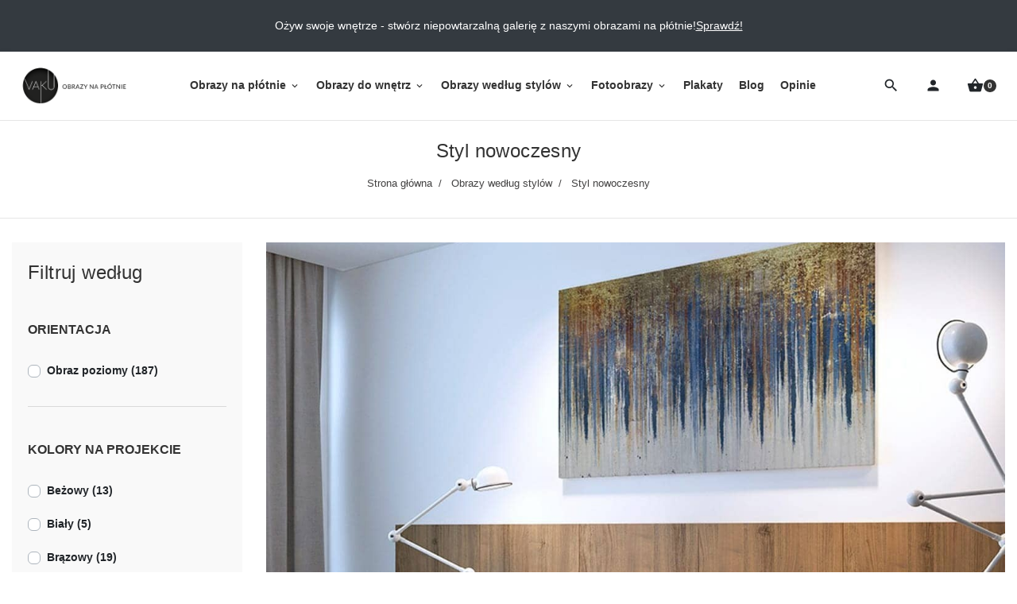

--- FILE ---
content_type: text/html; charset=utf-8
request_url: https://vaku-dsgn.pl/sklep/59-styl-nowoczesny
body_size: 21763
content:
<!doctype html>
<html lang="pl-PL">

  <head>
    
      
  <meta charset="utf-8">


  <meta http-equiv="x-ua-compatible" content="ie=edge">



  <title>Styl nowoczesny</title>
  
    
  
  <meta name="description" content="Futurystyczny charakter wnętrza podkreślą obrazy na płótnie w stylu nowoczesnym.  Prezentowaną kolekcję tworzą abstrakcyjne dzieła współczesnych artystów.">
  
    
      <link rel="canonical" href="https://vaku-dsgn.pl/sklep/59-styl-nowoczesny">
    
      

  
    
        
                
    <link rel="next" href="https://vaku-dsgn.pl/sklep/59-styl-nowoczesny?page=2">  



  <meta name="viewport" content="width=device-width, initial-scale=1">



  <link rel="icon" type="image/vnd.microsoft.icon" href="https://vaku-dsgn.pl/sklep/img/favicon.ico?1575499316">
  <link rel="shortcut icon" type="image/x-icon" href="https://vaku-dsgn.pl/sklep/img/favicon.ico?1575499316">



  
  <link
      rel="preload"
      href="/sklep/themes/kodeshop/assets/fonts/0c35d18bf06992036b691da73d635fc4.woff2"
      as="font"
      crossorigin
    >


  
<style>
  @media (max-width: 1199px) {
    #menu_dekstop {
      display: none;
    }
  }

  @media (max-width: 370px) {
    .search-top.ml-auto {
      margin-left: 0 !important;
    }
  }
  .material-icons.shopping_basket:before {
    content: '\e8cb';
  }
  .material-icons.search:before {
    content: '\e8b6';
  }
  .material-icons.person:before {
    content: '\e7fd';
  }
  .material-icons.menu:before {
    content: '\e5d2';
  }
</style>

  <link
    rel="stylesheet"
    href="https://vaku-dsgn.pl/sklep/themes/kodeshop/assets/cache/theme-e9b66d542.css?v=7dcd340d84f762eba80aa538b0c527f7"
    type="text/css"
    media="all">





  





  <script type="text/javascript">
        var listDisplayAjaxUrl = "https:\/\/vaku-dsgn.pl\/sklep\/module\/is_themecore\/ajaxTheme";
        var prestashop = {"cart":{"products":[],"totals":{"total":{"type":"total","label":"Razem","amount":0,"value":"0,00\u00a0z\u0142"},"total_including_tax":{"type":"total","label":"Suma (brutto)","amount":0,"value":"0,00\u00a0z\u0142"},"total_excluding_tax":{"type":"total","label":"Suma (netto)","amount":0,"value":"0,00\u00a0z\u0142"}},"subtotals":{"products":{"type":"products","label":"Produkty","amount":0,"value":"0,00\u00a0z\u0142"},"discounts":null,"shipping":{"type":"shipping","label":"Wysy\u0142ka","amount":0,"value":""},"tax":null},"products_count":0,"summary_string":"0 sztuk","vouchers":{"allowed":1,"added":[]},"discounts":[],"minimalPurchase":0,"minimalPurchaseRequired":""},"currency":{"id":1,"name":"Z\u0142oty polski","iso_code":"PLN","iso_code_num":"985","sign":"z\u0142"},"customer":{"lastname":null,"firstname":null,"email":null,"birthday":null,"newsletter":null,"newsletter_date_add":null,"optin":null,"website":null,"company":null,"siret":null,"ape":null,"is_logged":false,"gender":{"type":null,"name":null},"addresses":[]},"language":{"name":"Polski (Polish)","iso_code":"pl","locale":"pl-PL","language_code":"pl","is_rtl":"0","date_format_lite":"Y-m-d","date_format_full":"Y-m-d H:i:s","id":1},"page":{"title":"","canonical":"https:\/\/vaku-dsgn.pl\/sklep\/59-styl-nowoczesny","meta":{"title":"Styl nowoczesny","description":"Futurystyczny charakter wn\u0119trza podkre\u015bl\u0105 obrazy na p\u0142\u00f3tnie w stylu nowoczesnym.  Prezentowan\u0105 kolekcj\u0119 tworz\u0105 abstrakcyjne dzie\u0142a wsp\u00f3\u0142czesnych artyst\u00f3w.","keywords":"styl nowoczesny,obraz w stylu nowoczesnym,obrazy w stylu nowoczesnym,nowoczesne wn\u0119trze,obrazy do nowoczesnego wn\u0119trza","robots":"index"},"page_name":"category","body_classes":{"lang-pl":true,"lang-rtl":false,"country-PL":true,"currency-PLN":true,"layout-left-column":true,"page-category":true,"tax-display-enabled":true,"category-id-59":true,"category-Styl nowoczesny":true,"category-id-parent-53":true,"category-depth-level-3":true},"admin_notifications":[]},"shop":{"name":"VAKU-DSGN Nowoczesne obrazy","logo":"https:\/\/vaku-dsgn.pl\/sklep\/img\/vaku-dsgn-logo-1575499316.jpg","stores_icon":"https:\/\/vaku-dsgn.pl\/sklep\/img\/logo_stores.png","favicon":"https:\/\/vaku-dsgn.pl\/sklep\/img\/favicon.ico"},"urls":{"base_url":"https:\/\/vaku-dsgn.pl\/sklep\/","current_url":"https:\/\/vaku-dsgn.pl\/sklep\/59-styl-nowoczesny","shop_domain_url":"https:\/\/vaku-dsgn.pl","img_ps_url":"https:\/\/vaku-dsgn.pl\/sklep\/img\/","img_cat_url":"https:\/\/vaku-dsgn.pl\/sklep\/img\/c\/","img_lang_url":"https:\/\/vaku-dsgn.pl\/sklep\/img\/l\/","img_prod_url":"https:\/\/vaku-dsgn.pl\/sklep\/img\/p\/","img_manu_url":"https:\/\/vaku-dsgn.pl\/sklep\/img\/m\/","img_sup_url":"https:\/\/vaku-dsgn.pl\/sklep\/img\/su\/","img_ship_url":"https:\/\/vaku-dsgn.pl\/sklep\/img\/s\/","img_store_url":"https:\/\/vaku-dsgn.pl\/sklep\/img\/st\/","img_col_url":"https:\/\/vaku-dsgn.pl\/sklep\/img\/co\/","img_url":"https:\/\/vaku-dsgn.pl\/sklep\/themes\/kodeshop\/assets\/img\/","css_url":"https:\/\/vaku-dsgn.pl\/sklep\/themes\/kodeshop\/assets\/css\/","js_url":"https:\/\/vaku-dsgn.pl\/sklep\/themes\/kodeshop\/assets\/js\/","pic_url":"https:\/\/vaku-dsgn.pl\/sklep\/upload\/","pages":{"address":"https:\/\/vaku-dsgn.pl\/sklep\/adres","addresses":"https:\/\/vaku-dsgn.pl\/sklep\/adresy","authentication":"https:\/\/vaku-dsgn.pl\/sklep\/logowanie","cart":"https:\/\/vaku-dsgn.pl\/sklep\/koszyk","category":"https:\/\/vaku-dsgn.pl\/sklep\/index.php?controller=category","cms":"https:\/\/vaku-dsgn.pl\/sklep\/index.php?controller=cms","contact":"https:\/\/vaku-dsgn.pl\/sklep\/kontakt","discount":"https:\/\/vaku-dsgn.pl\/sklep\/rabaty","guest_tracking":"https:\/\/vaku-dsgn.pl\/sklep\/sledzenie-zamowienia-gosc","history":"https:\/\/vaku-dsgn.pl\/sklep\/historia-zamowien","identity":"https:\/\/vaku-dsgn.pl\/sklep\/dane-osobiste","index":"https:\/\/vaku-dsgn.pl\/sklep\/","my_account":"https:\/\/vaku-dsgn.pl\/sklep\/moje-konto","order_confirmation":"https:\/\/vaku-dsgn.pl\/sklep\/potwierdzenie-zamowienia","order_detail":"https:\/\/vaku-dsgn.pl\/sklep\/index.php?controller=order-detail","order_follow":"https:\/\/vaku-dsgn.pl\/sklep\/sledzenie-zamowienia","order":"https:\/\/vaku-dsgn.pl\/sklep\/zamowienie","order_return":"https:\/\/vaku-dsgn.pl\/sklep\/index.php?controller=order-return","order_slip":"https:\/\/vaku-dsgn.pl\/sklep\/pokwitowania","pagenotfound":"https:\/\/vaku-dsgn.pl\/sklep\/index.php?controller=pagenotfound","password":"https:\/\/vaku-dsgn.pl\/sklep\/odzyskiwanie-hasla","pdf_invoice":"https:\/\/vaku-dsgn.pl\/sklep\/index.php?controller=pdf-invoice","pdf_order_return":"https:\/\/vaku-dsgn.pl\/sklep\/index.php?controller=pdf-order-return","pdf_order_slip":"https:\/\/vaku-dsgn.pl\/sklep\/index.php?controller=pdf-order-slip","prices_drop":"https:\/\/vaku-dsgn.pl\/sklep\/index.php?controller=prices-drop","product":"https:\/\/vaku-dsgn.pl\/sklep\/index.php?controller=product","search":"https:\/\/vaku-dsgn.pl\/sklep\/szukaj","sitemap":"https:\/\/vaku-dsgn.pl\/sklep\/mapa-strony","stores":"https:\/\/vaku-dsgn.pl\/sklep\/sklepy","supplier":"https:\/\/vaku-dsgn.pl\/sklep\/dostawcy","register":"https:\/\/vaku-dsgn.pl\/sklep\/logowanie?create_account=1","order_login":"https:\/\/vaku-dsgn.pl\/sklep\/zamowienie?login=1"},"alternative_langs":[],"theme_assets":"\/sklep\/themes\/kodeshop\/assets\/","actions":{"logout":"https:\/\/vaku-dsgn.pl\/sklep\/?mylogout="},"no_picture_image":{"bySize":{"small_default":{"url":"https:\/\/vaku-dsgn.pl\/sklep\/img\/p\/pl-default-small_default.jpg","width":98,"height":98},"cart_default":{"url":"https:\/\/vaku-dsgn.pl\/sklep\/img\/p\/pl-default-cart_default.jpg","width":125,"height":125},"home_default":{"url":"https:\/\/vaku-dsgn.pl\/sklep\/img\/p\/pl-default-home_default.jpg","width":250,"height":250},"medium_default":{"url":"https:\/\/vaku-dsgn.pl\/sklep\/img\/p\/pl-default-medium_default.jpg","width":452,"height":452},"large_default":{"url":"https:\/\/vaku-dsgn.pl\/sklep\/img\/p\/pl-default-large_default.jpg","width":800,"height":800}},"small":{"url":"https:\/\/vaku-dsgn.pl\/sklep\/img\/p\/pl-default-small_default.jpg","width":98,"height":98},"medium":{"url":"https:\/\/vaku-dsgn.pl\/sklep\/img\/p\/pl-default-home_default.jpg","width":250,"height":250},"large":{"url":"https:\/\/vaku-dsgn.pl\/sklep\/img\/p\/pl-default-large_default.jpg","width":800,"height":800},"legend":""}},"configuration":{"display_taxes_label":true,"display_prices_tax_incl":true,"is_catalog":false,"show_prices":true,"opt_in":{"partner":false},"quantity_discount":{"type":"discount","label":"Rabat Jednostkowy"},"voucher_enabled":1,"return_enabled":0},"field_required":[],"breadcrumb":{"links":[{"title":"Strona g\u0142\u00f3wna","url":"https:\/\/vaku-dsgn.pl\/sklep\/"},{"title":"Obrazy wed\u0142ug styl\u00f3w","url":"https:\/\/vaku-dsgn.pl\/sklep\/53-obrazy-wedlug-stylow"},{"title":"Styl nowoczesny","url":"https:\/\/vaku-dsgn.pl\/sklep\/59-styl-nowoczesny"}],"count":3},"link":{"protocol_link":"https:\/\/","protocol_content":"https:\/\/"},"time":1769834055,"static_token":"b996d3dabb2dd689d28341c2d9e8785c","token":"525bad16137f8117f5ca4a42faa1e5c4","debug":false};
      </script>



      <!-- PShowConversion -->
    <script>
        window.dataLayer = window.dataLayer || [];

        function gtag() {
            window.dataLayer.push(arguments);
        }

        window.pshow_ga4TrackingId = 'G-ZXMSXSEK4H';
        window.pshow_gadsTrackingId = '';
        window.pshow_goptimizeTrackingId = '';
        window.pshow_gtmTrackingId = 'GTM-TSVX4WC';

                window.pshow_isMeasurementProtocolEnabled = true;
        
        
        const userId = '';
        const debugMode = 0;
                const emailHash = '';
    </script>
    
                <script
                src="https://www.googletagmanager.com/gtag/js?id=G-ZXMSXSEK4H"
                async
        ></script>
        <script>
            

            gtag('js', new Date());

            let conf = {};
            if (typeof userId !== 'undefined' && userId) {
                conf.user_id = userId;
            }
            if (window.pshow_goptimizeTrackingId) {
                conf.optimize_id = window.pshow_goptimizeTrackingId;
            }
            if (typeof debugMode !== 'undefined' && debugMode) {
                conf.debug_mode = true;
            }

            if (emailHash) {
                gtag('set', 'user_data', {
                    "sha256_email_address": emailHash
                });
            }

            if (window.pshow_ga4TrackingId) {
                gtag('config', window.pshow_ga4TrackingId);
            }

            if (window.pshow_gadsTrackingId) {
                gtag(
                    'config',
                    window.pshow_gadsTrackingId,
                    {'allow_enhanced_conversions': true}
                );
            }

            if (window.pshow_ga4TrackingId) {
                gtag('get', window.pshow_ga4TrackingId, 'client_id', (clientId) => {
                    const expireInDays = 3;
                    let date = new Date();
                    date.setTime(date.getTime() + (expireInDays * 24 * 60 * 60 * 1000));
                    document.cookie = "pshowgacid=" + clientId + "; expires=" + date.toUTCString() + "; path=/";
                })

                gtag('get', window.pshow_ga4TrackingId, 'session_id', (sessionId) => {
                    const expireInDays = 3;
                    let date = new Date();
                    date.setTime(date.getTime() + (expireInDays * 24 * 60 * 60 * 1000));
                    document.cookie = "pshowgasid=" + sessionId + "; expires=" + date.toUTCString() + "; path=/";
                })
            }

            
        </script>
        
    
                
        <script>
            window.gtmDataLayer = window.gtmDataLayer || [];
            function gtmtag() {
                window.gtmDataLayer.push(arguments);
            }
        </script>
        <script>(function (w, d, s, l, i) {
                w[l] = w[l] || [];
                w[l].push({'gtm.start': new Date().getTime(), event: 'gtm.js'});
                var f = d.getElementsByTagName(s)[0];
                var j = d.createElement(s), dl = l != 'dataLayer' ? '&l=' + l : '';
                j.async = true;
                j.src = 'https://www.googletagmanager.com/gtm.js?id=' + i + dl;
                f.parentNode.insertBefore(j, f);
            })(window, document, 'script', 'gtmDataLayer', 'GTM-TSVX4WC');</script>
    
                <script>

        document.addEventListener('DOMContentLoaded', () => {

            let waitingForPShowConversionLib = setInterval(() => {

                if (typeof PShowConversionJS === 'undefined' ||
                    typeof PShowConversionJS.dataLayer === 'undefined' ||
                    typeof PShowConversionJS.dataLayer.initMeasuring === 'undefined') {
                    return;
                }
                clearInterval(waitingForPShowConversionLib);

                PShowConversionJS.dataLayer.active = 1;
                PShowConversionJS.dataLayer.eventNamePrefix = '';
                PShowConversionJS.dataLayer.debug = 0;
                PShowConversionJS.dataLayer.ps_products_per_page = 28;
                PShowConversionJS.dataLayer.controller = 'category';

                
                PShowConversionJS.dataLayer.initMeasuring();

            }, 100);

        });

    </script>
    <!-- End of PShowConversion -->

<meta property="og:title" content="Styl nowoczesny"/>
<meta property="og:description" content="Futurystyczny charakter wnętrza podkreślą obrazy na płótnie w stylu nowoczesnym.  Prezentowaną kolekcję tworzą abstrakcyjne dzieła współczesnych artystów."/>
<meta property="og:type" content="website"/>
<meta property="og:url" content="https://vaku-dsgn.pl/sklep/59-styl-nowoczesny"/>
<meta property="og:site_name" content="VAKU-DSGN Nowoczesne obrazy"/>

  <meta property="og:image" content="https://vaku-dsgn.pl/sklep/c/59-category_cover/styl-nowoczesny.jpg"/>
<meta name="twitter:card" content="summary_large_image">
<meta property="twitter:title" content="Styl nowoczesny"/>
<meta property="twitter:description" content="Futurystyczny charakter wnętrza podkreślą obrazy na płótnie w stylu nowoczesnym.  Prezentowaną kolekcję tworzą abstrakcyjne dzieła współczesnych artystów."/>
<meta property="twitter:site" content="VAKU-DSGN Nowoczesne obrazy"/>
<meta property="twitter:creator" content="VAKU-DSGN Nowoczesne obrazy"/>
<meta property="twitter:domain" content="https://vaku-dsgn.pl/sklep/59-styl-nowoczesny"/>

  <meta property="twitter:image" content="https://vaku-dsgn.pl/sklep/c/59-category_cover/styl-nowoczesny.jpg"/>
  <meta property="twitter:image:alt" content="Futurystyczny charakter wnętrza podkreślą obrazy na płótnie w stylu nowoczesnym.  Prezentowaną kolekcję tworzą abstrakcyjne dzieła współczesnych artystów."/>
  <script type="application/ld+json">
    {
    "@context": "http://schema.org",
    "@type": "Organization",
    "name": "VAKU-DSGN Nowoczesne obrazy",
    "url": "https://vaku-dsgn.pl/sklep/",
    "logo": {
        "@type": "ImageObject",
        "contentUrl": "https://vaku-dsgn.pl/sklep/https://vaku-dsgn.pl/sklep/img/vaku-dsgn-logo-1575499316.jpg"
    },
    "address": {
        "@type": "PostalAddress",
        "postalCode": "58-210",
        "streetAddress": "ul. Ligota Wielka 53",
        "addressLocality": "Ligota Wielka, Polska"
    }
}
  </script>
  <script type="application/ld+json">
    {
    "@context": "http://schema.org",
    "@type": "BreadcrumbList",
    "itemListElement": [
        {
            "@type": "ListItem",
            "position": 1,
            "name": "Strona główna",
            "item": "https://vaku-dsgn.pl/sklep/"
        },
        {
            "@type": "ListItem",
            "position": 2,
            "name": "Obrazy według stylów",
            "item": "https://vaku-dsgn.pl/sklep/53-obrazy-wedlug-stylow"
        },
        {
            "@type": "ListItem",
            "position": 3,
            "name": "Styl nowoczesny",
            "item": "https://vaku-dsgn.pl/sklep/59-styl-nowoczesny"
        }
    ]
}
  </script>
<link href="/sklep/modules/homecategoriesblock/views/css/1.7.css" rel="stylesheet">

    <script type="application/ld+json">
    {
    "@context": "http://schema.org",
    "@type": "Organization",
    "name": "VAKU-DSGN Nowoczesne obrazy",
    "url": "https://vaku-dsgn.pl/sklep/",
    "logo": {
        "@type": "ImageObject",
        "contentUrl": "https://vaku-dsgn.pl/sklep/https://vaku-dsgn.pl/sklep/img/vaku-dsgn-logo-1575499316.jpg"
    },
    "address": {
        "@type": "PostalAddress",
        "postalCode": "58-210",
        "streetAddress": "ul. Ligota Wielka 53",
        "addressLocality": "Ligota Wielka, Polska"
    }
}
  </script>
  <script type="application/ld+json">
    {
    "@context": "http://schema.org",
    "@type": "BreadcrumbList",
    "itemListElement": [
        {
            "@type": "ListItem",
            "position": 1,
            "name": "Strona główna",
            "item": "https://vaku-dsgn.pl/sklep/"
        },
        {
            "@type": "ListItem",
            "position": 2,
            "name": "Obrazy według stylów",
            "item": "https://vaku-dsgn.pl/sklep/53-obrazy-wedlug-stylow"
        },
        {
            "@type": "ListItem",
            "position": 3,
            "name": "Styl nowoczesny",
            "item": "https://vaku-dsgn.pl/sklep/59-styl-nowoczesny"
        }
    ]
}
  </script>
  <script type="application/ld+json">
    {
    "@context": "http://schema.org",
    "@type": "ItemList",
    "itemListElement": [
        {
            "@type": "ListItem",
            "position": 1,
            "name": "W towarzystwie kotów - nowoczesny obraz na płótnie",
            "url": "https://vaku-dsgn.pl/sklep/obrazy-ze-zwierzetami/3893-26017-w-towarzystwie-kotow-nowoczesny-obraz-na-plotnie.html#/9-rozmiar_obrazu_poziomy-120x80_cm_219_zl"
        },
        {
            "@type": "ListItem",
            "position": 2,
            "name": "Kuzynki Monstery - nowoczesny obraz na płótnie",
            "url": "https://vaku-dsgn.pl/sklep/obrazy-z-motywem-roslinnym/3892-26011-kuzynki-monstery-nowoczesny-obraz-na-plotnie.html#/9-rozmiar_obrazu_poziomy-120x80_cm_219_zl"
        },
        {
            "@type": "ListItem",
            "position": 3,
            "name": "Jeden z archetypów - nowoczesny obraz na płótnie",
            "url": "https://vaku-dsgn.pl/sklep/obrazy-z-postaciami/3890-25999-jeden-z-archetypow-nowoczesny-obraz-na-plotnie.html#/9-rozmiar_obrazu_poziomy-120x80_cm_219_zl"
        },
        {
            "@type": "ListItem",
            "position": 4,
            "name": "W balecie spełniona - nowoczesny obraz na płótnie",
            "url": "https://vaku-dsgn.pl/sklep/obrazy-z-postaciami/3889-25993-w-balecie-spelniona-nowoczesny-obraz-na-plotnie.html#/9-rozmiar_obrazu_poziomy-120x80_cm_219_zl"
        },
        {
            "@type": "ListItem",
            "position": 5,
            "name": "Złote lasy - nowoczesny obraz na płótnie",
            "url": "https://vaku-dsgn.pl/sklep/obrazy-z-pejzazami/3887-25981-zlote-lasy-nowoczesny-obraz-na-plotnie.html#/9-rozmiar_obrazu_poziomy-120x80_cm_219_zl"
        },
        {
            "@type": "ListItem",
            "position": 6,
            "name": "Pawi ogon - nowoczesny obraz na płótnie",
            "url": "https://vaku-dsgn.pl/sklep/obrazy-ze-zwierzetami/3886-25975-pawi-ogon-nowoczesny-obraz-na-plotnie.html#/9-rozmiar_obrazu_poziomy-120x80_cm_219_zl"
        },
        {
            "@type": "ListItem",
            "position": 7,
            "name": "Sukienka w zebrę - nowoczesny obraz na płótnie",
            "url": "https://vaku-dsgn.pl/sklep/obrazy-z-postaciami/3885-25969-sukienka-w-zebre-nowoczesny-obraz-na-plotnie.html#/9-rozmiar_obrazu_poziomy-120x80_cm_219_zl"
        },
        {
            "@type": "ListItem",
            "position": 8,
            "name": "Senna przygoda - nowoczesny obraz na płótnie",
            "url": "https://vaku-dsgn.pl/sklep/obrazy-z-pejzazami/3884-25963-senna-przygoda-nowoczesny-obraz-na-plotnie.html#/9-rozmiar_obrazu_poziomy-120x80_cm_219_zl"
        },
        {
            "@type": "ListItem",
            "position": 9,
            "name": "Niebieskie irysy - nowoczesny obraz na płótnie",
            "url": "https://vaku-dsgn.pl/sklep/obrazy-z-kwiatami/3883-25957-niebieskie-irysy-nowoczesny-obraz-na-plotnie.html#/9-rozmiar_obrazu_poziomy-120x80_cm_219_zl"
        },
        {
            "@type": "ListItem",
            "position": 10,
            "name": "W jego ramionach - nowoczesny obraz na płótnie",
            "url": "https://vaku-dsgn.pl/sklep/obrazy-z-motywem-milosci/3882-25951-w-jego-ramionach-nowoczesny-obraz-na-plotnie.html#/9-rozmiar_obrazu_poziomy-120x80_cm_219_zl"
        },
        {
            "@type": "ListItem",
            "position": 11,
            "name": "Pawie oko - nowoczesny obraz na płótnie",
            "url": "https://vaku-dsgn.pl/sklep/obrazy-ze-zwierzetami/3881-25945-pawie-oko-nowoczesny-obraz-na-plotnie.html#/9-rozmiar_obrazu_poziomy-120x80_cm_219_zl"
        },
        {
            "@type": "ListItem",
            "position": 12,
            "name": "Śpiąca królewna - nowoczesny obraz na płótnie",
            "url": "https://vaku-dsgn.pl/sklep/obrazy-do-pokoju-nastolatka/3879-25933-spiaca-krolewna-nowoczesny-obraz-na-plotnie.html#/9-rozmiar_obrazu_poziomy-120x80_cm_219_zl"
        },
        {
            "@type": "ListItem",
            "position": 13,
            "name": "Diabeł ubiera się - nowoczesny obraz na płótnie",
            "url": "https://vaku-dsgn.pl/sklep/obrazy-z-postaciami/3877-25921-diabel-ubiera-sie-nowoczesny-obraz-na-plotnie.html#/9-rozmiar_obrazu_poziomy-120x80_cm_219_zl"
        },
        {
            "@type": "ListItem",
            "position": 14,
            "name": "Błękitna królewna - nowoczesny obraz na płótnie",
            "url": "https://vaku-dsgn.pl/sklep/obrazy-z-kwiatami/3873-25897-blekitna-krolewna-nowoczesny-obraz-na-plotnie.html#/9-rozmiar_obrazu_poziomy-120x80_cm_219_zl"
        },
        {
            "@type": "ListItem",
            "position": 15,
            "name": "Kolorowa baletnica - nowoczesny obraz na płótnie",
            "url": "https://vaku-dsgn.pl/sklep/obrazy-z-postaciami/3872-25891-kolorowa-baletnica-nowoczesny-obraz-na-plotnie.html#/9-rozmiar_obrazu_poziomy-120x80_cm_219_zl"
        },
        {
            "@type": "ListItem",
            "position": 16,
            "name": "Dwoistość - nowoczesny obraz na płótnie",
            "url": "https://vaku-dsgn.pl/sklep/obrazy-abstrakcyjne/3866-25849-dwoistosc-nowoczesny-obraz-na-plotnie.html#/9-rozmiar_obrazu_poziomy-120x80_cm_219_zl"
        },
        {
            "@type": "ListItem",
            "position": 17,
            "name": "Burza myśli - nowoczesny obraz na płótnie",
            "url": "https://vaku-dsgn.pl/sklep/obrazy-abstrakcyjne/3865-25843-burza-mysli-nowoczesny-obraz-na-plotnie.html#/9-rozmiar_obrazu_poziomy-120x80_cm_219_zl"
        },
        {
            "@type": "ListItem",
            "position": 18,
            "name": "Wiosenne konary - nowoczesny obraz na płótnie",
            "url": "https://vaku-dsgn.pl/sklep/inspiracje-wnetrzarskie/3863-25831-wiosenne-konary-nowoczesny-obraz-na-plotnie.html#/9-rozmiar_obrazu_poziomy-120x80_cm_219_zl"
        },
        {
            "@type": "ListItem",
            "position": 19,
            "name": "Fregata - nowoczesny obraz na płótnie",
            "url": "https://vaku-dsgn.pl/sklep/inspiracje-wnetrzarskie/3862-25825-fregata-nowoczesny-obraz-na-plotnie.html#/9-rozmiar_obrazu_poziomy-120x80_cm_219_zl"
        },
        {
            "@type": "ListItem",
            "position": 20,
            "name": "Miejskie rowelove - nowoczesny obraz na płótnie",
            "url": "https://vaku-dsgn.pl/sklep/inspiracje-wnetrzarskie/3861-25819-miejskie-rowelove-nowoczesny-obraz-na-plotnie.html#/9-rozmiar_obrazu_poziomy-120x80_cm_219_zl"
        },
        {
            "@type": "ListItem",
            "position": 21,
            "name": "Wspomnienie wypraw - nowoczesny obraz na płótnie",
            "url": "https://vaku-dsgn.pl/sklep/inspiracje-wnetrzarskie/3860-25813-wspomnienie-wypraw-nowoczesny-obraz-na-plotnie.html#/9-rozmiar_obrazu_poziomy-120x80_cm_219_zl"
        },
        {
            "@type": "ListItem",
            "position": 22,
            "name": "Uśmiechy z letniej polany - nowoczesny obraz na płótnie",
            "url": "https://vaku-dsgn.pl/sklep/obrazy-z-kwiatami/3859-25807-usmiechy-z-letniej-polany-nowoczesny-obraz-na-plotnie.html#/9-rozmiar_obrazu_poziomy-120x80_cm_219_zl"
        },
        {
            "@type": "ListItem",
            "position": 23,
            "name": "We dwoje - nowoczesny obraz na płótnie",
            "url": "https://vaku-dsgn.pl/sklep/obrazy-ze-zwierzetami/3856-25789-we-dwoje-nowoczesny-obraz-na-plotnie.html#/9-rozmiar_obrazu_poziomy-120x80_cm_219_zl"
        },
        {
            "@type": "ListItem",
            "position": 24,
            "name": "Energia słoneczna - nowoczesny obraz na płótnie",
            "url": "https://vaku-dsgn.pl/sklep/obrazy-z-motywem-roslinnym/3855-25783-energia-sloneczna-nowoczesny-obraz-na-plotnie.html#/9-rozmiar_obrazu_poziomy-120x80_cm_219_zl"
        },
        {
            "@type": "ListItem",
            "position": 25,
            "name": "Zostanę marynarzem - nowoczesny obraz na płótnie",
            "url": "https://vaku-dsgn.pl/sklep/obrazy-dla-dzieci/3854-25777-zostane-marynarzem-nowoczesny-obraz-na-plotnie.html#/9-rozmiar_obrazu_poziomy-120x80_cm_219_zl"
        },
        {
            "@type": "ListItem",
            "position": 26,
            "name": "Harmonie przyrody - nowoczesny obraz na płótnie",
            "url": "https://vaku-dsgn.pl/sklep/obrazy-z-motywem-roslinnym/3853-25771-harmonie-przyrody-nowoczesny-obraz-na-plotnie.html#/9-rozmiar_obrazu_poziomy-120x80_cm_219_zl"
        },
        {
            "@type": "ListItem",
            "position": 27,
            "name": "Śmietanka towarzyska  - nowoczesny obraz na płótnie",
            "url": "https://vaku-dsgn.pl/sklep/obrazy-ze-zwierzetami/3852-25765-smietanka-towarzyska-nowoczesny-obraz-na-plotnie.html#/9-rozmiar_obrazu_poziomy-120x80_cm_219_zl"
        },
        {
            "@type": "ListItem",
            "position": 28,
            "name": "Dualizm - nowoczesny obraz na płótnie",
            "url": "https://vaku-dsgn.pl/sklep/obrazy-abstrakcyjne/3851-25759-dualizm-nowoczesny-obraz-na-plotnie.html#/9-rozmiar_obrazu_poziomy-120x80_cm_219_zl"
        }
    ]
}
  </script>



    
  </head>

  <body id="category" class="lang-pl country-pl currency-pln layout-left-column page-category tax-display-enabled category-id-59 category-styl-nowoczesny category-id-parent-53 category-depth-level-3"><noscript><iframe src="https://www.googletagmanager.com/ns.html?id=GTM-TSVX4WC" height="0" width="0" style="display:none;visibility:hidden"></iframe></noscript>

    
      
    

    <main class="l-main">
      
              

      <header>
        
          

  <div class="bg-white">
    <div id="scrolltop"></div>
    <div class="bg-dark text-white">
      <div class="container-fluid">
        <div class="nav_cms_info py-2 py-lg-3">
  <p>Ożyw swoje wnętrze - stwórz niepowtarzalną galerię z naszymi obrazami na płótnie!</p>
<p><a href="/sklep/29-obrazy-na-plotnie" title="Sprawdź!">Sprawdź!</a></p>
</div>

      </div>
    </div>
    <div class="top-fix"></div>
    <div class="header">
      <div class="d-flex flex-row align-items-center gap-2 p-2 py-xl-3">
        <!-- Menu button mobile -->
        <div class="d-block d-xl-none">
          <button class="btn btn-header d-flex align-items-center" rel="nofollow" data-toggle="modal" data-target="#mobile_top_menu_wrapper"><span class="material-icons menu d-flex"></span></button>
        </div>
        <!-- Logo -->
        <a href="https://vaku-dsgn.pl/sklep/" class="mr-auto mr-xl-0" title="VAKU-DSGN Nowoczesne obrazy"><img class="logo" src="https://vaku-dsgn.pl/sklep/img/vaku-dsgn-logo-1575499316.jpg" alt="VAKU-DSGN Nowoczesne obrazy"></a>
        <!-- Menu -->
        <div id="menu_dekstop" class="mx-md-auto">
          

<div class="main-menu" id="_desktop_top_menu">
  <div class="container px-0">
    
            <ul class="main-menu__dropdown list-unstyled js-main-menu h-100 justify-content-xl-center" role="navigation" data-depth="0">
                                                  <li class="main-menu__item--0  category main-menu__item main-menu__item--top" id="category-29" aria-haspopup="true" aria-expanded="false" aria-owns="top_sub_menu_72197" aria-controls="top_sub_menu_72197">
                                      <div class="main-menu__item-header">
                          <a
                class="d-xl-flex w-100 h-100 main-menu__item-link main-menu__item-link--top p-xl-2 main-menu__item-link--hassubmenu"
                href="https://vaku-dsgn.pl/sklep/29-obrazy-na-plotnie" data-depth="0"
                              >
                <span class="align-self-center">Obrazy na płótnie</span>
              </a>

                                                                      <span class="d-block d-xl-none">
                  <span data-target="#top_sub_menu_51040" data-toggle="collapse"
                        class="d-block navbar-toggler icon-collapse">
                    <i class="material-icons">&#xe5cf;</i>
                  </span>
                </span>
                            </div>
            
                          <div class="main-menu__sub  collapse d-xl-block" data-collapse-hide-mobile id="top_sub_menu_51040" role="group" aria-labelledby="category-29" aria-expanded="false" aria-hidden="true">
                <div class="menu-sub__content">
            <ul  class="main-menu__list main-menu__list--1 " data-depth="1">
                            <li class="main-menu__item--1  category main-menu__item main-menu__item--sub" id="category-13" >
                                      <a
                class="d-xl-flex w-100 h-100 main-menu__item-link main-menu__item-link--sub main-menu__item-link--1 main-menu__item-link--nosubmenu"
                href="https://vaku-dsgn.pl/sklep/13-obrazy-abstrakcyjne" data-depth="1"
                              >
                <span class="align-self-center">Obrazy abstrakcyjne</span>
              </a>

            
                      </li>
                            <li class="main-menu__item--1  category main-menu__item main-menu__item--sub" id="category-14" >
                                      <a
                class="d-xl-flex w-100 h-100 main-menu__item-link main-menu__item-link--sub main-menu__item-link--1 main-menu__item-link--nosubmenu"
                href="https://vaku-dsgn.pl/sklep/14-obrazy-z-kwiatami" data-depth="1"
                              >
                <span class="align-self-center">Obrazy z kwiatami</span>
              </a>

            
                      </li>
                            <li class="main-menu__item--1  category main-menu__item main-menu__item--sub" id="category-39" >
                                      <a
                class="d-xl-flex w-100 h-100 main-menu__item-link main-menu__item-link--sub main-menu__item-link--1 main-menu__item-link--nosubmenu"
                href="https://vaku-dsgn.pl/sklep/39-obrazy-geometryczne" data-depth="1"
                              >
                <span class="align-self-center">Obrazy geometryczne</span>
              </a>

            
                      </li>
                            <li class="main-menu__item--1  category main-menu__item main-menu__item--sub" id="category-42" >
                                      <a
                class="d-xl-flex w-100 h-100 main-menu__item-link main-menu__item-link--sub main-menu__item-link--1 main-menu__item-link--nosubmenu"
                href="https://vaku-dsgn.pl/sklep/42-obrazy-z-motywem-milosci" data-depth="1"
                              >
                <span class="align-self-center">Obrazy z motywem miłości</span>
              </a>

            
                      </li>
                            <li class="main-menu__item--1  category main-menu__item main-menu__item--sub" id="category-40" >
                                      <a
                class="d-xl-flex w-100 h-100 main-menu__item-link main-menu__item-link--sub main-menu__item-link--1 main-menu__item-link--nosubmenu"
                href="https://vaku-dsgn.pl/sklep/40-obrazy-z-mapa-swiata" data-depth="1"
                              >
                <span class="align-self-center">Obrazy z mapą świata</span>
              </a>

            
                      </li>
                            <li class="main-menu__item--1  category main-menu__item main-menu__item--sub" id="category-33" >
                                      <a
                class="d-xl-flex w-100 h-100 main-menu__item-link main-menu__item-link--sub main-menu__item-link--1 main-menu__item-link--nosubmenu"
                href="https://vaku-dsgn.pl/sklep/33-obrazy-z-postaciami" data-depth="1"
                              >
                <span class="align-self-center">Obrazy z postaciami</span>
              </a>

            
                      </li>
                            <li class="main-menu__item--1  category main-menu__item main-menu__item--sub" id="category-32" >
                                      <a
                class="d-xl-flex w-100 h-100 main-menu__item-link main-menu__item-link--sub main-menu__item-link--1 main-menu__item-link--nosubmenu"
                href="https://vaku-dsgn.pl/sklep/32-obrazy-z-pejzazami" data-depth="1"
                              >
                <span class="align-self-center">Obrazy z pejzażami</span>
              </a>

            
                      </li>
                            <li class="main-menu__item--1  category main-menu__item main-menu__item--sub" id="category-43" >
                                      <a
                class="d-xl-flex w-100 h-100 main-menu__item-link main-menu__item-link--sub main-menu__item-link--1 main-menu__item-link--nosubmenu"
                href="https://vaku-dsgn.pl/sklep/43-obrazy-z-motywem-roslinnym" data-depth="1"
                              >
                <span class="align-self-center">Obrazy z motywem roślinnym</span>
              </a>

            
                      </li>
                            <li class="main-menu__item--1  category main-menu__item main-menu__item--sub" id="category-15" >
                                      <a
                class="d-xl-flex w-100 h-100 main-menu__item-link main-menu__item-link--sub main-menu__item-link--1 main-menu__item-link--nosubmenu"
                href="https://vaku-dsgn.pl/sklep/15-obrazy-minimalistyczne" data-depth="1"
                              >
                <span class="align-self-center">Obrazy minimalistyczne</span>
              </a>

            
                      </li>
                            <li class="main-menu__item--1  category main-menu__item main-menu__item--sub" id="category-34" >
                                      <a
                class="d-xl-flex w-100 h-100 main-menu__item-link main-menu__item-link--sub main-menu__item-link--1 main-menu__item-link--nosubmenu"
                href="https://vaku-dsgn.pl/sklep/34-obrazy-street-art" data-depth="1"
                              >
                <span class="align-self-center">Obrazy street-art</span>
              </a>

            
                      </li>
                            <li class="main-menu__item--1  category main-menu__item main-menu__item--sub" id="category-41" >
                                      <a
                class="d-xl-flex w-100 h-100 main-menu__item-link main-menu__item-link--sub main-menu__item-link--1 main-menu__item-link--nosubmenu"
                href="https://vaku-dsgn.pl/sklep/41-obrazy-z-miastami" data-depth="1"
                              >
                <span class="align-self-center">Obrazy z miastami</span>
              </a>

            
                      </li>
                            <li class="main-menu__item--1  category main-menu__item main-menu__item--sub" id="category-35" >
                                      <a
                class="d-xl-flex w-100 h-100 main-menu__item-link main-menu__item-link--sub main-menu__item-link--1 main-menu__item-link--nosubmenu"
                href="https://vaku-dsgn.pl/sklep/35-obrazy-vintage" data-depth="1"
                              >
                <span class="align-self-center">Obrazy vintage</span>
              </a>

            
                      </li>
                            <li class="main-menu__item--1  category main-menu__item main-menu__item--sub" id="category-36" >
                                      <a
                class="d-xl-flex w-100 h-100 main-menu__item-link main-menu__item-link--sub main-menu__item-link--1 main-menu__item-link--nosubmenu"
                href="https://vaku-dsgn.pl/sklep/36-obrazy-dla-dzieci" data-depth="1"
                              >
                <span class="align-self-center">Obrazy dla dzieci</span>
              </a>

            
                      </li>
                            <li class="main-menu__item--1  category main-menu__item main-menu__item--sub" id="category-30" >
                                      <a
                class="d-xl-flex w-100 h-100 main-menu__item-link main-menu__item-link--sub main-menu__item-link--1 main-menu__item-link--nosubmenu"
                href="https://vaku-dsgn.pl/sklep/30-obrazy-ze-zwierzetami" data-depth="1"
                              >
                <span class="align-self-center">Obrazy ze zwierzętami</span>
              </a>

            
                      </li>
                            <li class="main-menu__item--1  category main-menu__item main-menu__item--sub" id="category-31" >
                                      <a
                class="d-xl-flex w-100 h-100 main-menu__item-link main-menu__item-link--sub main-menu__item-link--1 main-menu__item-link--nosubmenu"
                href="https://vaku-dsgn.pl/sklep/31-obrazy-orientalne" data-depth="1"
                              >
                <span class="align-self-center">Obrazy orientalne</span>
              </a>

            
                      </li>
                            <li class="main-menu__item--1  category main-menu__item main-menu__item--sub" id="category-28" >
                                      <a
                class="d-xl-flex w-100 h-100 main-menu__item-link main-menu__item-link--sub main-menu__item-link--1 main-menu__item-link--nosubmenu"
                href="https://vaku-dsgn.pl/sklep/28-obrazy-z-napisami" data-depth="1"
                              >
                <span class="align-self-center">Obrazy z napisami</span>
              </a>

            
                      </li>
                            <li class="main-menu__item--1  category main-menu__item main-menu__item--sub" id="category-37" >
                                      <a
                class="d-xl-flex w-100 h-100 main-menu__item-link main-menu__item-link--sub main-menu__item-link--1 main-menu__item-link--nosubmenu"
                href="https://vaku-dsgn.pl/sklep/37-obrazy-dla-niego" data-depth="1"
                              >
                <span class="align-self-center">Obrazy dla niego</span>
              </a>

            
                      </li>
                            <li class="main-menu__item--1  category main-menu__item main-menu__item--sub" id="category-38" >
                                      <a
                class="d-xl-flex w-100 h-100 main-menu__item-link main-menu__item-link--sub main-menu__item-link--1 main-menu__item-link--nosubmenu"
                href="https://vaku-dsgn.pl/sklep/38-obrazy-dla-niej" data-depth="1"
                              >
                <span class="align-self-center">Obrazy dla niej</span>
              </a>

            
                      </li>
                            <li class="main-menu__item--1  category main-menu__item main-menu__item--sub" id="category-16" >
                                      <a
                class="d-xl-flex w-100 h-100 main-menu__item-link main-menu__item-link--sub main-menu__item-link--1 main-menu__item-link--nosubmenu"
                href="https://vaku-dsgn.pl/sklep/16-inspiracje-wnetrzarskie" data-depth="1"
                              >
                <span class="align-self-center">Inspiracje wnętrzarskie</span>
              </a>

            
                      </li>
              </ul>
      </div>
              </div>
                      </li>
                                                  <li class="main-menu__item--0  category main-menu__item main-menu__item--top" id="category-44" aria-haspopup="true" aria-expanded="false" aria-owns="top_sub_menu_81662" aria-controls="top_sub_menu_81662">
                                      <div class="main-menu__item-header">
                          <a
                class="d-xl-flex w-100 h-100 main-menu__item-link main-menu__item-link--top p-xl-2 main-menu__item-link--hassubmenu"
                href="https://vaku-dsgn.pl/sklep/44-obrazy-do-wnetrz" data-depth="0"
                              >
                <span class="align-self-center">Obrazy do wnętrz</span>
              </a>

                                                                      <span class="d-block d-xl-none">
                  <span data-target="#top_sub_menu_73973" data-toggle="collapse"
                        class="d-block navbar-toggler icon-collapse">
                    <i class="material-icons">&#xe5cf;</i>
                  </span>
                </span>
                            </div>
            
                          <div class="main-menu__sub  collapse d-xl-block" data-collapse-hide-mobile id="top_sub_menu_73973" role="group" aria-labelledby="category-44" aria-expanded="false" aria-hidden="true">
                <div class="menu-sub__content">
            <ul  class="main-menu__list main-menu__list--1 " data-depth="1">
                            <li class="main-menu__item--1  category main-menu__item main-menu__item--sub" id="category-45" >
                                      <a
                class="d-xl-flex w-100 h-100 main-menu__item-link main-menu__item-link--sub main-menu__item-link--1 main-menu__item-link--nosubmenu"
                href="https://vaku-dsgn.pl/sklep/45-obrazy-do-salonu" data-depth="1"
                              >
                <span class="align-self-center">Obrazy do salonu</span>
              </a>

            
                      </li>
                            <li class="main-menu__item--1  category main-menu__item main-menu__item--sub" id="category-46" >
                                      <a
                class="d-xl-flex w-100 h-100 main-menu__item-link main-menu__item-link--sub main-menu__item-link--1 main-menu__item-link--nosubmenu"
                href="https://vaku-dsgn.pl/sklep/46-obrazy-do-sypialni" data-depth="1"
                              >
                <span class="align-self-center">Obrazy do sypialni</span>
              </a>

            
                      </li>
                            <li class="main-menu__item--1  category main-menu__item main-menu__item--sub" id="category-48" >
                                      <a
                class="d-xl-flex w-100 h-100 main-menu__item-link main-menu__item-link--sub main-menu__item-link--1 main-menu__item-link--nosubmenu"
                href="https://vaku-dsgn.pl/sklep/48-obrazy-do-kuchni" data-depth="1"
                              >
                <span class="align-self-center">Obrazy do kuchni</span>
              </a>

            
                      </li>
                            <li class="main-menu__item--1  category main-menu__item main-menu__item--sub" id="category-49" >
                                      <a
                class="d-xl-flex w-100 h-100 main-menu__item-link main-menu__item-link--sub main-menu__item-link--1 main-menu__item-link--nosubmenu"
                href="https://vaku-dsgn.pl/sklep/49-obrazy-do-jadalni" data-depth="1"
                              >
                <span class="align-self-center">Obrazy do jadalni</span>
              </a>

            
                      </li>
                            <li class="main-menu__item--1  category main-menu__item main-menu__item--sub" id="category-47" >
                                      <a
                class="d-xl-flex w-100 h-100 main-menu__item-link main-menu__item-link--sub main-menu__item-link--1 main-menu__item-link--nosubmenu"
                href="https://vaku-dsgn.pl/sklep/47-obrazy-do-biura" data-depth="1"
                              >
                <span class="align-self-center">Obrazy do biura</span>
              </a>

            
                      </li>
                            <li class="main-menu__item--1  category main-menu__item main-menu__item--sub" id="category-50" >
                                      <a
                class="d-xl-flex w-100 h-100 main-menu__item-link main-menu__item-link--sub main-menu__item-link--1 main-menu__item-link--nosubmenu"
                href="https://vaku-dsgn.pl/sklep/50-obrazy-do-lazienki" data-depth="1"
                              >
                <span class="align-self-center">Obrazy do łazienki</span>
              </a>

            
                      </li>
                            <li class="main-menu__item--1  category main-menu__item main-menu__item--sub" id="category-51" >
                                      <a
                class="d-xl-flex w-100 h-100 main-menu__item-link main-menu__item-link--sub main-menu__item-link--1 main-menu__item-link--nosubmenu"
                href="https://vaku-dsgn.pl/sklep/51-obrazy-do-pokoju-dziecka" data-depth="1"
                              >
                <span class="align-self-center">Obrazy do pokoju dziecka</span>
              </a>

            
                      </li>
                            <li class="main-menu__item--1  category main-menu__item main-menu__item--sub" id="category-52" >
                                      <a
                class="d-xl-flex w-100 h-100 main-menu__item-link main-menu__item-link--sub main-menu__item-link--1 main-menu__item-link--nosubmenu"
                href="https://vaku-dsgn.pl/sklep/52-obrazy-do-pokoju-nastolatka" data-depth="1"
                              >
                <span class="align-self-center">Obrazy do pokoju nastolatka</span>
              </a>

            
                      </li>
              </ul>
      </div>
              </div>
                      </li>
                                                  <li class="main-menu__item--0  category main-menu__item main-menu__item--top" id="category-53" aria-haspopup="true" aria-expanded="false" aria-owns="top_sub_menu_13370" aria-controls="top_sub_menu_13370">
                                      <div class="main-menu__item-header">
                          <a
                class="d-xl-flex w-100 h-100 main-menu__item-link main-menu__item-link--top p-xl-2 main-menu__item-link--hassubmenu"
                href="https://vaku-dsgn.pl/sklep/53-obrazy-wedlug-stylow" data-depth="0"
                              >
                <span class="align-self-center">Obrazy według stylów</span>
              </a>

                                                                      <span class="d-block d-xl-none">
                  <span data-target="#top_sub_menu_60838" data-toggle="collapse"
                        class="d-block navbar-toggler icon-collapse">
                    <i class="material-icons">&#xe5cf;</i>
                  </span>
                </span>
                            </div>
            
                          <div class="main-menu__sub  collapse d-xl-block" data-collapse-hide-mobile id="top_sub_menu_60838" role="group" aria-labelledby="category-53" aria-expanded="false" aria-hidden="true">
                <div class="menu-sub__content">
            <ul  class="main-menu__list main-menu__list--1 " data-depth="1">
                            <li class="main-menu__item--1  category main-menu__item main-menu__item--sub" id="category-54" >
                                      <a
                class="d-xl-flex w-100 h-100 main-menu__item-link main-menu__item-link--sub main-menu__item-link--1 main-menu__item-link--nosubmenu"
                href="https://vaku-dsgn.pl/sklep/54-styl-art-deco" data-depth="1"
                              >
                <span class="align-self-center">Styl art déco</span>
              </a>

            
                      </li>
                            <li class="main-menu__item--1  category main-menu__item main-menu__item--sub" id="category-55" >
                                      <a
                class="d-xl-flex w-100 h-100 main-menu__item-link main-menu__item-link--sub main-menu__item-link--1 main-menu__item-link--nosubmenu"
                href="https://vaku-dsgn.pl/sklep/55-styl-boho" data-depth="1"
                              >
                <span class="align-self-center">Styl boho</span>
              </a>

            
                      </li>
                            <li class="main-menu__item--1  category main-menu__item main-menu__item--sub" id="category-56" >
                                      <a
                class="d-xl-flex w-100 h-100 main-menu__item-link main-menu__item-link--sub main-menu__item-link--1 main-menu__item-link--nosubmenu"
                href="https://vaku-dsgn.pl/sklep/56-styl-glamour" data-depth="1"
                              >
                <span class="align-self-center">Styl glamour</span>
              </a>

            
                      </li>
                            <li class="main-menu__item--1  category main-menu__item main-menu__item--sub" id="category-57" >
                                      <a
                class="d-xl-flex w-100 h-100 main-menu__item-link main-menu__item-link--sub main-menu__item-link--1 main-menu__item-link--nosubmenu"
                href="https://vaku-dsgn.pl/sklep/57-styl-loft" data-depth="1"
                              >
                <span class="align-self-center">Styl loft</span>
              </a>

            
                      </li>
                            <li class="main-menu__item--1  category main-menu__item main-menu__item--sub" id="category-58" >
                                      <a
                class="d-xl-flex w-100 h-100 main-menu__item-link main-menu__item-link--sub main-menu__item-link--1 main-menu__item-link--nosubmenu"
                href="https://vaku-dsgn.pl/sklep/58-styl-minimalistyczny" data-depth="1"
                              >
                <span class="align-self-center">Styl minimalistyczny</span>
              </a>

            
                      </li>
                            <li class="main-menu__item--1  category main-menu__item main-menu__item--sub main-menu__item--current" id="category-59" >
                                      <a
                class="d-xl-flex w-100 h-100 main-menu__item-link main-menu__item-link--sub main-menu__item-link--1 main-menu__item-link--nosubmenu"
                href="https://vaku-dsgn.pl/sklep/59-styl-nowoczesny" data-depth="1"
                              >
                <span class="align-self-center">Styl nowoczesny</span>
              </a>

            
                      </li>
                            <li class="main-menu__item--1  category main-menu__item main-menu__item--sub" id="category-60" >
                                      <a
                class="d-xl-flex w-100 h-100 main-menu__item-link main-menu__item-link--sub main-menu__item-link--1 main-menu__item-link--nosubmenu"
                href="https://vaku-dsgn.pl/sklep/60-styl-orientalny" data-depth="1"
                              >
                <span class="align-self-center">Styl orientalny</span>
              </a>

            
                      </li>
                            <li class="main-menu__item--1  category main-menu__item main-menu__item--sub" id="category-61" >
                                      <a
                class="d-xl-flex w-100 h-100 main-menu__item-link main-menu__item-link--sub main-menu__item-link--1 main-menu__item-link--nosubmenu"
                href="https://vaku-dsgn.pl/sklep/61-styl-prowansalski" data-depth="1"
                              >
                <span class="align-self-center">Styl prowansalski</span>
              </a>

            
                      </li>
                            <li class="main-menu__item--1  category main-menu__item main-menu__item--sub" id="category-62" >
                                      <a
                class="d-xl-flex w-100 h-100 main-menu__item-link main-menu__item-link--sub main-menu__item-link--1 main-menu__item-link--nosubmenu"
                href="https://vaku-dsgn.pl/sklep/62-styl-rustykalny" data-depth="1"
                              >
                <span class="align-self-center">Styl rustykalny</span>
              </a>

            
                      </li>
                            <li class="main-menu__item--1  category main-menu__item main-menu__item--sub" id="category-63" >
                                      <a
                class="d-xl-flex w-100 h-100 main-menu__item-link main-menu__item-link--sub main-menu__item-link--1 main-menu__item-link--nosubmenu"
                href="https://vaku-dsgn.pl/sklep/63-styl-skandynawski" data-depth="1"
                              >
                <span class="align-self-center">Styl skandynawski</span>
              </a>

            
                      </li>
                            <li class="main-menu__item--1  category main-menu__item main-menu__item--sub" id="category-64" >
                                      <a
                class="d-xl-flex w-100 h-100 main-menu__item-link main-menu__item-link--sub main-menu__item-link--1 main-menu__item-link--nosubmenu"
                href="https://vaku-dsgn.pl/sklep/64-styl-tradycyjny" data-depth="1"
                              >
                <span class="align-self-center">Styl tradycyjny</span>
              </a>

            
                      </li>
                            <li class="main-menu__item--1  category main-menu__item main-menu__item--sub" id="category-65" >
                                      <a
                class="d-xl-flex w-100 h-100 main-menu__item-link main-menu__item-link--sub main-menu__item-link--1 main-menu__item-link--nosubmenu"
                href="https://vaku-dsgn.pl/sklep/65-styl-vintage" data-depth="1"
                              >
                <span class="align-self-center">Styl vintage</span>
              </a>

            
                      </li>
              </ul>
      </div>
              </div>
                      </li>
                                                  <li class="main-menu__item--0  category main-menu__item main-menu__item--top" id="category-17" aria-haspopup="true" aria-expanded="false" aria-owns="top_sub_menu_4231" aria-controls="top_sub_menu_4231">
                                      <div class="main-menu__item-header">
                          <a
                class="d-xl-flex w-100 h-100 main-menu__item-link main-menu__item-link--top p-xl-2 main-menu__item-link--hassubmenu"
                href="https://vaku-dsgn.pl/sklep/17-fotoobrazy" data-depth="0"
                              >
                <span class="align-self-center">Fotoobrazy</span>
              </a>

                                                                      <span class="d-block d-xl-none">
                  <span data-target="#top_sub_menu_61954" data-toggle="collapse"
                        class="d-block navbar-toggler icon-collapse">
                    <i class="material-icons">&#xe5cf;</i>
                  </span>
                </span>
                            </div>
            
                          <div class="main-menu__sub  collapse d-xl-block" data-collapse-hide-mobile id="top_sub_menu_61954" role="group" aria-labelledby="category-17" aria-expanded="false" aria-hidden="true">
                <div class="menu-sub__content">
            <ul  class="main-menu__list main-menu__list--1 " data-depth="1">
                            <li class="main-menu__item--1  category main-menu__item main-menu__item--sub" id="category-18" >
                                      <a
                class="d-xl-flex w-100 h-100 main-menu__item-link main-menu__item-link--sub main-menu__item-link--1 main-menu__item-link--nosubmenu"
                href="https://vaku-dsgn.pl/sklep/18-fotoobrazy-z-miastami" data-depth="1"
                              >
                <span class="align-self-center">Fotoobrazy z miastami</span>
              </a>

            
                      </li>
                            <li class="main-menu__item--1  category main-menu__item main-menu__item--sub" id="category-19" >
                                      <a
                class="d-xl-flex w-100 h-100 main-menu__item-link main-menu__item-link--sub main-menu__item-link--1 main-menu__item-link--nosubmenu"
                href="https://vaku-dsgn.pl/sklep/19-fotoobrazy-z-kwiatami" data-depth="1"
                              >
                <span class="align-self-center">Fotoobrazy z kwiatami</span>
              </a>

            
                      </li>
                            <li class="main-menu__item--1  category main-menu__item main-menu__item--sub" id="category-20" >
                                      <a
                class="d-xl-flex w-100 h-100 main-menu__item-link main-menu__item-link--sub main-menu__item-link--1 main-menu__item-link--nosubmenu"
                href="https://vaku-dsgn.pl/sklep/20-fotoobrazy-abstrakcyjne" data-depth="1"
                              >
                <span class="align-self-center">Fotoobrazy abstrakcyjne</span>
              </a>

            
                      </li>
                            <li class="main-menu__item--1  category main-menu__item main-menu__item--sub" id="category-21" >
                                      <a
                class="d-xl-flex w-100 h-100 main-menu__item-link main-menu__item-link--sub main-menu__item-link--1 main-menu__item-link--nosubmenu"
                href="https://vaku-dsgn.pl/sklep/21-fotoobrazy-cuda-natury" data-depth="1"
                              >
                <span class="align-self-center">Fotoobrazy cuda natury</span>
              </a>

            
                      </li>
                            <li class="main-menu__item--1  category main-menu__item main-menu__item--sub" id="category-22" >
                                      <a
                class="d-xl-flex w-100 h-100 main-menu__item-link main-menu__item-link--sub main-menu__item-link--1 main-menu__item-link--nosubmenu"
                href="https://vaku-dsgn.pl/sklep/22-fotoobrazy-street-art" data-depth="1"
                              >
                <span class="align-self-center">Fotoobrazy street art</span>
              </a>

            
                      </li>
                            <li class="main-menu__item--1  category main-menu__item main-menu__item--sub" id="category-23" >
                                      <a
                class="d-xl-flex w-100 h-100 main-menu__item-link main-menu__item-link--sub main-menu__item-link--1 main-menu__item-link--nosubmenu"
                href="https://vaku-dsgn.pl/sklep/23-fotoobrazy-z-architektura" data-depth="1"
                              >
                <span class="align-self-center">Fotoobrazy z architekturą</span>
              </a>

            
                      </li>
                            <li class="main-menu__item--1  category main-menu__item main-menu__item--sub" id="category-24" >
                                      <a
                class="d-xl-flex w-100 h-100 main-menu__item-link main-menu__item-link--sub main-menu__item-link--1 main-menu__item-link--nosubmenu"
                href="https://vaku-dsgn.pl/sklep/24-fotoobrazy-czarno-biale" data-depth="1"
                              >
                <span class="align-self-center">Fotoobrazy czarno-białe</span>
              </a>

            
                      </li>
                            <li class="main-menu__item--1  category main-menu__item main-menu__item--sub" id="category-25" >
                                      <a
                class="d-xl-flex w-100 h-100 main-menu__item-link main-menu__item-link--sub main-menu__item-link--1 main-menu__item-link--nosubmenu"
                href="https://vaku-dsgn.pl/sklep/25-fotoobrazy-do-kuchni" data-depth="1"
                              >
                <span class="align-self-center">Fotoobrazy do kuchni</span>
              </a>

            
                      </li>
                            <li class="main-menu__item--1  category main-menu__item main-menu__item--sub" id="category-26" >
                                      <a
                class="d-xl-flex w-100 h-100 main-menu__item-link main-menu__item-link--sub main-menu__item-link--1 main-menu__item-link--nosubmenu"
                href="https://vaku-dsgn.pl/sklep/26-fotoobrazy-z-napisami" data-depth="1"
                              >
                <span class="align-self-center">Fotoobrazy z napisami</span>
              </a>

            
                      </li>
                            <li class="main-menu__item--1  category main-menu__item main-menu__item--sub" id="category-27" >
                                      <a
                class="d-xl-flex w-100 h-100 main-menu__item-link main-menu__item-link--sub main-menu__item-link--1 main-menu__item-link--nosubmenu"
                href="https://vaku-dsgn.pl/sklep/27-fotoobrazy-z-liscmi" data-depth="1"
                              >
                <span class="align-self-center">Fotoobrazy z liśćmi</span>
              </a>

            
                      </li>
              </ul>
      </div>
              </div>
                      </li>
                            <li class="main-menu__item--0  category main-menu__item main-menu__item--top" id="category-67" >
                                      <a
                class="d-xl-flex w-100 h-100 main-menu__item-link main-menu__item-link--top p-xl-2 main-menu__item-link--nosubmenu"
                href="https://vaku-dsgn.pl/sklep/67-plakaty" data-depth="0"
                              >
                <span class="align-self-center">Plakaty</span>
              </a>

            
                      </li>
                            <li class="main-menu__item--0  link main-menu__item main-menu__item--top" id="lnk-blog" >
                                      <a
                class="d-xl-flex w-100 h-100 main-menu__item-link main-menu__item-link--top p-xl-2 main-menu__item-link--nosubmenu"
                href="https://www.vaku-dsgn.pl/blog/" data-depth="0"
                 target="_blank"               >
                <span class="align-self-center">Blog</span>
              </a>

            
                      </li>
                            <li class="main-menu__item--0  link main-menu__item main-menu__item--top" id="lnk-opinie" >
                                      <a
                class="d-xl-flex w-100 h-100 main-menu__item-link main-menu__item-link--top p-xl-2 main-menu__item-link--nosubmenu"
                href="https://art-madam.pl/opinie/VAKU-DSGN" data-depth="0"
                 target="_blank"               >
                <span class="align-self-center">Opinie</span>
              </a>

            
                      </li>
              </ul>
      
  </div>
</div>

        </div>
        <button class="btn btn-header btn-search d-flex align-items-center" rel="nofollow" data-toggle="collapse" data-target="#search-top"><span class="material-icons search d-flex"></span></button>
        <div class="d-flex flex-row align-items-center position-relative gap-2">
          <div>
  <a class="btn btn-header d-flex align-items-center" rel="nofollow" href="https://vaku-dsgn.pl/sklep/moje-konto"
          title="Zaloguj się do swojego konta klienta"
      ><span class="material-icons person"></span></a>
</div>

          <div class="header-top__block--cart">
  <div class="blockcart cart-preview" data-refresh-url="//vaku-dsgn.pl/sklep/module/is_shoppingcart/ajax">
    <a href="#" role="button" data-toggle="modal" data-target="#cartModal" class="btn btn-header cart d-flex flex-row gap-1 align-items-center">
      <span class="material-icons shopping_basket"></span>
      <span class="cart-count">0</span>
    </a>
    <div id="cartModal" class="modal fade right" tabindex="-1" aria-hidden="true" data-backdrop="false">
      <div class="modal-dialog">
        <div class="modal-content">
          <div class="modal-header">
            <h6 class="modal-title" id="exampleModalLabel">Koszyk</h6>
            <button type="button" class="close p-2 m-0 ml-auto" data-dismiss="modal" aria-label="Close">
              <span aria-hidden="true">&times;</span>
            </button>
          </div>
          <div class="modal-body">
            <div class="cart-loader">
              <div class="spinner-border text-primary" role="status">
                <span class="sr-only">Loading...</span>
              </div>
            </div>
                          <div class="alert alert-warning">
                Koszyk jest pusty
              </div>
                      </div>
                    <div class="modal-footer">
            <div class="mt-3">
                <a href="//vaku-dsgn.pl/sklep/koszyk?action=show" class="btn btn-sm btn-primary btn-block dropdown-close">
                  Przejdź do realizacji zamówienia
                </a>
              </div>
          </div>
        </div>
      </div>
    </div>
  </div>
</div>
        </div>
      </div>
      <div id="search-top" class="collapse">
        <div class=" bg-light p-2 py-lg-3">
          <form class="js-search-form position-relative" data-search-controller-url="https://vaku-dsgn.pl/sklep/module/is_searchbar/ajaxSearch" method="get" action="//vaku-dsgn.pl/sklep/szukaj">
	<div class="d-flex align-items-stretch">
		<input type="hidden" name="controller" value="search">
		<input class="js-search-input fs-sm form-control" placeholder="Szukaj..." type="text" name="s" value="">
		<button type="submit" class="btn btn-secondary px-2 px-xl-3 fs-sm"><span class="material-icons search d-flex"></span></button>
	</div>
</form>  
        </div>
      </div>
    </div>
        <div class="d-lg-none bg-light py-2 overflow-auto homecategories-scroll">
        <div class="container-fluid">
            <div class="d-flex flex-row gap-3">
                                                        <a href="https://vaku-dsgn.pl/sklep/13-obrazy-abstrakcyjne" class="btn btn-xs btn-primary text-nowrap" title="Obrazy abstrakcyjne">Obrazy abstrakcyjne</a>
                                                        <a href="https://vaku-dsgn.pl/sklep/14-obrazy-z-kwiatami" class="btn btn-xs btn-primary text-nowrap" title="Obrazy z kwiatami">Obrazy z kwiatami</a>
                                                        <a href="https://vaku-dsgn.pl/sklep/39-obrazy-geometryczne" class="btn btn-xs btn-primary text-nowrap" title="Obrazy geometryczne">Obrazy geometryczne</a>
                                                        <a href="https://vaku-dsgn.pl/sklep/32-obrazy-z-pejzazami" class="btn btn-xs btn-primary text-nowrap" title="Obrazy z pejzażami">Obrazy z pejzażami</a>
                                                        <a href="https://vaku-dsgn.pl/sklep/43-obrazy-z-motywem-roslinnym" class="btn btn-xs btn-primary text-nowrap" title="Obrazy z motywem roślinnym">Obrazy z motywem roślinnym</a>
                                                        <a href="https://vaku-dsgn.pl/sklep/36-obrazy-dla-dzieci" class="btn btn-xs btn-primary text-nowrap" title="Obrazy dla dzieci">Obrazy dla dzieci</a>
                                                        <a href="https://vaku-dsgn.pl/sklep/30-obrazy-ze-zwierzetami" class="btn btn-xs btn-primary text-nowrap" title="Obrazy ze zwierzętami">Obrazy ze zwierzętami</a>
                                                        <a href="https://vaku-dsgn.pl/sklep/31-obrazy-orientalne" class="btn btn-xs btn-primary text-nowrap" title="Obrazy orientalne">Obrazy orientalne</a>
                                                        <a href="https://vaku-dsgn.pl/sklep/16-inspiracje-wnetrzarskie" class="btn btn-xs btn-primary text-nowrap" title="Inspiracje wnętrzarskie">Inspiracje wnętrzarskie</a>
                            </div>
        </div>
    </div>

    
  </div>


        
      </header>

      <section>

        
          

      <div class="position-relative bg-white py-3 border-top border-bottom mb-4">
      <div class="container position-relative" style="z-index: 2;">
        <h1 class="h5 text-center mb-0">Styl nowoczesny</h1>
        <nav aria-label="breadcrumb" data-depth="3">
          
            <ol class="breadcrumb justify-content-md-center mb-0">
                              
                  <li class="breadcrumb-item fs-xs">
                                          <a href="https://vaku-dsgn.pl/sklep/">
                                                              Strona główna
                                                              </a>
                                      </li>
                
                              
                  <li class="breadcrumb-item fs-xs">
                                          <a href="https://vaku-dsgn.pl/sklep/53-obrazy-wedlug-stylow">
                                                              Obrazy według stylów
                                                              </a>
                                      </li>
                
                              
                  <li class="breadcrumb-item fs-xs active" aria-current="page">
                                                              Styl nowoczesny
                                                          </li>
                
                          </ol>
          
        </nav>
      </div>
    </div>
  
        

        

                  <div class="container">
                  
          
            
<aside id="notifications">
  <div class="container">
    
    
    
      </div>
</aside>
          

          <div  class="row mb-5">
            
              <div id="left-column" class="col-lg-3 mb-0">
                                  <div class="d-none d-xl-block">
                    

  <div id="search_filters_wrapper" class="hidden-sm-down">
    <div id="search_filter_controls" class="hidden-md-up">
        <span id="_mobile_search_filters_clear_all"></span>
        <button class="btn btn-secondary ok">
          <i class="material-icons rtl-no-flip">&#xE876;</i>
          Tak
        </button>
    </div>
    
<div id="_desktop_filters">
      <div id="search_filters" class="js-search-filters search-filters bg-light p-3 mb-md-3">
      <div class="d-none d-md-block">
        
          <h5 class="mb-3">Filtruj według</h5>
        
      </div>
      <div class="list-group list-group-flush">
        
                  
        
                                                              <section class="search-filters__block list-group-item py-3 mb-3">
            <div class="search-filters__header d-flex justify-content-between align-items-center font-family font-weight-bold text-black fs-md position-relative mb-3">
              <span class="search-filters__title mb-0">ORIENTACJA</span>
            </div>

                          
                <div id="facet_22437" class="search-filters__collapse">
                                                          <div class="py-1 mb-1 text-sm font-weight-bold">
                      <div
                        class="custom-control custom-checkbox">
                        <input id="facet_input_22437_0" data-search-url="https://vaku-dsgn.pl/sklep/59-styl-nowoczesny?q=ORIENTACJA-Obraz+poziomy"
                          type="checkbox" class="custom-control-input"
                          >
                        <label for="facet_input_22437_0"  class="custom-control-label"
                          >
                                                    Obraz poziomy
                                                        <span class="magnitude">(187)</span>
                                                  </label>
                      </div>
                    </div>
                                  </div>
              

                      </section>
        
                                                                                                                                                                                                                                                                                                                                                                                                                              <section class="search-filters__block list-group-item py-3 mb-3">
            <div class="search-filters__header d-flex justify-content-between align-items-center font-family font-weight-bold text-black fs-md position-relative mb-3">
              <span class="search-filters__title mb-0">KOLORY NA PROJEKCIE</span>
            </div>

                          
                <div id="facet_78621" class="search-filters__collapse">
                                                          <div class="py-1 mb-1 text-sm font-weight-bold">
                      <div
                        class="custom-control custom-checkbox">
                        <input id="facet_input_78621_0" data-search-url="https://vaku-dsgn.pl/sklep/59-styl-nowoczesny?q=KOLORY+NA+PROJEKCIE-Be%C5%BCowy"
                          type="checkbox" class="custom-control-input"
                          >
                        <label for="facet_input_78621_0"  class="custom-control-label"
                          >
                                                    Beżowy
                                                        <span class="magnitude">(13)</span>
                                                  </label>
                      </div>
                    </div>
                                                          <div class="py-1 mb-1 text-sm font-weight-bold">
                      <div
                        class="custom-control custom-checkbox">
                        <input id="facet_input_78621_1" data-search-url="https://vaku-dsgn.pl/sklep/59-styl-nowoczesny?q=KOLORY+NA+PROJEKCIE-Bia%C5%82y"
                          type="checkbox" class="custom-control-input"
                          >
                        <label for="facet_input_78621_1"  class="custom-control-label"
                          >
                                                    Biały
                                                        <span class="magnitude">(5)</span>
                                                  </label>
                      </div>
                    </div>
                                                          <div class="py-1 mb-1 text-sm font-weight-bold">
                      <div
                        class="custom-control custom-checkbox">
                        <input id="facet_input_78621_2" data-search-url="https://vaku-dsgn.pl/sklep/59-styl-nowoczesny?q=KOLORY+NA+PROJEKCIE-Br%C4%85zowy"
                          type="checkbox" class="custom-control-input"
                          >
                        <label for="facet_input_78621_2"  class="custom-control-label"
                          >
                                                    Brązowy
                                                        <span class="magnitude">(19)</span>
                                                  </label>
                      </div>
                    </div>
                                                          <div class="py-1 mb-1 text-sm font-weight-bold">
                      <div
                        class="custom-control custom-checkbox">
                        <input id="facet_input_78621_3" data-search-url="https://vaku-dsgn.pl/sklep/59-styl-nowoczesny?q=KOLORY+NA+PROJEKCIE-Czarno%5C-bia%C5%82y"
                          type="checkbox" class="custom-control-input"
                          >
                        <label for="facet_input_78621_3"  class="custom-control-label"
                          >
                                                    Czarno-biały
                                                        <span class="magnitude">(2)</span>
                                                  </label>
                      </div>
                    </div>
                                                          <div class="py-1 mb-1 text-sm font-weight-bold">
                      <div
                        class="custom-control custom-checkbox">
                        <input id="facet_input_78621_4" data-search-url="https://vaku-dsgn.pl/sklep/59-styl-nowoczesny?q=KOLORY+NA+PROJEKCIE-Czarny"
                          type="checkbox" class="custom-control-input"
                          >
                        <label for="facet_input_78621_4"  class="custom-control-label"
                          >
                                                    Czarny
                                                        <span class="magnitude">(11)</span>
                                                  </label>
                      </div>
                    </div>
                                                          <div class="py-1 mb-1 text-sm font-weight-bold">
                      <div
                        class="custom-control custom-checkbox">
                        <input id="facet_input_78621_5" data-search-url="https://vaku-dsgn.pl/sklep/59-styl-nowoczesny?q=KOLORY+NA+PROJEKCIE-Czerwony"
                          type="checkbox" class="custom-control-input"
                          >
                        <label for="facet_input_78621_5"  class="custom-control-label"
                          >
                                                    Czerwony
                                                        <span class="magnitude">(7)</span>
                                                  </label>
                      </div>
                    </div>
                                                          <div class="py-1 mb-1 text-sm font-weight-bold">
                      <div
                        class="custom-control custom-checkbox">
                        <input id="facet_input_78621_6" data-search-url="https://vaku-dsgn.pl/sklep/59-styl-nowoczesny?q=KOLORY+NA+PROJEKCIE-Fioletowy"
                          type="checkbox" class="custom-control-input"
                          >
                        <label for="facet_input_78621_6"  class="custom-control-label"
                          >
                                                    Fioletowy
                                                        <span class="magnitude">(3)</span>
                                                  </label>
                      </div>
                    </div>
                                                          <div class="py-1 mb-1 text-sm font-weight-bold">
                      <div
                        class="custom-control custom-checkbox">
                        <input id="facet_input_78621_7" data-search-url="https://vaku-dsgn.pl/sklep/59-styl-nowoczesny?q=KOLORY+NA+PROJEKCIE-Niebieski"
                          type="checkbox" class="custom-control-input"
                          >
                        <label for="facet_input_78621_7"  class="custom-control-label"
                          >
                                                    Niebieski
                                                        <span class="magnitude">(41)</span>
                                                  </label>
                      </div>
                    </div>
                                                          <div class="py-1 mb-1 text-sm font-weight-bold">
                      <div
                        class="custom-control custom-checkbox">
                        <input id="facet_input_78621_8" data-search-url="https://vaku-dsgn.pl/sklep/59-styl-nowoczesny?q=KOLORY+NA+PROJEKCIE-Pomara%C5%84czowy"
                          type="checkbox" class="custom-control-input"
                          >
                        <label for="facet_input_78621_8"  class="custom-control-label"
                          >
                                                    Pomarańczowy
                                                        <span class="magnitude">(15)</span>
                                                  </label>
                      </div>
                    </div>
                                                          <div class="py-1 mb-1 text-sm font-weight-bold">
                      <div
                        class="custom-control custom-checkbox">
                        <input id="facet_input_78621_9" data-search-url="https://vaku-dsgn.pl/sklep/59-styl-nowoczesny?q=KOLORY+NA+PROJEKCIE-R%C3%B3%C5%BCowy"
                          type="checkbox" class="custom-control-input"
                          >
                        <label for="facet_input_78621_9"  class="custom-control-label"
                          >
                                                    Różowy
                                                        <span class="magnitude">(10)</span>
                                                  </label>
                      </div>
                    </div>
                                                          <div class="py-1 mb-1 text-sm font-weight-bold">
                      <div
                        class="custom-control custom-checkbox">
                        <input id="facet_input_78621_10" data-search-url="https://vaku-dsgn.pl/sklep/59-styl-nowoczesny?q=KOLORY+NA+PROJEKCIE-Sepia"
                          type="checkbox" class="custom-control-input"
                          >
                        <label for="facet_input_78621_10"  class="custom-control-label"
                          >
                                                    Sepia
                                                        <span class="magnitude">(1)</span>
                                                  </label>
                      </div>
                    </div>
                                                          <div class="py-1 mb-1 text-sm font-weight-bold">
                      <div
                        class="custom-control custom-checkbox">
                        <input id="facet_input_78621_11" data-search-url="https://vaku-dsgn.pl/sklep/59-styl-nowoczesny?q=KOLORY+NA+PROJEKCIE-Szary"
                          type="checkbox" class="custom-control-input"
                          >
                        <label for="facet_input_78621_11"  class="custom-control-label"
                          >
                                                    Szary
                                                        <span class="magnitude">(21)</span>
                                                  </label>
                      </div>
                    </div>
                                                          <div class="py-1 mb-1 text-sm font-weight-bold">
                      <div
                        class="custom-control custom-checkbox">
                        <input id="facet_input_78621_12" data-search-url="https://vaku-dsgn.pl/sklep/59-styl-nowoczesny?q=KOLORY+NA+PROJEKCIE-Turkusowy"
                          type="checkbox" class="custom-control-input"
                          >
                        <label for="facet_input_78621_12"  class="custom-control-label"
                          >
                                                    Turkusowy
                                                        <span class="magnitude">(14)</span>
                                                  </label>
                      </div>
                    </div>
                                                          <div class="py-1 mb-1 text-sm font-weight-bold">
                      <div
                        class="custom-control custom-checkbox">
                        <input id="facet_input_78621_13" data-search-url="https://vaku-dsgn.pl/sklep/59-styl-nowoczesny?q=KOLORY+NA+PROJEKCIE-Wielobarwny"
                          type="checkbox" class="custom-control-input"
                          >
                        <label for="facet_input_78621_13"  class="custom-control-label"
                          >
                                                    Wielobarwny
                                                        <span class="magnitude">(62)</span>
                                                  </label>
                      </div>
                    </div>
                                                          <div class="py-1 mb-1 text-sm font-weight-bold">
                      <div
                        class="custom-control custom-checkbox">
                        <input id="facet_input_78621_14" data-search-url="https://vaku-dsgn.pl/sklep/59-styl-nowoczesny?q=KOLORY+NA+PROJEKCIE-Zielony"
                          type="checkbox" class="custom-control-input"
                          >
                        <label for="facet_input_78621_14"  class="custom-control-label"
                          >
                                                    Zielony
                                                        <span class="magnitude">(8)</span>
                                                  </label>
                      </div>
                    </div>
                                                          <div class="py-1 mb-1 text-sm font-weight-bold">
                      <div
                        class="custom-control custom-checkbox">
                        <input id="facet_input_78621_15" data-search-url="https://vaku-dsgn.pl/sklep/59-styl-nowoczesny?q=KOLORY+NA+PROJEKCIE-Z%C5%82oty"
                          type="checkbox" class="custom-control-input"
                          >
                        <label for="facet_input_78621_15"  class="custom-control-label"
                          >
                                                    Złoty
                                                        <span class="magnitude">(10)</span>
                                                  </label>
                      </div>
                    </div>
                                                          <div class="py-1 mb-1 text-sm font-weight-bold">
                      <div
                        class="custom-control custom-checkbox">
                        <input id="facet_input_78621_16" data-search-url="https://vaku-dsgn.pl/sklep/59-styl-nowoczesny?q=KOLORY+NA+PROJEKCIE-%C5%BB%C3%B3%C5%82ty"
                          type="checkbox" class="custom-control-input"
                          >
                        <label for="facet_input_78621_16"  class="custom-control-label"
                          >
                                                    Żółty
                                                        <span class="magnitude">(12)</span>
                                                  </label>
                      </div>
                    </div>
                                  </div>
              

                      </section>
        
                                                                                                                                                                                                                                              <section class="search-filters__block list-group-item py-3 mb-3">
            <div class="search-filters__header d-flex justify-content-between align-items-center font-family font-weight-bold text-black fs-md position-relative mb-3">
              <span class="search-filters__title mb-0">STYL</span>
            </div>

                          
                <div id="facet_17778" class="search-filters__collapse">
                                                          <div class="py-1 mb-1 text-sm font-weight-bold">
                      <div
                        class="custom-control custom-checkbox">
                        <input id="facet_input_17778_0" data-search-url="https://vaku-dsgn.pl/sklep/59-styl-nowoczesny?q=STYL-Art+d%C3%A9co"
                          type="checkbox" class="custom-control-input"
                          >
                        <label for="facet_input_17778_0"  class="custom-control-label"
                          >
                                                    Art déco
                                                        <span class="magnitude">(13)</span>
                                                  </label>
                      </div>
                    </div>
                                                          <div class="py-1 mb-1 text-sm font-weight-bold">
                      <div
                        class="custom-control custom-checkbox">
                        <input id="facet_input_17778_1" data-search-url="https://vaku-dsgn.pl/sklep/59-styl-nowoczesny?q=STYL-Boho"
                          type="checkbox" class="custom-control-input"
                          >
                        <label for="facet_input_17778_1"  class="custom-control-label"
                          >
                                                    Boho
                                                        <span class="magnitude">(2)</span>
                                                  </label>
                      </div>
                    </div>
                                                          <div class="py-1 mb-1 text-sm font-weight-bold">
                      <div
                        class="custom-control custom-checkbox">
                        <input id="facet_input_17778_2" data-search-url="https://vaku-dsgn.pl/sklep/59-styl-nowoczesny?q=STYL-Glamour"
                          type="checkbox" class="custom-control-input"
                          >
                        <label for="facet_input_17778_2"  class="custom-control-label"
                          >
                                                    Glamour
                                                        <span class="magnitude">(9)</span>
                                                  </label>
                      </div>
                    </div>
                                                          <div class="py-1 mb-1 text-sm font-weight-bold">
                      <div
                        class="custom-control custom-checkbox">
                        <input id="facet_input_17778_3" data-search-url="https://vaku-dsgn.pl/sklep/59-styl-nowoczesny?q=STYL-Minimalistyczny"
                          type="checkbox" class="custom-control-input"
                          >
                        <label for="facet_input_17778_3"  class="custom-control-label"
                          >
                                                    Minimalistyczny
                                                        <span class="magnitude">(3)</span>
                                                  </label>
                      </div>
                    </div>
                                                          <div class="py-1 mb-1 text-sm font-weight-bold">
                      <div
                        class="custom-control custom-checkbox">
                        <input id="facet_input_17778_4" data-search-url="https://vaku-dsgn.pl/sklep/59-styl-nowoczesny?q=STYL-Nowoczesny"
                          type="checkbox" class="custom-control-input"
                          >
                        <label for="facet_input_17778_4"  class="custom-control-label"
                          >
                                                    Nowoczesny
                                                        <span class="magnitude">(148)</span>
                                                  </label>
                      </div>
                    </div>
                                                          <div class="py-1 mb-1 text-sm font-weight-bold">
                      <div
                        class="custom-control custom-checkbox">
                        <input id="facet_input_17778_5" data-search-url="https://vaku-dsgn.pl/sklep/59-styl-nowoczesny?q=STYL-Orientalny"
                          type="checkbox" class="custom-control-input"
                          >
                        <label for="facet_input_17778_5"  class="custom-control-label"
                          >
                                                    Orientalny
                                                        <span class="magnitude">(3)</span>
                                                  </label>
                      </div>
                    </div>
                                                          <div class="py-1 mb-1 text-sm font-weight-bold">
                      <div
                        class="custom-control custom-checkbox">
                        <input id="facet_input_17778_6" data-search-url="https://vaku-dsgn.pl/sklep/59-styl-nowoczesny?q=STYL-Styl+Loft"
                          type="checkbox" class="custom-control-input"
                          >
                        <label for="facet_input_17778_6"  class="custom-control-label"
                          >
                                                    Styl Loft
                                                        <span class="magnitude">(7)</span>
                                                  </label>
                      </div>
                    </div>
                                                          <div class="py-1 mb-1 text-sm font-weight-bold">
                      <div
                        class="custom-control custom-checkbox">
                        <input id="facet_input_17778_7" data-search-url="https://vaku-dsgn.pl/sklep/59-styl-nowoczesny?q=STYL-Tradycyjny"
                          type="checkbox" class="custom-control-input"
                          >
                        <label for="facet_input_17778_7"  class="custom-control-label"
                          >
                                                    Tradycyjny
                                                        <span class="magnitude">(8)</span>
                                                  </label>
                      </div>
                    </div>
                                                          <div class="py-1 mb-1 text-sm font-weight-bold">
                      <div
                        class="custom-control custom-checkbox">
                        <input id="facet_input_17778_8" data-search-url="https://vaku-dsgn.pl/sklep/59-styl-nowoczesny?q=STYL-Vintage"
                          type="checkbox" class="custom-control-input"
                          >
                        <label for="facet_input_17778_8"  class="custom-control-label"
                          >
                                                    Vintage
                                                        <span class="magnitude">(3)</span>
                                                  </label>
                      </div>
                    </div>
                                  </div>
              

                      </section>
        
      </div>
    </div>

  
</div>

  </div>

                  </div>
                              </div>
            

            
  <div id="content-wrapper" class="js-content-wrapper left-column col-xl-9">
    
    
  <section id="main">

    
    <div id="js-product-list-header">
            <div class="block-category mb-4">
                            <div class="category-cover position-relative">
                    <div class="d-sm-none">
                        <img data-src="https://vaku-dsgn.pl/sklep/c/59-category_cover_sm/styl-nowoczesny.jpg"
src="data:image/svg+xml,%3Csvg xmlns='http://www.w3.org/2000/svg' width='480' height='480' viewBox='0 0 1 1'%3E%3C/svg%3E" class="lazyload" alt="Styl nowoczesny">
                    </div>
                    <div class="d-none d-md-block">
                        <img data-src="https://vaku-dsgn.pl/sklep/c/59-category_cover/styl-nowoczesny.jpg"
src="data:image/svg+xml,%3Csvg xmlns='http://www.w3.org/2000/svg' width='1200' height='1200' viewBox='0 0 1 1'%3E%3C/svg%3E" class="lazyload" alt="Styl nowoczesny">
                    </div>
                    <div class="position-absolute category-caption">
                        <h3 class="mb-0">Styl nowoczesny</h3>
                    </div>
                </div>
                    </div>
    </div>


                  <div class="bg-light rounded p-3 description mb-4"><p class="MsoNormal">Futurystyczny charakter wnętrza podkreślą obrazy na płótnie w stylu nowoczesnym. Abstrakcyjne dzieła współczesnych artystów tworzące prezentowaną kolekcję, będą doskonałym dodatkiem do nowo urządzanych salonów i sypialni.</p></div>
          
    
    

    <section id="products" class="mb-4">
      
        <div class="mb-4">
          
            
<div id="js-product-list-top" class="d-flex flex-column products-selection gap-2">
  
  <div class="d-flex flex-wrap gap-2">
    <div>
      
        
<select data-action="search-select" class="custom-select">
      <option
      data-href="https://vaku-dsgn.pl/sklep/59-styl-nowoczesny?order=product.position.asc"
          >
      Trafność
    </option>
      <option
      data-href="https://vaku-dsgn.pl/sklep/59-styl-nowoczesny?order=product.name.asc"
          >
      Nazwa, A do Z
    </option>
      <option
      data-href="https://vaku-dsgn.pl/sklep/59-styl-nowoczesny?order=product.name.desc"
          >
      Nazwa, Z do A
    </option>
      <option
      data-href="https://vaku-dsgn.pl/sklep/59-styl-nowoczesny?order=product.price.asc"
          >
      Cena, rosnąco
    </option>
      <option
      data-href="https://vaku-dsgn.pl/sklep/59-styl-nowoczesny?order=product.price.desc"
          >
      Cena, malejąco
    </option>
  </select>
      
    </div>

    <div class="ml-auto ml-xl-0">
      
          

         
  
  <select data-action="search-select" class="custom-select select-right">
          <option
        selected                  data-href="https://vaku-dsgn.pl/sklep/59-styl-nowoczesny?resultsPerPage=28"
        >
         Wyświetl: 28
      </option>
          <option
                          data-href="https://vaku-dsgn.pl/sklep/59-styl-nowoczesny?resultsPerPage=56"
        >
         Wyświetl: 56
      </option>
          <option
                          data-href="https://vaku-dsgn.pl/sklep/59-styl-nowoczesny?resultsPerPage=112"
        >
         Wyświetl: 112
      </option>
      </select>

      
    </div>
  </div>

  <div class="flex-grow-0 hidden-xl-up mx-auto mt-3 mt-lg-0 ml-lg-0">
          <button data-target="#mobile_filters" data-toggle="modal" class="btn btn-secondary">
        Filtry
      </button>
      </div>
</div>          
        </div>

        
          <div class="mb-4">
            <section id="js-active-search-filters">
  </section>

          </div>
        

        <div>
          
            <div id="js-product-list">

  <div class="products-list row ">
                        
      <div
          class="products-list__block col-6 col-md-4 col-lg-3 mb-4 mb-xl-5"
        >
    <div class="product-miniature item-g js-product-miniature p-1 h-100 " data-id-product="3893" data-id-product-attribute="26017" >
      
  <div class="product-miniature__thumb ih-medium position-relative mb-2 mb-3">
        <a href="https://vaku-dsgn.pl/sklep/obrazy-ze-zwierzetami/3893-26017-w-towarzystwie-kotow-nowoczesny-obraz-na-plotnie.html#/9-rozmiar_obrazu_poziomy-120x80_cm_219_zl" class="product-miniature__thumb-link">
      <img
                  data-full-size-image-url="https://vaku-dsgn.pl/sklep/26345-large_default/w-towarzystwie-kotow-nowoczesny-obraz-na-plotnie.jpg"
          data-src="https://vaku-dsgn.pl/sklep/26345-medium_default/w-towarzystwie-kotow-nowoczesny-obraz-na-plotnie.jpg"
src="data:image/svg+xml,%3Csvg xmlns='http://www.w3.org/2000/svg' width='452' height='452' viewBox='0 0 1 1'%3E%3C/svg%3E"
                  alt="W towarzystwie kotów -..."
        loading="lazy"
        class="img-fluid lazyload"
        width="452"
        height="452"
        />

      
    <ul class="product-flags d-flex flex-column position-absolute gap-2 mb-0 pe-none">
                                    <li class="badge badge-primary product-flags__flag--new">Nowy</li>
                        </ul>

    </a>
  </div>


      <div class="d-flex flex-row gap-3 mb-2">
        
                  
            <div class="ml-auto">
              
            </div>
          
              </div>

      
    <h6 class="fs-md mb-1 product-miniature__title">
      <a href="https://vaku-dsgn.pl/sklep/obrazy-ze-zwierzetami/3893-26017-w-towarzystwie-kotow-nowoczesny-obraz-na-plotnie.html#/9-rozmiar_obrazu_poziomy-120x80_cm_219_zl" title="W towarzystwie kotów - nowoczesny obraz na płótnie">W towarzystwie kotów - nowoczesny obraz na płótnie</a>
  </h6>


      
      <div class="product-miniature__pricing mb-1">
      
      

      <span class="price" aria-label="Cena">219,00 zł</span>

      

      
    </div>
  

      
                  <div class="product-miniature__actions">
    <a href="https://vaku-dsgn.pl/sklep/obrazy-ze-zwierzetami/3893-w-towarzystwie-kotow-nowoczesny-obraz-na-plotnie.html" class="btn btn-sm p-0 btn-more">Zobacz</a>
</div>
              

    </div>
  </div>

                                
      <div
          class="products-list__block col-6 col-md-4 col-lg-3 mb-4 mb-xl-5"
        >
    <div class="product-miniature item-g js-product-miniature p-1 h-100 " data-id-product="3892" data-id-product-attribute="26011" >
      
  <div class="product-miniature__thumb ih-medium position-relative mb-2 mb-3">
        <a href="https://vaku-dsgn.pl/sklep/obrazy-z-motywem-roslinnym/3892-26011-kuzynki-monstery-nowoczesny-obraz-na-plotnie.html#/9-rozmiar_obrazu_poziomy-120x80_cm_219_zl" class="product-miniature__thumb-link">
      <img
                  data-full-size-image-url="https://vaku-dsgn.pl/sklep/26340-large_default/kuzynki-monstery-nowoczesny-obraz-na-plotnie.jpg"
          data-src="https://vaku-dsgn.pl/sklep/26340-medium_default/kuzynki-monstery-nowoczesny-obraz-na-plotnie.jpg"
src="data:image/svg+xml,%3Csvg xmlns='http://www.w3.org/2000/svg' width='452' height='452' viewBox='0 0 1 1'%3E%3C/svg%3E"
                  alt="Kuzynki Monstery -..."
        loading="lazy"
        class="img-fluid lazyload"
        width="452"
        height="452"
        />

      
    <ul class="product-flags d-flex flex-column position-absolute gap-2 mb-0 pe-none">
                                    <li class="badge badge-primary product-flags__flag--new">Nowy</li>
                        </ul>

    </a>
  </div>


      <div class="d-flex flex-row gap-3 mb-2">
        
                  
            <div class="ml-auto">
              
            </div>
          
              </div>

      
    <h6 class="fs-md mb-1 product-miniature__title">
      <a href="https://vaku-dsgn.pl/sklep/obrazy-z-motywem-roslinnym/3892-26011-kuzynki-monstery-nowoczesny-obraz-na-plotnie.html#/9-rozmiar_obrazu_poziomy-120x80_cm_219_zl" title="Kuzynki Monstery - nowoczesny obraz na płótnie">Kuzynki Monstery - nowoczesny obraz na płótnie</a>
  </h6>


      
      <div class="product-miniature__pricing mb-1">
      
      

      <span class="price" aria-label="Cena">219,00 zł</span>

      

      
    </div>
  

      
                  <div class="product-miniature__actions">
    <a href="https://vaku-dsgn.pl/sklep/obrazy-z-motywem-roslinnym/3892-kuzynki-monstery-nowoczesny-obraz-na-plotnie.html" class="btn btn-sm p-0 btn-more">Zobacz</a>
</div>
              

    </div>
  </div>

                                
      <div
          class="products-list__block col-6 col-md-4 col-lg-3 mb-4 mb-xl-5"
        >
    <div class="product-miniature item-g js-product-miniature p-1 h-100 " data-id-product="3890" data-id-product-attribute="25999" >
      
  <div class="product-miniature__thumb ih-medium position-relative mb-2 mb-3">
        <a href="https://vaku-dsgn.pl/sklep/obrazy-z-postaciami/3890-25999-jeden-z-archetypow-nowoczesny-obraz-na-plotnie.html#/9-rozmiar_obrazu_poziomy-120x80_cm_219_zl" class="product-miniature__thumb-link">
      <img
                  data-full-size-image-url="https://vaku-dsgn.pl/sklep/26330-large_default/jeden-z-archetypow-nowoczesny-obraz-na-plotnie.jpg"
          data-src="https://vaku-dsgn.pl/sklep/26330-medium_default/jeden-z-archetypow-nowoczesny-obraz-na-plotnie.jpg"
src="data:image/svg+xml,%3Csvg xmlns='http://www.w3.org/2000/svg' width='452' height='452' viewBox='0 0 1 1'%3E%3C/svg%3E"
                  alt="Jeden z archetypów -..."
        loading="lazy"
        class="img-fluid lazyload"
        width="452"
        height="452"
        />

      
    <ul class="product-flags d-flex flex-column position-absolute gap-2 mb-0 pe-none">
                                    <li class="badge badge-primary product-flags__flag--new">Nowy</li>
                        </ul>

    </a>
  </div>


      <div class="d-flex flex-row gap-3 mb-2">
        
                  
            <div class="ml-auto">
              
            </div>
          
              </div>

      
    <h6 class="fs-md mb-1 product-miniature__title">
      <a href="https://vaku-dsgn.pl/sklep/obrazy-z-postaciami/3890-25999-jeden-z-archetypow-nowoczesny-obraz-na-plotnie.html#/9-rozmiar_obrazu_poziomy-120x80_cm_219_zl" title="Jeden z archetypów - nowoczesny obraz na płótnie">Jeden z archetypów - nowoczesny obraz na płótnie</a>
  </h6>


      
      <div class="product-miniature__pricing mb-1">
      
      

      <span class="price" aria-label="Cena">219,00 zł</span>

      

      
    </div>
  

      
                  <div class="product-miniature__actions">
    <a href="https://vaku-dsgn.pl/sklep/obrazy-z-postaciami/3890-jeden-z-archetypow-nowoczesny-obraz-na-plotnie.html" class="btn btn-sm p-0 btn-more">Zobacz</a>
</div>
              

    </div>
  </div>

                                
      <div
          class="products-list__block col-6 col-md-4 col-lg-3 mb-4 mb-xl-5"
        >
    <div class="product-miniature item-g js-product-miniature p-1 h-100 " data-id-product="3889" data-id-product-attribute="25993" >
      
  <div class="product-miniature__thumb ih-medium position-relative mb-2 mb-3">
        <a href="https://vaku-dsgn.pl/sklep/obrazy-z-postaciami/3889-25993-w-balecie-spelniona-nowoczesny-obraz-na-plotnie.html#/9-rozmiar_obrazu_poziomy-120x80_cm_219_zl" class="product-miniature__thumb-link">
      <img
                  data-full-size-image-url="https://vaku-dsgn.pl/sklep/26325-large_default/w-balecie-spelniona-nowoczesny-obraz-na-plotnie.jpg"
          data-src="https://vaku-dsgn.pl/sklep/26325-medium_default/w-balecie-spelniona-nowoczesny-obraz-na-plotnie.jpg"
src="data:image/svg+xml,%3Csvg xmlns='http://www.w3.org/2000/svg' width='452' height='452' viewBox='0 0 1 1'%3E%3C/svg%3E"
                  alt="W balecie spełniona -..."
        loading="lazy"
        class="img-fluid lazyload"
        width="452"
        height="452"
        />

      
    <ul class="product-flags d-flex flex-column position-absolute gap-2 mb-0 pe-none">
                                    <li class="badge badge-primary product-flags__flag--new">Nowy</li>
                        </ul>

    </a>
  </div>


      <div class="d-flex flex-row gap-3 mb-2">
        
                  
            <div class="ml-auto">
              
            </div>
          
              </div>

      
    <h6 class="fs-md mb-1 product-miniature__title">
      <a href="https://vaku-dsgn.pl/sklep/obrazy-z-postaciami/3889-25993-w-balecie-spelniona-nowoczesny-obraz-na-plotnie.html#/9-rozmiar_obrazu_poziomy-120x80_cm_219_zl" title="W balecie spełniona - nowoczesny obraz na płótnie">W balecie spełniona - nowoczesny obraz na płótnie</a>
  </h6>


      
      <div class="product-miniature__pricing mb-1">
      
      

      <span class="price" aria-label="Cena">219,00 zł</span>

      

      
    </div>
  

      
                  <div class="product-miniature__actions">
    <a href="https://vaku-dsgn.pl/sklep/obrazy-z-postaciami/3889-w-balecie-spelniona-nowoczesny-obraz-na-plotnie.html" class="btn btn-sm p-0 btn-more">Zobacz</a>
</div>
              

    </div>
  </div>

                                
      <div
          class="products-list__block col-6 col-md-4 col-lg-3 mb-4 mb-xl-5"
        >
    <div class="product-miniature item-g js-product-miniature p-1 h-100 " data-id-product="3887" data-id-product-attribute="25981" >
      
  <div class="product-miniature__thumb ih-medium position-relative mb-2 mb-3">
        <a href="https://vaku-dsgn.pl/sklep/obrazy-z-pejzazami/3887-25981-zlote-lasy-nowoczesny-obraz-na-plotnie.html#/9-rozmiar_obrazu_poziomy-120x80_cm_219_zl" class="product-miniature__thumb-link">
      <img
                  data-full-size-image-url="https://vaku-dsgn.pl/sklep/26290-large_default/zlote-lasy-nowoczesny-obraz-na-plotnie.jpg"
          data-src="https://vaku-dsgn.pl/sklep/26290-medium_default/zlote-lasy-nowoczesny-obraz-na-plotnie.jpg"
src="data:image/svg+xml,%3Csvg xmlns='http://www.w3.org/2000/svg' width='452' height='452' viewBox='0 0 1 1'%3E%3C/svg%3E"
                  alt="Złote lasy - nowoczesny..."
        loading="lazy"
        class="img-fluid lazyload"
        width="452"
        height="452"
        />

      
    <ul class="product-flags d-flex flex-column position-absolute gap-2 mb-0 pe-none">
                                    <li class="badge badge-primary product-flags__flag--new">Nowy</li>
                        </ul>

    </a>
  </div>


      <div class="d-flex flex-row gap-3 mb-2">
        
                  
            <div class="ml-auto">
              
            </div>
          
              </div>

      
    <h6 class="fs-md mb-1 product-miniature__title">
      <a href="https://vaku-dsgn.pl/sklep/obrazy-z-pejzazami/3887-25981-zlote-lasy-nowoczesny-obraz-na-plotnie.html#/9-rozmiar_obrazu_poziomy-120x80_cm_219_zl" title="Złote lasy - nowoczesny obraz na płótnie">Złote lasy - nowoczesny obraz na płótnie</a>
  </h6>


      
      <div class="product-miniature__pricing mb-1">
      
      

      <span class="price" aria-label="Cena">219,00 zł</span>

      

      
    </div>
  

      
                  <div class="product-miniature__actions">
    <a href="https://vaku-dsgn.pl/sklep/obrazy-z-pejzazami/3887-zlote-lasy-nowoczesny-obraz-na-plotnie.html" class="btn btn-sm p-0 btn-more">Zobacz</a>
</div>
              

    </div>
  </div>

                                
      <div
          class="products-list__block col-6 col-md-4 col-lg-3 mb-4 mb-xl-5"
        >
    <div class="product-miniature item-g js-product-miniature p-1 h-100 " data-id-product="3886" data-id-product-attribute="25975" >
      
  <div class="product-miniature__thumb ih-medium position-relative mb-2 mb-3">
        <a href="https://vaku-dsgn.pl/sklep/obrazy-ze-zwierzetami/3886-25975-pawi-ogon-nowoczesny-obraz-na-plotnie.html#/9-rozmiar_obrazu_poziomy-120x80_cm_219_zl" class="product-miniature__thumb-link">
      <img
                  data-full-size-image-url="https://vaku-dsgn.pl/sklep/26285-large_default/pawi-ogon-nowoczesny-obraz-na-plotnie.jpg"
          data-src="https://vaku-dsgn.pl/sklep/26285-medium_default/pawi-ogon-nowoczesny-obraz-na-plotnie.jpg"
src="data:image/svg+xml,%3Csvg xmlns='http://www.w3.org/2000/svg' width='452' height='452' viewBox='0 0 1 1'%3E%3C/svg%3E"
                  alt="Pawi ogon - nowoczesny..."
        loading="lazy"
        class="img-fluid lazyload"
        width="452"
        height="452"
        />

      
    <ul class="product-flags d-flex flex-column position-absolute gap-2 mb-0 pe-none">
                                    <li class="badge badge-primary product-flags__flag--new">Nowy</li>
                        </ul>

    </a>
  </div>


      <div class="d-flex flex-row gap-3 mb-2">
        
                  
            <div class="ml-auto">
              
            </div>
          
              </div>

      
    <h6 class="fs-md mb-1 product-miniature__title">
      <a href="https://vaku-dsgn.pl/sklep/obrazy-ze-zwierzetami/3886-25975-pawi-ogon-nowoczesny-obraz-na-plotnie.html#/9-rozmiar_obrazu_poziomy-120x80_cm_219_zl" title="Pawi ogon - nowoczesny obraz na płótnie">Pawi ogon - nowoczesny obraz na płótnie</a>
  </h6>


      
      <div class="product-miniature__pricing mb-1">
      
      

      <span class="price" aria-label="Cena">219,00 zł</span>

      

      
    </div>
  

      
                  <div class="product-miniature__actions">
    <a href="https://vaku-dsgn.pl/sklep/obrazy-ze-zwierzetami/3886-pawi-ogon-nowoczesny-obraz-na-plotnie.html" class="btn btn-sm p-0 btn-more">Zobacz</a>
</div>
              

    </div>
  </div>

                                
      <div
          class="products-list__block col-6 col-md-4 col-lg-3 mb-4 mb-xl-5"
        >
    <div class="product-miniature item-g js-product-miniature p-1 h-100 " data-id-product="3885" data-id-product-attribute="25969" >
      
  <div class="product-miniature__thumb ih-medium position-relative mb-2 mb-3">
        <a href="https://vaku-dsgn.pl/sklep/obrazy-z-postaciami/3885-25969-sukienka-w-zebre-nowoczesny-obraz-na-plotnie.html#/9-rozmiar_obrazu_poziomy-120x80_cm_219_zl" class="product-miniature__thumb-link">
      <img
                  data-full-size-image-url="https://vaku-dsgn.pl/sklep/26280-large_default/sukienka-w-zebre-nowoczesny-obraz-na-plotnie.jpg"
          data-src="https://vaku-dsgn.pl/sklep/26280-medium_default/sukienka-w-zebre-nowoczesny-obraz-na-plotnie.jpg"
src="data:image/svg+xml,%3Csvg xmlns='http://www.w3.org/2000/svg' width='452' height='452' viewBox='0 0 1 1'%3E%3C/svg%3E"
                  alt="Sukienka w zebrę -..."
        loading="lazy"
        class="img-fluid lazyload"
        width="452"
        height="452"
        />

      
    <ul class="product-flags d-flex flex-column position-absolute gap-2 mb-0 pe-none">
                                    <li class="badge badge-primary product-flags__flag--new">Nowy</li>
                        </ul>

    </a>
  </div>


      <div class="d-flex flex-row gap-3 mb-2">
        
                  
            <div class="ml-auto">
              
            </div>
          
              </div>

      
    <h6 class="fs-md mb-1 product-miniature__title">
      <a href="https://vaku-dsgn.pl/sklep/obrazy-z-postaciami/3885-25969-sukienka-w-zebre-nowoczesny-obraz-na-plotnie.html#/9-rozmiar_obrazu_poziomy-120x80_cm_219_zl" title="Sukienka w zebrę - nowoczesny obraz na płótnie">Sukienka w zebrę - nowoczesny obraz na płótnie</a>
  </h6>


      
      <div class="product-miniature__pricing mb-1">
      
      

      <span class="price" aria-label="Cena">219,00 zł</span>

      

      
    </div>
  

      
                  <div class="product-miniature__actions">
    <a href="https://vaku-dsgn.pl/sklep/obrazy-z-postaciami/3885-sukienka-w-zebre-nowoczesny-obraz-na-plotnie.html" class="btn btn-sm p-0 btn-more">Zobacz</a>
</div>
              

    </div>
  </div>

                                
      <div
          class="products-list__block col-6 col-md-4 col-lg-3 mb-4 mb-xl-5"
        >
    <div class="product-miniature item-g js-product-miniature p-1 h-100 " data-id-product="3884" data-id-product-attribute="25963" >
      
  <div class="product-miniature__thumb ih-medium position-relative mb-2 mb-3">
        <a href="https://vaku-dsgn.pl/sklep/obrazy-z-pejzazami/3884-25963-senna-przygoda-nowoczesny-obraz-na-plotnie.html#/9-rozmiar_obrazu_poziomy-120x80_cm_219_zl" class="product-miniature__thumb-link">
      <img
                  data-full-size-image-url="https://vaku-dsgn.pl/sklep/26275-large_default/senna-przygoda-nowoczesny-obraz-na-plotnie.jpg"
          data-src="https://vaku-dsgn.pl/sklep/26275-medium_default/senna-przygoda-nowoczesny-obraz-na-plotnie.jpg"
src="data:image/svg+xml,%3Csvg xmlns='http://www.w3.org/2000/svg' width='452' height='452' viewBox='0 0 1 1'%3E%3C/svg%3E"
                  alt="Senna przygoda - nowoczesny..."
        loading="lazy"
        class="img-fluid lazyload"
        width="452"
        height="452"
        />

      
    <ul class="product-flags d-flex flex-column position-absolute gap-2 mb-0 pe-none">
                                    <li class="badge badge-primary product-flags__flag--new">Nowy</li>
                        </ul>

    </a>
  </div>


      <div class="d-flex flex-row gap-3 mb-2">
        
                  
            <div class="ml-auto">
              
            </div>
          
              </div>

      
    <h6 class="fs-md mb-1 product-miniature__title">
      <a href="https://vaku-dsgn.pl/sklep/obrazy-z-pejzazami/3884-25963-senna-przygoda-nowoczesny-obraz-na-plotnie.html#/9-rozmiar_obrazu_poziomy-120x80_cm_219_zl" title="Senna przygoda - nowoczesny obraz na płótnie">Senna przygoda - nowoczesny obraz na płótnie</a>
  </h6>


      
      <div class="product-miniature__pricing mb-1">
      
      

      <span class="price" aria-label="Cena">219,00 zł</span>

      

      
    </div>
  

      
                  <div class="product-miniature__actions">
    <a href="https://vaku-dsgn.pl/sklep/obrazy-z-pejzazami/3884-senna-przygoda-nowoczesny-obraz-na-plotnie.html" class="btn btn-sm p-0 btn-more">Zobacz</a>
</div>
              

    </div>
  </div>

                                
      <div
          class="products-list__block col-6 col-md-4 col-lg-3 mb-4 mb-xl-5"
        >
    <div class="product-miniature item-g js-product-miniature p-1 h-100 " data-id-product="3883" data-id-product-attribute="25957" >
      
  <div class="product-miniature__thumb ih-medium position-relative mb-2 mb-3">
        <a href="https://vaku-dsgn.pl/sklep/obrazy-z-kwiatami/3883-25957-niebieskie-irysy-nowoczesny-obraz-na-plotnie.html#/9-rozmiar_obrazu_poziomy-120x80_cm_219_zl" class="product-miniature__thumb-link">
      <img
                  data-full-size-image-url="https://vaku-dsgn.pl/sklep/26270-large_default/niebieskie-irysy-nowoczesny-obraz-na-plotnie.jpg"
          data-src="https://vaku-dsgn.pl/sklep/26270-medium_default/niebieskie-irysy-nowoczesny-obraz-na-plotnie.jpg"
src="data:image/svg+xml,%3Csvg xmlns='http://www.w3.org/2000/svg' width='452' height='452' viewBox='0 0 1 1'%3E%3C/svg%3E"
                  alt="Niebieskie irysy -..."
        loading="lazy"
        class="img-fluid lazyload"
        width="452"
        height="452"
        />

      
    <ul class="product-flags d-flex flex-column position-absolute gap-2 mb-0 pe-none">
                                    <li class="badge badge-primary product-flags__flag--new">Nowy</li>
                        </ul>

    </a>
  </div>


      <div class="d-flex flex-row gap-3 mb-2">
        
                  
            <div class="ml-auto">
              
            </div>
          
              </div>

      
    <h6 class="fs-md mb-1 product-miniature__title">
      <a href="https://vaku-dsgn.pl/sklep/obrazy-z-kwiatami/3883-25957-niebieskie-irysy-nowoczesny-obraz-na-plotnie.html#/9-rozmiar_obrazu_poziomy-120x80_cm_219_zl" title="Niebieskie irysy - nowoczesny obraz na płótnie">Niebieskie irysy - nowoczesny obraz na płótnie</a>
  </h6>


      
      <div class="product-miniature__pricing mb-1">
      
      

      <span class="price" aria-label="Cena">219,00 zł</span>

      

      
    </div>
  

      
                  <div class="product-miniature__actions">
    <a href="https://vaku-dsgn.pl/sklep/obrazy-z-kwiatami/3883-niebieskie-irysy-nowoczesny-obraz-na-plotnie.html" class="btn btn-sm p-0 btn-more">Zobacz</a>
</div>
              

    </div>
  </div>

                                
      <div
          class="products-list__block col-6 col-md-4 col-lg-3 mb-4 mb-xl-5"
        >
    <div class="product-miniature item-g js-product-miniature p-1 h-100 " data-id-product="3882" data-id-product-attribute="25951" >
      
  <div class="product-miniature__thumb ih-medium position-relative mb-2 mb-3">
        <a href="https://vaku-dsgn.pl/sklep/obrazy-z-motywem-milosci/3882-25951-w-jego-ramionach-nowoczesny-obraz-na-plotnie.html#/9-rozmiar_obrazu_poziomy-120x80_cm_219_zl" class="product-miniature__thumb-link">
      <img
                  data-full-size-image-url="https://vaku-dsgn.pl/sklep/26265-large_default/w-jego-ramionach-nowoczesny-obraz-na-plotnie.jpg"
          data-src="https://vaku-dsgn.pl/sklep/26265-medium_default/w-jego-ramionach-nowoczesny-obraz-na-plotnie.jpg"
src="data:image/svg+xml,%3Csvg xmlns='http://www.w3.org/2000/svg' width='452' height='452' viewBox='0 0 1 1'%3E%3C/svg%3E"
                  alt="W jego ramionach -..."
        loading="lazy"
        class="img-fluid lazyload"
        width="452"
        height="452"
        />

      
    <ul class="product-flags d-flex flex-column position-absolute gap-2 mb-0 pe-none">
                                    <li class="badge badge-primary product-flags__flag--new">Nowy</li>
                        </ul>

    </a>
  </div>


      <div class="d-flex flex-row gap-3 mb-2">
        
                  
            <div class="ml-auto">
              
            </div>
          
              </div>

      
    <h6 class="fs-md mb-1 product-miniature__title">
      <a href="https://vaku-dsgn.pl/sklep/obrazy-z-motywem-milosci/3882-25951-w-jego-ramionach-nowoczesny-obraz-na-plotnie.html#/9-rozmiar_obrazu_poziomy-120x80_cm_219_zl" title="W jego ramionach - nowoczesny obraz na płótnie">W jego ramionach - nowoczesny obraz na płótnie</a>
  </h6>


      
      <div class="product-miniature__pricing mb-1">
      
      

      <span class="price" aria-label="Cena">219,00 zł</span>

      

      
    </div>
  

      
                  <div class="product-miniature__actions">
    <a href="https://vaku-dsgn.pl/sklep/obrazy-z-motywem-milosci/3882-w-jego-ramionach-nowoczesny-obraz-na-plotnie.html" class="btn btn-sm p-0 btn-more">Zobacz</a>
</div>
              

    </div>
  </div>

                                
      <div
          class="products-list__block col-6 col-md-4 col-lg-3 mb-4 mb-xl-5"
        >
    <div class="product-miniature item-g js-product-miniature p-1 h-100 " data-id-product="3881" data-id-product-attribute="25945" >
      
  <div class="product-miniature__thumb ih-medium position-relative mb-2 mb-3">
        <a href="https://vaku-dsgn.pl/sklep/obrazy-ze-zwierzetami/3881-25945-pawie-oko-nowoczesny-obraz-na-plotnie.html#/9-rozmiar_obrazu_poziomy-120x80_cm_219_zl" class="product-miniature__thumb-link">
      <img
                  data-full-size-image-url="https://vaku-dsgn.pl/sklep/26260-large_default/pawie-oko-nowoczesny-obraz-na-plotnie.jpg"
          data-src="https://vaku-dsgn.pl/sklep/26260-medium_default/pawie-oko-nowoczesny-obraz-na-plotnie.jpg"
src="data:image/svg+xml,%3Csvg xmlns='http://www.w3.org/2000/svg' width='452' height='452' viewBox='0 0 1 1'%3E%3C/svg%3E"
                  alt="Pawie oko - nowoczesny..."
        loading="lazy"
        class="img-fluid lazyload"
        width="452"
        height="452"
        />

      
    <ul class="product-flags d-flex flex-column position-absolute gap-2 mb-0 pe-none">
                                    <li class="badge badge-primary product-flags__flag--new">Nowy</li>
                        </ul>

    </a>
  </div>


      <div class="d-flex flex-row gap-3 mb-2">
        
                  
            <div class="ml-auto">
              
            </div>
          
              </div>

      
    <h6 class="fs-md mb-1 product-miniature__title">
      <a href="https://vaku-dsgn.pl/sklep/obrazy-ze-zwierzetami/3881-25945-pawie-oko-nowoczesny-obraz-na-plotnie.html#/9-rozmiar_obrazu_poziomy-120x80_cm_219_zl" title="Pawie oko - nowoczesny obraz na płótnie">Pawie oko - nowoczesny obraz na płótnie</a>
  </h6>


      
      <div class="product-miniature__pricing mb-1">
      
      

      <span class="price" aria-label="Cena">219,00 zł</span>

      

      
    </div>
  

      
                  <div class="product-miniature__actions">
    <a href="https://vaku-dsgn.pl/sklep/obrazy-ze-zwierzetami/3881-pawie-oko-nowoczesny-obraz-na-plotnie.html" class="btn btn-sm p-0 btn-more">Zobacz</a>
</div>
              

    </div>
  </div>

                                
      <div
          class="products-list__block col-6 col-md-4 col-lg-3 mb-4 mb-xl-5"
        >
    <div class="product-miniature item-g js-product-miniature p-1 h-100 " data-id-product="3879" data-id-product-attribute="25933" >
      
  <div class="product-miniature__thumb ih-medium position-relative mb-2 mb-3">
        <a href="https://vaku-dsgn.pl/sklep/obrazy-do-pokoju-nastolatka/3879-25933-spiaca-krolewna-nowoczesny-obraz-na-plotnie.html#/9-rozmiar_obrazu_poziomy-120x80_cm_219_zl" class="product-miniature__thumb-link">
      <img
                  data-full-size-image-url="https://vaku-dsgn.pl/sklep/26250-large_default/spiaca-krolewna-nowoczesny-obraz-na-plotnie.jpg"
          data-src="https://vaku-dsgn.pl/sklep/26250-medium_default/spiaca-krolewna-nowoczesny-obraz-na-plotnie.jpg"
src="data:image/svg+xml,%3Csvg xmlns='http://www.w3.org/2000/svg' width='452' height='452' viewBox='0 0 1 1'%3E%3C/svg%3E"
                  alt="Śpiąca królewna -..."
        loading="lazy"
        class="img-fluid lazyload"
        width="452"
        height="452"
        />

      
    <ul class="product-flags d-flex flex-column position-absolute gap-2 mb-0 pe-none">
                                    <li class="badge badge-primary product-flags__flag--new">Nowy</li>
                        </ul>

    </a>
  </div>


      <div class="d-flex flex-row gap-3 mb-2">
        
                  
            <div class="ml-auto">
              
            </div>
          
              </div>

      
    <h6 class="fs-md mb-1 product-miniature__title">
      <a href="https://vaku-dsgn.pl/sklep/obrazy-do-pokoju-nastolatka/3879-25933-spiaca-krolewna-nowoczesny-obraz-na-plotnie.html#/9-rozmiar_obrazu_poziomy-120x80_cm_219_zl" title="Śpiąca królewna - nowoczesny obraz na płótnie">Śpiąca królewna - nowoczesny obraz na płótnie</a>
  </h6>


      
      <div class="product-miniature__pricing mb-1">
      
      

      <span class="price" aria-label="Cena">219,00 zł</span>

      

      
    </div>
  

      
                  <div class="product-miniature__actions">
    <a href="https://vaku-dsgn.pl/sklep/obrazy-do-pokoju-nastolatka/3879-spiaca-krolewna-nowoczesny-obraz-na-plotnie.html" class="btn btn-sm p-0 btn-more">Zobacz</a>
</div>
              

    </div>
  </div>

                                
      <div
          class="products-list__block col-6 col-md-4 col-lg-3 mb-4 mb-xl-5"
        >
    <div class="product-miniature item-g js-product-miniature p-1 h-100 " data-id-product="3877" data-id-product-attribute="25921" >
      
  <div class="product-miniature__thumb ih-medium position-relative mb-2 mb-3">
        <a href="https://vaku-dsgn.pl/sklep/obrazy-z-postaciami/3877-25921-diabel-ubiera-sie-nowoczesny-obraz-na-plotnie.html#/9-rozmiar_obrazu_poziomy-120x80_cm_219_zl" class="product-miniature__thumb-link">
      <img
                  data-full-size-image-url="https://vaku-dsgn.pl/sklep/26240-large_default/diabel-ubiera-sie-nowoczesny-obraz-na-plotnie.jpg"
          data-src="https://vaku-dsgn.pl/sklep/26240-medium_default/diabel-ubiera-sie-nowoczesny-obraz-na-plotnie.jpg"
src="data:image/svg+xml,%3Csvg xmlns='http://www.w3.org/2000/svg' width='452' height='452' viewBox='0 0 1 1'%3E%3C/svg%3E"
                  alt="Diabeł ubiera się -..."
        loading="lazy"
        class="img-fluid lazyload"
        width="452"
        height="452"
        />

      
    <ul class="product-flags d-flex flex-column position-absolute gap-2 mb-0 pe-none">
                                    <li class="badge badge-primary product-flags__flag--new">Nowy</li>
                        </ul>

    </a>
  </div>


      <div class="d-flex flex-row gap-3 mb-2">
        
                  
            <div class="ml-auto">
              
            </div>
          
              </div>

      
    <h6 class="fs-md mb-1 product-miniature__title">
      <a href="https://vaku-dsgn.pl/sklep/obrazy-z-postaciami/3877-25921-diabel-ubiera-sie-nowoczesny-obraz-na-plotnie.html#/9-rozmiar_obrazu_poziomy-120x80_cm_219_zl" title="Diabeł ubiera się - nowoczesny obraz na płótnie">Diabeł ubiera się - nowoczesny obraz na płótnie</a>
  </h6>


      
      <div class="product-miniature__pricing mb-1">
      
      

      <span class="price" aria-label="Cena">219,00 zł</span>

      

      
    </div>
  

      
                  <div class="product-miniature__actions">
    <a href="https://vaku-dsgn.pl/sklep/obrazy-z-postaciami/3877-diabel-ubiera-sie-nowoczesny-obraz-na-plotnie.html" class="btn btn-sm p-0 btn-more">Zobacz</a>
</div>
              

    </div>
  </div>

                                
      <div
          class="products-list__block col-6 col-md-4 col-lg-3 mb-4 mb-xl-5"
        >
    <div class="product-miniature item-g js-product-miniature p-1 h-100 " data-id-product="3873" data-id-product-attribute="25897" >
      
  <div class="product-miniature__thumb ih-medium position-relative mb-2 mb-3">
        <a href="https://vaku-dsgn.pl/sklep/obrazy-z-kwiatami/3873-25897-blekitna-krolewna-nowoczesny-obraz-na-plotnie.html#/9-rozmiar_obrazu_poziomy-120x80_cm_219_zl" class="product-miniature__thumb-link">
      <img
                  data-full-size-image-url="https://vaku-dsgn.pl/sklep/26220-large_default/blekitna-krolewna-nowoczesny-obraz-na-plotnie.jpg"
          data-src="https://vaku-dsgn.pl/sklep/26220-medium_default/blekitna-krolewna-nowoczesny-obraz-na-plotnie.jpg"
src="data:image/svg+xml,%3Csvg xmlns='http://www.w3.org/2000/svg' width='452' height='452' viewBox='0 0 1 1'%3E%3C/svg%3E"
                  alt="Błękitna królewna -..."
        loading="lazy"
        class="img-fluid lazyload"
        width="452"
        height="452"
        />

      
    <ul class="product-flags d-flex flex-column position-absolute gap-2 mb-0 pe-none">
                                    <li class="badge badge-primary product-flags__flag--new">Nowy</li>
                        </ul>

    </a>
  </div>


      <div class="d-flex flex-row gap-3 mb-2">
        
                  
            <div class="ml-auto">
              
            </div>
          
              </div>

      
    <h6 class="fs-md mb-1 product-miniature__title">
      <a href="https://vaku-dsgn.pl/sklep/obrazy-z-kwiatami/3873-25897-blekitna-krolewna-nowoczesny-obraz-na-plotnie.html#/9-rozmiar_obrazu_poziomy-120x80_cm_219_zl" title="Błękitna królewna - nowoczesny obraz na płótnie">Błękitna królewna - nowoczesny obraz na płótnie</a>
  </h6>


      
      <div class="product-miniature__pricing mb-1">
      
      

      <span class="price" aria-label="Cena">219,00 zł</span>

      

      
    </div>
  

      
                  <div class="product-miniature__actions">
    <a href="https://vaku-dsgn.pl/sklep/obrazy-z-kwiatami/3873-blekitna-krolewna-nowoczesny-obraz-na-plotnie.html" class="btn btn-sm p-0 btn-more">Zobacz</a>
</div>
              

    </div>
  </div>

                                
      <div
          class="products-list__block col-6 col-md-4 col-lg-3 mb-4 mb-xl-5"
        >
    <div class="product-miniature item-g js-product-miniature p-1 h-100 " data-id-product="3872" data-id-product-attribute="25891" >
      
  <div class="product-miniature__thumb ih-medium position-relative mb-2 mb-3">
        <a href="https://vaku-dsgn.pl/sklep/obrazy-z-postaciami/3872-25891-kolorowa-baletnica-nowoczesny-obraz-na-plotnie.html#/9-rozmiar_obrazu_poziomy-120x80_cm_219_zl" class="product-miniature__thumb-link">
      <img
                  data-full-size-image-url="https://vaku-dsgn.pl/sklep/26215-large_default/kolorowa-baletnica-nowoczesny-obraz-na-plotnie.jpg"
          data-src="https://vaku-dsgn.pl/sklep/26215-medium_default/kolorowa-baletnica-nowoczesny-obraz-na-plotnie.jpg"
src="data:image/svg+xml,%3Csvg xmlns='http://www.w3.org/2000/svg' width='452' height='452' viewBox='0 0 1 1'%3E%3C/svg%3E"
                  alt="Kolorowa baletnica -..."
        loading="lazy"
        class="img-fluid lazyload"
        width="452"
        height="452"
        />

      
    <ul class="product-flags d-flex flex-column position-absolute gap-2 mb-0 pe-none">
                                    <li class="badge badge-primary product-flags__flag--new">Nowy</li>
                        </ul>

    </a>
  </div>


      <div class="d-flex flex-row gap-3 mb-2">
        
                  
            <div class="ml-auto">
              
            </div>
          
              </div>

      
    <h6 class="fs-md mb-1 product-miniature__title">
      <a href="https://vaku-dsgn.pl/sklep/obrazy-z-postaciami/3872-25891-kolorowa-baletnica-nowoczesny-obraz-na-plotnie.html#/9-rozmiar_obrazu_poziomy-120x80_cm_219_zl" title="Kolorowa baletnica - nowoczesny obraz na płótnie">Kolorowa baletnica - nowoczesny obraz na płótnie</a>
  </h6>


      
      <div class="product-miniature__pricing mb-1">
      
      

      <span class="price" aria-label="Cena">219,00 zł</span>

      

      
    </div>
  

      
                  <div class="product-miniature__actions">
    <a href="https://vaku-dsgn.pl/sklep/obrazy-z-postaciami/3872-kolorowa-baletnica-nowoczesny-obraz-na-plotnie.html" class="btn btn-sm p-0 btn-more">Zobacz</a>
</div>
              

    </div>
  </div>

                                
      <div
          class="products-list__block col-6 col-md-4 col-lg-3 mb-4 mb-xl-5"
        >
    <div class="product-miniature item-g js-product-miniature p-1 h-100 " data-id-product="3866" data-id-product-attribute="25849" >
      
  <div class="product-miniature__thumb ih-medium position-relative mb-2 mb-3">
        <a href="https://vaku-dsgn.pl/sklep/obrazy-abstrakcyjne/3866-25849-dwoistosc-nowoczesny-obraz-na-plotnie.html#/9-rozmiar_obrazu_poziomy-120x80_cm_219_zl" class="product-miniature__thumb-link">
      <img
                  data-full-size-image-url="https://vaku-dsgn.pl/sklep/26015-large_default/dwoistosc-nowoczesny-obraz-na-plotnie.jpg"
          data-src="https://vaku-dsgn.pl/sklep/26015-medium_default/dwoistosc-nowoczesny-obraz-na-plotnie.jpg"
src="data:image/svg+xml,%3Csvg xmlns='http://www.w3.org/2000/svg' width='452' height='452' viewBox='0 0 1 1'%3E%3C/svg%3E"
                  alt="Dwoistość - nowoczesny..."
        loading="lazy"
        class="img-fluid lazyload"
        width="452"
        height="452"
        />

      
    <ul class="product-flags d-flex flex-column position-absolute gap-2 mb-0 pe-none">
                                    <li class="badge badge-primary product-flags__flag--new">Nowy</li>
                        </ul>

    </a>
  </div>


      <div class="d-flex flex-row gap-3 mb-2">
        
                  
            <div class="ml-auto">
              
            </div>
          
              </div>

      
    <h6 class="fs-md mb-1 product-miniature__title">
      <a href="https://vaku-dsgn.pl/sklep/obrazy-abstrakcyjne/3866-25849-dwoistosc-nowoczesny-obraz-na-plotnie.html#/9-rozmiar_obrazu_poziomy-120x80_cm_219_zl" title="Dwoistość - nowoczesny obraz na płótnie">Dwoistość - nowoczesny obraz na płótnie</a>
  </h6>


      
      <div class="product-miniature__pricing mb-1">
      
      

      <span class="price" aria-label="Cena">219,00 zł</span>

      

      
    </div>
  

      
                  <div class="product-miniature__actions">
    <a href="https://vaku-dsgn.pl/sklep/obrazy-abstrakcyjne/3866-dwoistosc-nowoczesny-obraz-na-plotnie.html" class="btn btn-sm p-0 btn-more">Zobacz</a>
</div>
              

    </div>
  </div>

                                
      <div
          class="products-list__block col-6 col-md-4 col-lg-3 mb-4 mb-xl-5"
        >
    <div class="product-miniature item-g js-product-miniature p-1 h-100 " data-id-product="3865" data-id-product-attribute="25843" >
      
  <div class="product-miniature__thumb ih-medium position-relative mb-2 mb-3">
        <a href="https://vaku-dsgn.pl/sklep/obrazy-abstrakcyjne/3865-25843-burza-mysli-nowoczesny-obraz-na-plotnie.html#/9-rozmiar_obrazu_poziomy-120x80_cm_219_zl" class="product-miniature__thumb-link">
      <img
                  data-full-size-image-url="https://vaku-dsgn.pl/sklep/26114-large_default/burza-mysli-nowoczesny-obraz-na-plotnie.jpg"
          data-src="https://vaku-dsgn.pl/sklep/26114-medium_default/burza-mysli-nowoczesny-obraz-na-plotnie.jpg"
src="data:image/svg+xml,%3Csvg xmlns='http://www.w3.org/2000/svg' width='452' height='452' viewBox='0 0 1 1'%3E%3C/svg%3E"
                  alt="Obraz do salonu"
        loading="lazy"
        class="img-fluid lazyload"
        width="452"
        height="452"
        />

      
    <ul class="product-flags d-flex flex-column position-absolute gap-2 mb-0 pe-none">
                                    <li class="badge badge-primary product-flags__flag--new">Nowy</li>
                        </ul>

    </a>
  </div>


      <div class="d-flex flex-row gap-3 mb-2">
        
                  
            <div class="ml-auto">
              
            </div>
          
              </div>

      
    <h6 class="fs-md mb-1 product-miniature__title">
      <a href="https://vaku-dsgn.pl/sklep/obrazy-abstrakcyjne/3865-25843-burza-mysli-nowoczesny-obraz-na-plotnie.html#/9-rozmiar_obrazu_poziomy-120x80_cm_219_zl" title="Burza myśli - nowoczesny obraz na płótnie">Burza myśli - nowoczesny obraz na płótnie</a>
  </h6>


      
      <div class="product-miniature__pricing mb-1">
      
      

      <span class="price" aria-label="Cena">219,00 zł</span>

      

      
    </div>
  

      
                  <div class="product-miniature__actions">
    <a href="https://vaku-dsgn.pl/sklep/obrazy-abstrakcyjne/3865-burza-mysli-nowoczesny-obraz-na-plotnie.html" class="btn btn-sm p-0 btn-more">Zobacz</a>
</div>
              

    </div>
  </div>

                                
      <div
          class="products-list__block col-6 col-md-4 col-lg-3 mb-4 mb-xl-5"
        >
    <div class="product-miniature item-g js-product-miniature p-1 h-100 " data-id-product="3863" data-id-product-attribute="25831" >
      
  <div class="product-miniature__thumb ih-medium position-relative mb-2 mb-3">
        <a href="https://vaku-dsgn.pl/sklep/inspiracje-wnetrzarskie/3863-25831-wiosenne-konary-nowoczesny-obraz-na-plotnie.html#/9-rozmiar_obrazu_poziomy-120x80_cm_219_zl" class="product-miniature__thumb-link">
      <img
                  data-full-size-image-url="https://vaku-dsgn.pl/sklep/26000-large_default/wiosenne-konary-nowoczesny-obraz-na-plotnie.jpg"
          data-src="https://vaku-dsgn.pl/sklep/26000-medium_default/wiosenne-konary-nowoczesny-obraz-na-plotnie.jpg"
src="data:image/svg+xml,%3Csvg xmlns='http://www.w3.org/2000/svg' width='452' height='452' viewBox='0 0 1 1'%3E%3C/svg%3E"
                  alt="Wiosenne konary -..."
        loading="lazy"
        class="img-fluid lazyload"
        width="452"
        height="452"
        />

      
    <ul class="product-flags d-flex flex-column position-absolute gap-2 mb-0 pe-none">
                                    <li class="badge badge-primary product-flags__flag--new">Nowy</li>
                        </ul>

    </a>
  </div>


      <div class="d-flex flex-row gap-3 mb-2">
        
                  
            <div class="ml-auto">
              
            </div>
          
              </div>

      
    <h6 class="fs-md mb-1 product-miniature__title">
      <a href="https://vaku-dsgn.pl/sklep/inspiracje-wnetrzarskie/3863-25831-wiosenne-konary-nowoczesny-obraz-na-plotnie.html#/9-rozmiar_obrazu_poziomy-120x80_cm_219_zl" title="Wiosenne konary - nowoczesny obraz na płótnie">Wiosenne konary - nowoczesny obraz na płótnie</a>
  </h6>


      
      <div class="product-miniature__pricing mb-1">
      
      

      <span class="price" aria-label="Cena">219,00 zł</span>

      

      
    </div>
  

      
                  <div class="product-miniature__actions">
    <a href="https://vaku-dsgn.pl/sklep/inspiracje-wnetrzarskie/3863-wiosenne-konary-nowoczesny-obraz-na-plotnie.html" class="btn btn-sm p-0 btn-more">Zobacz</a>
</div>
              

    </div>
  </div>

                                
      <div
          class="products-list__block col-6 col-md-4 col-lg-3 mb-4 mb-xl-5"
        >
    <div class="product-miniature item-g js-product-miniature p-1 h-100 " data-id-product="3862" data-id-product-attribute="25825" >
      
  <div class="product-miniature__thumb ih-medium position-relative mb-2 mb-3">
        <a href="https://vaku-dsgn.pl/sklep/inspiracje-wnetrzarskie/3862-25825-fregata-nowoczesny-obraz-na-plotnie.html#/9-rozmiar_obrazu_poziomy-120x80_cm_219_zl" class="product-miniature__thumb-link">
      <img
                  data-full-size-image-url="https://vaku-dsgn.pl/sklep/25995-large_default/fregata-nowoczesny-obraz-na-plotnie.jpg"
          data-src="https://vaku-dsgn.pl/sklep/25995-medium_default/fregata-nowoczesny-obraz-na-plotnie.jpg"
src="data:image/svg+xml,%3Csvg xmlns='http://www.w3.org/2000/svg' width='452' height='452' viewBox='0 0 1 1'%3E%3C/svg%3E"
                  alt="Fregata - nowoczesny obraz..."
        loading="lazy"
        class="img-fluid lazyload"
        width="452"
        height="452"
        />

      
    <ul class="product-flags d-flex flex-column position-absolute gap-2 mb-0 pe-none">
                                    <li class="badge badge-primary product-flags__flag--new">Nowy</li>
                        </ul>

    </a>
  </div>


      <div class="d-flex flex-row gap-3 mb-2">
        
                  
            <div class="ml-auto">
              
            </div>
          
              </div>

      
    <h6 class="fs-md mb-1 product-miniature__title">
      <a href="https://vaku-dsgn.pl/sklep/inspiracje-wnetrzarskie/3862-25825-fregata-nowoczesny-obraz-na-plotnie.html#/9-rozmiar_obrazu_poziomy-120x80_cm_219_zl" title="Fregata - nowoczesny obraz na płótnie">Fregata - nowoczesny obraz na płótnie</a>
  </h6>


      
      <div class="product-miniature__pricing mb-1">
      
      

      <span class="price" aria-label="Cena">219,00 zł</span>

      

      
    </div>
  

      
                  <div class="product-miniature__actions">
    <a href="https://vaku-dsgn.pl/sklep/inspiracje-wnetrzarskie/3862-fregata-nowoczesny-obraz-na-plotnie.html" class="btn btn-sm p-0 btn-more">Zobacz</a>
</div>
              

    </div>
  </div>

                                
      <div
          class="products-list__block col-6 col-md-4 col-lg-3 mb-4 mb-xl-5"
        >
    <div class="product-miniature item-g js-product-miniature p-1 h-100 " data-id-product="3861" data-id-product-attribute="25819" >
      
  <div class="product-miniature__thumb ih-medium position-relative mb-2 mb-3">
        <a href="https://vaku-dsgn.pl/sklep/inspiracje-wnetrzarskie/3861-25819-miejskie-rowelove-nowoczesny-obraz-na-plotnie.html#/9-rozmiar_obrazu_poziomy-120x80_cm_219_zl" class="product-miniature__thumb-link">
      <img
                  data-full-size-image-url="https://vaku-dsgn.pl/sklep/26113-large_default/miejskie-rowelove-nowoczesny-obraz-na-plotnie.jpg"
          data-src="https://vaku-dsgn.pl/sklep/26113-medium_default/miejskie-rowelove-nowoczesny-obraz-na-plotnie.jpg"
src="data:image/svg+xml,%3Csvg xmlns='http://www.w3.org/2000/svg' width='452' height='452' viewBox='0 0 1 1'%3E%3C/svg%3E"
                  alt="Obraz do salonu i pokoju nastolatka"
        loading="lazy"
        class="img-fluid lazyload"
        width="452"
        height="452"
        />

      
    <ul class="product-flags d-flex flex-column position-absolute gap-2 mb-0 pe-none">
                                    <li class="badge badge-primary product-flags__flag--new">Nowy</li>
                        </ul>

    </a>
  </div>


      <div class="d-flex flex-row gap-3 mb-2">
        
                  
            <div class="ml-auto">
              
            </div>
          
              </div>

      
    <h6 class="fs-md mb-1 product-miniature__title">
      <a href="https://vaku-dsgn.pl/sklep/inspiracje-wnetrzarskie/3861-25819-miejskie-rowelove-nowoczesny-obraz-na-plotnie.html#/9-rozmiar_obrazu_poziomy-120x80_cm_219_zl" title="Miejskie rowelove - nowoczesny obraz na płótnie">Miejskie rowelove - nowoczesny obraz na płótnie</a>
  </h6>


      
      <div class="product-miniature__pricing mb-1">
      
      

      <span class="price" aria-label="Cena">219,00 zł</span>

      

      
    </div>
  

      
                  <div class="product-miniature__actions">
    <a href="https://vaku-dsgn.pl/sklep/inspiracje-wnetrzarskie/3861-miejskie-rowelove-nowoczesny-obraz-na-plotnie.html" class="btn btn-sm p-0 btn-more">Zobacz</a>
</div>
              

    </div>
  </div>

                                
      <div
          class="products-list__block col-6 col-md-4 col-lg-3 mb-4 mb-xl-5"
        >
    <div class="product-miniature item-g js-product-miniature p-1 h-100 " data-id-product="3860" data-id-product-attribute="25813" >
      
  <div class="product-miniature__thumb ih-medium position-relative mb-2 mb-3">
        <a href="https://vaku-dsgn.pl/sklep/inspiracje-wnetrzarskie/3860-25813-wspomnienie-wypraw-nowoczesny-obraz-na-plotnie.html#/9-rozmiar_obrazu_poziomy-120x80_cm_219_zl" class="product-miniature__thumb-link">
      <img
                  data-full-size-image-url="https://vaku-dsgn.pl/sklep/25985-large_default/wspomnienie-wypraw-nowoczesny-obraz-na-plotnie.jpg"
          data-src="https://vaku-dsgn.pl/sklep/25985-medium_default/wspomnienie-wypraw-nowoczesny-obraz-na-plotnie.jpg"
src="data:image/svg+xml,%3Csvg xmlns='http://www.w3.org/2000/svg' width='452' height='452' viewBox='0 0 1 1'%3E%3C/svg%3E"
                  alt="Wspomnienie wypraw -..."
        loading="lazy"
        class="img-fluid lazyload"
        width="452"
        height="452"
        />

      
    <ul class="product-flags d-flex flex-column position-absolute gap-2 mb-0 pe-none">
                                    <li class="badge badge-primary product-flags__flag--new">Nowy</li>
                        </ul>

    </a>
  </div>


      <div class="d-flex flex-row gap-3 mb-2">
        
                  
            <div class="ml-auto">
              
            </div>
          
              </div>

      
    <h6 class="fs-md mb-1 product-miniature__title">
      <a href="https://vaku-dsgn.pl/sklep/inspiracje-wnetrzarskie/3860-25813-wspomnienie-wypraw-nowoczesny-obraz-na-plotnie.html#/9-rozmiar_obrazu_poziomy-120x80_cm_219_zl" title="Wspomnienie wypraw - nowoczesny obraz na płótnie">Wspomnienie wypraw - nowoczesny obraz na płótnie</a>
  </h6>


      
      <div class="product-miniature__pricing mb-1">
      
      

      <span class="price" aria-label="Cena">219,00 zł</span>

      

      
    </div>
  

      
                  <div class="product-miniature__actions">
    <a href="https://vaku-dsgn.pl/sklep/inspiracje-wnetrzarskie/3860-wspomnienie-wypraw-nowoczesny-obraz-na-plotnie.html" class="btn btn-sm p-0 btn-more">Zobacz</a>
</div>
              

    </div>
  </div>

                                
      <div
          class="products-list__block col-6 col-md-4 col-lg-3 mb-4 mb-xl-5"
        >
    <div class="product-miniature item-g js-product-miniature p-1 h-100 " data-id-product="3859" data-id-product-attribute="25807" >
      
  <div class="product-miniature__thumb ih-medium position-relative mb-2 mb-3">
        <a href="https://vaku-dsgn.pl/sklep/obrazy-z-kwiatami/3859-25807-usmiechy-z-letniej-polany-nowoczesny-obraz-na-plotnie.html#/9-rozmiar_obrazu_poziomy-120x80_cm_219_zl" class="product-miniature__thumb-link">
      <img
                  data-full-size-image-url="https://vaku-dsgn.pl/sklep/25980-large_default/usmiechy-z-letniej-polany-nowoczesny-obraz-na-plotnie.jpg"
          data-src="https://vaku-dsgn.pl/sklep/25980-medium_default/usmiechy-z-letniej-polany-nowoczesny-obraz-na-plotnie.jpg"
src="data:image/svg+xml,%3Csvg xmlns='http://www.w3.org/2000/svg' width='452' height='452' viewBox='0 0 1 1'%3E%3C/svg%3E"
                  alt="Uśmiechy z letniej polany -..."
        loading="lazy"
        class="img-fluid lazyload"
        width="452"
        height="452"
        />

      
    <ul class="product-flags d-flex flex-column position-absolute gap-2 mb-0 pe-none">
                                    <li class="badge badge-primary product-flags__flag--new">Nowy</li>
                        </ul>

    </a>
  </div>


      <div class="d-flex flex-row gap-3 mb-2">
        
                  
            <div class="ml-auto">
              
            </div>
          
              </div>

      
    <h6 class="fs-md mb-1 product-miniature__title">
      <a href="https://vaku-dsgn.pl/sklep/obrazy-z-kwiatami/3859-25807-usmiechy-z-letniej-polany-nowoczesny-obraz-na-plotnie.html#/9-rozmiar_obrazu_poziomy-120x80_cm_219_zl" title="Uśmiechy z letniej polany - nowoczesny obraz na płótnie">Uśmiechy z letniej polany - nowoczesny obraz na płótnie</a>
  </h6>


      
      <div class="product-miniature__pricing mb-1">
      
      

      <span class="price" aria-label="Cena">219,00 zł</span>

      

      
    </div>
  

      
                  <div class="product-miniature__actions">
    <a href="https://vaku-dsgn.pl/sklep/obrazy-z-kwiatami/3859-usmiechy-z-letniej-polany-nowoczesny-obraz-na-plotnie.html" class="btn btn-sm p-0 btn-more">Zobacz</a>
</div>
              

    </div>
  </div>

                                
      <div
          class="products-list__block col-6 col-md-4 col-lg-3 mb-4 mb-xl-5"
        >
    <div class="product-miniature item-g js-product-miniature p-1 h-100 " data-id-product="3856" data-id-product-attribute="25789" >
      
  <div class="product-miniature__thumb ih-medium position-relative mb-2 mb-3">
        <a href="https://vaku-dsgn.pl/sklep/obrazy-ze-zwierzetami/3856-25789-we-dwoje-nowoczesny-obraz-na-plotnie.html#/9-rozmiar_obrazu_poziomy-120x80_cm_219_zl" class="product-miniature__thumb-link">
      <img
                  data-full-size-image-url="https://vaku-dsgn.pl/sklep/25964-large_default/we-dwoje-nowoczesny-obraz-na-plotnie.jpg"
          data-src="https://vaku-dsgn.pl/sklep/25964-medium_default/we-dwoje-nowoczesny-obraz-na-plotnie.jpg"
src="data:image/svg+xml,%3Csvg xmlns='http://www.w3.org/2000/svg' width='452' height='452' viewBox='0 0 1 1'%3E%3C/svg%3E"
                  alt="We dwoje - nowoczesny obraz..."
        loading="lazy"
        class="img-fluid lazyload"
        width="452"
        height="452"
        />

      
    <ul class="product-flags d-flex flex-column position-absolute gap-2 mb-0 pe-none">
                                    <li class="badge badge-primary product-flags__flag--new">Nowy</li>
                        </ul>

    </a>
  </div>


      <div class="d-flex flex-row gap-3 mb-2">
        
                  
            <div class="ml-auto">
              
            </div>
          
              </div>

      
    <h6 class="fs-md mb-1 product-miniature__title">
      <a href="https://vaku-dsgn.pl/sklep/obrazy-ze-zwierzetami/3856-25789-we-dwoje-nowoczesny-obraz-na-plotnie.html#/9-rozmiar_obrazu_poziomy-120x80_cm_219_zl" title="We dwoje - nowoczesny obraz na płótnie">We dwoje - nowoczesny obraz na płótnie</a>
  </h6>


      
      <div class="product-miniature__pricing mb-1">
      
      

      <span class="price" aria-label="Cena">219,00 zł</span>

      

      
    </div>
  

      
                  <div class="product-miniature__actions">
    <a href="https://vaku-dsgn.pl/sklep/obrazy-ze-zwierzetami/3856-we-dwoje-nowoczesny-obraz-na-plotnie.html" class="btn btn-sm p-0 btn-more">Zobacz</a>
</div>
              

    </div>
  </div>

                                
      <div
          class="products-list__block col-6 col-md-4 col-lg-3 mb-4 mb-xl-5"
        >
    <div class="product-miniature item-g js-product-miniature p-1 h-100 " data-id-product="3855" data-id-product-attribute="25783" >
      
  <div class="product-miniature__thumb ih-medium position-relative mb-2 mb-3">
        <a href="https://vaku-dsgn.pl/sklep/obrazy-z-motywem-roslinnym/3855-25783-energia-sloneczna-nowoczesny-obraz-na-plotnie.html#/9-rozmiar_obrazu_poziomy-120x80_cm_219_zl" class="product-miniature__thumb-link">
      <img
                  data-full-size-image-url="https://vaku-dsgn.pl/sklep/25958-large_default/energia-sloneczna-nowoczesny-obraz-na-plotnie.jpg"
          data-src="https://vaku-dsgn.pl/sklep/25958-medium_default/energia-sloneczna-nowoczesny-obraz-na-plotnie.jpg"
src="data:image/svg+xml,%3Csvg xmlns='http://www.w3.org/2000/svg' width='452' height='452' viewBox='0 0 1 1'%3E%3C/svg%3E"
                  alt="Energia słoneczna -..."
        loading="lazy"
        class="img-fluid lazyload"
        width="452"
        height="452"
        />

      
    <ul class="product-flags d-flex flex-column position-absolute gap-2 mb-0 pe-none">
                                    <li class="badge badge-primary product-flags__flag--new">Nowy</li>
                        </ul>

    </a>
  </div>


      <div class="d-flex flex-row gap-3 mb-2">
        
                  
            <div class="ml-auto">
              
            </div>
          
              </div>

      
    <h6 class="fs-md mb-1 product-miniature__title">
      <a href="https://vaku-dsgn.pl/sklep/obrazy-z-motywem-roslinnym/3855-25783-energia-sloneczna-nowoczesny-obraz-na-plotnie.html#/9-rozmiar_obrazu_poziomy-120x80_cm_219_zl" title="Energia słoneczna - nowoczesny obraz na płótnie">Energia słoneczna - nowoczesny obraz na płótnie</a>
  </h6>


      
      <div class="product-miniature__pricing mb-1">
      
      

      <span class="price" aria-label="Cena">219,00 zł</span>

      

      
    </div>
  

      
                  <div class="product-miniature__actions">
    <a href="https://vaku-dsgn.pl/sklep/obrazy-z-motywem-roslinnym/3855-energia-sloneczna-nowoczesny-obraz-na-plotnie.html" class="btn btn-sm p-0 btn-more">Zobacz</a>
</div>
              

    </div>
  </div>

                                
      <div
          class="products-list__block col-6 col-md-4 col-lg-3 mb-4 mb-xl-5"
        >
    <div class="product-miniature item-g js-product-miniature p-1 h-100 " data-id-product="3854" data-id-product-attribute="25777" >
      
  <div class="product-miniature__thumb ih-medium position-relative mb-2 mb-3">
        <a href="https://vaku-dsgn.pl/sklep/obrazy-dla-dzieci/3854-25777-zostane-marynarzem-nowoczesny-obraz-na-plotnie.html#/9-rozmiar_obrazu_poziomy-120x80_cm_219_zl" class="product-miniature__thumb-link">
      <img
                  data-full-size-image-url="https://vaku-dsgn.pl/sklep/26112-large_default/zostane-marynarzem-nowoczesny-obraz-na-plotnie.jpg"
          data-src="https://vaku-dsgn.pl/sklep/26112-medium_default/zostane-marynarzem-nowoczesny-obraz-na-plotnie.jpg"
src="data:image/svg+xml,%3Csvg xmlns='http://www.w3.org/2000/svg' width='452' height='452' viewBox='0 0 1 1'%3E%3C/svg%3E"
                  alt="Obraz do salonu i pokoju dziecka"
        loading="lazy"
        class="img-fluid lazyload"
        width="452"
        height="452"
        />

      
    <ul class="product-flags d-flex flex-column position-absolute gap-2 mb-0 pe-none">
                                    <li class="badge badge-primary product-flags__flag--new">Nowy</li>
                        </ul>

    </a>
  </div>


      <div class="d-flex flex-row gap-3 mb-2">
        
                  
            <div class="ml-auto">
              
            </div>
          
              </div>

      
    <h6 class="fs-md mb-1 product-miniature__title">
      <a href="https://vaku-dsgn.pl/sklep/obrazy-dla-dzieci/3854-25777-zostane-marynarzem-nowoczesny-obraz-na-plotnie.html#/9-rozmiar_obrazu_poziomy-120x80_cm_219_zl" title="Zostanę marynarzem - nowoczesny obraz na płótnie">Zostanę marynarzem - nowoczesny obraz na płótnie</a>
  </h6>


      
      <div class="product-miniature__pricing mb-1">
      
      

      <span class="price" aria-label="Cena">219,00 zł</span>

      

      
    </div>
  

      
                  <div class="product-miniature__actions">
    <a href="https://vaku-dsgn.pl/sklep/obrazy-dla-dzieci/3854-zostane-marynarzem-nowoczesny-obraz-na-plotnie.html" class="btn btn-sm p-0 btn-more">Zobacz</a>
</div>
              

    </div>
  </div>

                                
      <div
          class="products-list__block col-6 col-md-4 col-lg-3 mb-4 mb-xl-5"
        >
    <div class="product-miniature item-g js-product-miniature p-1 h-100 " data-id-product="3853" data-id-product-attribute="25771" >
      
  <div class="product-miniature__thumb ih-medium position-relative mb-2 mb-3">
        <a href="https://vaku-dsgn.pl/sklep/obrazy-z-motywem-roslinnym/3853-25771-harmonie-przyrody-nowoczesny-obraz-na-plotnie.html#/9-rozmiar_obrazu_poziomy-120x80_cm_219_zl" class="product-miniature__thumb-link">
      <img
                  data-full-size-image-url="https://vaku-dsgn.pl/sklep/25948-large_default/harmonie-przyrody-nowoczesny-obraz-na-plotnie.jpg"
          data-src="https://vaku-dsgn.pl/sklep/25948-medium_default/harmonie-przyrody-nowoczesny-obraz-na-plotnie.jpg"
src="data:image/svg+xml,%3Csvg xmlns='http://www.w3.org/2000/svg' width='452' height='452' viewBox='0 0 1 1'%3E%3C/svg%3E"
                  alt="Harmonie przyrody -..."
        loading="lazy"
        class="img-fluid lazyload"
        width="452"
        height="452"
        />

      
    <ul class="product-flags d-flex flex-column position-absolute gap-2 mb-0 pe-none">
                                    <li class="badge badge-primary product-flags__flag--new">Nowy</li>
                        </ul>

    </a>
  </div>


      <div class="d-flex flex-row gap-3 mb-2">
        
                  
            <div class="ml-auto">
              
            </div>
          
              </div>

      
    <h6 class="fs-md mb-1 product-miniature__title">
      <a href="https://vaku-dsgn.pl/sklep/obrazy-z-motywem-roslinnym/3853-25771-harmonie-przyrody-nowoczesny-obraz-na-plotnie.html#/9-rozmiar_obrazu_poziomy-120x80_cm_219_zl" title="Harmonie przyrody - nowoczesny obraz na płótnie">Harmonie przyrody - nowoczesny obraz na płótnie</a>
  </h6>


      
      <div class="product-miniature__pricing mb-1">
      
      

      <span class="price" aria-label="Cena">219,00 zł</span>

      

      
    </div>
  

      
                  <div class="product-miniature__actions">
    <a href="https://vaku-dsgn.pl/sklep/obrazy-z-motywem-roslinnym/3853-harmonie-przyrody-nowoczesny-obraz-na-plotnie.html" class="btn btn-sm p-0 btn-more">Zobacz</a>
</div>
              

    </div>
  </div>

                                
      <div
          class="products-list__block col-6 col-md-4 col-lg-3 mb-4 mb-xl-5"
        >
    <div class="product-miniature item-g js-product-miniature p-1 h-100 " data-id-product="3852" data-id-product-attribute="25765" >
      
  <div class="product-miniature__thumb ih-medium position-relative mb-2 mb-3">
        <a href="https://vaku-dsgn.pl/sklep/obrazy-ze-zwierzetami/3852-25765-smietanka-towarzyska-nowoczesny-obraz-na-plotnie.html#/9-rozmiar_obrazu_poziomy-120x80_cm_219_zl" class="product-miniature__thumb-link">
      <img
                  data-full-size-image-url="https://vaku-dsgn.pl/sklep/26058-large_default/smietanka-towarzyska-nowoczesny-obraz-na-plotnie.jpg"
          data-src="https://vaku-dsgn.pl/sklep/26058-medium_default/smietanka-towarzyska-nowoczesny-obraz-na-plotnie.jpg"
src="data:image/svg+xml,%3Csvg xmlns='http://www.w3.org/2000/svg' width='452' height='452' viewBox='0 0 1 1'%3E%3C/svg%3E"
                  alt="Zbliżenie na fragment"
        loading="lazy"
        class="img-fluid lazyload"
        width="452"
        height="452"
        />

      
    <ul class="product-flags d-flex flex-column position-absolute gap-2 mb-0 pe-none">
                                    <li class="badge badge-primary product-flags__flag--new">Nowy</li>
                        </ul>

    </a>
  </div>


      <div class="d-flex flex-row gap-3 mb-2">
        
                  
            <div class="ml-auto">
              
            </div>
          
              </div>

      
    <h6 class="fs-md mb-1 product-miniature__title">
      <a href="https://vaku-dsgn.pl/sklep/obrazy-ze-zwierzetami/3852-25765-smietanka-towarzyska-nowoczesny-obraz-na-plotnie.html#/9-rozmiar_obrazu_poziomy-120x80_cm_219_zl" title="Śmietanka towarzyska  - nowoczesny obraz na płótnie">Śmietanka towarzyska  - nowoczesny obraz na płótnie</a>
  </h6>


      
      <div class="product-miniature__pricing mb-1">
      
      

      <span class="price" aria-label="Cena">219,00 zł</span>

      

      
    </div>
  

      
                  <div class="product-miniature__actions">
    <a href="https://vaku-dsgn.pl/sklep/obrazy-ze-zwierzetami/3852-smietanka-towarzyska-nowoczesny-obraz-na-plotnie.html" class="btn btn-sm p-0 btn-more">Zobacz</a>
</div>
              

    </div>
  </div>

                                
      <div
          class="products-list__block col-6 col-md-4 col-lg-3 mb-4 mb-xl-5"
        >
    <div class="product-miniature item-g js-product-miniature p-1 h-100 " data-id-product="3851" data-id-product-attribute="25759" >
      
  <div class="product-miniature__thumb ih-medium position-relative mb-2 mb-3">
        <a href="https://vaku-dsgn.pl/sklep/obrazy-abstrakcyjne/3851-25759-dualizm-nowoczesny-obraz-na-plotnie.html#/9-rozmiar_obrazu_poziomy-120x80_cm_219_zl" class="product-miniature__thumb-link">
      <img
                  data-full-size-image-url="https://vaku-dsgn.pl/sklep/25938-large_default/dualizm-nowoczesny-obraz-na-plotnie.jpg"
          data-src="https://vaku-dsgn.pl/sklep/25938-medium_default/dualizm-nowoczesny-obraz-na-plotnie.jpg"
src="data:image/svg+xml,%3Csvg xmlns='http://www.w3.org/2000/svg' width='452' height='452' viewBox='0 0 1 1'%3E%3C/svg%3E"
                  alt="Dualizm - nowoczesny obraz..."
        loading="lazy"
        class="img-fluid lazyload"
        width="452"
        height="452"
        />

      
    <ul class="product-flags d-flex flex-column position-absolute gap-2 mb-0 pe-none">
                                    <li class="badge badge-primary product-flags__flag--new">Nowy</li>
                        </ul>

    </a>
  </div>


      <div class="d-flex flex-row gap-3 mb-2">
        
                  
            <div class="ml-auto">
              
            </div>
          
              </div>

      
    <h6 class="fs-md mb-1 product-miniature__title">
      <a href="https://vaku-dsgn.pl/sklep/obrazy-abstrakcyjne/3851-25759-dualizm-nowoczesny-obraz-na-plotnie.html#/9-rozmiar_obrazu_poziomy-120x80_cm_219_zl" title="Dualizm - nowoczesny obraz na płótnie">Dualizm - nowoczesny obraz na płótnie</a>
  </h6>


      
      <div class="product-miniature__pricing mb-1">
      
      

      <span class="price" aria-label="Cena">219,00 zł</span>

      

      
    </div>
  

      
                  <div class="product-miniature__actions">
    <a href="https://vaku-dsgn.pl/sklep/obrazy-abstrakcyjne/3851-dualizm-nowoczesny-obraz-na-plotnie.html" class="btn btn-sm p-0 btn-more">Zobacz</a>
</div>
              

    </div>
  </div>

            </div>

  
    


      <nav>
      <ul class="pagination justify-content-center mt-4 mb-2">
                  <li  class="page-item active ">
                          <a
                rel="nofollow"
                href="https://vaku-dsgn.pl/sklep/59-styl-nowoczesny"
                class="page-link disabled js-search-link"
              >
                                  1
                              </a>
                      </li>
                  <li  class="page-item ">
                          <a
                rel="nofollow"
                href="https://vaku-dsgn.pl/sklep/59-styl-nowoczesny?page=2"
                class="page-link js-search-link"
              >
                                  2
                              </a>
                      </li>
                  <li  class="page-item ">
                          <a
                rel="nofollow"
                href="https://vaku-dsgn.pl/sklep/59-styl-nowoczesny?page=3"
                class="page-link js-search-link"
              >
                                  3
                              </a>
                      </li>
                  <li  class="page-item disabled">
                          <span
                rel="nofollow"
                href="#"
                class="page-link"
              >
                &hellip;
              </span>
                      </li>
                  <li  class="page-item ">
                          <a
                rel="nofollow"
                href="https://vaku-dsgn.pl/sklep/59-styl-nowoczesny?page=7"
                class="page-link js-search-link"
              >
                                  7
                              </a>
                      </li>
                  <li  class="page-item ">
                          <a
                rel="next"
                href="https://vaku-dsgn.pl/sklep/59-styl-nowoczesny?page=2"
                class="page-link js-search-link"
              >
                                  <span class="material-icons font-reset align-middle">keyboard_arrow_right</span>
                  <span class="sr-only">Następny</span>
                              </a>
                      </li>
              </ul>
    </nav>
  
  

  <div class="hidden-md-up text-center my-3 my-md-0 up">
    <a href="#scrolltop" class="btn btn-sm btn-secondary">
      Powrót do góry
    </a>
  </div>
</div>
          
        </div>

        
          <div id="js-product-list-bottom"></div>
        

          </section>

    

  </section>

    
  </div>


            
          </div>
        </div>
        
      </section>

      <footer class="l-footer js-footer">
        
          
<div class="bg-light">
  <div class="container">
    
      
  <div class="py-3 py-xl-5">
    <h5 class="text-center section-title">Nasze profile społecznościowe</h5>
    <ul class="d-flex flex-row list-unstyled justify-content-center gap-3 mb-0">
              <li>
          <a href="https://www.facebook.com/vakudsgn" rel="noopener noreferrer" title="Facebook" target="_blank" class="btn btn-secondary btn-social p-2">
            <span class="icon icon-facebook d-block"></span>
          </a>
        </li>
              <li>
          <a href="https://www.vaku-dsgn.pl/blog/" rel="noopener noreferrer" title="Rss" target="_blank" class="btn btn-secondary btn-social p-2">
            <span class="icon icon-rss d-block"></span>
          </a>
        </li>
              <li>
          <a href="http://www.pinterest.com/vakudsgn" rel="noopener noreferrer" title="Pinterest" target="_blank" class="btn btn-secondary btn-social p-2">
            <span class="icon icon-pinterest d-block"></span>
          </a>
        </li>
              <li>
          <a href="https://www.instagram.com/vaku_dsgn/" rel="noopener noreferrer" title="Instagram" target="_blank" class="btn btn-secondary btn-social p-2">
            <span class="icon icon-instagram d-block"></span>
          </a>
        </li>
          </ul>
  </div>


    
  </div>
</div>
<div class="footer-container">
  <div class="container py-3 py-xl-5">
    <div class="row mt-4">
      <div class="col-lg-8 col-xl-9">
        <div class="row">
          
                  <div class="col-md-6 col-lg-3 mb-4">
      <h6 class="mb-3">Kategorie</h6>
      <ul class="list-unstyled mb-0">
                  <li class="mb-1">
            <a href="https://vaku-dsgn.pl/sklep/13-obrazy-abstrakcyjne" class="fs-sm" title="Zanurz się w świecie nieograniczonej wyobraźni z naszą kolekcją obrazów abstrakcyjnych. To doskonały wybór dla osób poszukujących wyjątkowych dekoracji, które dodadzą wnętrzom nowoczesnego charakteru i artystycznej głębi. Nasze unikalne kompozycje barw i kształtów przyciągają wzrok i inspirują, tworząc niezapomnianą atmosferę w każdym pomieszczeniu." >Obrazy abstrakcyjne</a>
          </li>
                  <li class="mb-1">
            <a href="https://vaku-dsgn.pl/sklep/36-obrazy-dla-dzieci" class="fs-sm" title="Stwórz magiczny świat w pokoju dziecka z naszą kolekcją obrazów dla dzieci! Kolorowe ilustracje, bajkowe motywy i przyjazne wzory rozweselą każde wnętrze i pobudzą dziecięcą wyobraźnię." >Obrazy dla dzieci</a>
          </li>
                  <li class="mb-1">
            <a href="https://vaku-dsgn.pl/sklep/45-obrazy-do-salonu" class="fs-sm" title="Obrazy do salonu to nie tylko dekoracja – to sposób na nadanie Twojemu wnętrzu wyjątkowego charakteru. W naszej kolekcji znajdziesz szeroki wybór obrazów na płótnie, które doskonale komponują się zarówno z nowoczesnymi, jak i klasycznymi aranżacjami. Abstrakcyjne wzory, motywy roślinne czy minimalistyczne kompozycje — każdy znajdzie coś dla siebie. Nasze obrazy wyróżniają się wysoką jakością druku oraz nasyconymi kolorami, które ożywią Twój salon i stworzą przytulną atmosferę." >Obrazy do salonu</a>
          </li>
                  <li class="mb-1">
            <a href="https://vaku-dsgn.pl/sklep/46-obrazy-do-sypialni" class="fs-sm" title="Opis kategorii:Obrazy do sypialni pomagają stworzyć przestrzeń pełną harmonii i spokoju. W naszej ofercie znajdziesz delikatne motywy natury, abstrakcyjne kompozycje oraz romantyczne wzory, które wprowadzą do Twojej sypialni ciepło i relaks. Każdy obraz jest drukowany na wysokiej jakości płótnie, co gwarantuje trwałość kolorów i elegancki wygląd, idealny do stworzenia klimatycznego wnętrza." >Obrazy do sypialni</a>
          </li>
                  <li class="mb-1">
            <a href="https://vaku-dsgn.pl/sklep/39-obrazy-geometryczne" class="fs-sm" title="Wprowadź do swojego wnętrza harmonię form i kolorów z obrazami geometrycznymi. To idealny wybór dla miłośników minimalistycznego designu, którzy cenią sobie prostotę i nowoczesność. Geometryczne wzory nadają przestrzeni dynamicznego charakteru i są doskonałym akcentem dekoracyjnym." >Obrazy geometryczne</a>
          </li>
                  <li class="mb-1">
            <a href="https://vaku-dsgn.pl/sklep/15-obrazy-minimalistyczne" class="fs-sm" title="Mniej znaczy więcej! Nasza kolekcja obrazów minimalistycznych to czysta forma i elegancja, które podkreślą nowoczesny charakter Twojego wnętrza. Proste linie, spokojne kolory i przemyślana kompozycja to klucz do stylowej aranżacji." >Obrazy minimalistyczne</a>
          </li>
                  <li class="mb-1">
            <a href="https://vaku-dsgn.pl/sklep/14-obrazy-z-kwiatami" class="fs-sm" title="Przywołaj do wnętrza naturalne piękno dzięki naszej kolekcji obrazów z kwiatami. Delikatne i pełne życia kompozycje doskonale wpasują się w wystrój salonu, sypialni lub biura, tworząc atmosferę spokoju i harmonii. Każdy obraz to hołd dla natury, który doda wnętrzu świeżości i elegancji." >Obrazy z kwiatami</a>
          </li>
                  <li class="mb-1">
            <a href="https://vaku-dsgn.pl/sklep/40-obrazy-z-mapa-swiata" class="fs-sm" title="Podróżuj bez wychodzenia z domu dzięki naszej kolekcji obrazów z mapą świata! To stylowe i inspirujące dekoracje, które doskonale sprawdzą się w salonie, biurze czy pokoju podróżnika. Dodaj swoim wnętrzom charakteru i globalnego ducha!" >Obrazy z mapą świata</a>
          </li>
                  <li class="mb-1">
            <a href="https://vaku-dsgn.pl/sklep/41-obrazy-z-miastami" class="fs-sm" title="Podziwiaj piękno światowych metropolii dzięki naszej kolekcji obrazów z miastami. Nowojorskie skyline, romantyczny Paryż czy klimatyczne uliczki Rzymu — idealne dekoracje dla miłośników miejskiego stylu." >Obrazy z miastami</a>
          </li>
                  <li class="mb-1">
            <a href="https://vaku-dsgn.pl/sklep/42-obrazy-z-motywem-milosci" class="fs-sm" title="Wyraź swoje uczucia za pomocą naszej romantycznej kolekcji obrazów z motywem miłości. Subtelne grafiki pełne emocji doskonale sprawdzą się jako wyjątkowy prezent lub urocza dekoracja wnętrza, która przypomina o najpiękniejszych chwilach." >Obrazy z motywem miłości</a>
          </li>
                  <li class="mb-1">
            <a href="https://vaku-dsgn.pl/sklep/43-obrazy-z-motywem-roslinnym" class="fs-sm" title="Wprowadź do swojego wnętrza odrobinę zieleni dzięki obrazom z motywem roślinnym. To idealny sposób na stworzenie świeżej, relaksującej atmosfery w salonie, sypialni czy biurze." >Obrazy z motywem roślinnym</a>
          </li>
                  <li class="mb-1">
            <a href="https://vaku-dsgn.pl/sklep/28-obrazy-z-napisami" class="fs-sm" title="Słowa mają moc! Nasza kolekcja obrazów z napisami to inspirujące cytaty, motywacyjne hasła i stylowa typografia, które dodadzą wnętrzu osobowości i pozytywnej energii." >Obrazy z napisami</a>
          </li>
                  <li class="mb-1">
            <a href="https://vaku-dsgn.pl/sklep/32-obrazy-z-pejzazami" class="fs-sm" title="Przenieś się w malowniczy świat natury dzięki obrazom z pejzażami. Spokojne widoki gór, lasów i jezior wprowadzą do Twojego domu harmonię i ukojenie. Idealne do salonu, sypialni i biura." >Obrazy z pejzażami</a>
          </li>
                  <li class="mb-1">
            <a href="https://vaku-dsgn.pl/sklep/33-obrazy-z-postaciami" class="fs-sm" title="Ożyw swoje wnętrze dzięki wyjątkowym obrazom z postaciami! Inspirujące sylwetki, twarze i sceny pełne emocji dodadzą każdemu pomieszczeniu głębi i osobowości. Doskonałe do nowoczesnych wnętrz, które cenią sztukę figuratywną." >Obrazy z postaciami</a>
          </li>
                  <li class="mb-1">
            <a href="https://vaku-dsgn.pl/sklep/67-plakaty" class="fs-sm" title="Plakaty dekoracyjne VAKU-DSGN to doskonały sposób na odświeżenie każdego wnętrza! Dostępne są w wielu rozmiarach, a różnorodność wzorów i motywów pozwala na tworzenie unikalnych aranżacji ze wszystkimi dostępnymi na rynku ramami. Z naszymi plakatami dekoracyjnymi możesz stworzyć wyjątkowe miejsce, w którym będziesz się czuć dobrze i komfortowo! Plakat wykonany z najwyższą starannością to także prestiżowy prezent dla każdego, komu chcemy podarować nieco stylu i poczucia wyjątkowości!" >Plakaty</a>
          </li>
                  <li class="mb-1">
            <a href="https://vaku-dsgn.pl/sklep/37-obrazy-dla-niego" class="fs-sm" title="Stylowe, męskie akcenty do wnętrza! Kolekcja obrazów dla niego to nowoczesne grafiki, industrialne motywy i dynamiczne kompozycje, które podkreślą charakter każdego męskiego wnętrza." >Obrazy dla niego</a>
          </li>
                  <li class="mb-1">
            <a href="https://vaku-dsgn.pl/sklep/38-obrazy-dla-niej" class="fs-sm" title="Podkreśl kobiecy urok wnętrza z naszą kolekcją obrazów dla niej! Delikatne, romantyczne i pełne wdzięku dekoracje, które stworzą ciepły i przytulny klimat w każdym pomieszczeniu." >Obrazy dla niej</a>
          </li>
                  <li class="mb-1">
            <a href="https://vaku-dsgn.pl/sklep/47-obrazy-do-biura" class="fs-sm" title="Obrazy do biura to świetny sposób na stworzenie profesjonalnej, a jednocześnie inspirującej atmosfery. W naszej ofercie znajdziesz zarówno motywacyjne cytaty, jak i eleganckie grafiki, które doskonale komponują się z przestrzenią biurową. Wysoka jakość druku na płótnie gwarantuje trwałość i estetykę, która podkreśli charakter Twojego miejsca pracy." >Obrazy do biura</a>
          </li>
                  <li class="mb-1">
            <a href="https://vaku-dsgn.pl/sklep/49-obrazy-do-jadalni" class="fs-sm" title="Obrazy do jadalni to idealny sposób na dodanie elegancji i ciepła do wspólnych posiłków. Oferujemy bogaty wybór wzorów — od klasycznych martwych natur po nowoczesne abstrakcje. Nasze obrazy są drukowane na najwyższej jakości płótnie, co sprawia, że będą ozdobą Twojej jadalni przez długie lata." >Obrazy do jadalni</a>
          </li>
                  <li class="mb-1">
            <a href="https://vaku-dsgn.pl/sklep/48-obrazy-do-kuchni" class="fs-sm" title="Obrazy do kuchni to doskonały sposób, aby ożywić wnętrze i nadać mu wyjątkowego charakteru. W naszej kolekcji znajdziesz apetyczne motywy kulinarne, rustykalne kompozycje i nowoczesne grafiki, które idealnie pasują do serca domu. Wysoka jakość druku i intensywne kolory sprawią, że każda chwila spędzona w kuchni będzie jeszcze przyjemniejsza." >Obrazy do kuchni</a>
          </li>
                  <li class="mb-1">
            <a href="https://vaku-dsgn.pl/sklep/51-obrazy-do-pokoju-dziecka" class="fs-sm" title="Obrazy do pokoju dziecka to świetny sposób, aby dodać wnętrzu koloru i radości. Oferujemy urocze, bajkowe motywy, edukacyjne ilustracje i przyjazne grafiki, które rozweselą każde dziecięce królestwo. Druk na bezpiecznych, bezzapachowych materiałach gwarantuje jakość i bezpieczeństwo." >Obrazy do pokoju dziecka</a>
          </li>
                  <li class="mb-1">
            <a href="https://vaku-dsgn.pl/sklep/52-obrazy-do-pokoju-nastolatka" class="fs-sm" title="Obrazy do pokoju nastolatka to sposób na wyrażenie osobowości i pasji młodego człowieka. W naszej kolekcji znajdziesz motywy muzyczne, sportowe, abstrakcyjne i pop-artowe, które doskonale oddają młodzieżowy styl. Druk na wysokiej jakości płótnie zapewnia trwałość i efekt wow!" >Obrazy do pokoju nastolatka</a>
          </li>
                  <li class="mb-1">
            <a href="https://vaku-dsgn.pl/sklep/50-obrazy-do-lazienki" class="fs-sm" title="Obrazy do łazienki to nieoczywisty, ale efektowny sposób na stworzenie relaksującej atmosfery. Oferujemy motywy wodne, roślinne i abstrakcyjne, które wprowadzą do łazienki odrobinę luksusu i spokoju. Nasze obrazy są drukowane na wysokiej jakości płótnie, odporne na wilgoć i zmianę temperatury." >Obrazy do łazienki</a>
          </li>
                  <li class="mb-1">
            <a href="https://vaku-dsgn.pl/sklep/31-obrazy-orientalne" class="fs-sm" title="Wprowadź do swojego domu egzotyczny klimat z naszą kolekcją obrazów orientalnych! Pełne wzorów, kolorów i tajemnicy dekoracje inspirowane kulturą Dalekiego Wschodu zachwycą każdego." >Obrazy orientalne</a>
          </li>
                  <li class="mb-1">
            <a href="https://vaku-dsgn.pl/sklep/34-obrazy-street-art" class="fs-sm" title="Dodaj wnętrzu odrobiny miejskiego klimatu z naszą kolekcją obrazów street-art! Inspiracje prosto z ulicznej sztuki, pełne kolorów i ekspresji, nadadzą Twojemu pomieszczeniu wyjątkowego, niepowtarzalnego charakteru." >Obrazy street-art</a>
          </li>
                  <li class="mb-1">
            <a href="https://vaku-dsgn.pl/sklep/35-obrazy-vintage" class="fs-sm" title="Przenieś się w czasie z naszą kolekcją obrazów vintage! Retro motywy, delikatne kolory i nostalgiczny klimat doskonale podkreślą styl klasyczny, boho czy eklektyczny w Twoim wnętrzu." >Obrazy vintage</a>
          </li>
                  <li class="mb-1">
            <a href="https://vaku-dsgn.pl/sklep/53-obrazy-wedlug-stylow" class="fs-sm" title="Dobranie idealnego obrazu na płótnie do stylu wnętrza to klucz do stworzenia udanej aranżacji. Ozdoba ścienna perfekcyjnie dopasowana do wystroju domu lub mieszkania dopełni jego unikalny charakter." >Obrazy według stylów</a>
          </li>
                  <li class="mb-1">
            <a href="https://vaku-dsgn.pl/sklep/30-obrazy-ze-zwierzetami" class="fs-sm" title="Miłość do natury zamknięta w obrazach! Nasza kolekcja obrazów ze zwierzętami to hołd dla piękna fauny — od majestatycznych lwów po urocze ptaki. Idealne do salonu, biura i pokoju dziecka." >Obrazy ze zwierzętami</a>
          </li>
                  <li class="mb-1">
            <a href="https://vaku-dsgn.pl/sklep/66-promocje" class="fs-sm" title="" >Promocje</a>
          </li>
              </ul>
    </div>
      <div class="col-md-6 col-lg-3 mb-4">
      <h6 class="mb-3">Nasza firma</h6>
      <ul class="list-unstyled mb-0">
                  <li class="mb-1">
            <a href="https://vaku-dsgn.pl/sklep/content/4-o-nas" class="fs-sm" title="Informacje o nas" >O nas</a>
          </li>
                  <li class="mb-1">
            <a href="https://vaku-dsgn.pl/sklep/content/1-warunki-dostawy" class="fs-sm" title="Warunki  dostawy" >Warunki  dostawy</a>
          </li>
                  <li class="mb-1">
            <a href="https://vaku-dsgn.pl/sklep/content/3-regulamin-sklepu" class="fs-sm" title="Regulamin sklepu" >Regulamin sklepu</a>
          </li>
                  <li class="mb-1">
            <a href="https://vaku-dsgn.pl/sklep/content/2-nota-prawna" class="fs-sm" title="Nota prawna" >Nota prawna</a>
          </li>
                  <li class="mb-1">
            <a href="https://vaku-dsgn.pl/sklep/content/7-polityka-prywatnosci" class="fs-sm" title="Polityka prywatności" >Polityka prywatności</a>
          </li>
                  <li class="mb-1">
            <a href="https://vaku-dsgn.pl/sklep/kontakt" class="fs-sm" title="Skorzystaj z formularza kontaktowego" >Skontaktuj się z nami</a>
          </li>
              </ul>
    </div>
  <div class="col-md-6 col-lg-3 mb-4">

  <h6 class="mb-3">Twoje konto</h6>

      <ul class="list-unstyled mb-0">
      <li class="mb-1">
        <a href="/logowanie" class="fs-sm" rel="nofollow">Zaloguj się</a>
      </li>
      <li class="mb-1">
        <a href="/logowanie?create_account=1" class="fs-sm" rel="nofollow">Załóż konto</a>
      </li>
    </ul>
  
</div>

<div class="col-md-6 col-lg-3 mb-4">

  <h6 class="mb-3">Informacje o sklepie</h6>

  <div class="fs-sm">
    <p class="mb-1"><strong class="text-color">VAKU-DSGN Nowoczesne obrazy</strong></p>
    <p class="mb-1">ul. Ligota Wielka 53</p>
    <p class="mb-1">58-210, Ligota Wielka</p>
            <p class="mb-0"><a href="mailto:kontakt@vaku-dsgn.pl" class="d-flex align-items-center fs-sm" title="Kontakt z nami"><span class="material-icons text-color-b fs-md mr-2">mail</span>kontakt@vaku-dsgn.pl</a></p>
      </div>
</div>

          
        </div>
      </div>
      <div class="col-lg-4 col-xl-3">
        
          <div class="block_newsletter" id="blockEmailSubscription_displayFooterAfter">
    <h6 class="mb-3">Newsletter</h6>
          <p class="fs-sm mb-3">Otrzymuj informację o nowościach i wyprzedażach</p>
        <form action="https://vaku-dsgn.pl/sklep/59-styl-nowoczesny#blockEmailSubscription_displayFooterAfter" method="post">
      <div class="mb-3">
        <div class="input-group input-group-sm js-parent-focus">
          <input
            name="email"
            type="email"
            value=""
            class="form-control form-control-sm js-child-focus"
            placeholder="Twój adres e-mail"
            aria-labelledby="block-newsletter-label"
            required
          >
          <div class="input-group-append">
            <input
              class="btn btn-sm btn-secondary"
              name="submitNewsletter"
              type="submit"
              value="Subskrybuj"
            >
          </div>
        </div>
        <input type="hidden" name="blockHookName" value="displayFooterAfter" />
        <input type="hidden" name="action" value="0">
        <div class="clearfix"></div>
      </div>
      <div>
          
                      <div id="gdpr_consent" class="gdpr_module_16 form-group mb-0">
    <span class="custom-control custom-checkbox">
        <input id="psgdpr_consent_checkbox_16" name="psgdpr_consent_checkbox" type="checkbox" value="1" class="custom-control-input psgdpr_consent_checkboxes_16">
        <label class="custom-control-label fs-sm" for="psgdpr_consent_checkbox_16">
            Możesz zrezygnować w każdej chwili. W tym celu należy odnaleźć szczegóły w naszej informacji prawnej.        </label>
    </span>
</div>

<script type="text/javascript">
    var psgdpr_front_controller = "https://vaku-dsgn.pl/sklep/module/psgdpr/FrontAjaxGdpr";
    psgdpr_front_controller = psgdpr_front_controller.replace(/\amp;/g,'');
    var psgdpr_id_customer = "0";
    var psgdpr_customer_token = "da39a3ee5e6b4b0d3255bfef95601890afd80709";
    var psgdpr_id_guest = "0";
    var psgdpr_guest_token = "66ede1fcd09ba29650c78ccf726dae53bee2bbb2";

    document.addEventListener('DOMContentLoaded', function() {
        let psgdpr_id_module = "16";
        let parentForm = $('.gdpr_module_' + psgdpr_id_module).closest('form');

        let toggleFormActive = function() {
            let parentForm = $('.gdpr_module_' + psgdpr_id_module).closest('form');
            let checkbox = $('#psgdpr_consent_checkbox_' + psgdpr_id_module);
            let element = $('.gdpr_module_' + psgdpr_id_module);
            let iLoopLimit = 0;

            // by default forms submit will be disabled, only will enable if agreement checkbox is checked
            if (element.prop('checked') != true) {
                element.closest('form').find('[type="submit"]').attr('disabled', 'disabled');
            }
            $(document).on("change" ,'.psgdpr_consent_checkboxes_' + psgdpr_id_module, function() {
                if ($(this).prop('checked') == true) {
                    $(this).closest('form').find('[type="submit"]').removeAttr('disabled');
                } else {
                    $(this).closest('form').find('[type="submit"]').attr('disabled', 'disabled');
                }

            });
        }

        // Triggered on page loading
        toggleFormActive();

        $(document).on('submit', parentForm, function(event) {
            $.ajax({
                data: 'POST',
                url: psgdpr_front_controller,
                data: {
                    ajax: true,
                    action: 'AddLog',
                    id_customer: psgdpr_id_customer,
                    customer_token: psgdpr_customer_token,
                    id_guest: psgdpr_id_guest,
                    guest_token: psgdpr_guest_token,
                    id_module: psgdpr_id_module,
                },
                error: function (err) {
                    console.log(err);
                }
            });
        });
    });
</script>


                </div>
    </form>
  </div>

        
      </div>
    </div>
  </div>
</div>
<div class="bg-light text-center py-2"><div style="font-size: .7rem;opacity:.4">© Realizacja: <strong class="text-uppercase">kodemaster.pl</strong></div></div>        
      </footer>

    </main>

    
      
  <script
    type="text/javascript"
    src="https://vaku-dsgn.pl/sklep/themes/kodeshop/assets/cache/bottom-7e9a33541.js?v=16c222aa19898e5058938167c8ab6c57"
    ></script>





    

    
      
    

    
      


<div class="modal fade modal-fullscreen search-modal" id="saerchModal" data-modal-hide-mobile tabindex="-1" aria-hidden="true">

  <div class="modal-dialog ">
    
        <div class="modal-content">

          

          
            <div class="modal-body ">
              
  <div class="text-center mb-3"><button type="button" class="btn btn-sm btn-light ml-md-3" data-dismiss="modal" aria-label="Zamknij">Zamknij</button></div>
  <div id="_mobile_search_from">
  </div>

            </div>
          

          

        </div>
    
  </div>

</div>







<div class="modal fade fixed-left" id="mobile_top_menu_wrapper" data-modal-hide-mobile tabindex="-1" aria-hidden="true">

  <div class="modal-dialog modal-dialog-aside">
    
        <div class="modal-content">

          
            <div class="modal-header ">
              
                <h5 class="modal-title">Menu</h5>
              
              
                <button type="button" class="close" data-dismiss="modal" aria-label="Close">
                  <span aria-hidden="true">&times;</span>
                </button>
              
            </div>
          

          
            <div class="modal-body ">
              
  <div class="js-top-menu mobile" id="_mobile_top_menu"></div>
  <div class="js-top-menu-bottom">
    <div id="_mobile_currency_selector" class="mb-2"></div>
    <div id="_mobile_language_selector" class="mb-2"></div>
    <div id="_mobile_contact_link" class="mb-2"></div>
  </div>
</div>

            </div>
          

          

        </div>
    
  </div>

</div>







<div class="modal fade fixed-right" id="mobile_filters" data-modal-hide-mobile tabindex="-1" aria-hidden="true">

  <div class="modal-dialog modal-dialog-aside">
    
        <div class="modal-content">

          
            <div class="modal-header ">
              
                <h5 class="modal-title">Filtruj</h5>
              
              
                <button type="button" class="close" data-dismiss="modal" aria-label="Close">
                  <span aria-hidden="true">&times;</span>
                </button>
              
            </div>
          

          
            <div class="modal-body p-3 p-lg-0">
              
  <div id="_mobile_filters"></div>

            </div>
          

          
            <div class="modal-footer ">
              
  <button type="button" class="btn btn-block btn-primary" data-dismiss="modal" aria-label="Close">Filtruj</button>

            </div>
          

        </div>
    
  </div>

</div>



    

    
      <div class="page-loader">
  <div class="spinner-border text-primary" role="status"><span class="sr-only">Loading...</span></div>
</div>
    

  
    <!-- PShowConversion - PrestaShow.pl -->

            <script>

            
            
            
            
            
        </script>
    
    <!-- End PShowConversion - PrestaShow.pl -->

</body>

  <script>
    // $(window).load(function() {
    //   $('.product-miniature img, .product-container img, .cart-block-item img').each(function(){

    //     if (typeof $(this).data('full-size-image-url') !== 'undefined') {
    //       var newImage = $(this).data('full-size-image-url').replace('dev.vaku-dsgn.pl', 'vaku-dsgn.pl/sklep');
    //       $(this).attr('data-full-size-image-url', newImage);
    //     }

    //     if (typeof $(this).data('srcset') !== 'undefined') {
    //       var newSrc = $(this).data('srcset').replaceAll('dev.vaku-dsgn.pl', 'vaku-dsgn.pl/sklep');
    //       $(this).attr('data-srcset', newSrc);
    //     }

    //     if (typeof $(this).attr('srcset') !== 'undefined') {
    //       var srcset = $(this).attr('srcset').replaceAll('dev.vaku-dsgn.pl', 'vaku-dsgn.pl/sklep');
    //       $(this).attr('srcset', srcset);
    //     }
        
    //   });
    // });

    // $(window).load(function() {
    //   $('.product-miniature img, .cart-block-item img').each(function(){

    //     if (typeof $(this).data('full-size-image-url') !== 'undefined') {
    //       var newImage = $(this).data('full-size-image-url').replace('dev.vaku-dsgn.pl', 'vaku-dsgn.pl/sklep');
    //       $(this).attr('data-full-size-image-url', newImage);
    //     }

    //     if (typeof $(this).data('srcset') !== 'undefined') {
    //       var newSrc = $(this).data('src').replaceAll('dev.vaku-dsgn.pl', 'vaku-dsgn.pl/sklep');
    //       $(this).attr('data-src', newSrc);
    //     }

    //     if (typeof $(this).attr('src') !== 'undefined') {
    //       var srcset = $(this).attr('src').replaceAll('dev.vaku-dsgn.pl', 'vaku-dsgn.pl/sklep');
    //       $(this).attr('src', srcset);
    //     }
        
    //   });
    // });
  </script>

  <script>
    $(document).ready(function() {

      var header = $('.header');
          headerHeight = header.height();
          windowHeight = $(window).height();

      $(window).bind('scroll', function() {

        var scroll = $(window).scrollTop();

          if (scroll >= 1) {
            header.addClass('fixed-header');
            $('.top-fix').css('min-height', headerHeight + 'px');
          }

          else {
            header.removeClass('fixed-header');
            $('.top-fix').css('min-height', '0');
          }

      });

      $('.btn-search').on('click', function(){
        if ($(this).prop('ariaExpanded', false)) {
          setTimeout(function() {
            $('input.js-search-input').focus();
          }, 200);
        }
      });

    });
  </script>

      <script>
      $(document).ready(function() {

        var page = $('.pagination .page-link');

        page.on('click', function() {
          var link = $(this).attr('href');

          if (link.includes('page')) {
            $('.description').hide();
          }
        });
      });
    </script>
  
  
  
</html>

--- FILE ---
content_type: text/html; charset=utf-8
request_url: https://vaku-dsgn.pl/sklep/modules/pshowconversion/getProductDetails.php?id=[[3893,26017],[3892,26011],[3890,25999],[3889,25993],[3887,25981],[3886,25975],[3885,25969],[3884,25963],[3883,25957],[3882,25951],[3881,25945],[3879,25933],[3877,25921],[3873,25897],[3872,25891],[3866,25849],[3865,25843],[3863,25831],[3862,25825],[3861,25819],[3860,25813],[3859,25807],[3856,25789],[3855,25783],[3854,25777],[3853,25771],[3852,25765],[3851,25759]]
body_size: 1254
content:
{"3893-26017":{"id":"3893","name":"W towarzystwie kot\u00f3w - nowoczesny obraz na p\u0142\u00f3tnie","variant":"Rozmiar obrazu - poziomy: 120x80 cm - 219 z\u0142","brand":"VAKU-DSGN","category":"Obrazy ze zwierz\u0119tami","price":219,"currency":"PLN"},"3892-26011":{"id":"3892","name":"Kuzynki Monstery - nowoczesny obraz na p\u0142\u00f3tnie","variant":"Rozmiar obrazu - poziomy: 120x80 cm - 219 z\u0142","brand":"VAKU-DSGN","category":"Obrazy z motywem ro\u015blinnym","price":219,"currency":"PLN"},"3890-25999":{"id":"3890","name":"Jeden z archetyp\u00f3w - nowoczesny obraz na p\u0142\u00f3tnie","variant":"Rozmiar obrazu - poziomy: 120x80 cm - 219 z\u0142","brand":"VAKU-DSGN","category":"Obrazy z postaciami","price":219,"currency":"PLN"},"3889-25993":{"id":"3889","name":"W balecie spe\u0142niona - nowoczesny obraz na p\u0142\u00f3tnie","variant":"Rozmiar obrazu - poziomy: 120x80 cm - 219 z\u0142","brand":"VAKU-DSGN","category":"Obrazy z postaciami","price":219,"currency":"PLN"},"3887-25981":{"id":"3887","name":"Z\u0142ote lasy - nowoczesny obraz na p\u0142\u00f3tnie","variant":"Rozmiar obrazu - poziomy: 120x80 cm - 219 z\u0142","brand":"VAKU-DSGN","category":"Obrazy z pejza\u017cami","price":219,"currency":"PLN"},"3886-25975":{"id":"3886","name":"Pawi ogon - nowoczesny obraz na p\u0142\u00f3tnie","variant":"Rozmiar obrazu - poziomy: 120x80 cm - 219 z\u0142","brand":"VAKU-DSGN","category":"Obrazy ze zwierz\u0119tami","price":219,"currency":"PLN"},"3885-25969":{"id":"3885","name":"Sukienka w zebr\u0119 - nowoczesny obraz na p\u0142\u00f3tnie","variant":"Rozmiar obrazu - poziomy: 120x80 cm - 219 z\u0142","brand":"VAKU-DSGN","category":"Obrazy z postaciami","price":219,"currency":"PLN"},"3884-25963":{"id":"3884","name":"Senna przygoda - nowoczesny obraz na p\u0142\u00f3tnie","variant":"Rozmiar obrazu - poziomy: 120x80 cm - 219 z\u0142","brand":"VAKU-DSGN","category":"Obrazy z pejza\u017cami","price":219,"currency":"PLN"},"3883-25957":{"id":"3883","name":"Niebieskie irysy - nowoczesny obraz na p\u0142\u00f3tnie","variant":"Rozmiar obrazu - poziomy: 120x80 cm - 219 z\u0142","brand":"VAKU-DSGN","category":"Obrazy z kwiatami","price":219,"currency":"PLN"},"3882-25951":{"id":"3882","name":"W jego ramionach - nowoczesny obraz na p\u0142\u00f3tnie","variant":"Rozmiar obrazu - poziomy: 120x80 cm - 219 z\u0142","brand":"VAKU-DSGN","category":"Obrazy z motywem mi\u0142o\u015bci","price":219,"currency":"PLN"},"3881-25945":{"id":"3881","name":"Pawie oko - nowoczesny obraz na p\u0142\u00f3tnie","variant":"Rozmiar obrazu - poziomy: 120x80 cm - 219 z\u0142","brand":"VAKU-DSGN","category":"Obrazy ze zwierz\u0119tami","price":219,"currency":"PLN"},"3879-25933":{"id":"3879","name":"\u015api\u0105ca kr\u00f3lewna - nowoczesny obraz na p\u0142\u00f3tnie","variant":"Rozmiar obrazu - poziomy: 120x80 cm - 219 z\u0142","brand":"VAKU-DSGN","category":"Obrazy do pokoju nastolatka","price":219,"currency":"PLN"},"3877-25921":{"id":"3877","name":"Diabe\u0142 ubiera si\u0119 - nowoczesny obraz na p\u0142\u00f3tnie","variant":"Rozmiar obrazu - poziomy: 120x80 cm - 219 z\u0142","brand":"VAKU-DSGN","category":"Obrazy z postaciami","price":219,"currency":"PLN"},"3873-25897":{"id":"3873","name":"B\u0142\u0119kitna kr\u00f3lewna - nowoczesny obraz na p\u0142\u00f3tnie","variant":"Rozmiar obrazu - poziomy: 120x80 cm - 219 z\u0142","brand":"VAKU-DSGN","category":"Obrazy z kwiatami","price":219,"currency":"PLN"},"3872-25891":{"id":"3872","name":"Kolorowa baletnica - nowoczesny obraz na p\u0142\u00f3tnie","variant":"Rozmiar obrazu - poziomy: 120x80 cm - 219 z\u0142","brand":"VAKU-DSGN","category":"Obrazy z postaciami","price":219,"currency":"PLN"},"3866-25849":{"id":"3866","name":"Dwoisto\u015b\u0107 - nowoczesny obraz na p\u0142\u00f3tnie","variant":"Rozmiar obrazu - poziomy: 120x80 cm - 219 z\u0142","brand":"VAKU-DSGN","category":"Obrazy abstrakcyjne","price":219,"currency":"PLN"},"3865-25843":{"id":"3865","name":"Burza my\u015bli - nowoczesny obraz na p\u0142\u00f3tnie","variant":"Rozmiar obrazu - poziomy: 120x80 cm - 219 z\u0142","brand":"VAKU-DSGN","category":"Obrazy abstrakcyjne","price":219,"currency":"PLN"},"3863-25831":{"id":"3863","name":"Wiosenne konary - nowoczesny obraz na p\u0142\u00f3tnie","variant":"Rozmiar obrazu - poziomy: 120x80 cm - 219 z\u0142","brand":"VAKU-DSGN","category":"Inspiracje wn\u0119trzarskie","price":219,"currency":"PLN"},"3862-25825":{"id":"3862","name":"Fregata - nowoczesny obraz na p\u0142\u00f3tnie","variant":"Rozmiar obrazu - poziomy: 120x80 cm - 219 z\u0142","brand":"VAKU-DSGN","category":"Inspiracje wn\u0119trzarskie","price":219,"currency":"PLN"},"3861-25819":{"id":"3861","name":"Miejskie rowelove - nowoczesny obraz na p\u0142\u00f3tnie","variant":"Rozmiar obrazu - poziomy: 120x80 cm - 219 z\u0142","brand":"VAKU-DSGN","category":"Inspiracje wn\u0119trzarskie","price":219,"currency":"PLN"},"3860-25813":{"id":"3860","name":"Wspomnienie wypraw - nowoczesny obraz na p\u0142\u00f3tnie","variant":"Rozmiar obrazu - poziomy: 120x80 cm - 219 z\u0142","brand":"VAKU-DSGN","category":"Inspiracje wn\u0119trzarskie","price":219,"currency":"PLN"},"3859-25807":{"id":"3859","name":"U\u015bmiechy z letniej polany - nowoczesny obraz na p\u0142\u00f3tnie","variant":"Rozmiar obrazu - poziomy: 120x80 cm - 219 z\u0142","brand":"VAKU-DSGN","category":"Obrazy z kwiatami","price":219,"currency":"PLN"},"3856-25789":{"id":"3856","name":"We dwoje - nowoczesny obraz na p\u0142\u00f3tnie","variant":"Rozmiar obrazu - poziomy: 120x80 cm - 219 z\u0142","brand":"VAKU-DSGN","category":"Obrazy ze zwierz\u0119tami","price":219,"currency":"PLN"},"3855-25783":{"id":"3855","name":"Energia s\u0142oneczna - nowoczesny obraz na p\u0142\u00f3tnie","variant":"Rozmiar obrazu - poziomy: 120x80 cm - 219 z\u0142","brand":"VAKU-DSGN","category":"Obrazy z motywem ro\u015blinnym","price":219,"currency":"PLN"},"3854-25777":{"id":"3854","name":"Zostan\u0119 marynarzem - nowoczesny obraz na p\u0142\u00f3tnie","variant":"Rozmiar obrazu - poziomy: 120x80 cm - 219 z\u0142","brand":"VAKU-DSGN","category":"Obrazy dla dzieci","price":219,"currency":"PLN"},"3853-25771":{"id":"3853","name":"Harmonie przyrody - nowoczesny obraz na p\u0142\u00f3tnie","variant":"Rozmiar obrazu - poziomy: 120x80 cm - 219 z\u0142","brand":"VAKU-DSGN","category":"Obrazy z motywem ro\u015blinnym","price":219,"currency":"PLN"},"3852-25765":{"id":"3852","name":"\u015amietanka towarzyska  - nowoczesny obraz na p\u0142\u00f3tnie","variant":"Rozmiar obrazu - poziomy: 120x80 cm - 219 z\u0142","brand":"VAKU-DSGN","category":"Obrazy ze zwierz\u0119tami","price":219,"currency":"PLN"},"3851-25759":{"id":"3851","name":"Dualizm - nowoczesny obraz na p\u0142\u00f3tnie","variant":"Rozmiar obrazu - poziomy: 120x80 cm - 219 z\u0142","brand":"VAKU-DSGN","category":"Obrazy abstrakcyjne","price":219,"currency":"PLN"}}

--- FILE ---
content_type: application/javascript
request_url: https://vaku-dsgn.pl/sklep/themes/kodeshop/assets/cache/bottom-7e9a33541.js?v=16c222aa19898e5058938167c8ab6c57
body_size: 109283
content:
/*! For license information please see core.js.LICENSE.txt */
(()=>{"use strict";var e={26:(e,t,n)=>{var r=i(n(339)),o=i(n(825));function i(e){return e&&e.__esModule?e:{default:e}}(0,r.default)(document).ready((function(){var e;e={country:".js-country",address:".js-address-form"},(0,r.default)("body").on("change",e.country,(function(){var t={id_country:(0,r.default)(e.country).val(),id_address:(0,r.default)("".concat(e.address," form")).data("id-address")},n=(0,r.default)("".concat(e.address," form")).data("refresh-url"),i="".concat(e.address," input");r.default.post(n,t).then((function(t){var n=[];(0,r.default)(i).each((function(){n[(0,r.default)(this).prop("name")]=(0,r.default)(this).val()})),(0,r.default)(e.address).replaceWith(t.address_form),(0,r.default)(i).each((function(){(0,r.default)(this).val(n[(0,r.default)(this).prop("name")])})),o.default.emit("updatedAddressForm",{target:(0,r.default)(e.address),resp:t})})).fail((function(e){o.default.emit("handleError",{eventType:"updateAddressForm",resp:e})}))}))}))},999:(e,t,n)=>{var r=a(n(339)),o=a(n(825)),i=n(988);function a(e){return e&&e.__esModule?e:{default:e}}(0,r.default)(document).ready((function(){o.default.on("updateCart",(function(e){o.default.cart=e.resp.cart;var t=(0,r.default)(".js-cart").data("refresh-url");if(t){var n={};e&&e.reason&&(n={id_product_attribute:e.reason.idProductAttribute,id_product:e.reason.idProduct}),r.default.post(t,n).then((function(e){(0,r.default)(o.default.selectors.cart.detailedTotals).replaceWith(e.cart_detailed_totals),(0,r.default)(o.default.selectors.cart.summaryItemsSubtotal).replaceWith(e.cart_summary_items_subtotal),(0,r.default)(o.default.selectors.cart.summarySubTotalsContainer).replaceWith(e.cart_summary_subtotals_container),(0,r.default)(o.default.selectors.cart.summaryProducts).replaceWith(e.cart_summary_products),(0,r.default)(o.default.selectors.cart.summaryTotals).replaceWith(e.cart_summary_totals),(0,r.default)(o.default.selectors.cart.detailedActions).replaceWith(e.cart_detailed_actions),(0,r.default)(o.default.selectors.cart.voucher).replaceWith(e.cart_voucher),(0,r.default)(o.default.selectors.cart.overview).replaceWith(e.cart_detailed),(0,r.default)(o.default.selectors.cart.summaryTop).replaceWith(e.cart_summary_top),(0,r.default)(o.default.selectors.cart.productCustomizationId).val(0),(0,r.default)(o.default.selectors.cart.lineProductQuantity).each((function(e,t){var n=(0,r.default)(t);n.attr("value",n.val())})),(0,r.default)(o.default.selectors.checkout.cartPaymentStepRefresh).length&&(0,i.refreshCheckoutPage)(),o.default.emit("updatedCart",{eventType:"updateCart",resp:e})})).fail((function(e){o.default.emit("handleError",{eventType:"updateCart",resp:e})}))}}));var e=(0,r.default)("body");e.on("click",'[data-button-action="add-to-cart"]',(function(e){e.preventDefault();var t=(0,r.default)(e.currentTarget.form),n="".concat(t.serialize(),"&add=1&action=update"),i=t.attr("action"),a=(0,r.default)(e.currentTarget);a.prop("disabled",!0);var s,u=function(e){e.parents(o.default.selectors.product.addToCart).first().find(o.default.selectors.product.minimalQuantity).addClass("error"),e.parent().find("label").addClass("error")},c=t.find("input[min]");s=!0,c.each((function(e,t){var n=(0,r.default)(t),o=parseInt(n.attr("min"),10);o&&n.val()<o&&(u(n),s=!1)})),s?r.default.post(i,n,null,"json").then((function(e){o.default.emit("updateCart",{reason:{idProduct:e.id_product,idProductAttribute:e.id_product_attribute,idCustomization:e.id_customization,linkAction:"add-to-cart",cart:e.cart},resp:e})})).fail((function(e){o.default.emit("handleError",{eventType:"addProductToCart",resp:e})})).always((function(){setTimeout((function(){a.prop("disabled",!1)}),1e3)})):u(c)})),e.on("submit",'[data-link-action="add-voucher"]',(function(e){e.preventDefault();var t=(0,r.default)(e.currentTarget),n=t.attr("action");0===t.find("[name=action]").length&&t.append((0,r.default)("<input>",{type:"hidden",name:"ajax",value:1})),0===t.find("[name=action]").length&&t.append((0,r.default)("<input>",{type:"hidden",name:"action",value:"update"})),r.default.post(n,t.serialize(),null,"json").then((function(t){t.hasError?(0,r.default)(".js-error").show().find(".js-error-text").text(t.errors[0]):o.default.emit("updateCart",{reason:e.target.dataset,resp:t})})).fail((function(e){o.default.emit("handleError",{eventType:"updateCart",resp:e})}))}))}))},673:(e,t,n)=>{Object.defineProperty(t,"__esModule",{value:!0}),t.default=function(){(0,r.default)(o.default.selectors.checkout.editAddresses).on("click",(function(e){e.stopPropagation(),(0,r.default)(o.default.selectors.checkout.addressesStep).trigger("click"),o.default.emit("editAddress")})),(0,r.default)(o.default.selectors.checkout.deliveryAddressRadios).on("click",(function(){(0,r.default)(o.default.selectors.checkout.addressItem).removeClass("selected"),(0,r.default)(o.default.selectors.checkout.addressItemChecked).addClass("selected");var e=(0,r.default)(o.default.selectors.checkout.addressError).prop("id").split("-").pop(),t=(0,r.default)(o.default.selectors.checkout.notValidAddresses).val(),n=this.name.split("_").pop(),i=(0,r.default)("".concat(o.default.selectors.checkout.addressError,"[name=alert-").concat(n,"]"));c(!1,e,n),""!==t&&null===s&&t.split(",").indexOf(this.value)>=0?(i.show(),c(!0,this.value,n),(0,r.default)(o.default.selectors.checkout.addressError).prop("id","id-failure-address-".concat(this.value))):i.hide();var a=(0,r.default)("".concat(o.default.selectors.checkout.addressError,":visible"));l(a.length<=0)}))};var r=a(n(339)),o=a(n(825)),i=n(988);function a(e){return e&&e.__esModule?e:{default:e}}var s=(0,i.psGetRequestParameter)("editAddress"),u=(0,i.psGetRequestParameter)("use_same_address");(0,r.default)(window).on("load",(function(){var e=(0,r.default)("".concat(o.default.selectors.checkout.addressError,":visible"));if(0===parseInt(u,10)&&(0,r.default)(o.default.selectors.checkout.invoiceAddresses).trigger("click"),(null!==s||(0,r.default)("".concat(o.default.selectors.checkout.addressForm,":visible")).length>1)&&e.hide(),e.length>0){var t=(0,r.default)(o.default.selectors.checkout.addressError).prop("id").split("-").pop();e.each((function(){c(!0,t,(0,r.default)(this).attr("name").split("-").pop())}))}e=(0,r.default)("".concat(o.default.selectors.checkout.addressError,":visible")),l(e.length<=0)}));var c=function(e,t,n){var o=(0,r.default)("#id-address-".concat(n,"-address-").concat(t," a.edit-address")),i=["text-info","address-item-invalid"];(0,r.default)("#".concat(n,"-addresses a.edit-address")).removeClass(i),o.toggleClass(i,e)},l=function(e){(0,r.default)("button[name=confirm-addresses]").prop("disabled",!e)}},107:(e,t,n)=>{Object.defineProperty(t,"__esModule",{value:!0}),t.default=function(){var e=(0,r.default)("body"),t=o.default.selectors.checkout.deliveryFormSelector,n=o.default.selectors.checkout.summarySelector,a=o.default.selectors.checkout.deliveryStepSelector,s=o.default.selectors.checkout.editDeliveryButtonSelector;e.on("change","".concat(t," input"),(function(e){var a=(0,r.default)(t),s=a.serialize(),u=(0,r.default)(e.currentTarget).parents(o.default.selectors.checkout.deliveryOption);r.default.post(a.data("url-update"),s).then((function(e){(0,r.default)(n).replaceWith(e.preview),(0,r.default)(o.default.selectors.checkout.cartPaymentStepRefresh).length&&(0,i.refreshCheckoutPage)(),o.default.emit("updatedDeliveryForm",{dataForm:a.serializeArray(),deliveryOption:u,resp:e})})).fail((function(e){o.default.trigger("handleError",{eventType:"updateDeliveryOptions",resp:e})}))})),e.on("click",s,(function(e){e.stopPropagation(),(0,r.default)(a).trigger("click"),o.default.emit("editDelivery")}))};var r=a(n(339)),o=a(n(825)),i=n(988);function a(e){return e&&e.__esModule?e:{default:e}}},870:(e,t,n)=>{Object.defineProperty(t,"__esModule",{value:!0}),t.default=function(){var e=new s;return e.init(),e};var r=i(n(339)),o=i(n(825));function i(e){return e&&e.__esModule?e:{default:e}}function a(e,t){for(var n=0;n<t.length;n++){var r=t[n];r.enumerable=r.enumerable||!1,r.configurable=!0,"value"in r&&(r.writable=!0),Object.defineProperty(e,r.key,r)}}var s=function(){function e(){!function(e,t){if(!(e instanceof t))throw new TypeError("Cannot call a class as a function")}(this,e),this.confirmationSelector=o.default.selectors.checkout.confirmationSelector,this.conditionsSelector=o.default.selectors.checkout.conditionsSelector,this.conditionAlertSelector=o.default.selectors.checkout.conditionAlertSelector,this.additionalInformatonSelector=o.default.selectors.checkout.additionalInformatonSelector,this.optionsForm=o.default.selectors.checkout.optionsForm,this.termsCheckboxSelector=o.default.selectors.checkout.termsCheckboxSelector}var t,n;return t=e,(n=[{key:"init",value:function(){var e=(0,r.default)("body");e.on("change","".concat(this.conditionsSelector,' input[type="checkbox"]'),r.default.proxy(this.toggleOrderButton,this)),e.on("change",'input[name="payment-option"]',r.default.proxy(this.toggleOrderButton,this)),this.toggleOrderButton(),e.on("click","".concat(this.confirmationSelector," button"),r.default.proxy(this.confirm,this)),this.getSelectedOption()||this.collapseOptions()}},{key:"collapseOptions",value:function(){(0,r.default)("".concat(this.additionalInformatonSelector,", ").concat(this.optionsForm)).hide()}},{key:"getSelectedOption",value:function(){return(0,r.default)('input[name="payment-option"]:checked').attr("id")}},{key:"haveTermsBeenAccepted",value:function(){return(0,r.default)(this.termsCheckboxSelector).prop("checked")}},{key:"hideConfirmation",value:function(){(0,r.default)(this.confirmationSelector).hide()}},{key:"showConfirmation",value:function(){(0,r.default)(this.confirmationSelector).show()}},{key:"toggleOrderButton",value:function(){var e=!0;(0,r.default)("".concat(this.conditionsSelector,' input[type="checkbox"]')).each((function(t,n){n.checked||(e=!1)})),o.default.emit("termsUpdated",{isChecked:e}),this.collapseOptions();var t=this.getSelectedOption();if(t||(e=!1),(0,r.default)("#".concat(t,"-additional-information")).show(),(0,r.default)("#pay-with-".concat(t,"-form")).show(),(0,r.default)(o.default.selectors.checkout.paymentBinary).hide(),(0,r.default)("#".concat(t)).hasClass("binary")){var n=this.getPaymentOptionSelector(t);this.hideConfirmation(),(0,r.default)(n).show(),document.querySelectorAll("".concat(n," button, ").concat(n," input")).forEach((function(t){e?t.removeAttribute("disabled"):t.setAttribute("disabled",!e)})),e?(0,r.default)(n).removeClass("disabled"):(0,r.default)(n).addClass("disabled")}else this.showConfirmation(),(0,r.default)("".concat(this.confirmationSelector," button")).toggleClass("disabled",!e),(0,r.default)("".concat(this.confirmationSelector," button")).attr("disabled",!e),e?(0,r.default)(this.conditionAlertSelector).hide():(0,r.default)(this.conditionAlertSelector).show()}},{key:"getPaymentOptionSelector",value:function(e){var t=(0,r.default)("#".concat(e)).data("module-name");return".js-payment-".concat(t)}},{key:"showNativeFormErrors",value:function(){(0,r.default)("input[name=payment-option], ".concat(this.termsCheckboxSelector)).each((function(){this.reportValidity()}))}},{key:"confirm",value:function(){var e=this.getSelectedOption(),t=this.haveTermsBeenAccepted();void 0!==e&&!1!==t?((0,r.default)("".concat(this.confirmationSelector," button")).addClass("disabled"),(0,r.default)("#pay-with-".concat(e,"-form form")).submit()):this.showNativeFormErrors()}}])&&a(t.prototype,n),e}()},597:(e,t,n)=>{Object.defineProperty(t,"__esModule",{value:!0}),t.default=void 0;var r=i(n(339)),o=i(n(825));function i(e){return e&&e.__esModule?e:{default:e}}function a(e,t){if(!(e instanceof t))throw new TypeError("Cannot call a class as a function")}function s(e,t){for(var n=0;n<t.length;n++){var r=t[n];r.enumerable=r.enumerable||!1,r.configurable=!0,"value"in r&&(r.writable=!0),Object.defineProperty(e,r.key,r)}}function u(e,t,n){return t&&s(e.prototype,t),n&&s(e,n),e}var c=o.default.selectors.checkout.currentStep,l=".".concat(c),d=function(){function e(){a(this,e),this.$steps=(0,r.default)(o.default.selectors.checkout.step),this.$steps.off("click"),this.$clickableSteps=(0,r.default)(l).prevAll().andSelf(),this.$clickableSteps.addClass("-clickable")}return u(e,[{key:"getClickableSteps",value:function(){return this.$clickableSteps}},{key:"makeCurrent",value:function(e){this.$steps.removeClass("-current"),this.$steps.removeClass(c),e.makeCurrent()}}],[{key:"getClickedStep",value:function(e){return new f((0,r.default)(e.target).closest(o.default.selectors.checkout.step))}}]),e}();t.default=d;var f=function(){function e(t){a(this,e),this.$step=t}return u(e,[{key:"isUnreachable",value:function(){return this.$step.hasClass("-unreachable")}},{key:"makeCurrent",value:function(){this.$step.addClass("-current"),this.$step.addClass(c)}},{key:"hasContinueButton",value:function(){return(0,r.default)("button.continue",this.$step).length>0}},{key:"disableAllAfter",value:function(){var e=this.$step.nextAll();e.addClass("-unreachable").removeClass("-complete"),(0,r.default)(o.default.selectors.checkout.stepTitle,e).addClass("not-allowed")}},{key:"enableAllBefore",value:function(){var e=this.$step.nextAll("".concat(o.default.selectors.checkout.step,".-clickable"));e.removeClass("-unreachable").addClass("-complete"),(0,r.default)(o.default.selectors.checkout.stepTitle,e).removeClass("not-allowed")}}]),e}()},982:(e,t,n)=>{var r=c(n(339)),o=c(n(825)),i=c(n(673)),a=c(n(107)),s=c(n(870)),u=c(n(597));function c(e){return e&&e.__esModule?e:{default:e}}(0,r.default)(document).ready((function(){var e,t;1===(0,r.default)("#checkout").length&&((0,i.default)(),(0,a.default)(),(0,s.default)(),(e=new u.default).getClickableSteps().on("click",(function(t){var n=u.default.getClickedStep(t);n.isUnreachable()||(e.makeCurrent(n),n.hasContinueButton()?n.disableAllAfter():n.enableAllBefore()),o.default.emit("changedCheckoutStep",{event:t})})),t=o.default.selectors.checkout.form,(0,r.default)(t).submit((function(e){!0===(0,r.default)(this).data("disabled")&&e.preventDefault(),(0,r.default)(this).data("disabled",!0),(0,r.default)('button[type="submit"]',this).addClass("disabled")})))}))},988:(e,t,n)=>{Object.defineProperty(t,"__esModule",{value:!0}),t.psShowHide=function(){(0,o.default)(".ps-shown-by-js").show(),(0,o.default)(".ps-hidden-by-js").hide()},t.psGetRequestParameter=i,t.refreshCheckoutPage=function(){var e=i();if(e.updatedTransaction)window.location.reload();else{e.updatedTransaction=1;var t=Object.entries(e).map((function(e){return e.join("=")})).join("&");window.location.href="".concat(window.location.pathname,"?").concat(t)}};var r,o=(r=n(339))&&r.__esModule?r:{default:r};function i(e){var t={};return window.location.href.replace(location.hash,"").replace(/[?&]+([^=&]+)=?([^&]*)?/gi,(function(e,n,r){t[n]=void 0!==r?r:""})),void 0!==e?t[e]?t[e]:null:t}},247:(e,t,n)=>{Object.defineProperty(t,"__esModule",{value:!0}),t.default=void 0;var r=i(n(339)),o=i(n(204));function i(e){return e&&e.__esModule?e:{default:e}}t.default=function(e){var t=(0,r.default)(e);r.default.each(t,(function(e,t){if(!t.checkValidity()){var n=t.value.split("@");o.default.toASCII(n[0])===n[0]&&(t.value=o.default.toASCII(t.value))}}))}},432:(e,t,n)=>{var r=i(n(339)),o=i(n(825));function i(e){return e&&e.__esModule?e:{default:e}}var a=null;function s(e){o.default.emit("updateProductList",e),window.history.pushState(e,document.title,e.current_url)}function u(e,t){return"abort"!==t}function c(e){a===e&&(a=null)}(0,r.default)(document).ready((function(){o.default.on("updateFacets",(function(e){!function(e){a&&a.abort();var t=e.indexOf("?")>=0?"&":"?",n="".concat(e+t,"from-xhr");a=r.default.ajax({url:n,dataType:"json",success:s,error:u,complete:c})}(e)}))}))},90:(e,t,n)=>{var r=i(n(339)),o=i(n(825));function i(e){return e&&e.__esModule?e:{default:e}}(0,r.default)(document).ready((function(){(0,r.default)("body").on("click",o.default.selectors.listing.quickview,(function(e){o.default.emit("clickQuickView",{dataset:(0,r.default)(e.target).closest(o.default.selectors.product.miniature).data()}),e.preventDefault()}))}))},52:(e,t,n)=>{var r,o=(r=n(339))&&r.__esModule?r:{default:r};void 0===o.default.migrateMute&&(o.default.migrateMute=!window.prestashop.debug)},226:(e,t,n)=>{var r=a(n(339)),o=a(n(825)),i=n(988);function a(e){return e&&e.__esModule?e:{default:e}}function s(e){for(var t=1;t<arguments.length;t++){var n=null!=arguments[t]?arguments[t]:{},r=Object.keys(n);"function"==typeof Object.getOwnPropertySymbols&&(r=r.concat(Object.getOwnPropertySymbols(n).filter((function(e){return Object.getOwnPropertyDescriptor(n,e).enumerable})))),r.forEach((function(t){u(e,t,n[t])}))}return e}function u(e,t,n){return t in e?Object.defineProperty(e,t,{value:n,enumerable:!0,configurable:!0,writable:!0}):e[t]=n,e}var c=null,l=null,d=!1,f=[],p=!1;function h(e){var t,n,o;t=(0,r.default)(".quickview #product-availability, .page-product:not(.modal-open) .row #product-availability, .page-product:not(.modal-open) .product-container #product-availability"),n=e,o=(0,r.default)('<div class="alert alert-danger ajax-error" role="alert">'.concat(n,"</div>")),t.replaceWith(o)}function v(e){var t=(0,r.default)(e.$targetParent.find(e.targetSelector));if(!(t.length<=0)){var n=e.$addToCartSnippet.find(e.targetSelector);n.length>0?t.replaceWith(n[0].outerHTML):t.html("")}}(0,r.default)(document).ready((function(){var e=(0,r.default)(o.default.selectors.product.actions);(0,r.default)("body").on("change touchspin.on.startspin","".concat(o.default.selectors.product.variants," *[name]"),(function(e){p=!0,o.default.emit("updateProduct",{eventType:"updatedProductCombination",event:e,resp:{},reason:{productUrl:o.default.urls.pages.product||""}})})),(0,r.default)(e.find("form:first").serializeArray()).each((function(e,t){var n=t.value,r=t.name;f.push({value:n,name:r})})),window.addEventListener("popstate",(function(e){if(d=!0,!(!e.state||e.state&&e.state.form&&0===e.state.form.length)||p){var t=(0,r.default)(o.default.selectors.product.actions).find("form:first");e.state&&e.state.form?e.state.form.forEach((function(e){t.find('[name="'.concat(e.name,'"]')).val(e.value)})):f.forEach((function(e){t.find('[name="'.concat(e.name,'"]')).val(e.value)})),o.default.emit("updateProduct",{eventType:"updatedProductCombination",event:e,resp:{},reason:{productUrl:o.default.urls.pages.product||""}})}})),(0,r.default)("body").on("click",o.default.selectors.product.refresh,(function(e,t){e.preventDefault();var n="updatedProductCombination";void 0!==t&&t.eventType&&(n=t.eventType),o.default.emit("updateProduct",{eventType:n,event:e,resp:{},reason:{productUrl:o.default.urls.pages.product||""}})})),o.default.on("updateProduct",(function(e){var t=e.eventType,n=e.event;(function(){var e=r.default.Deferred(),t=(0,r.default)(o.default.selectors.product.actions),n=(0,r.default)(o.default.selectors.quantityWanted);if(null!==o.default&&null!==o.default.urls&&null!==o.default.urls.pages&&""!==o.default.urls.pages.product&&null!==o.default.urls.pages.product)return e.resolve(o.default.urls.pages.product),e.promise();var i={};return(0,r.default)(t.find("form:first").serializeArray()).each((function(e,t){i[t.name]=t.value})),r.default.ajax({url:t.find("form:first").attr("action"),method:"POST",data:s({ajax:1,action:"productrefresh",quantity_wanted:n.val()},i),dataType:"json",success:function(t){var n=t.productUrl;o.default.page.canonical=n,e.resolve(n)},error:function(t,n,r){e.reject({jqXHR:t,textStatus:n,errorThrown:r})}}),e.promise()})().done((function(e){return function(e,t,n){var a,s=(0,r.default)(o.default.selectors.product.actions),u=s.find(o.default.selectors.quantityWanted),d=s.find("form:first"),f=d.serialize(),p=(0,i.psGetRequestParameter)("preview");if("function"==typeof Event?a=new Event("updateRating"):(a=document.createEvent("Event")).initEvent("updateRating",!0,!0),p=null!==p?"&preview=".concat(p):"",null!==n){if(!e||"keyup"!==e.type||u.val()!==u.data("old-value")){u.data("old-value",u.val()),l&&clearTimeout(l);var m=30;"updatedProductQuantity"===t&&(m=750),l=setTimeout((function(){""!==f&&(c=r.default.ajax({url:n+(-1===n.indexOf("?")?"?":"&")+f+p,method:"POST",data:{quickview:(0,r.default)(".modal.quickview.in").length,ajax:1,action:"refresh",quantity_wanted:"updatedProductCombination"===t?u.attr("min"):u.val()},dataType:"json",beforeSend:function(){null!==c&&c.abort()},error:function(e,t){"abort"!==t&&0===(0,r.default)("section#main > .ajax-error").length&&h()},success:function(e){var n=(0,r.default)("<div>").append(e.product_cover_thumbnails);(0,r.default)(o.default.selectors.product.imageContainer).html()!==n.find(o.default.selectors.product.imageContainer).html()&&(0,r.default)(o.default.selectors.product.imageContainer).replaceWith(e.product_cover_thumbnails),(0,r.default)(o.default.selectors.product.prices).first().replaceWith(e.product_prices),(0,r.default)(o.default.selectors.product.customization).first().replaceWith(e.product_customization),"updatedProductQuantity"!==t&&"updatedProductCombination"!==t||!e.id_customization?(0,r.default)(o.default.selectors.product.inputCustomization).val(0):(0,r.default)(o.default.selectors.cart.productCustomizationId).val(e.id_customization),(0,r.default)(o.default.selectors.product.variantsUpdate).first().replaceWith(e.product_variants),(0,r.default)(o.default.selectors.product.discounts).first().replaceWith(e.product_discounts),(0,r.default)(o.default.selectors.product.additionalInfos).first().replaceWith(e.product_additional_info),(0,r.default)(o.default.selectors.product.details).replaceWith(e.product_details),(0,r.default)(o.default.selectors.product.flags).first().replaceWith(e.product_flags),function(e){var t=null;(0,r.default)(e.product_add_to_cart).each((function(e,n){return!(0,r.default)(n).hasClass("product-add-to-cart")||(t=(0,r.default)(n),!1)})),null===t&&h();var n=(0,r.default)(o.default.selectors.product.addToCart);v({$addToCartSnippet:t,$targetParent:n,targetSelector:".add"}),v({$addToCartSnippet:t,$targetParent:n,targetSelector:"#product-availability"}),v({$addToCartSnippet:t,$targetParent:n,targetSelector:".product-minimal-quantity"})}(e);var i=parseInt(e.product_minimal_quantity,10);document.dispatchEvent(a),isNaN(i)||"updatedProductQuantity"===t||(u.attr("min",i),u.val(i)),o.default.emit("updatedProduct",e,d.serializeArray())},complete:function(){c=null,l=null}}))}),m)}}else h()}(n,t,e)})).fail((function(){0===(0,r.default)("section#main > .ajax-error").length&&h()}))})),o.default.on("updatedProduct",(function(e,t){if(e.product_url&&e.id_product_attribute&&!(0,r.default)(".modal.quickview").length){var n=document.title;e.product_title&&(n=e.product_title,(0,r.default)(document).attr("title",n)),d||window.history.pushState({id_product_attribute:e.id_product_attribute,form:t},n,e.product_url),d=!1}})),o.default.on("updateCart",(function(e){e&&e.reason&&"add-to-cart"===e.reason.linkAction&&(0,r.default)("#quantity_wanted").val(1)})),o.default.on("showErrorNextToAddtoCartButton",(function(e){e&&e.errorMessage&&h(e.errorMessage)}))}))},965:(e,t,n)=>{var r=i(n(825)),o=i(n(339));function i(e){return e&&e.__esModule?e:{default:e}}r.default.selectors={quantityWanted:"#quantity_wanted",product:{imageContainer:".quickview .images-container, .page-product:not(.modal-open) .row .images-container, .page-product:not(.modal-open) .product-container .images-container, .quickview .js-images-container, .page-product:not(.modal-open) .row .js-images-container, .page-product:not(.modal-open) .product-container .js-images-container",container:".product-container, .js-product-container",availability:"#product-availability, .js-product-availability",actions:".product-actions, .js-product-actions",variants:".product-variants, .js-product-variants",refresh:".product-refresh, .js-product-refresh",miniature:".js-product-miniature",minimalQuantity:".product-minimal-quantity, .js-product-minimal-quantity",addToCart:".quickview .product-add-to-cart, .page-product:not(.modal-open) .row .product-add-to-cart, .page-product:not(.modal-open) .product-container .product-add-to-cart, .quickview .js-product-add-to-cart, .page-product:not(.modal-open) .row .js-product-add-to-cart, .page-product:not(.modal-open) .product-container .js-product-add-to-cart",prices:".quickview .product-prices, .page-product:not(.modal-open) .row .product-prices, .page-product:not(.modal-open) .product-container .product-prices, .quickview .js-product-prices, .page-product:not(.modal-open) .row .js-product-prices, .page-product:not(.modal-open) .product-container .js-product-prices",inputCustomization:'.product-actions input[name="id_customization"], .js-product-actions .js-product-customization-id',customization:".quickview .product-customization, .page-product:not(.modal-open) .row .product-customization, .page-product:not(.modal-open) .product-container .product-customization, .quickview .js-product-customization, .page-product:not(.modal-open) .row .js-product-customization, .page-product:not(.modal-open) .product-container .js-product-customization",variantsUpdate:".quickview .product-variants, .page-product:not(.modal-open) .row .product-variants, .page-product:not(.modal-open) .product-container .product-variants, .quickview .js-product-variants, .page-product:not(.modal-open) .row .js-product-variants, .page-product:not(.modal-open) .js-product-container .js-product-variants",discounts:".quickview .product-discounts, .page-product:not(.modal-open) .row .product-discounts, .page-product:not(.modal-open) .product-container .product-discounts, .quickview .js-product-discounts, .page-product:not(.modal-open) .row .js-product-discounts, .page-product:not(.modal-open) .product-container .js-product-discounts",additionalInfos:".quickview .product-additional-info, .page-product:not(.modal-open) .row .product-additional-info, .page-product:not(.modal-open) .product-container .product-additional-info, .quickview .js-product-additional-info, .page-product:not(.modal-open) .row .js-product-additional-info, .page-product:not(.modal-open) .js-product-container .js-product-additional-info",details:".quickview #product-details, #product-details, .quickview .js-product-details, .js-product-details",flags:".quickview .product-flags, .page-product:not(.modal-open) .row .product-flags, .page-product:not(.modal-open) .product-container .product-flags, .quickview .js-product-flags, .page-product:not(.modal-open) .row .js-product-flags, .page-product:not(.modal-open) .js-product-container .js-product-flags"},listing:{quickview:".quick-view, .js-quick-view"},checkout:{form:".checkout-step form",currentStep:"js-current-step",step:".checkout-step",stepTitle:".step-title, .js-step-title",confirmationSelector:"#payment-confirmation button, .js-payment-confirmation",conditionsSelector:'#conditions-to-approve input[type="checkbox"], .js-conditions-to-approve',conditionAlertSelector:".js-alert-payment-conditions",additionalInformatonSelector:".js-additional-information",optionsForm:".js-payment-option-form",termsCheckboxSelector:'#conditions-to-approve input[name="conditions_to_approve[terms-and-conditions]"], .js-conditions-to-approve input[name="conditions_to_approve[terms-and-conditions]"]',paymentBinary:".payment-binary, .js-payment-binary",deliveryFormSelector:"#js-delivery",summarySelector:"#js-checkout-summary",deliveryStepSelector:"#checkout-delivery-step",editDeliveryButtonSelector:".js-edit-delivery",deliveryOption:".delivery-option, .js-delivery-option",cartPaymentStepRefresh:".js-cart-payment-step-refresh",editAddresses:".js-edit-addresses",deliveryAddressRadios:"#delivery-addresses input[type=radio], #invoice-addresses input[type=radio], .js-address-selector input[type=radio]",addressItem:".address-item, .js-address-item",addressesStep:"#checkout-addresses-step",addressItemChecked:".address-item:has(input[type=radio]:checked), .js-address-item:has(input[type=radio]:checked)",addressError:".js-address-error",notValidAddresses:"#not-valid-addresses, .js-not-valid-addresses",invoiceAddresses:"#invoice-addresses, .js-address-selector",addressForm:".js-address-form"},cart:{detailedTotals:".cart-detailed-totals, .js-cart-detailed-totals",summaryItemsSubtotal:".cart-summary-items-subtotal, .js-cart-summary-items-subtotal",summarySubTotalsContainer:".cart-summary-subtotals-container, .js-cart-summary-subtotals-container",summaryTotals:".cart-summary-totals, .js-cart-summary-totals",summaryProducts:".cart-summary-products, .js-cart-summary-products",detailedActions:".cart-detailed-actions, .js-cart-detailed-actions",voucher:".cart-voucher, .js-cart-voucher",overview:".cart-overview",summaryTop:".cart-summary-top, .js-cart-summary-top",productCustomizationId:"#product_customization_id, .js-product-customization-id",lineProductQuantity:".js-cart-line-product-quantity"}},(0,o.default)(document).ready((function(){r.default.emit("selectorsInit")}))},827:(e,t,n)=>{var r,o,i;o=[n(339)],void 0===(i="function"==typeof(r=function(e){var t=e.fn.init;e.fn.init=function(e){var n=Array.prototype.slice.call(arguments);"string"==typeof e&&"#"===e&&(console.warn("jQuery('#') is not a valid selector"),n[0]=[]);var r=t.apply(this,arguments);return r.selector="string"==typeof e?e:"",r},e.fn.init.prototype=e.fn,void 0!==e.fn.live&&e.isFunction(e.fn.live)||e.fn.extend({live:function(t,n,r){return this.selector&&e(document).on(t,this.selector,n,r),console.warn("jQuery.live() has been removed since jquery v1.9, please use jQuery.on() instead."),this}})})?r.apply(t,o):r)||(e.exports=i)},291:e=>{function t(e){return(t="function"==typeof Symbol&&"symbol"==typeof Symbol.iterator?function(e){return typeof e}:function(e){return e&&"function"==typeof Symbol&&e.constructor===Symbol&&e!==Symbol.prototype?"symbol":typeof e})(e)}var n,r="object"===("undefined"==typeof Reflect?"undefined":t(Reflect))?Reflect:null,o=r&&"function"==typeof r.apply?r.apply:function(e,t,n){return Function.prototype.apply.call(e,t,n)};n=r&&"function"==typeof r.ownKeys?r.ownKeys:Object.getOwnPropertySymbols?function(e){return Object.getOwnPropertyNames(e).concat(Object.getOwnPropertySymbols(e))}:function(e){return Object.getOwnPropertyNames(e)};var i=Number.isNaN||function(e){return e!=e};function a(){a.init.call(this)}e.exports=a,e.exports.once=function(e,t){return new Promise((function(n,r){function o(n){e.removeListener(t,i),r(n)}function i(){"function"==typeof e.removeListener&&e.removeListener("error",o),n([].slice.call(arguments))}m(e,t,i,{once:!0}),"error"!==t&&function(e,t,n){"function"==typeof e.on&&m(e,"error",t,{once:!0})}(e,o)}))},a.EventEmitter=a,a.prototype._events=void 0,a.prototype._eventsCount=0,a.prototype._maxListeners=void 0;var s=10;function u(e){if("function"!=typeof e)throw new TypeError('The "listener" argument must be of type Function. Received type '+t(e))}function c(e){return void 0===e._maxListeners?a.defaultMaxListeners:e._maxListeners}function l(e,t,n,r){var o,i,a,s;if(u(n),void 0===(i=e._events)?(i=e._events=Object.create(null),e._eventsCount=0):(void 0!==i.newListener&&(e.emit("newListener",t,n.listener?n.listener:n),i=e._events),a=i[t]),void 0===a)a=i[t]=n,++e._eventsCount;else if("function"==typeof a?a=i[t]=r?[n,a]:[a,n]:r?a.unshift(n):a.push(n),(o=c(e))>0&&a.length>o&&!a.warned){a.warned=!0;var l=new Error("Possible EventEmitter memory leak detected. "+a.length+" "+String(t)+" listeners added. Use emitter.setMaxListeners() to increase limit");l.name="MaxListenersExceededWarning",l.emitter=e,l.type=t,l.count=a.length,s=l,console&&console.warn&&console.warn(s)}return e}function d(){if(!this.fired)return this.target.removeListener(this.type,this.wrapFn),this.fired=!0,0===arguments.length?this.listener.call(this.target):this.listener.apply(this.target,arguments)}function f(e,t,n){var r={fired:!1,wrapFn:void 0,target:e,type:t,listener:n},o=d.bind(r);return o.listener=n,r.wrapFn=o,o}function p(e,t,n){var r=e._events;if(void 0===r)return[];var o=r[t];return void 0===o?[]:"function"==typeof o?n?[o.listener||o]:[o]:n?function(e){for(var t=new Array(e.length),n=0;n<t.length;++n)t[n]=e[n].listener||e[n];return t}(o):v(o,o.length)}function h(e){var t=this._events;if(void 0!==t){var n=t[e];if("function"==typeof n)return 1;if(void 0!==n)return n.length}return 0}function v(e,t){for(var n=new Array(t),r=0;r<t;++r)n[r]=e[r];return n}function m(e,n,r,o){if("function"==typeof e.on)o.once?e.once(n,r):e.on(n,r);else{if("function"!=typeof e.addEventListener)throw new TypeError('The "emitter" argument must be of type EventEmitter. Received type '+t(e));e.addEventListener(n,(function t(i){o.once&&e.removeEventListener(n,t),r(i)}))}}Object.defineProperty(a,"defaultMaxListeners",{enumerable:!0,get:function(){return s},set:function(e){if("number"!=typeof e||e<0||i(e))throw new RangeError('The value of "defaultMaxListeners" is out of range. It must be a non-negative number. Received '+e+".");s=e}}),a.init=function(){void 0!==this._events&&this._events!==Object.getPrototypeOf(this)._events||(this._events=Object.create(null),this._eventsCount=0),this._maxListeners=this._maxListeners||void 0},a.prototype.setMaxListeners=function(e){if("number"!=typeof e||e<0||i(e))throw new RangeError('The value of "n" is out of range. It must be a non-negative number. Received '+e+".");return this._maxListeners=e,this},a.prototype.getMaxListeners=function(){return c(this)},a.prototype.emit=function(e){for(var t=[],n=1;n<arguments.length;n++)t.push(arguments[n]);var r="error"===e,i=this._events;if(void 0!==i)r=r&&void 0===i.error;else if(!r)return!1;if(r){var a;if(t.length>0&&(a=t[0]),a instanceof Error)throw a;var s=new Error("Unhandled error."+(a?" ("+a.message+")":""));throw s.context=a,s}var u=i[e];if(void 0===u)return!1;if("function"==typeof u)o(u,this,t);else{var c=u.length,l=v(u,c);for(n=0;n<c;++n)o(l[n],this,t)}return!0},a.prototype.addListener=function(e,t){return l(this,e,t,!1)},a.prototype.on=a.prototype.addListener,a.prototype.prependListener=function(e,t){return l(this,e,t,!0)},a.prototype.once=function(e,t){return u(t),this.on(e,f(this,e,t)),this},a.prototype.prependOnceListener=function(e,t){return u(t),this.prependListener(e,f(this,e,t)),this},a.prototype.removeListener=function(e,t){var n,r,o,i,a;if(u(t),void 0===(r=this._events))return this;if(void 0===(n=r[e]))return this;if(n===t||n.listener===t)0==--this._eventsCount?this._events=Object.create(null):(delete r[e],r.removeListener&&this.emit("removeListener",e,n.listener||t));else if("function"!=typeof n){for(o=-1,i=n.length-1;i>=0;i--)if(n[i]===t||n[i].listener===t){a=n[i].listener,o=i;break}if(o<0)return this;0===o?n.shift():function(e,t){for(;t+1<e.length;t++)e[t]=e[t+1];e.pop()}(n,o),1===n.length&&(r[e]=n[0]),void 0!==r.removeListener&&this.emit("removeListener",e,a||t)}return this},a.prototype.off=a.prototype.removeListener,a.prototype.removeAllListeners=function(e){var t,n,r;if(void 0===(n=this._events))return this;if(void 0===n.removeListener)return 0===arguments.length?(this._events=Object.create(null),this._eventsCount=0):void 0!==n[e]&&(0==--this._eventsCount?this._events=Object.create(null):delete n[e]),this;if(0===arguments.length){var o,i=Object.keys(n);for(r=0;r<i.length;++r)"removeListener"!==(o=i[r])&&this.removeAllListeners(o);return this.removeAllListeners("removeListener"),this._events=Object.create(null),this._eventsCount=0,this}if("function"==typeof(t=n[e]))this.removeListener(e,t);else if(void 0!==t)for(r=t.length-1;r>=0;r--)this.removeListener(e,t[r]);return this},a.prototype.listeners=function(e){return p(this,e,!0)},a.prototype.rawListeners=function(e){return p(this,e,!1)},a.listenerCount=function(e,t){return"function"==typeof e.listenerCount?e.listenerCount(t):h.call(e,t)},a.prototype.listenerCount=h,a.prototype.eventNames=function(){return this._eventsCount>0?n(this._events):[]}},882:(e,t,n)=>{var r,o;function i(e){return(i="function"==typeof Symbol&&"symbol"==typeof Symbol.iterator?function(e){return typeof e}:function(e){return e&&"function"==typeof Symbol&&e.constructor===Symbol&&e!==Symbol.prototype?"symbol":typeof e})(e)}r=[n(339)],void 0===(o=function(e){return function(e,t){function n(t){return function(e,t){for(var n=/^(\d+)\.(\d+)\.(\d+)/,r=n.exec(e)||[],o=n.exec(t)||[],i=1;i<=3;i++){if(+r[i]>+o[i])return 1;if(+r[i]<+o[i])return-1}return 0}(e.fn.jquery,t)>=0}e.migrateVersion="3.1.0",t.console&&t.console.log&&(e&&n("3.0.0")||t.console.log("JQMIGRATE: jQuery 3.0.0+ REQUIRED"),e.migrateWarnings&&t.console.log("JQMIGRATE: Migrate plugin loaded multiple times"),t.console.log("JQMIGRATE: Migrate is installed"+(e.migrateMute?"":" with logging active")+", version "+e.migrateVersion));var r={};function o(n){var o=t.console;r[n]||(r[n]=!0,e.migrateWarnings.push(n),o&&o.warn&&!e.migrateMute&&(o.warn("JQMIGRATE: "+n),e.migrateTrace&&o.trace&&o.trace()))}function a(e,t,n,r){Object.defineProperty(e,t,{configurable:!0,enumerable:!0,get:function(){return o(r),n},set:function(e){o(r),n=e}})}function s(e,t,n,r){e[t]=function(){return o(r),n.apply(this,arguments)}}e.migrateWarnings=[],void 0===e.migrateTrace&&(e.migrateTrace=!0),e.migrateReset=function(){r={},e.migrateWarnings.length=0},"BackCompat"===t.document.compatMode&&o("jQuery is not compatible with Quirks Mode");var u,c=e.fn.init,l=e.isNumeric,d=e.find,f=/\[(\s*[-\w]+\s*)([~|^$*]?=)\s*([-\w#]*?#[-\w#]*)\s*\]/,p=/\[(\s*[-\w]+\s*)([~|^$*]?=)\s*([-\w#]*?#[-\w#]*)\s*\]/g;for(u in e.fn.init=function(e){var t=Array.prototype.slice.call(arguments);return"string"==typeof e&&"#"===e&&(o("jQuery( '#' ) is not a valid selector"),t[0]=[]),c.apply(this,t)},e.fn.init.prototype=e.fn,e.find=function(e){var n=Array.prototype.slice.call(arguments);if("string"==typeof e&&f.test(e))try{t.document.querySelector(e)}catch(r){e=e.replace(p,(function(e,t,n,r){return"["+t+n+'"'+r+'"]'}));try{t.document.querySelector(e),o("Attribute selector with '#' must be quoted: "+n[0]),n[0]=e}catch(e){o("Attribute selector with '#' was not fixed: "+n[0])}}return d.apply(this,n)},d)Object.prototype.hasOwnProperty.call(d,u)&&(e.find[u]=d[u]);e.fn.size=function(){return o("jQuery.fn.size() is deprecated and removed; use the .length property"),this.length},e.parseJSON=function(){return o("jQuery.parseJSON is deprecated; use JSON.parse"),JSON.parse.apply(null,arguments)},e.isNumeric=function(t){var n,r,i=l(t),a=(r=(n=t)&&n.toString(),!e.isArray(n)&&r-parseFloat(r)+1>=0);return i!==a&&o("jQuery.isNumeric() should not be called on constructed objects"),a},n("3.3.0")&&s(e,"isWindow",(function(e){return null!=e&&e===e.window}),"jQuery.isWindow() is deprecated"),s(e,"holdReady",e.holdReady,"jQuery.holdReady is deprecated"),s(e,"unique",e.uniqueSort,"jQuery.unique is deprecated; use jQuery.uniqueSort"),a(e.expr,"filters",e.expr.pseudos,"jQuery.expr.filters is deprecated; use jQuery.expr.pseudos"),a(e.expr,":",e.expr.pseudos,"jQuery.expr[':'] is deprecated; use jQuery.expr.pseudos"),n("3.2.0")&&s(e,"nodeName",e.nodeName,"jQuery.nodeName is deprecated");var h=e.ajax;e.ajax=function(){var e=h.apply(this,arguments);return e.promise&&(s(e,"success",e.done,"jQXHR.success is deprecated and removed"),s(e,"error",e.fail,"jQXHR.error is deprecated and removed"),s(e,"complete",e.always,"jQXHR.complete is deprecated and removed")),e};var v=e.fn.removeAttr,m=e.fn.toggleClass,y=/\S+/g;e.fn.removeAttr=function(t){var n=this;return e.each(t.match(y),(function(t,r){e.expr.match.bool.test(r)&&(o("jQuery.fn.removeAttr no longer sets boolean properties: "+r),n.prop(r,!1))})),v.apply(this,arguments)},e.fn.toggleClass=function(t){return void 0!==t&&"boolean"!=typeof t?m.apply(this,arguments):(o("jQuery.fn.toggleClass( boolean ) is deprecated"),this.each((function(){var n=this.getAttribute&&this.getAttribute("class")||"";n&&e.data(this,"__className__",n),this.setAttribute&&this.setAttribute("class",n||!1===t?"":e.data(this,"__className__")||"")})))};var g=!1;e.swap&&e.each(["height","width","reliableMarginRight"],(function(t,n){var r=e.cssHooks[n]&&e.cssHooks[n].get;r&&(e.cssHooks[n].get=function(){var e;return g=!0,e=r.apply(this,arguments),g=!1,e})})),e.swap=function(e,t,n,r){var i,a,s={};for(a in g||o("jQuery.swap() is undocumented and deprecated"),t)s[a]=e.style[a],e.style[a]=t[a];for(a in i=n.apply(e,r||[]),t)e.style[a]=s[a];return i};var b=e.data;e.data=function(t,n,r){var a;if(n&&"object"===i(n)&&2===arguments.length){a=e.hasData(t)&&b.call(this,t);var s={};for(var u in n)u!==e.camelCase(u)?(o("jQuery.data() always sets/gets camelCased names: "+u),a[u]=n[u]):s[u]=n[u];return b.call(this,t,s),n}return n&&"string"==typeof n&&n!==e.camelCase(n)&&(a=e.hasData(t)&&b.call(this,t))&&n in a?(o("jQuery.data() always sets/gets camelCased names: "+n),arguments.length>2&&(a[n]=r),a[n]):b.apply(this,arguments)};var x=e.Tween.prototype.run,w=function(e){return e};e.Tween.prototype.run=function(){e.easing[this.easing].length>1&&(o("'jQuery.easing."+this.easing.toString()+"' should use only one argument"),e.easing[this.easing]=w),x.apply(this,arguments)};var k=e.fx.interval||13,C="jQuery.fx.interval is deprecated";t.requestAnimationFrame&&Object.defineProperty(e.fx,"interval",{configurable:!0,enumerable:!0,get:function(){return t.document.hidden||o(C),k},set:function(e){o(C),k=e}});var j=e.fn.load,T=e.event.add,S=e.event.fix;e.event.props=[],e.event.fixHooks={},a(e.event.props,"concat",e.event.props.concat,"jQuery.event.props.concat() is deprecated and removed"),e.event.fix=function(t){var n,r=t.type,i=this.fixHooks[r],a=e.event.props;if(a.length)for(o("jQuery.event.props are deprecated and removed: "+a.join());a.length;)e.event.addProp(a.pop());if(i&&!i._migrated_&&(i._migrated_=!0,o("jQuery.event.fixHooks are deprecated and removed: "+r),(a=i.props)&&a.length))for(;a.length;)e.event.addProp(a.pop());return n=S.call(this,t),i&&i.filter?i.filter(n,t):n},e.event.add=function(e,n){return e===t&&"load"===n&&"complete"===t.document.readyState&&o("jQuery(window).on('load'...) called after load event occurred"),T.apply(this,arguments)},e.each(["load","unload","error"],(function(t,n){e.fn[n]=function(){var e=Array.prototype.slice.call(arguments,0);return"load"===n&&"string"==typeof e[0]?j.apply(this,e):(o("jQuery.fn."+n+"() is deprecated"),e.splice(0,0,n),arguments.length?this.on.apply(this,e):(this.triggerHandler.apply(this,e),this))}})),e.each("blur focus focusin focusout resize scroll click dblclick mousedown mouseup mousemove mouseover mouseout mouseenter mouseleave change select submit keydown keypress keyup contextmenu".split(" "),(function(t,n){e.fn[n]=function(e,t){return o("jQuery.fn."+n+"() event shorthand is deprecated"),arguments.length>0?this.on(n,null,e,t):this.trigger(n)}})),e((function(){e(t.document).triggerHandler("ready")})),e.event.special.ready={setup:function(){this===t.document&&o("'ready' event is deprecated")}},e.fn.extend({bind:function(e,t,n){return o("jQuery.fn.bind() is deprecated"),this.on(e,null,t,n)},unbind:function(e,t){return o("jQuery.fn.unbind() is deprecated"),this.off(e,null,t)},delegate:function(e,t,n,r){return o("jQuery.fn.delegate() is deprecated"),this.on(t,e,n,r)},undelegate:function(e,t,n){return o("jQuery.fn.undelegate() is deprecated"),1===arguments.length?this.off(e,"**"):this.off(t,e||"**",n)},hover:function(e,t){return o("jQuery.fn.hover() is deprecated"),this.on("mouseenter",e).on("mouseleave",t||e)}});var A=e.fn.offset;e.fn.offset=function(){var n,r=this[0],i={top:0,left:0};return r&&r.nodeType?(n=(r.ownerDocument||t.document).documentElement,e.contains(n,r)?A.apply(this,arguments):(o("jQuery.fn.offset() requires an element connected to a document"),i)):(o("jQuery.fn.offset() requires a valid DOM element"),i)};var E=e.param;e.param=function(t,n){var r=e.ajaxSettings&&e.ajaxSettings.traditional;return void 0===n&&r&&(o("jQuery.param() no longer uses jQuery.ajaxSettings.traditional"),n=r),E.call(this,t,n)};var _=e.fn.andSelf||e.fn.addBack;e.fn.andSelf=function(){return o("jQuery.fn.andSelf() is deprecated and removed, use jQuery.fn.addBack()"),_.apply(this,arguments)};var N=e.Deferred,q=[["resolve","done",e.Callbacks("once memory"),e.Callbacks("once memory"),"resolved"],["reject","fail",e.Callbacks("once memory"),e.Callbacks("once memory"),"rejected"],["notify","progress",e.Callbacks("memory"),e.Callbacks("memory")]];return e.Deferred=function(t){var n=N(),r=n.promise();return n.pipe=r.pipe=function(){var t=arguments;return o("deferred.pipe() is deprecated"),e.Deferred((function(o){e.each(q,(function(i,a){var s=e.isFunction(t[i])&&t[i];n[a[1]]((function(){var t=s&&s.apply(this,arguments);t&&e.isFunction(t.promise)?t.promise().done(o.resolve).fail(o.reject).progress(o.notify):o[a[0]+"With"](this===r?o.promise():this,s?[t]:arguments)}))})),t=null})).promise()},t&&t.call(n,n),n},e.Deferred.exceptionHook=N.exceptionHook,e}(e,window)}.apply(t,r))||(e.exports=o)},165:(e,t,n)=>{var r,o;r=[n(339)],void 0===(o=function(e){return function(e){function t(e){void 0===e&&(e=window.navigator.userAgent),e=e.toLowerCase();var t=/(edge)\/([\w.]+)/.exec(e)||/(opr)[\/]([\w.]+)/.exec(e)||/(chrome)[ \/]([\w.]+)/.exec(e)||/(iemobile)[\/]([\w.]+)/.exec(e)||/(version)(applewebkit)[ \/]([\w.]+).*(safari)[ \/]([\w.]+)/.exec(e)||/(webkit)[ \/]([\w.]+).*(version)[ \/]([\w.]+).*(safari)[ \/]([\w.]+)/.exec(e)||/(webkit)[ \/]([\w.]+)/.exec(e)||/(opera)(?:.*version|)[ \/]([\w.]+)/.exec(e)||/(msie) ([\w.]+)/.exec(e)||e.indexOf("trident")>=0&&/(rv)(?::| )([\w.]+)/.exec(e)||e.indexOf("compatible")<0&&/(mozilla)(?:.*? rv:([\w.]+)|)/.exec(e)||[],n=/(ipad)/.exec(e)||/(ipod)/.exec(e)||/(windows phone)/.exec(e)||/(iphone)/.exec(e)||/(kindle)/.exec(e)||/(silk)/.exec(e)||/(android)/.exec(e)||/(win)/.exec(e)||/(mac)/.exec(e)||/(linux)/.exec(e)||/(cros)/.exec(e)||/(playbook)/.exec(e)||/(bb)/.exec(e)||/(blackberry)/.exec(e)||[],r={},o={browser:t[5]||t[3]||t[1]||"",version:t[2]||t[4]||"0",versionNumber:t[4]||t[2]||"0",platform:n[0]||""};if(o.browser&&(r[o.browser]=!0,r.version=o.version,r.versionNumber=parseInt(o.versionNumber,10)),o.platform&&(r[o.platform]=!0),(r.android||r.bb||r.blackberry||r.ipad||r.iphone||r.ipod||r.kindle||r.playbook||r.silk||r["windows phone"])&&(r.mobile=!0),(r.cros||r.mac||r.linux||r.win)&&(r.desktop=!0),(r.chrome||r.opr||r.safari)&&(r.webkit=!0),r.rv||r.iemobile){var i="msie";o.browser=i,r[i]=!0}if(r.edge){delete r.edge;var a="msedge";o.browser=a,r.msedge=!0}if(r.safari&&r.blackberry){var s="blackberry";o.browser=s,r.blackberry=!0}if(r.safari&&r.playbook){var u="playbook";o.browser=u,r.playbook=!0}if(r.bb){var c="blackberry";o.browser=c,r[c]=!0}if(r.opr){var l="opera";o.browser=l,r.opera=!0}if(r.safari&&r.android){var d="android";o.browser=d,r.android=!0}if(r.safari&&r.kindle){var f="kindle";o.browser=f,r.kindle=!0}if(r.safari&&r.silk){var p="silk";o.browser=p,r.silk=!0}return r.name=o.browser,r.platform=o.platform,r}return window.jQBrowser=t(window.navigator.userAgent),window.jQBrowser.uaMatch=t,e&&(e.browser=window.jQBrowser),window.jQBrowser}(e)}.apply(t,r))||(e.exports=o)},339:(e,t,n)=>{var r,o,i;function a(e){return(a="function"==typeof Symbol&&"symbol"==typeof Symbol.iterator?function(e){return typeof e}:function(e){return e&&"function"==typeof Symbol&&e.constructor===Symbol&&e!==Symbol.prototype?"symbol":typeof e})(e)}e=n.nmd(e),o="undefined"!=typeof window?window:void 0,i=function(n,o){var i=[],s=Object.getPrototypeOf,u=i.slice,c=i.flat?function(e){return i.flat.call(e)}:function(e){return i.concat.apply([],e)},l=i.push,d=i.indexOf,f={},p=f.toString,h=f.hasOwnProperty,v=h.toString,m=v.call(Object),y={},g=function(e){return"function"==typeof e&&"number"!=typeof e.nodeType},b=function(e){return null!=e&&e===e.window},x=n.document,w={type:!0,src:!0,nonce:!0,noModule:!0};function k(e,t,n){var r,o,i=(n=n||x).createElement("script");if(i.text=e,t)for(r in w)(o=t[r]||t.getAttribute&&t.getAttribute(r))&&i.setAttribute(r,o);n.head.appendChild(i).parentNode.removeChild(i)}function C(e){return null==e?e+"":"object"===a(e)||"function"==typeof e?f[p.call(e)]||"object":a(e)}var j="3.5.1",T=function e(t,n){return new e.fn.init(t,n)};function S(e){var t=!!e&&"length"in e&&e.length,n=C(e);return!g(e)&&!b(e)&&("array"===n||0===t||"number"==typeof t&&t>0&&t-1 in e)}T.fn=T.prototype={jquery:j,constructor:T,length:0,toArray:function(){return u.call(this)},get:function(e){return null==e?u.call(this):e<0?this[e+this.length]:this[e]},pushStack:function(e){var t=T.merge(this.constructor(),e);return t.prevObject=this,t},each:function(e){return T.each(this,e)},map:function(e){return this.pushStack(T.map(this,(function(t,n){return e.call(t,n,t)})))},slice:function(){return this.pushStack(u.apply(this,arguments))},first:function(){return this.eq(0)},last:function(){return this.eq(-1)},even:function(){return this.pushStack(T.grep(this,(function(e,t){return(t+1)%2})))},odd:function(){return this.pushStack(T.grep(this,(function(e,t){return t%2})))},eq:function(e){var t=this.length,n=+e+(e<0?t:0);return this.pushStack(n>=0&&n<t?[this[n]]:[])},end:function(){return this.prevObject||this.constructor()},push:l,sort:i.sort,splice:i.splice},T.extend=T.fn.extend=function(){var e,t,n,r,o,i,s=arguments[0]||{},u=1,c=arguments.length,l=!1;for("boolean"==typeof s&&(l=s,s=arguments[u]||{},u++),"object"===a(s)||g(s)||(s={}),u===c&&(s=this,u--);u<c;u++)if(null!=(e=arguments[u]))for(t in e)r=e[t],"__proto__"!==t&&s!==r&&(l&&r&&(T.isPlainObject(r)||(o=Array.isArray(r)))?(n=s[t],i=o&&!Array.isArray(n)?[]:o||T.isPlainObject(n)?n:{},o=!1,s[t]=T.extend(l,i,r)):void 0!==r&&(s[t]=r));return s},T.extend({expando:"jQuery"+(j+Math.random()).replace(/\D/g,""),isReady:!0,error:function(e){throw new Error(e)},noop:function(){},isPlainObject:function(e){var t,n;return!(!e||"[object Object]"!==p.call(e)||(t=s(e))&&("function"!=typeof(n=h.call(t,"constructor")&&t.constructor)||v.call(n)!==m))},isEmptyObject:function(e){var t;for(t in e)return!1;return!0},globalEval:function(e,t,n){k(e,{nonce:t&&t.nonce},n)},each:function(e,t){var n,r=0;if(S(e))for(n=e.length;r<n&&!1!==t.call(e[r],r,e[r]);r++);else for(r in e)if(!1===t.call(e[r],r,e[r]))break;return e},makeArray:function(e,t){var n=t||[];return null!=e&&(S(Object(e))?T.merge(n,"string"==typeof e?[e]:e):l.call(n,e)),n},inArray:function(e,t,n){return null==t?-1:d.call(t,e,n)},merge:function(e,t){for(var n=+t.length,r=0,o=e.length;r<n;r++)e[o++]=t[r];return e.length=o,e},grep:function(e,t,n){for(var r=[],o=0,i=e.length,a=!n;o<i;o++)!t(e[o],o)!==a&&r.push(e[o]);return r},map:function(e,t,n){var r,o,i=0,a=[];if(S(e))for(r=e.length;i<r;i++)null!=(o=t(e[i],i,n))&&a.push(o);else for(i in e)null!=(o=t(e[i],i,n))&&a.push(o);return c(a)},guid:1,support:y}),"function"==typeof Symbol&&(T.fn[Symbol.iterator]=i[Symbol.iterator]),T.each("Boolean Number String Function Array Date RegExp Object Error Symbol".split(" "),(function(e,t){f["[object "+t+"]"]=t.toLowerCase()}));var A=function(e){var t,n,r,o,i,a,s,u,c,l,d,f,p,h,v,m,y,g,b,x="sizzle"+1*new Date,w=e.document,k=0,C=0,j=ue(),T=ue(),S=ue(),A=ue(),E=function(e,t){return e===t&&(d=!0),0},_={}.hasOwnProperty,N=[],q=N.pop,D=N.push,L=N.push,O=N.slice,P=function(e,t){for(var n=0,r=e.length;n<r;n++)if(e[n]===t)return n;return-1},M="checked|selected|async|autofocus|autoplay|controls|defer|disabled|hidden|ismap|loop|multiple|open|readonly|required|scoped",H="[\\x20\\t\\r\\n\\f]",R="(?:\\\\[\\da-fA-F]{1,6}[\\x20\\t\\r\\n\\f]?|\\\\[^\\r\\n\\f]|[\\w-]|[^\0-\\x7f])+",I="\\[[\\x20\\t\\r\\n\\f]*("+R+")(?:"+H+"*([*^$|!~]?=)"+H+"*(?:'((?:\\\\.|[^\\\\'])*)'|\"((?:\\\\.|[^\\\\\"])*)\"|("+R+"))|)"+H+"*\\]",W=":("+R+")(?:\\((('((?:\\\\.|[^\\\\'])*)'|\"((?:\\\\.|[^\\\\\"])*)\")|((?:\\\\.|[^\\\\()[\\]]|"+I+")*)|.*)\\)|)",F=new RegExp(H+"+","g"),$=new RegExp("^[\\x20\\t\\r\\n\\f]+|((?:^|[^\\\\])(?:\\\\.)*)[\\x20\\t\\r\\n\\f]+$","g"),Q=new RegExp("^[\\x20\\t\\r\\n\\f]*,[\\x20\\t\\r\\n\\f]*"),B=new RegExp("^[\\x20\\t\\r\\n\\f]*([>+~]|[\\x20\\t\\r\\n\\f])[\\x20\\t\\r\\n\\f]*"),z=new RegExp(H+"|>"),U=new RegExp(W),X=new RegExp("^"+R+"$"),V={ID:new RegExp("^#("+R+")"),CLASS:new RegExp("^\\.("+R+")"),TAG:new RegExp("^("+R+"|[*])"),ATTR:new RegExp("^"+I),PSEUDO:new RegExp("^"+W),CHILD:new RegExp("^:(only|first|last|nth|nth-last)-(child|of-type)(?:\\([\\x20\\t\\r\\n\\f]*(even|odd|(([+-]|)(\\d*)n|)[\\x20\\t\\r\\n\\f]*(?:([+-]|)[\\x20\\t\\r\\n\\f]*(\\d+)|))[\\x20\\t\\r\\n\\f]*\\)|)","i"),bool:new RegExp("^(?:"+M+")$","i"),needsContext:new RegExp("^[\\x20\\t\\r\\n\\f]*[>+~]|:(even|odd|eq|gt|lt|nth|first|last)(?:\\([\\x20\\t\\r\\n\\f]*((?:-\\d)?\\d*)[\\x20\\t\\r\\n\\f]*\\)|)(?=[^-]|$)","i")},G=/HTML$/i,J=/^(?:input|select|textarea|button)$/i,Y=/^h\d$/i,K=/^[^{]+\{\s*\[native \w/,Z=/^(?:#([\w-]+)|(\w+)|\.([\w-]+))$/,ee=/[+~]/,te=new RegExp("\\\\[\\da-fA-F]{1,6}[\\x20\\t\\r\\n\\f]?|\\\\([^\\r\\n\\f])","g"),ne=function(e,t){var n="0x"+e.slice(1)-65536;return t||(n<0?String.fromCharCode(n+65536):String.fromCharCode(n>>10|55296,1023&n|56320))},re=/([\0-\x1f\x7f]|^-?\d)|^-$|[^\0-\x1f\x7f-\uFFFF\w-]/g,oe=function(e,t){return t?"\0"===e?"�":e.slice(0,-1)+"\\"+e.charCodeAt(e.length-1).toString(16)+" ":"\\"+e},ie=function(){f()},ae=xe((function(e){return!0===e.disabled&&"fieldset"===e.nodeName.toLowerCase()}),{dir:"parentNode",next:"legend"});try{L.apply(N=O.call(w.childNodes),w.childNodes),N[w.childNodes.length].nodeType}catch(e){L={apply:N.length?function(e,t){D.apply(e,O.call(t))}:function(e,t){for(var n=e.length,r=0;e[n++]=t[r++];);e.length=n-1}}}function se(e,t,r,o){var i,s,c,l,d,h,y,g=t&&t.ownerDocument,w=t?t.nodeType:9;if(r=r||[],"string"!=typeof e||!e||1!==w&&9!==w&&11!==w)return r;if(!o&&(f(t),t=t||p,v)){if(11!==w&&(d=Z.exec(e)))if(i=d[1]){if(9===w){if(!(c=t.getElementById(i)))return r;if(c.id===i)return r.push(c),r}else if(g&&(c=g.getElementById(i))&&b(t,c)&&c.id===i)return r.push(c),r}else{if(d[2])return L.apply(r,t.getElementsByTagName(e)),r;if((i=d[3])&&n.getElementsByClassName&&t.getElementsByClassName)return L.apply(r,t.getElementsByClassName(i)),r}if(n.qsa&&!A[e+" "]&&(!m||!m.test(e))&&(1!==w||"object"!==t.nodeName.toLowerCase())){if(y=e,g=t,1===w&&(z.test(e)||B.test(e))){for((g=ee.test(e)&&ye(t.parentNode)||t)===t&&n.scope||((l=t.getAttribute("id"))?l=l.replace(re,oe):t.setAttribute("id",l=x)),s=(h=a(e)).length;s--;)h[s]=(l?"#"+l:":scope")+" "+be(h[s]);y=h.join(",")}try{return L.apply(r,g.querySelectorAll(y)),r}catch(t){A(e,!0)}finally{l===x&&t.removeAttribute("id")}}}return u(e.replace($,"$1"),t,r,o)}function ue(){var e=[];return function t(n,o){return e.push(n+" ")>r.cacheLength&&delete t[e.shift()],t[n+" "]=o}}function ce(e){return e[x]=!0,e}function le(e){var t=p.createElement("fieldset");try{return!!e(t)}catch(e){return!1}finally{t.parentNode&&t.parentNode.removeChild(t),t=null}}function de(e,t){for(var n=e.split("|"),o=n.length;o--;)r.attrHandle[n[o]]=t}function fe(e,t){var n=t&&e,r=n&&1===e.nodeType&&1===t.nodeType&&e.sourceIndex-t.sourceIndex;if(r)return r;if(n)for(;n=n.nextSibling;)if(n===t)return-1;return e?1:-1}function pe(e){return function(t){return"input"===t.nodeName.toLowerCase()&&t.type===e}}function he(e){return function(t){var n=t.nodeName.toLowerCase();return("input"===n||"button"===n)&&t.type===e}}function ve(e){return function(t){return"form"in t?t.parentNode&&!1===t.disabled?"label"in t?"label"in t.parentNode?t.parentNode.disabled===e:t.disabled===e:t.isDisabled===e||t.isDisabled!==!e&&ae(t)===e:t.disabled===e:"label"in t&&t.disabled===e}}function me(e){return ce((function(t){return t=+t,ce((function(n,r){for(var o,i=e([],n.length,t),a=i.length;a--;)n[o=i[a]]&&(n[o]=!(r[o]=n[o]))}))}))}function ye(e){return e&&void 0!==e.getElementsByTagName&&e}for(t in n=se.support={},i=se.isXML=function(e){var t=e.namespaceURI,n=(e.ownerDocument||e).documentElement;return!G.test(t||n&&n.nodeName||"HTML")},f=se.setDocument=function(e){var t,o,a=e?e.ownerDocument||e:w;return a!=p&&9===a.nodeType&&a.documentElement?(h=(p=a).documentElement,v=!i(p),w!=p&&(o=p.defaultView)&&o.top!==o&&(o.addEventListener?o.addEventListener("unload",ie,!1):o.attachEvent&&o.attachEvent("onunload",ie)),n.scope=le((function(e){return h.appendChild(e).appendChild(p.createElement("div")),void 0!==e.querySelectorAll&&!e.querySelectorAll(":scope fieldset div").length})),n.attributes=le((function(e){return e.className="i",!e.getAttribute("className")})),n.getElementsByTagName=le((function(e){return e.appendChild(p.createComment("")),!e.getElementsByTagName("*").length})),n.getElementsByClassName=K.test(p.getElementsByClassName),n.getById=le((function(e){return h.appendChild(e).id=x,!p.getElementsByName||!p.getElementsByName(x).length})),n.getById?(r.filter.ID=function(e){var t=e.replace(te,ne);return function(e){return e.getAttribute("id")===t}},r.find.ID=function(e,t){if(void 0!==t.getElementById&&v){var n=t.getElementById(e);return n?[n]:[]}}):(r.filter.ID=function(e){var t=e.replace(te,ne);return function(e){var n=void 0!==e.getAttributeNode&&e.getAttributeNode("id");return n&&n.value===t}},r.find.ID=function(e,t){if(void 0!==t.getElementById&&v){var n,r,o,i=t.getElementById(e);if(i){if((n=i.getAttributeNode("id"))&&n.value===e)return[i];for(o=t.getElementsByName(e),r=0;i=o[r++];)if((n=i.getAttributeNode("id"))&&n.value===e)return[i]}return[]}}),r.find.TAG=n.getElementsByTagName?function(e,t){return void 0!==t.getElementsByTagName?t.getElementsByTagName(e):n.qsa?t.querySelectorAll(e):void 0}:function(e,t){var n,r=[],o=0,i=t.getElementsByTagName(e);if("*"===e){for(;n=i[o++];)1===n.nodeType&&r.push(n);return r}return i},r.find.CLASS=n.getElementsByClassName&&function(e,t){if(void 0!==t.getElementsByClassName&&v)return t.getElementsByClassName(e)},y=[],m=[],(n.qsa=K.test(p.querySelectorAll))&&(le((function(e){var t;h.appendChild(e).innerHTML="<a id='"+x+"'></a><select id='"+x+"-\r\\' msallowcapture=''><option selected=''></option></select>",e.querySelectorAll("[msallowcapture^='']").length&&m.push("[*^$]=[\\x20\\t\\r\\n\\f]*(?:''|\"\")"),e.querySelectorAll("[selected]").length||m.push("\\[[\\x20\\t\\r\\n\\f]*(?:value|"+M+")"),e.querySelectorAll("[id~="+x+"-]").length||m.push("~="),(t=p.createElement("input")).setAttribute("name",""),e.appendChild(t),e.querySelectorAll("[name='']").length||m.push("\\[[\\x20\\t\\r\\n\\f]*name[\\x20\\t\\r\\n\\f]*=[\\x20\\t\\r\\n\\f]*(?:''|\"\")"),e.querySelectorAll(":checked").length||m.push(":checked"),e.querySelectorAll("a#"+x+"+*").length||m.push(".#.+[+~]"),e.querySelectorAll("\\\f"),m.push("[\\r\\n\\f]")})),le((function(e){e.innerHTML="<a href='' disabled='disabled'></a><select disabled='disabled'><option/></select>";var t=p.createElement("input");t.setAttribute("type","hidden"),e.appendChild(t).setAttribute("name","D"),e.querySelectorAll("[name=d]").length&&m.push("name[\\x20\\t\\r\\n\\f]*[*^$|!~]?="),2!==e.querySelectorAll(":enabled").length&&m.push(":enabled",":disabled"),h.appendChild(e).disabled=!0,2!==e.querySelectorAll(":disabled").length&&m.push(":enabled",":disabled"),e.querySelectorAll("*,:x"),m.push(",.*:")}))),(n.matchesSelector=K.test(g=h.matches||h.webkitMatchesSelector||h.mozMatchesSelector||h.oMatchesSelector||h.msMatchesSelector))&&le((function(e){n.disconnectedMatch=g.call(e,"*"),g.call(e,"[s!='']:x"),y.push("!=",W)})),m=m.length&&new RegExp(m.join("|")),y=y.length&&new RegExp(y.join("|")),t=K.test(h.compareDocumentPosition),b=t||K.test(h.contains)?function(e,t){var n=9===e.nodeType?e.documentElement:e,r=t&&t.parentNode;return e===r||!(!r||1!==r.nodeType||!(n.contains?n.contains(r):e.compareDocumentPosition&&16&e.compareDocumentPosition(r)))}:function(e,t){if(t)for(;t=t.parentNode;)if(t===e)return!0;return!1},E=t?function(e,t){if(e===t)return d=!0,0;var r=!e.compareDocumentPosition-!t.compareDocumentPosition;return r||(1&(r=(e.ownerDocument||e)==(t.ownerDocument||t)?e.compareDocumentPosition(t):1)||!n.sortDetached&&t.compareDocumentPosition(e)===r?e==p||e.ownerDocument==w&&b(w,e)?-1:t==p||t.ownerDocument==w&&b(w,t)?1:l?P(l,e)-P(l,t):0:4&r?-1:1)}:function(e,t){if(e===t)return d=!0,0;var n,r=0,o=e.parentNode,i=t.parentNode,a=[e],s=[t];if(!o||!i)return e==p?-1:t==p?1:o?-1:i?1:l?P(l,e)-P(l,t):0;if(o===i)return fe(e,t);for(n=e;n=n.parentNode;)a.unshift(n);for(n=t;n=n.parentNode;)s.unshift(n);for(;a[r]===s[r];)r++;return r?fe(a[r],s[r]):a[r]==w?-1:s[r]==w?1:0},p):p},se.matches=function(e,t){return se(e,null,null,t)},se.matchesSelector=function(e,t){if(f(e),n.matchesSelector&&v&&!A[t+" "]&&(!y||!y.test(t))&&(!m||!m.test(t)))try{var r=g.call(e,t);if(r||n.disconnectedMatch||e.document&&11!==e.document.nodeType)return r}catch(e){A(t,!0)}return se(t,p,null,[e]).length>0},se.contains=function(e,t){return(e.ownerDocument||e)!=p&&f(e),b(e,t)},se.attr=function(e,t){(e.ownerDocument||e)!=p&&f(e);var o=r.attrHandle[t.toLowerCase()],i=o&&_.call(r.attrHandle,t.toLowerCase())?o(e,t,!v):void 0;return void 0!==i?i:n.attributes||!v?e.getAttribute(t):(i=e.getAttributeNode(t))&&i.specified?i.value:null},se.escape=function(e){return(e+"").replace(re,oe)},se.error=function(e){throw new Error("Syntax error, unrecognized expression: "+e)},se.uniqueSort=function(e){var t,r=[],o=0,i=0;if(d=!n.detectDuplicates,l=!n.sortStable&&e.slice(0),e.sort(E),d){for(;t=e[i++];)t===e[i]&&(o=r.push(i));for(;o--;)e.splice(r[o],1)}return l=null,e},o=se.getText=function(e){var t,n="",r=0,i=e.nodeType;if(i){if(1===i||9===i||11===i){if("string"==typeof e.textContent)return e.textContent;for(e=e.firstChild;e;e=e.nextSibling)n+=o(e)}else if(3===i||4===i)return e.nodeValue}else for(;t=e[r++];)n+=o(t);return n},(r=se.selectors={cacheLength:50,createPseudo:ce,match:V,attrHandle:{},find:{},relative:{">":{dir:"parentNode",first:!0}," ":{dir:"parentNode"},"+":{dir:"previousSibling",first:!0},"~":{dir:"previousSibling"}},preFilter:{ATTR:function(e){return e[1]=e[1].replace(te,ne),e[3]=(e[3]||e[4]||e[5]||"").replace(te,ne),"~="===e[2]&&(e[3]=" "+e[3]+" "),e.slice(0,4)},CHILD:function(e){return e[1]=e[1].toLowerCase(),"nth"===e[1].slice(0,3)?(e[3]||se.error(e[0]),e[4]=+(e[4]?e[5]+(e[6]||1):2*("even"===e[3]||"odd"===e[3])),e[5]=+(e[7]+e[8]||"odd"===e[3])):e[3]&&se.error(e[0]),e},PSEUDO:function(e){var t,n=!e[6]&&e[2];return V.CHILD.test(e[0])?null:(e[3]?e[2]=e[4]||e[5]||"":n&&U.test(n)&&(t=a(n,!0))&&(t=n.indexOf(")",n.length-t)-n.length)&&(e[0]=e[0].slice(0,t),e[2]=n.slice(0,t)),e.slice(0,3))}},filter:{TAG:function(e){var t=e.replace(te,ne).toLowerCase();return"*"===e?function(){return!0}:function(e){return e.nodeName&&e.nodeName.toLowerCase()===t}},CLASS:function(e){var t=j[e+" "];return t||(t=new RegExp("(^|[\\x20\\t\\r\\n\\f])"+e+"("+H+"|$)"))&&j(e,(function(e){return t.test("string"==typeof e.className&&e.className||void 0!==e.getAttribute&&e.getAttribute("class")||"")}))},ATTR:function(e,t,n){return function(r){var o=se.attr(r,e);return null==o?"!="===t:!t||(o+="","="===t?o===n:"!="===t?o!==n:"^="===t?n&&0===o.indexOf(n):"*="===t?n&&o.indexOf(n)>-1:"$="===t?n&&o.slice(-n.length)===n:"~="===t?(" "+o.replace(F," ")+" ").indexOf(n)>-1:"|="===t&&(o===n||o.slice(0,n.length+1)===n+"-"))}},CHILD:function(e,t,n,r,o){var i="nth"!==e.slice(0,3),a="last"!==e.slice(-4),s="of-type"===t;return 1===r&&0===o?function(e){return!!e.parentNode}:function(t,n,u){var c,l,d,f,p,h,v=i!==a?"nextSibling":"previousSibling",m=t.parentNode,y=s&&t.nodeName.toLowerCase(),g=!u&&!s,b=!1;if(m){if(i){for(;v;){for(f=t;f=f[v];)if(s?f.nodeName.toLowerCase()===y:1===f.nodeType)return!1;h=v="only"===e&&!h&&"nextSibling"}return!0}if(h=[a?m.firstChild:m.lastChild],a&&g){for(b=(p=(c=(l=(d=(f=m)[x]||(f[x]={}))[f.uniqueID]||(d[f.uniqueID]={}))[e]||[])[0]===k&&c[1])&&c[2],f=p&&m.childNodes[p];f=++p&&f&&f[v]||(b=p=0)||h.pop();)if(1===f.nodeType&&++b&&f===t){l[e]=[k,p,b];break}}else if(g&&(b=p=(c=(l=(d=(f=t)[x]||(f[x]={}))[f.uniqueID]||(d[f.uniqueID]={}))[e]||[])[0]===k&&c[1]),!1===b)for(;(f=++p&&f&&f[v]||(b=p=0)||h.pop())&&((s?f.nodeName.toLowerCase()!==y:1!==f.nodeType)||!++b||(g&&((l=(d=f[x]||(f[x]={}))[f.uniqueID]||(d[f.uniqueID]={}))[e]=[k,b]),f!==t)););return(b-=o)===r||b%r==0&&b/r>=0}}},PSEUDO:function(e,t){var n,o=r.pseudos[e]||r.setFilters[e.toLowerCase()]||se.error("unsupported pseudo: "+e);return o[x]?o(t):o.length>1?(n=[e,e,"",t],r.setFilters.hasOwnProperty(e.toLowerCase())?ce((function(e,n){for(var r,i=o(e,t),a=i.length;a--;)e[r=P(e,i[a])]=!(n[r]=i[a])})):function(e){return o(e,0,n)}):o}},pseudos:{not:ce((function(e){var t=[],n=[],r=s(e.replace($,"$1"));return r[x]?ce((function(e,t,n,o){for(var i,a=r(e,null,o,[]),s=e.length;s--;)(i=a[s])&&(e[s]=!(t[s]=i))})):function(e,o,i){return t[0]=e,r(t,null,i,n),t[0]=null,!n.pop()}})),has:ce((function(e){return function(t){return se(e,t).length>0}})),contains:ce((function(e){return e=e.replace(te,ne),function(t){return(t.textContent||o(t)).indexOf(e)>-1}})),lang:ce((function(e){return X.test(e||"")||se.error("unsupported lang: "+e),e=e.replace(te,ne).toLowerCase(),function(t){var n;do{if(n=v?t.lang:t.getAttribute("xml:lang")||t.getAttribute("lang"))return(n=n.toLowerCase())===e||0===n.indexOf(e+"-")}while((t=t.parentNode)&&1===t.nodeType);return!1}})),target:function(t){var n=e.location&&e.location.hash;return n&&n.slice(1)===t.id},root:function(e){return e===h},focus:function(e){return e===p.activeElement&&(!p.hasFocus||p.hasFocus())&&!!(e.type||e.href||~e.tabIndex)},enabled:ve(!1),disabled:ve(!0),checked:function(e){var t=e.nodeName.toLowerCase();return"input"===t&&!!e.checked||"option"===t&&!!e.selected},selected:function(e){return e.parentNode&&e.parentNode.selectedIndex,!0===e.selected},empty:function(e){for(e=e.firstChild;e;e=e.nextSibling)if(e.nodeType<6)return!1;return!0},parent:function(e){return!r.pseudos.empty(e)},header:function(e){return Y.test(e.nodeName)},input:function(e){return J.test(e.nodeName)},button:function(e){var t=e.nodeName.toLowerCase();return"input"===t&&"button"===e.type||"button"===t},text:function(e){var t;return"input"===e.nodeName.toLowerCase()&&"text"===e.type&&(null==(t=e.getAttribute("type"))||"text"===t.toLowerCase())},first:me((function(){return[0]})),last:me((function(e,t){return[t-1]})),eq:me((function(e,t,n){return[n<0?n+t:n]})),even:me((function(e,t){for(var n=0;n<t;n+=2)e.push(n);return e})),odd:me((function(e,t){for(var n=1;n<t;n+=2)e.push(n);return e})),lt:me((function(e,t,n){for(var r=n<0?n+t:n>t?t:n;--r>=0;)e.push(r);return e})),gt:me((function(e,t,n){for(var r=n<0?n+t:n;++r<t;)e.push(r);return e}))}}).pseudos.nth=r.pseudos.eq,{radio:!0,checkbox:!0,file:!0,password:!0,image:!0})r.pseudos[t]=pe(t);for(t in{submit:!0,reset:!0})r.pseudos[t]=he(t);function ge(){}function be(e){for(var t=0,n=e.length,r="";t<n;t++)r+=e[t].value;return r}function xe(e,t,n){var r=t.dir,o=t.next,i=o||r,a=n&&"parentNode"===i,s=C++;return t.first?function(t,n,o){for(;t=t[r];)if(1===t.nodeType||a)return e(t,n,o);return!1}:function(t,n,u){var c,l,d,f=[k,s];if(u){for(;t=t[r];)if((1===t.nodeType||a)&&e(t,n,u))return!0}else for(;t=t[r];)if(1===t.nodeType||a)if(l=(d=t[x]||(t[x]={}))[t.uniqueID]||(d[t.uniqueID]={}),o&&o===t.nodeName.toLowerCase())t=t[r]||t;else{if((c=l[i])&&c[0]===k&&c[1]===s)return f[2]=c[2];if(l[i]=f,f[2]=e(t,n,u))return!0}return!1}}function we(e){return e.length>1?function(t,n,r){for(var o=e.length;o--;)if(!e[o](t,n,r))return!1;return!0}:e[0]}function ke(e,t,n,r,o){for(var i,a=[],s=0,u=e.length,c=null!=t;s<u;s++)(i=e[s])&&(n&&!n(i,r,o)||(a.push(i),c&&t.push(s)));return a}function Ce(e,t,n,r,o,i){return r&&!r[x]&&(r=Ce(r)),o&&!o[x]&&(o=Ce(o,i)),ce((function(i,a,s,u){var c,l,d,f=[],p=[],h=a.length,v=i||function(e,t,n){for(var r=0,o=t.length;r<o;r++)se(e,t[r],n);return n}(t||"*",s.nodeType?[s]:s,[]),m=!e||!i&&t?v:ke(v,f,e,s,u),y=n?o||(i?e:h||r)?[]:a:m;if(n&&n(m,y,s,u),r)for(c=ke(y,p),r(c,[],s,u),l=c.length;l--;)(d=c[l])&&(y[p[l]]=!(m[p[l]]=d));if(i){if(o||e){if(o){for(c=[],l=y.length;l--;)(d=y[l])&&c.push(m[l]=d);o(null,y=[],c,u)}for(l=y.length;l--;)(d=y[l])&&(c=o?P(i,d):f[l])>-1&&(i[c]=!(a[c]=d))}}else y=ke(y===a?y.splice(h,y.length):y),o?o(null,a,y,u):L.apply(a,y)}))}function je(e){for(var t,n,o,i=e.length,a=r.relative[e[0].type],s=a||r.relative[" "],u=a?1:0,l=xe((function(e){return e===t}),s,!0),d=xe((function(e){return P(t,e)>-1}),s,!0),f=[function(e,n,r){var o=!a&&(r||n!==c)||((t=n).nodeType?l(e,n,r):d(e,n,r));return t=null,o}];u<i;u++)if(n=r.relative[e[u].type])f=[xe(we(f),n)];else{if((n=r.filter[e[u].type].apply(null,e[u].matches))[x]){for(o=++u;o<i&&!r.relative[e[o].type];o++);return Ce(u>1&&we(f),u>1&&be(e.slice(0,u-1).concat({value:" "===e[u-2].type?"*":""})).replace($,"$1"),n,u<o&&je(e.slice(u,o)),o<i&&je(e=e.slice(o)),o<i&&be(e))}f.push(n)}return we(f)}return ge.prototype=r.filters=r.pseudos,r.setFilters=new ge,a=se.tokenize=function(e,t){var n,o,i,a,s,u,c,l=T[e+" "];if(l)return t?0:l.slice(0);for(s=e,u=[],c=r.preFilter;s;){for(a in n&&!(o=Q.exec(s))||(o&&(s=s.slice(o[0].length)||s),u.push(i=[])),n=!1,(o=B.exec(s))&&(n=o.shift(),i.push({value:n,type:o[0].replace($," ")}),s=s.slice(n.length)),r.filter)!(o=V[a].exec(s))||c[a]&&!(o=c[a](o))||(n=o.shift(),i.push({value:n,type:a,matches:o}),s=s.slice(n.length));if(!n)break}return t?s.length:s?se.error(e):T(e,u).slice(0)},s=se.compile=function(e,t){var n,o=[],i=[],s=S[e+" "];if(!s){for(t||(t=a(e)),n=t.length;n--;)(s=je(t[n]))[x]?o.push(s):i.push(s);(s=S(e,function(e,t){var n=t.length>0,o=e.length>0,i=function(i,a,s,u,l){var d,h,m,y=0,g="0",b=i&&[],x=[],w=c,C=i||o&&r.find.TAG("*",l),j=k+=null==w?1:Math.random()||.1,T=C.length;for(l&&(c=a==p||a||l);g!==T&&null!=(d=C[g]);g++){if(o&&d){for(h=0,a||d.ownerDocument==p||(f(d),s=!v);m=e[h++];)if(m(d,a||p,s)){u.push(d);break}l&&(k=j)}n&&((d=!m&&d)&&y--,i&&b.push(d))}if(y+=g,n&&g!==y){for(h=0;m=t[h++];)m(b,x,a,s);if(i){if(y>0)for(;g--;)b[g]||x[g]||(x[g]=q.call(u));x=ke(x)}L.apply(u,x),l&&!i&&x.length>0&&y+t.length>1&&se.uniqueSort(u)}return l&&(k=j,c=w),b};return n?ce(i):i}(i,o))).selector=e}return s},u=se.select=function(e,t,n,o){var i,u,c,l,d,f="function"==typeof e&&e,p=!o&&a(e=f.selector||e);if(n=n||[],1===p.length){if((u=p[0]=p[0].slice(0)).length>2&&"ID"===(c=u[0]).type&&9===t.nodeType&&v&&r.relative[u[1].type]){if(!(t=(r.find.ID(c.matches[0].replace(te,ne),t)||[])[0]))return n;f&&(t=t.parentNode),e=e.slice(u.shift().value.length)}for(i=V.needsContext.test(e)?0:u.length;i--&&(c=u[i],!r.relative[l=c.type]);)if((d=r.find[l])&&(o=d(c.matches[0].replace(te,ne),ee.test(u[0].type)&&ye(t.parentNode)||t))){if(u.splice(i,1),!(e=o.length&&be(u)))return L.apply(n,o),n;break}}return(f||s(e,p))(o,t,!v,n,!t||ee.test(e)&&ye(t.parentNode)||t),n},n.sortStable=x.split("").sort(E).join("")===x,n.detectDuplicates=!!d,f(),n.sortDetached=le((function(e){return 1&e.compareDocumentPosition(p.createElement("fieldset"))})),le((function(e){return e.innerHTML="<a href='#'></a>","#"===e.firstChild.getAttribute("href")}))||de("type|href|height|width",(function(e,t,n){if(!n)return e.getAttribute(t,"type"===t.toLowerCase()?1:2)})),n.attributes&&le((function(e){return e.innerHTML="<input/>",e.firstChild.setAttribute("value",""),""===e.firstChild.getAttribute("value")}))||de("value",(function(e,t,n){if(!n&&"input"===e.nodeName.toLowerCase())return e.defaultValue})),le((function(e){return null==e.getAttribute("disabled")}))||de(M,(function(e,t,n){var r;if(!n)return!0===e[t]?t.toLowerCase():(r=e.getAttributeNode(t))&&r.specified?r.value:null})),se}(n);T.find=A,(T.expr=A.selectors)[":"]=T.expr.pseudos,T.uniqueSort=T.unique=A.uniqueSort,T.text=A.getText,T.isXMLDoc=A.isXML,T.contains=A.contains,T.escapeSelector=A.escape;var E=function(e,t,n){for(var r=[],o=void 0!==n;(e=e[t])&&9!==e.nodeType;)if(1===e.nodeType){if(o&&T(e).is(n))break;r.push(e)}return r},_=function(e,t){for(var n=[];e;e=e.nextSibling)1===e.nodeType&&e!==t&&n.push(e);return n},N=T.expr.match.needsContext;function q(e,t){return e.nodeName&&e.nodeName.toLowerCase()===t.toLowerCase()}var D=/^<([a-z][^\/\0>:\x20\t\r\n\f]*)[\x20\t\r\n\f]*\/?>(?:<\/\1>|)$/i;function L(e,t,n){return g(t)?T.grep(e,(function(e,r){return!!t.call(e,r,e)!==n})):t.nodeType?T.grep(e,(function(e){return e===t!==n})):"string"!=typeof t?T.grep(e,(function(e){return d.call(t,e)>-1!==n})):T.filter(t,e,n)}T.filter=function(e,t,n){var r=t[0];return n&&(e=":not("+e+")"),1===t.length&&1===r.nodeType?T.find.matchesSelector(r,e)?[r]:[]:T.find.matches(e,T.grep(t,(function(e){return 1===e.nodeType})))},T.fn.extend({find:function(e){var t,n,r=this.length,o=this;if("string"!=typeof e)return this.pushStack(T(e).filter((function(){for(t=0;t<r;t++)if(T.contains(o[t],this))return!0})));for(n=this.pushStack([]),t=0;t<r;t++)T.find(e,o[t],n);return r>1?T.uniqueSort(n):n},filter:function(e){return this.pushStack(L(this,e||[],!1))},not:function(e){return this.pushStack(L(this,e||[],!0))},is:function(e){return!!L(this,"string"==typeof e&&N.test(e)?T(e):e||[],!1).length}});var O,P=/^(?:\s*(<[\w\W]+>)[^>]*|#([\w-]+))$/;(T.fn.init=function(e,t,n){var r,o;if(!e)return this;if(n=n||O,"string"==typeof e){if(!(r="<"===e[0]&&">"===e[e.length-1]&&e.length>=3?[null,e,null]:P.exec(e))||!r[1]&&t)return!t||t.jquery?(t||n).find(e):this.constructor(t).find(e);if(r[1]){if(t=t instanceof T?t[0]:t,T.merge(this,T.parseHTML(r[1],t&&t.nodeType?t.ownerDocument||t:x,!0)),D.test(r[1])&&T.isPlainObject(t))for(r in t)g(this[r])?this[r](t[r]):this.attr(r,t[r]);return this}return(o=x.getElementById(r[2]))&&(this[0]=o,this.length=1),this}return e.nodeType?(this[0]=e,this.length=1,this):g(e)?void 0!==n.ready?n.ready(e):e(T):T.makeArray(e,this)}).prototype=T.fn,O=T(x);var M=/^(?:parents|prev(?:Until|All))/,H={children:!0,contents:!0,next:!0,prev:!0};function R(e,t){for(;(e=e[t])&&1!==e.nodeType;);return e}T.fn.extend({has:function(e){var t=T(e,this),n=t.length;return this.filter((function(){for(var e=0;e<n;e++)if(T.contains(this,t[e]))return!0}))},closest:function(e,t){var n,r=0,o=this.length,i=[],a="string"!=typeof e&&T(e);if(!N.test(e))for(;r<o;r++)for(n=this[r];n&&n!==t;n=n.parentNode)if(n.nodeType<11&&(a?a.index(n)>-1:1===n.nodeType&&T.find.matchesSelector(n,e))){i.push(n);break}return this.pushStack(i.length>1?T.uniqueSort(i):i)},index:function(e){return e?"string"==typeof e?d.call(T(e),this[0]):d.call(this,e.jquery?e[0]:e):this[0]&&this[0].parentNode?this.first().prevAll().length:-1},add:function(e,t){return this.pushStack(T.uniqueSort(T.merge(this.get(),T(e,t))))},addBack:function(e){return this.add(null==e?this.prevObject:this.prevObject.filter(e))}}),T.each({parent:function(e){var t=e.parentNode;return t&&11!==t.nodeType?t:null},parents:function(e){return E(e,"parentNode")},parentsUntil:function(e,t,n){return E(e,"parentNode",n)},next:function(e){return R(e,"nextSibling")},prev:function(e){return R(e,"previousSibling")},nextAll:function(e){return E(e,"nextSibling")},prevAll:function(e){return E(e,"previousSibling")},nextUntil:function(e,t,n){return E(e,"nextSibling",n)},prevUntil:function(e,t,n){return E(e,"previousSibling",n)},siblings:function(e){return _((e.parentNode||{}).firstChild,e)},children:function(e){return _(e.firstChild)},contents:function(e){return null!=e.contentDocument&&s(e.contentDocument)?e.contentDocument:(q(e,"template")&&(e=e.content||e),T.merge([],e.childNodes))}},(function(e,t){T.fn[e]=function(n,r){var o=T.map(this,t,n);return"Until"!==e.slice(-5)&&(r=n),r&&"string"==typeof r&&(o=T.filter(r,o)),this.length>1&&(H[e]||T.uniqueSort(o),M.test(e)&&o.reverse()),this.pushStack(o)}}));var I=/[^\x20\t\r\n\f]+/g;function W(e){return e}function F(e){throw e}function $(e,t,n,r){var o;try{e&&g(o=e.promise)?o.call(e).done(t).fail(n):e&&g(o=e.then)?o.call(e,t,n):t.apply(void 0,[e].slice(r))}catch(e){n.apply(void 0,[e])}}T.Callbacks=function(e){e="string"==typeof e?function(e){var t={};return T.each(e.match(I)||[],(function(e,n){t[n]=!0})),t}(e):T.extend({},e);var t,n,r,o,i=[],a=[],s=-1,u=function(){for(o=o||e.once,r=t=!0;a.length;s=-1)for(n=a.shift();++s<i.length;)!1===i[s].apply(n[0],n[1])&&e.stopOnFalse&&(s=i.length,n=!1);e.memory||(n=!1),t=!1,o&&(i=n?[]:"")},c={add:function(){return i&&(n&&!t&&(s=i.length-1,a.push(n)),function t(n){T.each(n,(function(n,r){g(r)?e.unique&&c.has(r)||i.push(r):r&&r.length&&"string"!==C(r)&&t(r)}))}(arguments),n&&!t&&u()),this},remove:function(){return T.each(arguments,(function(e,t){for(var n;(n=T.inArray(t,i,n))>-1;)i.splice(n,1),n<=s&&s--})),this},has:function(e){return e?T.inArray(e,i)>-1:i.length>0},empty:function(){return i&&(i=[]),this},disable:function(){return o=a=[],i=n="",this},disabled:function(){return!i},lock:function(){return o=a=[],n||t||(i=n=""),this},locked:function(){return!!o},fireWith:function(e,n){return o||(n=[e,(n=n||[]).slice?n.slice():n],a.push(n),t||u()),this},fire:function(){return c.fireWith(this,arguments),this},fired:function(){return!!r}};return c},T.extend({Deferred:function(e){var t=[["notify","progress",T.Callbacks("memory"),T.Callbacks("memory"),2],["resolve","done",T.Callbacks("once memory"),T.Callbacks("once memory"),0,"resolved"],["reject","fail",T.Callbacks("once memory"),T.Callbacks("once memory"),1,"rejected"]],r="pending",o={state:function(){return r},always:function(){return i.done(arguments).fail(arguments),this},catch:function(e){return o.then(null,e)},pipe:function(){var e=arguments;return T.Deferred((function(n){T.each(t,(function(t,r){var o=g(e[r[4]])&&e[r[4]];i[r[1]]((function(){var e=o&&o.apply(this,arguments);e&&g(e.promise)?e.promise().progress(n.notify).done(n.resolve).fail(n.reject):n[r[0]+"With"](this,o?[e]:arguments)}))})),e=null})).promise()},then:function(e,r,o){var i=0;function s(e,t,r,o){return function(){var u=this,c=arguments,l=function(){var n,l;if(!(e<i)){if((n=r.apply(u,c))===t.promise())throw new TypeError("Thenable self-resolution");l=n&&("object"===a(n)||"function"==typeof n)&&n.then,g(l)?o?l.call(n,s(i,t,W,o),s(i,t,F,o)):(i++,l.call(n,s(i,t,W,o),s(i,t,F,o),s(i,t,W,t.notifyWith))):(r!==W&&(u=void 0,c=[n]),(o||t.resolveWith)(u,c))}},d=o?l:function(){try{l()}catch(n){T.Deferred.exceptionHook&&T.Deferred.exceptionHook(n,d.stackTrace),e+1>=i&&(r!==F&&(u=void 0,c=[n]),t.rejectWith(u,c))}};e?d():(T.Deferred.getStackHook&&(d.stackTrace=T.Deferred.getStackHook()),n.setTimeout(d))}}return T.Deferred((function(n){t[0][3].add(s(0,n,g(o)?o:W,n.notifyWith)),t[1][3].add(s(0,n,g(e)?e:W)),t[2][3].add(s(0,n,g(r)?r:F))})).promise()},promise:function(e){return null!=e?T.extend(e,o):o}},i={};return T.each(t,(function(e,n){var a=n[2],s=n[5];o[n[1]]=a.add,s&&a.add((function(){r=s}),t[3-e][2].disable,t[3-e][3].disable,t[0][2].lock,t[0][3].lock),a.add(n[3].fire),i[n[0]]=function(){return i[n[0]+"With"](this===i?void 0:this,arguments),this},i[n[0]+"With"]=a.fireWith})),o.promise(i),e&&e.call(i,i),i},when:function(e){var t=arguments.length,n=t,r=Array(n),o=u.call(arguments),i=T.Deferred(),a=function(e){return function(n){r[e]=this,o[e]=arguments.length>1?u.call(arguments):n,--t||i.resolveWith(r,o)}};if(t<=1&&($(e,i.done(a(n)).resolve,i.reject,!t),"pending"===i.state()||g(o[n]&&o[n].then)))return i.then();for(;n--;)$(o[n],a(n),i.reject);return i.promise()}});var Q=/^(Eval|Internal|Range|Reference|Syntax|Type|URI)Error$/;T.Deferred.exceptionHook=function(e,t){n.console&&n.console.warn&&e&&Q.test(e.name)&&n.console.warn("jQuery.Deferred exception: "+e.message,e.stack,t)},T.readyException=function(e){n.setTimeout((function(){throw e}))};var B=T.Deferred();function z(){x.removeEventListener("DOMContentLoaded",z),n.removeEventListener("load",z),T.ready()}T.fn.ready=function(e){return B.then(e).catch((function(e){T.readyException(e)})),this},T.extend({isReady:!1,readyWait:1,ready:function(e){(!0===e?--T.readyWait:T.isReady)||(T.isReady=!0,!0!==e&&--T.readyWait>0||B.resolveWith(x,[T]))}}),T.ready.then=B.then,"complete"===x.readyState||"loading"!==x.readyState&&!x.documentElement.doScroll?n.setTimeout(T.ready):(x.addEventListener("DOMContentLoaded",z),n.addEventListener("load",z));var U=function e(t,n,r,o,i,a,s){var u=0,c=t.length,l=null==r;if("object"===C(r))for(u in i=!0,r)e(t,n,u,r[u],!0,a,s);else if(void 0!==o&&(i=!0,g(o)||(s=!0),l&&(s?(n.call(t,o),n=null):(l=n,n=function(e,t,n){return l.call(T(e),n)})),n))for(;u<c;u++)n(t[u],r,s?o:o.call(t[u],u,n(t[u],r)));return i?t:l?n.call(t):c?n(t[0],r):a},X=/^-ms-/,V=/-([a-z])/g;function G(e,t){return t.toUpperCase()}function J(e){return e.replace(X,"ms-").replace(V,G)}var Y=function(e){return 1===e.nodeType||9===e.nodeType||!+e.nodeType};function K(){this.expando=T.expando+K.uid++}K.uid=1,K.prototype={cache:function(e){var t=e[this.expando];return t||(t={},Y(e)&&(e.nodeType?e[this.expando]=t:Object.defineProperty(e,this.expando,{value:t,configurable:!0}))),t},set:function(e,t,n){var r,o=this.cache(e);if("string"==typeof t)o[J(t)]=n;else for(r in t)o[J(r)]=t[r];return o},get:function(e,t){return void 0===t?this.cache(e):e[this.expando]&&e[this.expando][J(t)]},access:function(e,t,n){return void 0===t||t&&"string"==typeof t&&void 0===n?this.get(e,t):(this.set(e,t,n),void 0!==n?n:t)},remove:function(e,t){var n,r=e[this.expando];if(void 0!==r){if(void 0!==t){n=(t=Array.isArray(t)?t.map(J):(t=J(t))in r?[t]:t.match(I)||[]).length;for(;n--;)delete r[t[n]]}(void 0===t||T.isEmptyObject(r))&&(e.nodeType?e[this.expando]=void 0:delete e[this.expando])}},hasData:function(e){var t=e[this.expando];return void 0!==t&&!T.isEmptyObject(t)}};var Z=new K,ee=new K,te=/^(?:\{[\w\W]*\}|\[[\w\W]*\])$/,ne=/[A-Z]/g;function re(e,t,n){var r;if(void 0===n&&1===e.nodeType)if(r="data-"+t.replace(ne,"-$&").toLowerCase(),"string"==typeof(n=e.getAttribute(r))){try{n=function(e){return"true"===e||"false"!==e&&("null"===e?null:e===+e+""?+e:te.test(e)?JSON.parse(e):e)}(n)}catch(e){}ee.set(e,t,n)}else n=void 0;return n}T.extend({hasData:function(e){return ee.hasData(e)||Z.hasData(e)},data:function(e,t,n){return ee.access(e,t,n)},removeData:function(e,t){ee.remove(e,t)},_data:function(e,t,n){return Z.access(e,t,n)},_removeData:function(e,t){Z.remove(e,t)}}),T.fn.extend({data:function(e,t){var n,r,o,i=this[0],s=i&&i.attributes;if(void 0===e){if(this.length&&(o=ee.get(i),1===i.nodeType&&!Z.get(i,"hasDataAttrs"))){for(n=s.length;n--;)s[n]&&0===(r=s[n].name).indexOf("data-")&&(r=J(r.slice(5)),re(i,r,o[r]));Z.set(i,"hasDataAttrs",!0)}return o}return"object"===a(e)?this.each((function(){ee.set(this,e)})):U(this,(function(t){var n;if(i&&void 0===t)return void 0!==(n=ee.get(i,e))||void 0!==(n=re(i,e))?n:void 0;this.each((function(){ee.set(this,e,t)}))}),null,t,arguments.length>1,null,!0)},removeData:function(e){return this.each((function(){ee.remove(this,e)}))}}),T.extend({queue:function(e,t,n){var r;if(e)return t=(t||"fx")+"queue",r=Z.get(e,t),n&&(!r||Array.isArray(n)?r=Z.access(e,t,T.makeArray(n)):r.push(n)),r||[]},dequeue:function(e,t){var n=T.queue(e,t=t||"fx"),r=n.length,o=n.shift(),i=T._queueHooks(e,t);"inprogress"===o&&(o=n.shift(),r--),o&&("fx"===t&&n.unshift("inprogress"),delete i.stop,o.call(e,(function(){T.dequeue(e,t)}),i)),!r&&i&&i.empty.fire()},_queueHooks:function(e,t){var n=t+"queueHooks";return Z.get(e,n)||Z.access(e,n,{empty:T.Callbacks("once memory").add((function(){Z.remove(e,[t+"queue",n])}))})}}),T.fn.extend({queue:function(e,t){var n=2;return"string"!=typeof e&&(t=e,e="fx",n--),arguments.length<n?T.queue(this[0],e):void 0===t?this:this.each((function(){var n=T.queue(this,e,t);T._queueHooks(this,e),"fx"===e&&"inprogress"!==n[0]&&T.dequeue(this,e)}))},dequeue:function(e){return this.each((function(){T.dequeue(this,e)}))},clearQueue:function(e){return this.queue(e||"fx",[])},promise:function(e,t){var n,r=1,o=T.Deferred(),i=this,a=this.length,s=function(){--r||o.resolveWith(i,[i])};for("string"!=typeof e&&(t=e,e=void 0),e=e||"fx";a--;)(n=Z.get(i[a],e+"queueHooks"))&&n.empty&&(r++,n.empty.add(s));return s(),o.promise(t)}});var oe=/[+-]?(?:\d*\.|)\d+(?:[eE][+-]?\d+|)/.source,ie=new RegExp("^(?:([+-])=|)("+oe+")([a-z%]*)$","i"),ae=["Top","Right","Bottom","Left"],se=x.documentElement,ue=function(e){return T.contains(e.ownerDocument,e)},ce={composed:!0};se.getRootNode&&(ue=function(e){return T.contains(e.ownerDocument,e)||e.getRootNode(ce)===e.ownerDocument});var le=function(e,t){return"none"===(e=t||e).style.display||""===e.style.display&&ue(e)&&"none"===T.css(e,"display")};function de(e,t,n,r){var o,i,a=20,s=r?function(){return r.cur()}:function(){return T.css(e,t,"")},u=s(),c=n&&n[3]||(T.cssNumber[t]?"":"px"),l=e.nodeType&&(T.cssNumber[t]||"px"!==c&&+u)&&ie.exec(T.css(e,t));if(l&&l[3]!==c){for(u/=2,c=c||l[3],l=+u||1;a--;)T.style(e,t,l+c),(1-i)*(1-(i=s()/u||.5))<=0&&(a=0),l/=i;T.style(e,t,(l*=2)+c),n=n||[]}return n&&(l=+l||+u||0,o=n[1]?l+(n[1]+1)*n[2]:+n[2],r&&(r.unit=c,r.start=l,r.end=o)),o}var fe={};function pe(e){var t,n=e.ownerDocument,r=e.nodeName,o=fe[r];return o||(t=n.body.appendChild(n.createElement(r)),o=T.css(t,"display"),t.parentNode.removeChild(t),"none"===o&&(o="block"),fe[r]=o,o)}function he(e,t){for(var n,r,o=[],i=0,a=e.length;i<a;i++)(r=e[i]).style&&(n=r.style.display,t?("none"===n&&(o[i]=Z.get(r,"display")||null,o[i]||(r.style.display="")),""===r.style.display&&le(r)&&(o[i]=pe(r))):"none"!==n&&(o[i]="none",Z.set(r,"display",n)));for(i=0;i<a;i++)null!=o[i]&&(e[i].style.display=o[i]);return e}T.fn.extend({show:function(){return he(this,!0)},hide:function(){return he(this)},toggle:function(e){return"boolean"==typeof e?e?this.show():this.hide():this.each((function(){le(this)?T(this).show():T(this).hide()}))}});var ve,me,ye=/^(?:checkbox|radio)$/i,ge=/<([a-z][^\/\0>\x20\t\r\n\f]*)/i,be=/^$|^module$|\/(?:java|ecma)script/i;ve=x.createDocumentFragment().appendChild(x.createElement("div")),(me=x.createElement("input")).setAttribute("type","radio"),me.setAttribute("checked","checked"),me.setAttribute("name","t"),ve.appendChild(me),y.checkClone=ve.cloneNode(!0).cloneNode(!0).lastChild.checked,ve.innerHTML="<textarea>x</textarea>",y.noCloneChecked=!!ve.cloneNode(!0).lastChild.defaultValue,ve.innerHTML="<option></option>",y.option=!!ve.lastChild;var xe={thead:[1,"<table>","</table>"],col:[2,"<table><colgroup>","</colgroup></table>"],tr:[2,"<table><tbody>","</tbody></table>"],td:[3,"<table><tbody><tr>","</tr></tbody></table>"],_default:[0,"",""]};function we(e,t){var n;return n=void 0!==e.getElementsByTagName?e.getElementsByTagName(t||"*"):void 0!==e.querySelectorAll?e.querySelectorAll(t||"*"):[],void 0===t||t&&q(e,t)?T.merge([e],n):n}function ke(e,t){for(var n=0,r=e.length;n<r;n++)Z.set(e[n],"globalEval",!t||Z.get(t[n],"globalEval"))}xe.tbody=xe.tfoot=xe.colgroup=xe.caption=xe.thead,xe.th=xe.td,y.option||(xe.optgroup=xe.option=[1,"<select multiple='multiple'>","</select>"]);var Ce=/<|&#?\w+;/;function je(e,t,n,r,o){for(var i,a,s,u,c,l,d=t.createDocumentFragment(),f=[],p=0,h=e.length;p<h;p++)if((i=e[p])||0===i)if("object"===C(i))T.merge(f,i.nodeType?[i]:i);else if(Ce.test(i)){for(a=a||d.appendChild(t.createElement("div")),s=(ge.exec(i)||["",""])[1].toLowerCase(),u=xe[s]||xe._default,a.innerHTML=u[1]+T.htmlPrefilter(i)+u[2],l=u[0];l--;)a=a.lastChild;T.merge(f,a.childNodes),(a=d.firstChild).textContent=""}else f.push(t.createTextNode(i));for(d.textContent="",p=0;i=f[p++];)if(r&&T.inArray(i,r)>-1)o&&o.push(i);else if(c=ue(i),a=we(d.appendChild(i),"script"),c&&ke(a),n)for(l=0;i=a[l++];)be.test(i.type||"")&&n.push(i);return d}var Te=/^key/,Se=/^(?:mouse|pointer|contextmenu|drag|drop)|click/,Ae=/^([^.]*)(?:\.(.+)|)/;function Ee(){return!0}function _e(){return!1}function Ne(e,t){return e===function(){try{return x.activeElement}catch(e){}}()==("focus"===t)}function qe(e,t,n,r,o,i){var s,u;if("object"===a(t)){for(u in"string"!=typeof n&&(r=r||n,n=void 0),t)qe(e,u,n,r,t[u],i);return e}if(null==r&&null==o?(o=n,r=n=void 0):null==o&&("string"==typeof n?(o=r,r=void 0):(o=r,r=n,n=void 0)),!1===o)o=_e;else if(!o)return e;return 1===i&&(s=o,(o=function(e){return T().off(e),s.apply(this,arguments)}).guid=s.guid||(s.guid=T.guid++)),e.each((function(){T.event.add(this,t,o,r,n)}))}function De(e,t,n){n?(Z.set(e,t,!1),T.event.add(e,t,{namespace:!1,handler:function(e){var r,o,i=Z.get(this,t);if(1&e.isTrigger&&this[t]){if(i.length)(T.event.special[t]||{}).delegateType&&e.stopPropagation();else if(i=u.call(arguments),Z.set(this,t,i),r=n(this,t),this[t](),i!==(o=Z.get(this,t))||r?Z.set(this,t,!1):o={},i!==o)return e.stopImmediatePropagation(),e.preventDefault(),o.value}else i.length&&(Z.set(this,t,{value:T.event.trigger(T.extend(i[0],T.Event.prototype),i.slice(1),this)}),e.stopImmediatePropagation())}})):void 0===Z.get(e,t)&&T.event.add(e,t,Ee)}T.event={global:{},add:function(e,t,n,r,o){var i,a,s,u,c,l,d,f,p,h,v,m=Z.get(e);if(Y(e))for(n.handler&&(n=(i=n).handler,o=i.selector),o&&T.find.matchesSelector(se,o),n.guid||(n.guid=T.guid++),(u=m.events)||(u=m.events=Object.create(null)),(a=m.handle)||(a=m.handle=function(t){return T.event.triggered!==t.type?T.event.dispatch.apply(e,arguments):void 0}),c=(t=(t||"").match(I)||[""]).length;c--;)p=v=(s=Ae.exec(t[c])||[])[1],h=(s[2]||"").split(".").sort(),p&&(d=T.event.special[p]||{},p=(o?d.delegateType:d.bindType)||p,d=T.event.special[p]||{},l=T.extend({type:p,origType:v,data:r,handler:n,guid:n.guid,selector:o,needsContext:o&&T.expr.match.needsContext.test(o),namespace:h.join(".")},i),(f=u[p])||((f=u[p]=[]).delegateCount=0,d.setup&&!1!==d.setup.call(e,r,h,a)||e.addEventListener&&e.addEventListener(p,a)),d.add&&(d.add.call(e,l),l.handler.guid||(l.handler.guid=n.guid)),o?f.splice(f.delegateCount++,0,l):f.push(l),T.event.global[p]=!0)},remove:function(e,t,n,r,o){var i,a,s,u,c,l,d,f,p,h,v,m=Z.hasData(e)&&Z.get(e);if(m&&(u=m.events)){for(c=(t=(t||"").match(I)||[""]).length;c--;)if(p=v=(s=Ae.exec(t[c])||[])[1],h=(s[2]||"").split(".").sort(),p){for(d=T.event.special[p]||{},f=u[p=(r?d.delegateType:d.bindType)||p]||[],s=s[2]&&new RegExp("(^|\\.)"+h.join("\\.(?:.*\\.|)")+"(\\.|$)"),a=i=f.length;i--;)l=f[i],!o&&v!==l.origType||n&&n.guid!==l.guid||s&&!s.test(l.namespace)||r&&r!==l.selector&&("**"!==r||!l.selector)||(f.splice(i,1),l.selector&&f.delegateCount--,d.remove&&d.remove.call(e,l));a&&!f.length&&(d.teardown&&!1!==d.teardown.call(e,h,m.handle)||T.removeEvent(e,p,m.handle),delete u[p])}else for(p in u)T.event.remove(e,p+t[c],n,r,!0);T.isEmptyObject(u)&&Z.remove(e,"handle events")}},dispatch:function(e){var t,n,r,o,i,a,s=new Array(arguments.length),u=T.event.fix(e),c=(Z.get(this,"events")||Object.create(null))[u.type]||[],l=T.event.special[u.type]||{};for(s[0]=u,t=1;t<arguments.length;t++)s[t]=arguments[t];if(u.delegateTarget=this,!l.preDispatch||!1!==l.preDispatch.call(this,u)){for(a=T.event.handlers.call(this,u,c),t=0;(o=a[t++])&&!u.isPropagationStopped();)for(u.currentTarget=o.elem,n=0;(i=o.handlers[n++])&&!u.isImmediatePropagationStopped();)u.rnamespace&&!1!==i.namespace&&!u.rnamespace.test(i.namespace)||(u.handleObj=i,u.data=i.data,void 0!==(r=((T.event.special[i.origType]||{}).handle||i.handler).apply(o.elem,s))&&!1===(u.result=r)&&(u.preventDefault(),u.stopPropagation()));return l.postDispatch&&l.postDispatch.call(this,u),u.result}},handlers:function(e,t){var n,r,o,i,a,s=[],u=t.delegateCount,c=e.target;if(u&&c.nodeType&&!("click"===e.type&&e.button>=1))for(;c!==this;c=c.parentNode||this)if(1===c.nodeType&&("click"!==e.type||!0!==c.disabled)){for(i=[],a={},n=0;n<u;n++)void 0===a[o=(r=t[n]).selector+" "]&&(a[o]=r.needsContext?T(o,this).index(c)>-1:T.find(o,this,null,[c]).length),a[o]&&i.push(r);i.length&&s.push({elem:c,handlers:i})}return c=this,u<t.length&&s.push({elem:c,handlers:t.slice(u)}),s},addProp:function(e,t){Object.defineProperty(T.Event.prototype,e,{enumerable:!0,configurable:!0,get:g(t)?function(){if(this.originalEvent)return t(this.originalEvent)}:function(){if(this.originalEvent)return this.originalEvent[e]},set:function(t){Object.defineProperty(this,e,{enumerable:!0,configurable:!0,writable:!0,value:t})}})},fix:function(e){return e[T.expando]?e:new T.Event(e)},special:{load:{noBubble:!0},click:{setup:function(e){var t=this||e;return ye.test(t.type)&&t.click&&q(t,"input")&&De(t,"click",Ee),!1},trigger:function(e){var t=this||e;return ye.test(t.type)&&t.click&&q(t,"input")&&De(t,"click"),!0},_default:function(e){var t=e.target;return ye.test(t.type)&&t.click&&q(t,"input")&&Z.get(t,"click")||q(t,"a")}},beforeunload:{postDispatch:function(e){void 0!==e.result&&e.originalEvent&&(e.originalEvent.returnValue=e.result)}}}},T.removeEvent=function(e,t,n){e.removeEventListener&&e.removeEventListener(t,n)},(T.Event=function(e,t){if(!(this instanceof T.Event))return new T.Event(e,t);e&&e.type?(this.originalEvent=e,this.type=e.type,this.isDefaultPrevented=e.defaultPrevented||void 0===e.defaultPrevented&&!1===e.returnValue?Ee:_e,this.target=e.target&&3===e.target.nodeType?e.target.parentNode:e.target,this.currentTarget=e.currentTarget,this.relatedTarget=e.relatedTarget):this.type=e,t&&T.extend(this,t),this.timeStamp=e&&e.timeStamp||Date.now(),this[T.expando]=!0}).prototype={constructor:T.Event,isDefaultPrevented:_e,isPropagationStopped:_e,isImmediatePropagationStopped:_e,isSimulated:!1,preventDefault:function(){var e=this.originalEvent;this.isDefaultPrevented=Ee,e&&!this.isSimulated&&e.preventDefault()},stopPropagation:function(){var e=this.originalEvent;this.isPropagationStopped=Ee,e&&!this.isSimulated&&e.stopPropagation()},stopImmediatePropagation:function(){var e=this.originalEvent;this.isImmediatePropagationStopped=Ee,e&&!this.isSimulated&&e.stopImmediatePropagation(),this.stopPropagation()}},T.each({altKey:!0,bubbles:!0,cancelable:!0,changedTouches:!0,ctrlKey:!0,detail:!0,eventPhase:!0,metaKey:!0,pageX:!0,pageY:!0,shiftKey:!0,view:!0,char:!0,code:!0,charCode:!0,key:!0,keyCode:!0,button:!0,buttons:!0,clientX:!0,clientY:!0,offsetX:!0,offsetY:!0,pointerId:!0,pointerType:!0,screenX:!0,screenY:!0,targetTouches:!0,toElement:!0,touches:!0,which:function(e){var t=e.button;return null==e.which&&Te.test(e.type)?null!=e.charCode?e.charCode:e.keyCode:!e.which&&void 0!==t&&Se.test(e.type)?1&t?1:2&t?3:4&t?2:0:e.which}},T.event.addProp),T.each({focus:"focusin",blur:"focusout"},(function(e,t){T.event.special[e]={setup:function(){return De(this,e,Ne),!1},trigger:function(){return De(this,e),!0},delegateType:t}})),T.each({mouseenter:"mouseover",mouseleave:"mouseout",pointerenter:"pointerover",pointerleave:"pointerout"},(function(e,t){T.event.special[e]={delegateType:t,bindType:t,handle:function(e){var n,r=this,o=e.relatedTarget,i=e.handleObj;return o&&(o===r||T.contains(r,o))||(e.type=i.origType,n=i.handler.apply(this,arguments),e.type=t),n}}})),T.fn.extend({on:function(e,t,n,r){return qe(this,e,t,n,r)},one:function(e,t,n,r){return qe(this,e,t,n,r,1)},off:function(e,t,n){var r,o;if(e&&e.preventDefault&&e.handleObj)return r=e.handleObj,T(e.delegateTarget).off(r.namespace?r.origType+"."+r.namespace:r.origType,r.selector,r.handler),this;if("object"===a(e)){for(o in e)this.off(o,t,e[o]);return this}return!1!==t&&"function"!=typeof t||(n=t,t=void 0),!1===n&&(n=_e),this.each((function(){T.event.remove(this,e,n,t)}))}});var Le=/<script|<style|<link/i,Oe=/checked\s*(?:[^=]|=\s*.checked.)/i,Pe=/^\s*<!(?:\[CDATA\[|--)|(?:\]\]|--)>\s*$/g;function Me(e,t){return q(e,"table")&&q(11!==t.nodeType?t:t.firstChild,"tr")&&T(e).children("tbody")[0]||e}function He(e){return e.type=(null!==e.getAttribute("type"))+"/"+e.type,e}function Re(e){return"true/"===(e.type||"").slice(0,5)?e.type=e.type.slice(5):e.removeAttribute("type"),e}function Ie(e,t){var n,r,o,i,a,s;if(1===t.nodeType){if(Z.hasData(e)&&(s=Z.get(e).events))for(o in Z.remove(t,"handle events"),s)for(n=0,r=s[o].length;n<r;n++)T.event.add(t,o,s[o][n]);ee.hasData(e)&&(i=ee.access(e),a=T.extend({},i),ee.set(t,a))}}function We(e,t){var n=t.nodeName.toLowerCase();"input"===n&&ye.test(e.type)?t.checked=e.checked:"input"!==n&&"textarea"!==n||(t.defaultValue=e.defaultValue)}function Fe(e,t,n,r){t=c(t);var o,i,a,s,u,l,d=0,f=e.length,p=f-1,h=t[0],v=g(h);if(v||f>1&&"string"==typeof h&&!y.checkClone&&Oe.test(h))return e.each((function(o){var i=e.eq(o);v&&(t[0]=h.call(this,o,i.html())),Fe(i,t,n,r)}));if(f&&(i=(o=je(t,e[0].ownerDocument,!1,e,r)).firstChild,1===o.childNodes.length&&(o=i),i||r)){for(s=(a=T.map(we(o,"script"),He)).length;d<f;d++)u=o,d!==p&&(u=T.clone(u,!0,!0),s&&T.merge(a,we(u,"script"))),n.call(e[d],u,d);if(s)for(l=a[a.length-1].ownerDocument,T.map(a,Re),d=0;d<s;d++)u=a[d],be.test(u.type||"")&&!Z.access(u,"globalEval")&&T.contains(l,u)&&(u.src&&"module"!==(u.type||"").toLowerCase()?T._evalUrl&&!u.noModule&&T._evalUrl(u.src,{nonce:u.nonce||u.getAttribute("nonce")},l):k(u.textContent.replace(Pe,""),u,l))}return e}function $e(e,t,n){for(var r,o=t?T.filter(t,e):e,i=0;null!=(r=o[i]);i++)n||1!==r.nodeType||T.cleanData(we(r)),r.parentNode&&(n&&ue(r)&&ke(we(r,"script")),r.parentNode.removeChild(r));return e}T.extend({htmlPrefilter:function(e){return e},clone:function(e,t,n){var r,o,i,a,s=e.cloneNode(!0),u=ue(e);if(!(y.noCloneChecked||1!==e.nodeType&&11!==e.nodeType||T.isXMLDoc(e)))for(a=we(s),r=0,o=(i=we(e)).length;r<o;r++)We(i[r],a[r]);if(t)if(n)for(i=i||we(e),a=a||we(s),r=0,o=i.length;r<o;r++)Ie(i[r],a[r]);else Ie(e,s);return(a=we(s,"script")).length>0&&ke(a,!u&&we(e,"script")),s},cleanData:function(e){for(var t,n,r,o=T.event.special,i=0;void 0!==(n=e[i]);i++)if(Y(n)){if(t=n[Z.expando]){if(t.events)for(r in t.events)o[r]?T.event.remove(n,r):T.removeEvent(n,r,t.handle);n[Z.expando]=void 0}n[ee.expando]&&(n[ee.expando]=void 0)}}}),T.fn.extend({detach:function(e){return $e(this,e,!0)},remove:function(e){return $e(this,e)},text:function(e){return U(this,(function(e){return void 0===e?T.text(this):this.empty().each((function(){1!==this.nodeType&&11!==this.nodeType&&9!==this.nodeType||(this.textContent=e)}))}),null,e,arguments.length)},append:function(){return Fe(this,arguments,(function(e){1!==this.nodeType&&11!==this.nodeType&&9!==this.nodeType||Me(this,e).appendChild(e)}))},prepend:function(){return Fe(this,arguments,(function(e){if(1===this.nodeType||11===this.nodeType||9===this.nodeType){var t=Me(this,e);t.insertBefore(e,t.firstChild)}}))},before:function(){return Fe(this,arguments,(function(e){this.parentNode&&this.parentNode.insertBefore(e,this)}))},after:function(){return Fe(this,arguments,(function(e){this.parentNode&&this.parentNode.insertBefore(e,this.nextSibling)}))},empty:function(){for(var e,t=0;null!=(e=this[t]);t++)1===e.nodeType&&(T.cleanData(we(e,!1)),e.textContent="");return this},clone:function(e,t){return e=null!=e&&e,t=null==t?e:t,this.map((function(){return T.clone(this,e,t)}))},html:function(e){return U(this,(function(e){var t=this[0]||{},n=0,r=this.length;if(void 0===e&&1===t.nodeType)return t.innerHTML;if("string"==typeof e&&!Le.test(e)&&!xe[(ge.exec(e)||["",""])[1].toLowerCase()]){e=T.htmlPrefilter(e);try{for(;n<r;n++)1===(t=this[n]||{}).nodeType&&(T.cleanData(we(t,!1)),t.innerHTML=e);t=0}catch(e){}}t&&this.empty().append(e)}),null,e,arguments.length)},replaceWith:function(){var e=[];return Fe(this,arguments,(function(t){var n=this.parentNode;T.inArray(this,e)<0&&(T.cleanData(we(this)),n&&n.replaceChild(t,this))}),e)}}),T.each({appendTo:"append",prependTo:"prepend",insertBefore:"before",insertAfter:"after",replaceAll:"replaceWith"},(function(e,t){T.fn[e]=function(e){for(var n,r=[],o=T(e),i=o.length-1,a=0;a<=i;a++)n=a===i?this:this.clone(!0),T(o[a])[t](n),l.apply(r,n.get());return this.pushStack(r)}}));var Qe=new RegExp("^("+oe+")(?!px)[a-z%]+$","i"),Be=function(e){var t=e.ownerDocument.defaultView;return t&&t.opener||(t=n),t.getComputedStyle(e)},ze=function(e,t,n){var r,o,i={};for(o in t)i[o]=e.style[o],e.style[o]=t[o];for(o in r=n.call(e),t)e.style[o]=i[o];return r},Ue=new RegExp(ae.join("|"),"i");function Xe(e,t,n){var r,o,i,a,s=e.style;return(n=n||Be(e))&&(""!==(a=n.getPropertyValue(t)||n[t])||ue(e)||(a=T.style(e,t)),!y.pixelBoxStyles()&&Qe.test(a)&&Ue.test(t)&&(r=s.width,o=s.minWidth,i=s.maxWidth,s.minWidth=s.maxWidth=s.width=a,a=n.width,s.width=r,s.minWidth=o,s.maxWidth=i)),void 0!==a?a+"":a}function Ve(e,t){return{get:function(){if(!e())return(this.get=t).apply(this,arguments);delete this.get}}}!function(){function e(){if(l){c.style.cssText="position:absolute;left:-11111px;width:60px;margin-top:1px;padding:0;border:0",l.style.cssText="position:relative;display:block;box-sizing:border-box;overflow:scroll;margin:auto;border:1px;padding:1px;width:60%;top:1%",se.appendChild(c).appendChild(l);var e=n.getComputedStyle(l);r="1%"!==e.top,u=12===t(e.marginLeft),l.style.right="60%",a=36===t(e.right),o=36===t(e.width),l.style.position="absolute",i=12===t(l.offsetWidth/3),se.removeChild(c),l=null}}function t(e){return Math.round(parseFloat(e))}var r,o,i,a,s,u,c=x.createElement("div"),l=x.createElement("div");l.style&&(l.style.backgroundClip="content-box",l.cloneNode(!0).style.backgroundClip="",y.clearCloneStyle="content-box"===l.style.backgroundClip,T.extend(y,{boxSizingReliable:function(){return e(),o},pixelBoxStyles:function(){return e(),a},pixelPosition:function(){return e(),r},reliableMarginLeft:function(){return e(),u},scrollboxSize:function(){return e(),i},reliableTrDimensions:function(){var e,t,r,o;return null==s&&(e=x.createElement("table"),t=x.createElement("tr"),r=x.createElement("div"),e.style.cssText="position:absolute;left:-11111px",t.style.height="1px",r.style.height="9px",se.appendChild(e).appendChild(t).appendChild(r),o=n.getComputedStyle(t),s=parseInt(o.height)>3,se.removeChild(e)),s}}))}();var Ge=["Webkit","Moz","ms"],Je=x.createElement("div").style,Ye={};function Ke(e){return T.cssProps[e]||Ye[e]||(e in Je?e:Ye[e]=function(e){for(var t=e[0].toUpperCase()+e.slice(1),n=Ge.length;n--;)if((e=Ge[n]+t)in Je)return e}(e)||e)}var Ze=/^(none|table(?!-c[ea]).+)/,et=/^--/,tt={position:"absolute",visibility:"hidden",display:"block"},nt={letterSpacing:"0",fontWeight:"400"};function rt(e,t,n){var r=ie.exec(t);return r?Math.max(0,r[2]-(n||0))+(r[3]||"px"):t}function ot(e,t,n,r,o,i){var a="width"===t?1:0,s=0,u=0;if(n===(r?"border":"content"))return 0;for(;a<4;a+=2)"margin"===n&&(u+=T.css(e,n+ae[a],!0,o)),r?("content"===n&&(u-=T.css(e,"padding"+ae[a],!0,o)),"margin"!==n&&(u-=T.css(e,"border"+ae[a]+"Width",!0,o))):(u+=T.css(e,"padding"+ae[a],!0,o),"padding"!==n?u+=T.css(e,"border"+ae[a]+"Width",!0,o):s+=T.css(e,"border"+ae[a]+"Width",!0,o));return!r&&i>=0&&(u+=Math.max(0,Math.ceil(e["offset"+t[0].toUpperCase()+t.slice(1)]-i-u-s-.5))||0),u}function it(e,t,n){var r=Be(e),o=(!y.boxSizingReliable()||n)&&"border-box"===T.css(e,"boxSizing",!1,r),i=o,a=Xe(e,t,r),s="offset"+t[0].toUpperCase()+t.slice(1);if(Qe.test(a)){if(!n)return a;a="auto"}return(!y.boxSizingReliable()&&o||!y.reliableTrDimensions()&&q(e,"tr")||"auto"===a||!parseFloat(a)&&"inline"===T.css(e,"display",!1,r))&&e.getClientRects().length&&(o="border-box"===T.css(e,"boxSizing",!1,r),(i=s in e)&&(a=e[s])),(a=parseFloat(a)||0)+ot(e,t,n||(o?"border":"content"),i,r,a)+"px"}function at(e,t,n,r,o){return new at.prototype.init(e,t,n,r,o)}T.extend({cssHooks:{opacity:{get:function(e,t){if(t){var n=Xe(e,"opacity");return""===n?"1":n}}}},cssNumber:{animationIterationCount:!0,columnCount:!0,fillOpacity:!0,flexGrow:!0,flexShrink:!0,fontWeight:!0,gridArea:!0,gridColumn:!0,gridColumnEnd:!0,gridColumnStart:!0,gridRow:!0,gridRowEnd:!0,gridRowStart:!0,lineHeight:!0,opacity:!0,order:!0,orphans:!0,widows:!0,zIndex:!0,zoom:!0},cssProps:{},style:function(e,t,n,r){if(e&&3!==e.nodeType&&8!==e.nodeType&&e.style){var o,i,s,u=J(t),c=et.test(t),l=e.style;if(c||(t=Ke(u)),s=T.cssHooks[t]||T.cssHooks[u],void 0===n)return s&&"get"in s&&void 0!==(o=s.get(e,!1,r))?o:l[t];"string"===(i=a(n))&&(o=ie.exec(n))&&o[1]&&(n=de(e,t,o),i="number"),null!=n&&n==n&&("number"!==i||c||(n+=o&&o[3]||(T.cssNumber[u]?"":"px")),y.clearCloneStyle||""!==n||0!==t.indexOf("background")||(l[t]="inherit"),s&&"set"in s&&void 0===(n=s.set(e,n,r))||(c?l.setProperty(t,n):l[t]=n))}},css:function(e,t,n,r){var o,i,a,s=J(t);return et.test(t)||(t=Ke(s)),(a=T.cssHooks[t]||T.cssHooks[s])&&"get"in a&&(o=a.get(e,!0,n)),void 0===o&&(o=Xe(e,t,r)),"normal"===o&&t in nt&&(o=nt[t]),""===n||n?(i=parseFloat(o),!0===n||isFinite(i)?i||0:o):o}}),T.each(["height","width"],(function(e,t){T.cssHooks[t]={get:function(e,n,r){if(n)return!Ze.test(T.css(e,"display"))||e.getClientRects().length&&e.getBoundingClientRect().width?it(e,t,r):ze(e,tt,(function(){return it(e,t,r)}))},set:function(e,n,r){var o,i=Be(e),a=!y.scrollboxSize()&&"absolute"===i.position,s=(a||r)&&"border-box"===T.css(e,"boxSizing",!1,i),u=r?ot(e,t,r,s,i):0;return s&&a&&(u-=Math.ceil(e["offset"+t[0].toUpperCase()+t.slice(1)]-parseFloat(i[t])-ot(e,t,"border",!1,i)-.5)),u&&(o=ie.exec(n))&&"px"!==(o[3]||"px")&&(e.style[t]=n,n=T.css(e,t)),rt(0,n,u)}}})),T.cssHooks.marginLeft=Ve(y.reliableMarginLeft,(function(e,t){if(t)return(parseFloat(Xe(e,"marginLeft"))||e.getBoundingClientRect().left-ze(e,{marginLeft:0},(function(){return e.getBoundingClientRect().left})))+"px"})),T.each({margin:"",padding:"",border:"Width"},(function(e,t){T.cssHooks[e+t]={expand:function(n){for(var r=0,o={},i="string"==typeof n?n.split(" "):[n];r<4;r++)o[e+ae[r]+t]=i[r]||i[r-2]||i[0];return o}},"margin"!==e&&(T.cssHooks[e+t].set=rt)})),T.fn.extend({css:function(e,t){return U(this,(function(e,t,n){var r,o,i={},a=0;if(Array.isArray(t)){for(r=Be(e),o=t.length;a<o;a++)i[t[a]]=T.css(e,t[a],!1,r);return i}return void 0!==n?T.style(e,t,n):T.css(e,t)}),e,t,arguments.length>1)}}),T.Tween=at,at.prototype={constructor:at,init:function(e,t,n,r,o,i){this.elem=e,this.prop=n,this.easing=o||T.easing._default,this.options=t,this.start=this.now=this.cur(),this.end=r,this.unit=i||(T.cssNumber[n]?"":"px")},cur:function(){var e=at.propHooks[this.prop];return e&&e.get?e.get(this):at.propHooks._default.get(this)},run:function(e){var t,n=at.propHooks[this.prop];return this.options.duration?this.pos=t=T.easing[this.easing](e,this.options.duration*e,0,1,this.options.duration):this.pos=t=e,this.now=(this.end-this.start)*t+this.start,this.options.step&&this.options.step.call(this.elem,this.now,this),n&&n.set?n.set(this):at.propHooks._default.set(this),this}},at.prototype.init.prototype=at.prototype,at.propHooks={_default:{get:function(e){var t;return 1!==e.elem.nodeType||null!=e.elem[e.prop]&&null==e.elem.style[e.prop]?e.elem[e.prop]:(t=T.css(e.elem,e.prop,""))&&"auto"!==t?t:0},set:function(e){T.fx.step[e.prop]?T.fx.step[e.prop](e):1!==e.elem.nodeType||!T.cssHooks[e.prop]&&null==e.elem.style[Ke(e.prop)]?e.elem[e.prop]=e.now:T.style(e.elem,e.prop,e.now+e.unit)}}},at.propHooks.scrollTop=at.propHooks.scrollLeft={set:function(e){e.elem.nodeType&&e.elem.parentNode&&(e.elem[e.prop]=e.now)}},T.easing={linear:function(e){return e},swing:function(e){return.5-Math.cos(e*Math.PI)/2},_default:"swing"},(T.fx=at.prototype.init).step={};var st,ut,ct=/^(?:toggle|show|hide)$/,lt=/queueHooks$/;function dt(){ut&&(!1===x.hidden&&n.requestAnimationFrame?n.requestAnimationFrame(dt):n.setTimeout(dt,T.fx.interval),T.fx.tick())}function ft(){return n.setTimeout((function(){st=void 0})),st=Date.now()}function pt(e,t){var n,r=0,o={height:e};for(t=t?1:0;r<4;r+=2-t)o["margin"+(n=ae[r])]=o["padding"+n]=e;return t&&(o.opacity=o.width=e),o}function ht(e,t,n){for(var r,o=(vt.tweeners[t]||[]).concat(vt.tweeners["*"]),i=0,a=o.length;i<a;i++)if(r=o[i].call(n,t,e))return r}function vt(e,t,n){var r,o,i=0,a=vt.prefilters.length,s=T.Deferred().always((function(){delete u.elem})),u=function(){if(o)return!1;for(var t=st||ft(),n=Math.max(0,c.startTime+c.duration-t),r=1-(n/c.duration||0),i=0,a=c.tweens.length;i<a;i++)c.tweens[i].run(r);return s.notifyWith(e,[c,r,n]),r<1&&a?n:(a||s.notifyWith(e,[c,1,0]),s.resolveWith(e,[c]),!1)},c=s.promise({elem:e,props:T.extend({},t),opts:T.extend(!0,{specialEasing:{},easing:T.easing._default},n),originalProperties:t,originalOptions:n,startTime:st||ft(),duration:n.duration,tweens:[],createTween:function(t,n){var r=T.Tween(e,c.opts,t,n,c.opts.specialEasing[t]||c.opts.easing);return c.tweens.push(r),r},stop:function(t){var n=0,r=t?c.tweens.length:0;if(o)return this;for(o=!0;n<r;n++)c.tweens[n].run(1);return t?(s.notifyWith(e,[c,1,0]),s.resolveWith(e,[c,t])):s.rejectWith(e,[c,t]),this}}),l=c.props;for(function(e,t){var n,r,o,i,a;for(n in e)if(o=t[r=J(n)],i=e[n],Array.isArray(i)&&(o=i[1],i=e[n]=i[0]),n!==r&&(e[r]=i,delete e[n]),(a=T.cssHooks[r])&&"expand"in a)for(n in i=a.expand(i),delete e[r],i)n in e||(e[n]=i[n],t[n]=o);else t[r]=o}(l,c.opts.specialEasing);i<a;i++)if(r=vt.prefilters[i].call(c,e,l,c.opts))return g(r.stop)&&(T._queueHooks(c.elem,c.opts.queue).stop=r.stop.bind(r)),r;return T.map(l,ht,c),g(c.opts.start)&&c.opts.start.call(e,c),c.progress(c.opts.progress).done(c.opts.done,c.opts.complete).fail(c.opts.fail).always(c.opts.always),T.fx.timer(T.extend(u,{elem:e,anim:c,queue:c.opts.queue})),c}T.Animation=T.extend(vt,{tweeners:{"*":[function(e,t){var n=this.createTween(e,t);return de(n.elem,e,ie.exec(t),n),n}]},tweener:function(e,t){g(e)?(t=e,e=["*"]):e=e.match(I);for(var n,r=0,o=e.length;r<o;r++)n=e[r],vt.tweeners[n]=vt.tweeners[n]||[],vt.tweeners[n].unshift(t)},prefilters:[function(e,t,n){var r,o,i,a,s,u,c,l,d="width"in t||"height"in t,f=this,p={},h=e.style,v=e.nodeType&&le(e),m=Z.get(e,"fxshow");for(r in n.queue||(null==(a=T._queueHooks(e,"fx")).unqueued&&(a.unqueued=0,s=a.empty.fire,a.empty.fire=function(){a.unqueued||s()}),a.unqueued++,f.always((function(){f.always((function(){a.unqueued--,T.queue(e,"fx").length||a.empty.fire()}))}))),t)if(o=t[r],ct.test(o)){if(delete t[r],i=i||"toggle"===o,o===(v?"hide":"show")){if("show"!==o||!m||void 0===m[r])continue;v=!0}p[r]=m&&m[r]||T.style(e,r)}if((u=!T.isEmptyObject(t))||!T.isEmptyObject(p))for(r in d&&1===e.nodeType&&(n.overflow=[h.overflow,h.overflowX,h.overflowY],null==(c=m&&m.display)&&(c=Z.get(e,"display")),"none"===(l=T.css(e,"display"))&&(c?l=c:(he([e],!0),c=e.style.display||c,l=T.css(e,"display"),he([e]))),("inline"===l||"inline-block"===l&&null!=c)&&"none"===T.css(e,"float")&&(u||(f.done((function(){h.display=c})),null==c&&(l=h.display,c="none"===l?"":l)),h.display="inline-block")),n.overflow&&(h.overflow="hidden",f.always((function(){h.overflow=n.overflow[0],h.overflowX=n.overflow[1],h.overflowY=n.overflow[2]}))),u=!1,p)u||(m?"hidden"in m&&(v=m.hidden):m=Z.access(e,"fxshow",{display:c}),i&&(m.hidden=!v),v&&he([e],!0),f.done((function(){for(r in v||he([e]),Z.remove(e,"fxshow"),p)T.style(e,r,p[r])}))),u=ht(v?m[r]:0,r,f),r in m||(m[r]=u.start,v&&(u.end=u.start,u.start=0))}],prefilter:function(e,t){t?vt.prefilters.unshift(e):vt.prefilters.push(e)}}),T.speed=function(e,t,n){var r=e&&"object"===a(e)?T.extend({},e):{complete:n||!n&&t||g(e)&&e,duration:e,easing:n&&t||t&&!g(t)&&t};return T.fx.off?r.duration=0:"number"!=typeof r.duration&&(r.duration in T.fx.speeds?r.duration=T.fx.speeds[r.duration]:r.duration=T.fx.speeds._default),null!=r.queue&&!0!==r.queue||(r.queue="fx"),r.old=r.complete,r.complete=function(){g(r.old)&&r.old.call(this),r.queue&&T.dequeue(this,r.queue)},r},T.fn.extend({fadeTo:function(e,t,n,r){return this.filter(le).css("opacity",0).show().end().animate({opacity:t},e,n,r)},animate:function(e,t,n,r){var o=T.isEmptyObject(e),i=T.speed(t,n,r),a=function(){var t=vt(this,T.extend({},e),i);(o||Z.get(this,"finish"))&&t.stop(!0)};return a.finish=a,o||!1===i.queue?this.each(a):this.queue(i.queue,a)},stop:function(e,t,n){var r=function(e){var t=e.stop;delete e.stop,t(n)};return"string"!=typeof e&&(n=t,t=e,e=void 0),t&&this.queue(e||"fx",[]),this.each((function(){var t=!0,o=null!=e&&e+"queueHooks",i=T.timers,a=Z.get(this);if(o)a[o]&&a[o].stop&&r(a[o]);else for(o in a)a[o]&&a[o].stop&&lt.test(o)&&r(a[o]);for(o=i.length;o--;)i[o].elem!==this||null!=e&&i[o].queue!==e||(i[o].anim.stop(n),t=!1,i.splice(o,1));!t&&n||T.dequeue(this,e)}))},finish:function(e){return!1!==e&&(e=e||"fx"),this.each((function(){var t,n=Z.get(this),r=n[e+"queue"],o=n[e+"queueHooks"],i=T.timers,a=r?r.length:0;for(n.finish=!0,T.queue(this,e,[]),o&&o.stop&&o.stop.call(this,!0),t=i.length;t--;)i[t].elem===this&&i[t].queue===e&&(i[t].anim.stop(!0),i.splice(t,1));for(t=0;t<a;t++)r[t]&&r[t].finish&&r[t].finish.call(this);delete n.finish}))}}),T.each(["toggle","show","hide"],(function(e,t){var n=T.fn[t];T.fn[t]=function(e,r,o){return null==e||"boolean"==typeof e?n.apply(this,arguments):this.animate(pt(t,!0),e,r,o)}})),T.each({slideDown:pt("show"),slideUp:pt("hide"),slideToggle:pt("toggle"),fadeIn:{opacity:"show"},fadeOut:{opacity:"hide"},fadeToggle:{opacity:"toggle"}},(function(e,t){T.fn[e]=function(e,n,r){return this.animate(t,e,n,r)}})),T.timers=[],T.fx.tick=function(){var e,t=0,n=T.timers;for(st=Date.now();t<n.length;t++)(e=n[t])()||n[t]!==e||n.splice(t--,1);n.length||T.fx.stop(),st=void 0},T.fx.timer=function(e){T.timers.push(e),T.fx.start()},T.fx.interval=13,T.fx.start=function(){ut||(ut=!0,dt())},T.fx.stop=function(){ut=null},T.fx.speeds={slow:600,fast:200,_default:400},T.fn.delay=function(e,t){return e=T.fx&&T.fx.speeds[e]||e,t=t||"fx",this.queue(t,(function(t,r){var o=n.setTimeout(t,e);r.stop=function(){n.clearTimeout(o)}}))},function(){var e=x.createElement("input"),t=x.createElement("select").appendChild(x.createElement("option"));e.type="checkbox",y.checkOn=""!==e.value,y.optSelected=t.selected,(e=x.createElement("input")).value="t",e.type="radio",y.radioValue="t"===e.value}();var mt,yt=T.expr.attrHandle;T.fn.extend({attr:function(e,t){return U(this,T.attr,e,t,arguments.length>1)},removeAttr:function(e){return this.each((function(){T.removeAttr(this,e)}))}}),T.extend({attr:function(e,t,n){var r,o,i=e.nodeType;if(3!==i&&8!==i&&2!==i)return void 0===e.getAttribute?T.prop(e,t,n):(1===i&&T.isXMLDoc(e)||(o=T.attrHooks[t.toLowerCase()]||(T.expr.match.bool.test(t)?mt:void 0)),void 0!==n?null===n?void T.removeAttr(e,t):o&&"set"in o&&void 0!==(r=o.set(e,n,t))?r:(e.setAttribute(t,n+""),n):o&&"get"in o&&null!==(r=o.get(e,t))?r:null==(r=T.find.attr(e,t))?void 0:r)},attrHooks:{type:{set:function(e,t){if(!y.radioValue&&"radio"===t&&q(e,"input")){var n=e.value;return e.setAttribute("type",t),n&&(e.value=n),t}}}},removeAttr:function(e,t){var n,r=0,o=t&&t.match(I);if(o&&1===e.nodeType)for(;n=o[r++];)e.removeAttribute(n)}}),mt={set:function(e,t,n){return!1===t?T.removeAttr(e,n):e.setAttribute(n,n),n}},T.each(T.expr.match.bool.source.match(/\w+/g),(function(e,t){var n=yt[t]||T.find.attr;yt[t]=function(e,t,r){var o,i,a=t.toLowerCase();return r||(i=yt[a],yt[a]=o,o=null!=n(e,t,r)?a:null,yt[a]=i),o}}));var gt=/^(?:input|select|textarea|button)$/i,bt=/^(?:a|area)$/i;function xt(e){return(e.match(I)||[]).join(" ")}function wt(e){return e.getAttribute&&e.getAttribute("class")||""}function kt(e){return Array.isArray(e)?e:"string"==typeof e&&e.match(I)||[]}T.fn.extend({prop:function(e,t){return U(this,T.prop,e,t,arguments.length>1)},removeProp:function(e){return this.each((function(){delete this[T.propFix[e]||e]}))}}),T.extend({prop:function(e,t,n){var r,o,i=e.nodeType;if(3!==i&&8!==i&&2!==i)return 1===i&&T.isXMLDoc(e)||(t=T.propFix[t]||t,o=T.propHooks[t]),void 0!==n?o&&"set"in o&&void 0!==(r=o.set(e,n,t))?r:e[t]=n:o&&"get"in o&&null!==(r=o.get(e,t))?r:e[t]},propHooks:{tabIndex:{get:function(e){var t=T.find.attr(e,"tabindex");return t?parseInt(t,10):gt.test(e.nodeName)||bt.test(e.nodeName)&&e.href?0:-1}}},propFix:{for:"htmlFor",class:"className"}}),y.optSelected||(T.propHooks.selected={get:function(e){var t=e.parentNode;return t&&t.parentNode&&t.parentNode.selectedIndex,null},set:function(e){var t=e.parentNode;t&&(t.selectedIndex,t.parentNode&&t.parentNode.selectedIndex)}}),T.each(["tabIndex","readOnly","maxLength","cellSpacing","cellPadding","rowSpan","colSpan","useMap","frameBorder","contentEditable"],(function(){T.propFix[this.toLowerCase()]=this})),T.fn.extend({addClass:function(e){var t,n,r,o,i,a,s,u=0;if(g(e))return this.each((function(t){T(this).addClass(e.call(this,t,wt(this)))}));if((t=kt(e)).length)for(;n=this[u++];)if(o=wt(n),r=1===n.nodeType&&" "+xt(o)+" "){for(a=0;i=t[a++];)r.indexOf(" "+i+" ")<0&&(r+=i+" ");o!==(s=xt(r))&&n.setAttribute("class",s)}return this},removeClass:function(e){var t,n,r,o,i,a,s,u=0;if(g(e))return this.each((function(t){T(this).removeClass(e.call(this,t,wt(this)))}));if(!arguments.length)return this.attr("class","");if((t=kt(e)).length)for(;n=this[u++];)if(o=wt(n),r=1===n.nodeType&&" "+xt(o)+" "){for(a=0;i=t[a++];)for(;r.indexOf(" "+i+" ")>-1;)r=r.replace(" "+i+" "," ");o!==(s=xt(r))&&n.setAttribute("class",s)}return this},toggleClass:function(e,t){var n=a(e),r="string"===n||Array.isArray(e);return"boolean"==typeof t&&r?t?this.addClass(e):this.removeClass(e):g(e)?this.each((function(n){T(this).toggleClass(e.call(this,n,wt(this),t),t)})):this.each((function(){var t,o,i,a;if(r)for(o=0,i=T(this),a=kt(e);t=a[o++];)i.hasClass(t)?i.removeClass(t):i.addClass(t);else void 0!==e&&"boolean"!==n||((t=wt(this))&&Z.set(this,"__className__",t),this.setAttribute&&this.setAttribute("class",t||!1===e?"":Z.get(this,"__className__")||""))}))},hasClass:function(e){var t,n,r=0;for(t=" "+e+" ";n=this[r++];)if(1===n.nodeType&&(" "+xt(wt(n))+" ").indexOf(t)>-1)return!0;return!1}});var Ct=/\r/g;T.fn.extend({val:function(e){var t,n,r,o=this[0];return arguments.length?(r=g(e),this.each((function(n){var o;1===this.nodeType&&(null==(o=r?e.call(this,n,T(this).val()):e)?o="":"number"==typeof o?o+="":Array.isArray(o)&&(o=T.map(o,(function(e){return null==e?"":e+""}))),(t=T.valHooks[this.type]||T.valHooks[this.nodeName.toLowerCase()])&&"set"in t&&void 0!==t.set(this,o,"value")||(this.value=o))}))):o?(t=T.valHooks[o.type]||T.valHooks[o.nodeName.toLowerCase()])&&"get"in t&&void 0!==(n=t.get(o,"value"))?n:"string"==typeof(n=o.value)?n.replace(Ct,""):null==n?"":n:void 0}}),T.extend({valHooks:{option:{get:function(e){var t=T.find.attr(e,"value");return null!=t?t:xt(T.text(e))}},select:{get:function(e){var t,n,r,o=e.options,i=e.selectedIndex,a="select-one"===e.type,s=a?null:[],u=a?i+1:o.length;for(r=i<0?u:a?i:0;r<u;r++)if(((n=o[r]).selected||r===i)&&!n.disabled&&(!n.parentNode.disabled||!q(n.parentNode,"optgroup"))){if(t=T(n).val(),a)return t;s.push(t)}return s},set:function(e,t){for(var n,r,o=e.options,i=T.makeArray(t),a=o.length;a--;)((r=o[a]).selected=T.inArray(T.valHooks.option.get(r),i)>-1)&&(n=!0);return n||(e.selectedIndex=-1),i}}}}),T.each(["radio","checkbox"],(function(){T.valHooks[this]={set:function(e,t){if(Array.isArray(t))return e.checked=T.inArray(T(e).val(),t)>-1}},y.checkOn||(T.valHooks[this].get=function(e){return null===e.getAttribute("value")?"on":e.value})})),y.focusin="onfocusin"in n;var jt=/^(?:focusinfocus|focusoutblur)$/,Tt=function(e){e.stopPropagation()};T.extend(T.event,{trigger:function(e,t,r,o){var i,s,u,c,l,d,f,p,v=[r||x],m=h.call(e,"type")?e.type:e,y=h.call(e,"namespace")?e.namespace.split("."):[];if(s=p=u=r=r||x,3!==r.nodeType&&8!==r.nodeType&&!jt.test(m+T.event.triggered)&&(m.indexOf(".")>-1&&(y=m.split("."),m=y.shift(),y.sort()),l=m.indexOf(":")<0&&"on"+m,(e=e[T.expando]?e:new T.Event(m,"object"===a(e)&&e)).isTrigger=o?2:3,e.namespace=y.join("."),e.rnamespace=e.namespace?new RegExp("(^|\\.)"+y.join("\\.(?:.*\\.|)")+"(\\.|$)"):null,e.result=void 0,e.target||(e.target=r),t=null==t?[e]:T.makeArray(t,[e]),f=T.event.special[m]||{},o||!f.trigger||!1!==f.trigger.apply(r,t))){if(!o&&!f.noBubble&&!b(r)){for(c=f.delegateType||m,jt.test(c+m)||(s=s.parentNode);s;s=s.parentNode)v.push(s),u=s;u===(r.ownerDocument||x)&&v.push(u.defaultView||u.parentWindow||n)}for(i=0;(s=v[i++])&&!e.isPropagationStopped();)p=s,e.type=i>1?c:f.bindType||m,(d=(Z.get(s,"events")||Object.create(null))[e.type]&&Z.get(s,"handle"))&&d.apply(s,t),(d=l&&s[l])&&d.apply&&Y(s)&&(e.result=d.apply(s,t),!1===e.result&&e.preventDefault());return e.type=m,o||e.isDefaultPrevented()||f._default&&!1!==f._default.apply(v.pop(),t)||!Y(r)||l&&g(r[m])&&!b(r)&&((u=r[l])&&(r[l]=null),T.event.triggered=m,e.isPropagationStopped()&&p.addEventListener(m,Tt),r[m](),e.isPropagationStopped()&&p.removeEventListener(m,Tt),T.event.triggered=void 0,u&&(r[l]=u)),e.result}},simulate:function(e,t,n){var r=T.extend(new T.Event,n,{type:e,isSimulated:!0});T.event.trigger(r,null,t)}}),T.fn.extend({trigger:function(e,t){return this.each((function(){T.event.trigger(e,t,this)}))},triggerHandler:function(e,t){var n=this[0];if(n)return T.event.trigger(e,t,n,!0)}}),y.focusin||T.each({focus:"focusin",blur:"focusout"},(function(e,t){var n=function(e){T.event.simulate(t,e.target,T.event.fix(e))};T.event.special[t]={setup:function(){var r=this.ownerDocument||this.document||this,o=Z.access(r,t);o||r.addEventListener(e,n,!0),Z.access(r,t,(o||0)+1)},teardown:function(){var r=this.ownerDocument||this.document||this,o=Z.access(r,t)-1;o?Z.access(r,t,o):(r.removeEventListener(e,n,!0),Z.remove(r,t))}}}));var St=n.location,At={guid:Date.now()},Et=/\?/;T.parseXML=function(e){var t;if(!e||"string"!=typeof e)return null;try{t=(new n.DOMParser).parseFromString(e,"text/xml")}catch(e){t=void 0}return t&&!t.getElementsByTagName("parsererror").length||T.error("Invalid XML: "+e),t};var _t=/\[\]$/,Nt=/\r?\n/g,qt=/^(?:submit|button|image|reset|file)$/i,Dt=/^(?:input|select|textarea|keygen)/i;function Lt(e,t,n,r){var o;if(Array.isArray(t))T.each(t,(function(t,o){n||_t.test(e)?r(e,o):Lt(e+"["+("object"===a(o)&&null!=o?t:"")+"]",o,n,r)}));else if(n||"object"!==C(t))r(e,t);else for(o in t)Lt(e+"["+o+"]",t[o],n,r)}T.param=function(e,t){var n,r=[],o=function(e,t){var n=g(t)?t():t;r[r.length]=encodeURIComponent(e)+"="+encodeURIComponent(null==n?"":n)};if(null==e)return"";if(Array.isArray(e)||e.jquery&&!T.isPlainObject(e))T.each(e,(function(){o(this.name,this.value)}));else for(n in e)Lt(n,e[n],t,o);return r.join("&")},T.fn.extend({serialize:function(){return T.param(this.serializeArray())},serializeArray:function(){return this.map((function(){var e=T.prop(this,"elements");return e?T.makeArray(e):this})).filter((function(){var e=this.type;return this.name&&!T(this).is(":disabled")&&Dt.test(this.nodeName)&&!qt.test(e)&&(this.checked||!ye.test(e))})).map((function(e,t){var n=T(this).val();return null==n?null:Array.isArray(n)?T.map(n,(function(e){return{name:t.name,value:e.replace(Nt,"\r\n")}})):{name:t.name,value:n.replace(Nt,"\r\n")}})).get()}});var Ot=/%20/g,Pt=/#.*$/,Mt=/([?&])_=[^&]*/,Ht=/^(.*?):[ \t]*([^\r\n]*)$/gm,Rt=/^(?:GET|HEAD)$/,It=/^\/\//,Wt={},Ft={},$t="*/".concat("*"),Qt=x.createElement("a");function Bt(e){return function(t,n){"string"!=typeof t&&(n=t,t="*");var r,o=0,i=t.toLowerCase().match(I)||[];if(g(n))for(;r=i[o++];)"+"===r[0]?(r=r.slice(1)||"*",(e[r]=e[r]||[]).unshift(n)):(e[r]=e[r]||[]).push(n)}}function zt(e,t,n,r){var o={},i=e===Ft;function a(s){var u;return o[s]=!0,T.each(e[s]||[],(function(e,s){var c=s(t,n,r);return"string"!=typeof c||i||o[c]?i?!(u=c):void 0:(t.dataTypes.unshift(c),a(c),!1)})),u}return a(t.dataTypes[0])||!o["*"]&&a("*")}function Ut(e,t){var n,r,o=T.ajaxSettings.flatOptions||{};for(n in t)void 0!==t[n]&&((o[n]?e:r||(r={}))[n]=t[n]);return r&&T.extend(!0,e,r),e}Qt.href=St.href,T.extend({active:0,lastModified:{},etag:{},ajaxSettings:{url:St.href,type:"GET",isLocal:/^(?:about|app|app-storage|.+-extension|file|res|widget):$/.test(St.protocol),global:!0,processData:!0,async:!0,contentType:"application/x-www-form-urlencoded; charset=UTF-8",accepts:{"*":$t,text:"text/plain",html:"text/html",xml:"application/xml, text/xml",json:"application/json, text/javascript"},contents:{xml:/\bxml\b/,html:/\bhtml/,json:/\bjson\b/},responseFields:{xml:"responseXML",text:"responseText",json:"responseJSON"},converters:{"* text":String,"text html":!0,"text json":JSON.parse,"text xml":T.parseXML},flatOptions:{url:!0,context:!0}},ajaxSetup:function(e,t){return t?Ut(Ut(e,T.ajaxSettings),t):Ut(T.ajaxSettings,e)},ajaxPrefilter:Bt(Wt),ajaxTransport:Bt(Ft),ajax:function(e,t){"object"===a(e)&&(t=e,e=void 0);var r,o,i,s,u,c,l,d,f,p,h=T.ajaxSetup({},t=t||{}),v=h.context||h,m=h.context&&(v.nodeType||v.jquery)?T(v):T.event,y=T.Deferred(),g=T.Callbacks("once memory"),b=h.statusCode||{},w={},k={},C="canceled",j={readyState:0,getResponseHeader:function(e){var t;if(l){if(!s)for(s={};t=Ht.exec(i);)s[t[1].toLowerCase()+" "]=(s[t[1].toLowerCase()+" "]||[]).concat(t[2]);t=s[e.toLowerCase()+" "]}return null==t?null:t.join(", ")},getAllResponseHeaders:function(){return l?i:null},setRequestHeader:function(e,t){return null==l&&(e=k[e.toLowerCase()]=k[e.toLowerCase()]||e,w[e]=t),this},overrideMimeType:function(e){return null==l&&(h.mimeType=e),this},statusCode:function(e){var t;if(e)if(l)j.always(e[j.status]);else for(t in e)b[t]=[b[t],e[t]];return this},abort:function(e){var t=e||C;return r&&r.abort(t),S(0,t),this}};if(y.promise(j),h.url=((e||h.url||St.href)+"").replace(It,St.protocol+"//"),h.type=t.method||t.type||h.method||h.type,h.dataTypes=(h.dataType||"*").toLowerCase().match(I)||[""],null==h.crossDomain){c=x.createElement("a");try{c.href=h.url,c.href=c.href,h.crossDomain=Qt.protocol+"//"+Qt.host!=c.protocol+"//"+c.host}catch(e){h.crossDomain=!0}}if(h.data&&h.processData&&"string"!=typeof h.data&&(h.data=T.param(h.data,h.traditional)),zt(Wt,h,t,j),l)return j;for(f in(d=T.event&&h.global)&&0==T.active++&&T.event.trigger("ajaxStart"),h.type=h.type.toUpperCase(),h.hasContent=!Rt.test(h.type),o=h.url.replace(Pt,""),h.hasContent?h.data&&h.processData&&0===(h.contentType||"").indexOf("application/x-www-form-urlencoded")&&(h.data=h.data.replace(Ot,"+")):(p=h.url.slice(o.length),h.data&&(h.processData||"string"==typeof h.data)&&(o+=(Et.test(o)?"&":"?")+h.data,delete h.data),!1===h.cache&&(o=o.replace(Mt,"$1"),p=(Et.test(o)?"&":"?")+"_="+At.guid+++p),h.url=o+p),h.ifModified&&(T.lastModified[o]&&j.setRequestHeader("If-Modified-Since",T.lastModified[o]),T.etag[o]&&j.setRequestHeader("If-None-Match",T.etag[o])),(h.data&&h.hasContent&&!1!==h.contentType||t.contentType)&&j.setRequestHeader("Content-Type",h.contentType),j.setRequestHeader("Accept",h.dataTypes[0]&&h.accepts[h.dataTypes[0]]?h.accepts[h.dataTypes[0]]+("*"!==h.dataTypes[0]?", "+$t+"; q=0.01":""):h.accepts["*"]),h.headers)j.setRequestHeader(f,h.headers[f]);if(h.beforeSend&&(!1===h.beforeSend.call(v,j,h)||l))return j.abort();if(C="abort",g.add(h.complete),j.done(h.success),j.fail(h.error),r=zt(Ft,h,t,j)){if(j.readyState=1,d&&m.trigger("ajaxSend",[j,h]),l)return j;h.async&&h.timeout>0&&(u=n.setTimeout((function(){j.abort("timeout")}),h.timeout));try{l=!1,r.send(w,S)}catch(e){if(l)throw e;S(-1,e)}}else S(-1,"No Transport");function S(e,t,a,s){var c,f,p,x,w,k=t;l||(l=!0,u&&n.clearTimeout(u),r=void 0,i=s||"",j.readyState=e>0?4:0,c=e>=200&&e<300||304===e,a&&(x=function(e,t,n){for(var r,o,i,a,s=e.contents,u=e.dataTypes;"*"===u[0];)u.shift(),void 0===r&&(r=e.mimeType||t.getResponseHeader("Content-Type"));if(r)for(o in s)if(s[o]&&s[o].test(r)){u.unshift(o);break}if(u[0]in n)i=u[0];else{for(o in n){if(!u[0]||e.converters[o+" "+u[0]]){i=o;break}a||(a=o)}i=i||a}if(i)return i!==u[0]&&u.unshift(i),n[i]}(h,j,a)),!c&&T.inArray("script",h.dataTypes)>-1&&(h.converters["text script"]=function(){}),x=function(e,t,n,r){var o,i,a,s,u,c={},l=e.dataTypes.slice();if(l[1])for(a in e.converters)c[a.toLowerCase()]=e.converters[a];for(i=l.shift();i;)if(e.responseFields[i]&&(n[e.responseFields[i]]=t),!u&&r&&e.dataFilter&&(t=e.dataFilter(t,e.dataType)),u=i,i=l.shift())if("*"===i)i=u;else if("*"!==u&&u!==i){if(!(a=c[u+" "+i]||c["* "+i]))for(o in c)if((s=o.split(" "))[1]===i&&(a=c[u+" "+s[0]]||c["* "+s[0]])){!0===a?a=c[o]:!0!==c[o]&&(i=s[0],l.unshift(s[1]));break}if(!0!==a)if(a&&e.throws)t=a(t);else try{t=a(t)}catch(e){return{state:"parsererror",error:a?e:"No conversion from "+u+" to "+i}}}return{state:"success",data:t}}(h,x,j,c),c?(h.ifModified&&((w=j.getResponseHeader("Last-Modified"))&&(T.lastModified[o]=w),(w=j.getResponseHeader("etag"))&&(T.etag[o]=w)),204===e||"HEAD"===h.type?k="nocontent":304===e?k="notmodified":(k=x.state,f=x.data,c=!(p=x.error))):(p=k,!e&&k||(k="error",e<0&&(e=0))),j.status=e,j.statusText=(t||k)+"",c?y.resolveWith(v,[f,k,j]):y.rejectWith(v,[j,k,p]),j.statusCode(b),b=void 0,d&&m.trigger(c?"ajaxSuccess":"ajaxError",[j,h,c?f:p]),g.fireWith(v,[j,k]),d&&(m.trigger("ajaxComplete",[j,h]),--T.active||T.event.trigger("ajaxStop")))}return j},getJSON:function(e,t,n){return T.get(e,t,n,"json")},getScript:function(e,t){return T.get(e,void 0,t,"script")}}),T.each(["get","post"],(function(e,t){T[t]=function(e,n,r,o){return g(n)&&(o=o||r,r=n,n=void 0),T.ajax(T.extend({url:e,type:t,dataType:o,data:n,success:r},T.isPlainObject(e)&&e))}})),T.ajaxPrefilter((function(e){var t;for(t in e.headers)"content-type"===t.toLowerCase()&&(e.contentType=e.headers[t]||"")})),T._evalUrl=function(e,t,n){return T.ajax({url:e,type:"GET",dataType:"script",cache:!0,async:!1,global:!1,converters:{"text script":function(){}},dataFilter:function(e){T.globalEval(e,t,n)}})},T.fn.extend({wrapAll:function(e){var t;return this[0]&&(g(e)&&(e=e.call(this[0])),t=T(e,this[0].ownerDocument).eq(0).clone(!0),this[0].parentNode&&t.insertBefore(this[0]),t.map((function(){for(var e=this;e.firstElementChild;)e=e.firstElementChild;return e})).append(this)),this},wrapInner:function(e){return g(e)?this.each((function(t){T(this).wrapInner(e.call(this,t))})):this.each((function(){var t=T(this),n=t.contents();n.length?n.wrapAll(e):t.append(e)}))},wrap:function(e){var t=g(e);return this.each((function(n){T(this).wrapAll(t?e.call(this,n):e)}))},unwrap:function(e){return this.parent(e).not("body").each((function(){T(this).replaceWith(this.childNodes)})),this}}),T.expr.pseudos.hidden=function(e){return!T.expr.pseudos.visible(e)},T.expr.pseudos.visible=function(e){return!!(e.offsetWidth||e.offsetHeight||e.getClientRects().length)},T.ajaxSettings.xhr=function(){try{return new n.XMLHttpRequest}catch(e){}};var Xt={0:200,1223:204},Vt=T.ajaxSettings.xhr();y.cors=!!Vt&&"withCredentials"in Vt,y.ajax=Vt=!!Vt,T.ajaxTransport((function(e){var t,r;if(y.cors||Vt&&!e.crossDomain)return{send:function(o,i){var a,s=e.xhr();if(s.open(e.type,e.url,e.async,e.username,e.password),e.xhrFields)for(a in e.xhrFields)s[a]=e.xhrFields[a];for(a in e.mimeType&&s.overrideMimeType&&s.overrideMimeType(e.mimeType),e.crossDomain||o["X-Requested-With"]||(o["X-Requested-With"]="XMLHttpRequest"),o)s.setRequestHeader(a,o[a]);t=function(e){return function(){t&&(t=r=s.onload=s.onerror=s.onabort=s.ontimeout=s.onreadystatechange=null,"abort"===e?s.abort():"error"===e?"number"!=typeof s.status?i(0,"error"):i(s.status,s.statusText):i(Xt[s.status]||s.status,s.statusText,"text"!==(s.responseType||"text")||"string"!=typeof s.responseText?{binary:s.response}:{text:s.responseText},s.getAllResponseHeaders()))}},s.onload=t(),r=s.onerror=s.ontimeout=t("error"),void 0!==s.onabort?s.onabort=r:s.onreadystatechange=function(){4===s.readyState&&n.setTimeout((function(){t&&r()}))},t=t("abort");try{s.send(e.hasContent&&e.data||null)}catch(e){if(t)throw e}},abort:function(){t&&t()}}})),T.ajaxPrefilter((function(e){e.crossDomain&&(e.contents.script=!1)})),T.ajaxSetup({accepts:{script:"text/javascript, application/javascript, application/ecmascript, application/x-ecmascript"},contents:{script:/\b(?:java|ecma)script\b/},converters:{"text script":function(e){return T.globalEval(e),e}}}),T.ajaxPrefilter("script",(function(e){void 0===e.cache&&(e.cache=!1),e.crossDomain&&(e.type="GET")})),T.ajaxTransport("script",(function(e){var t,n;if(e.crossDomain||e.scriptAttrs)return{send:function(r,o){t=T("<script>").attr(e.scriptAttrs||{}).prop({charset:e.scriptCharset,src:e.url}).on("load error",n=function(e){t.remove(),n=null,e&&o("error"===e.type?404:200,e.type)}),x.head.appendChild(t[0])},abort:function(){n&&n()}}}));var Gt,Jt=[],Yt=/(=)\?(?=&|$)|\?\?/;T.ajaxSetup({jsonp:"callback",jsonpCallback:function(){var e=Jt.pop()||T.expando+"_"+At.guid++;return this[e]=!0,e}}),T.ajaxPrefilter("json jsonp",(function(e,t,r){var o,i,a,s=!1!==e.jsonp&&(Yt.test(e.url)?"url":"string"==typeof e.data&&0===(e.contentType||"").indexOf("application/x-www-form-urlencoded")&&Yt.test(e.data)&&"data");if(s||"jsonp"===e.dataTypes[0])return o=e.jsonpCallback=g(e.jsonpCallback)?e.jsonpCallback():e.jsonpCallback,s?e[s]=e[s].replace(Yt,"$1"+o):!1!==e.jsonp&&(e.url+=(Et.test(e.url)?"&":"?")+e.jsonp+"="+o),e.converters["script json"]=function(){return a||T.error(o+" was not called"),a[0]},e.dataTypes[0]="json",i=n[o],n[o]=function(){a=arguments},r.always((function(){void 0===i?T(n).removeProp(o):n[o]=i,e[o]&&(e.jsonpCallback=t.jsonpCallback,Jt.push(o)),a&&g(i)&&i(a[0]),a=i=void 0})),"script"})),y.createHTMLDocument=((Gt=x.implementation.createHTMLDocument("").body).innerHTML="<form></form><form></form>",2===Gt.childNodes.length),T.parseHTML=function(e,t,n){return"string"!=typeof e?[]:("boolean"==typeof t&&(n=t,t=!1),t||(y.createHTMLDocument?((r=(t=x.implementation.createHTMLDocument("")).createElement("base")).href=x.location.href,t.head.appendChild(r)):t=x),i=!n&&[],(o=D.exec(e))?[t.createElement(o[1])]:(o=je([e],t,i),i&&i.length&&T(i).remove(),T.merge([],o.childNodes)));var r,o,i},T.fn.load=function(e,t,n){var r,o,i,s=this,u=e.indexOf(" ");return u>-1&&(r=xt(e.slice(u)),e=e.slice(0,u)),g(t)?(n=t,t=void 0):t&&"object"===a(t)&&(o="POST"),s.length>0&&T.ajax({url:e,type:o||"GET",dataType:"html",data:t}).done((function(e){i=arguments,s.html(r?T("<div>").append(T.parseHTML(e)).find(r):e)})).always(n&&function(e,t){s.each((function(){n.apply(this,i||[e.responseText,t,e])}))}),this},T.expr.pseudos.animated=function(e){return T.grep(T.timers,(function(t){return e===t.elem})).length},T.offset={setOffset:function(e,t,n){var r,o,i,a,s,u,c=T.css(e,"position"),l=T(e),d={};"static"===c&&(e.style.position="relative"),s=l.offset(),i=T.css(e,"top"),u=T.css(e,"left"),("absolute"===c||"fixed"===c)&&(i+u).indexOf("auto")>-1?(a=(r=l.position()).top,o=r.left):(a=parseFloat(i)||0,o=parseFloat(u)||0),g(t)&&(t=t.call(e,n,T.extend({},s))),null!=t.top&&(d.top=t.top-s.top+a),null!=t.left&&(d.left=t.left-s.left+o),"using"in t?t.using.call(e,d):("number"==typeof d.top&&(d.top+="px"),"number"==typeof d.left&&(d.left+="px"),l.css(d))}},T.fn.extend({offset:function(e){if(arguments.length)return void 0===e?this:this.each((function(t){T.offset.setOffset(this,e,t)}));var t,n,r=this[0];return r?r.getClientRects().length?(t=r.getBoundingClientRect(),n=r.ownerDocument.defaultView,{top:t.top+n.pageYOffset,left:t.left+n.pageXOffset}):{top:0,left:0}:void 0},position:function(){if(this[0]){var e,t,n,r=this[0],o={top:0,left:0};if("fixed"===T.css(r,"position"))t=r.getBoundingClientRect();else{for(t=this.offset(),n=r.ownerDocument,e=r.offsetParent||n.documentElement;e&&(e===n.body||e===n.documentElement)&&"static"===T.css(e,"position");)e=e.parentNode;e&&e!==r&&1===e.nodeType&&((o=T(e).offset()).top+=T.css(e,"borderTopWidth",!0),o.left+=T.css(e,"borderLeftWidth",!0))}return{top:t.top-o.top-T.css(r,"marginTop",!0),left:t.left-o.left-T.css(r,"marginLeft",!0)}}},offsetParent:function(){return this.map((function(){for(var e=this.offsetParent;e&&"static"===T.css(e,"position");)e=e.offsetParent;return e||se}))}}),T.each({scrollLeft:"pageXOffset",scrollTop:"pageYOffset"},(function(e,t){var n="pageYOffset"===t;T.fn[e]=function(r){return U(this,(function(e,r,o){var i;if(b(e)?i=e:9===e.nodeType&&(i=e.defaultView),void 0===o)return i?i[t]:e[r];i?i.scrollTo(n?i.pageXOffset:o,n?o:i.pageYOffset):e[r]=o}),e,r,arguments.length)}})),T.each(["top","left"],(function(e,t){T.cssHooks[t]=Ve(y.pixelPosition,(function(e,n){if(n)return n=Xe(e,t),Qe.test(n)?T(e).position()[t]+"px":n}))})),T.each({Height:"height",Width:"width"},(function(e,t){T.each({padding:"inner"+e,content:t,"":"outer"+e},(function(n,r){T.fn[r]=function(o,i){var a=arguments.length&&(n||"boolean"!=typeof o),s=n||(!0===o||!0===i?"margin":"border");return U(this,(function(t,n,o){var i;return b(t)?0===r.indexOf("outer")?t["inner"+e]:t.document.documentElement["client"+e]:9===t.nodeType?(i=t.documentElement,Math.max(t.body["scroll"+e],i["scroll"+e],t.body["offset"+e],i["offset"+e],i["client"+e])):void 0===o?T.css(t,n,s):T.style(t,n,o,s)}),t,a?o:void 0,a)}}))})),T.each(["ajaxStart","ajaxStop","ajaxComplete","ajaxError","ajaxSuccess","ajaxSend"],(function(e,t){T.fn[t]=function(e){return this.on(t,e)}})),T.fn.extend({bind:function(e,t,n){return this.on(e,null,t,n)},unbind:function(e,t){return this.off(e,null,t)},delegate:function(e,t,n,r){return this.on(t,e,n,r)},undelegate:function(e,t,n){return 1===arguments.length?this.off(e,"**"):this.off(t,e||"**",n)},hover:function(e,t){return this.mouseenter(e).mouseleave(t||e)}}),T.each("blur focus focusin focusout resize scroll click dblclick mousedown mouseup mousemove mouseover mouseout mouseenter mouseleave change select submit keydown keypress keyup contextmenu".split(" "),(function(e,t){T.fn[t]=function(e,n){return arguments.length>0?this.on(t,null,e,n):this.trigger(t)}}));var Kt=/^[\s\uFEFF\xA0]+|[\s\uFEFF\xA0]+$/g;T.proxy=function(e,t){var n,r,o;if("string"==typeof t&&(n=e[t],t=e,e=n),g(e))return r=u.call(arguments,2),(o=function(){return e.apply(t||this,r.concat(u.call(arguments)))}).guid=e.guid=e.guid||T.guid++,o},T.holdReady=function(e){e?T.readyWait++:T.ready(!0)},T.isArray=Array.isArray,T.parseJSON=JSON.parse,T.nodeName=q,T.isFunction=g,T.isWindow=b,T.camelCase=J,T.type=C,T.now=Date.now,T.isNumeric=function(e){var t=T.type(e);return("number"===t||"string"===t)&&!isNaN(e-parseFloat(e))},T.trim=function(e){return null==e?"":(e+"").replace(Kt,"")},void 0===(r=function(){return T}.apply(t,[]))||(e.exports=r);var Zt=n.jQuery,en=n.$;return T.noConflict=function(e){return n.$===T&&(n.$=en),e&&n.jQuery===T&&(n.jQuery=Zt),T},void 0===o&&(n.jQuery=n.$=T),T},"object"===a(e)&&"object"===a(e.exports)?e.exports=o.document?i(o,!0):function(e){if(!e.document)throw new Error("jQuery requires a window with a document");return i(e)}:i(o)},204:(e,t)=>{Object.defineProperty(t,"__esModule",{value:!0}),t.ucs2decode=f,t.default=t.toUnicode=t.toASCII=t.encode=t.decode=t.ucs2encode=void 0;var n=2147483647,r=36,o=/^xn--/,i=/[^\0-\x7E]/,a=/[\x2E\u3002\uFF0E\uFF61]/g,s={overflow:"Overflow: input needs wider integers to process","not-basic":"Illegal input >= 0x80 (not a basic code point)","invalid-input":"Invalid input"},u=Math.floor,c=String.fromCharCode;function l(e){throw new RangeError(s[e])}function d(e,t){var n=e.split("@"),r="";n.length>1&&(r=n[0]+"@",e=n[1]);var o=function(e,t){for(var n=[],r=e.length;r--;)n[r]=t(e[r]);return n}((e=e.replace(a,".")).split("."),t).join(".");return r+o}function f(e){for(var t=[],n=0,r=e.length;n<r;){var o=e.charCodeAt(n++);if(o>=55296&&o<=56319&&n<r){var i=e.charCodeAt(n++);56320==(64512&i)?t.push(((1023&o)<<10)+(1023&i)+65536):(t.push(o),n--)}else t.push(o)}return t}var p=function(e){return String.fromCodePoint.apply(String,function(e){if(Array.isArray(e)){for(var t=0,n=new Array(e.length);t<e.length;t++)n[t]=e[t];return n}}(t=e)||function(e){if(Symbol.iterator in Object(e)||"[object Arguments]"===Object.prototype.toString.call(e))return Array.from(e)}(t)||function(){throw new TypeError("Invalid attempt to spread non-iterable instance")}());var t};t.ucs2encode=p;var h=function(e,t){return e+22+75*(e<26)-((0!=t)<<5)},v=function(e,t,n){var o=0;for(e=n?u(e/700):e>>1,e+=u(e/t);e>455;o+=r)e=u(e/35);return u(o+36*e/(e+38))},m=function(e){var t,o=[],i=e.length,a=0,s=128,c=72,d=e.lastIndexOf("-");d<0&&(d=0);for(var f=0;f<d;++f)e.charCodeAt(f)>=128&&l("not-basic"),o.push(e.charCodeAt(f));for(var p=d>0?d+1:0;p<i;){for(var h=a,m=1,y=r;;y+=r){p>=i&&l("invalid-input");var g=(t=e.charCodeAt(p++))-48<10?t-22:t-65<26?t-65:t-97<26?t-97:r;(g>=r||g>u((n-a)/m))&&l("overflow"),a+=g*m;var b=y<=c?1:y>=c+26?26:y-c;if(g<b)break;var x=r-b;m>u(n/x)&&l("overflow"),m*=x}var w=o.length+1;c=v(a-h,w,0==h),u(a/w)>n-s&&l("overflow"),s+=u(a/w),a%=w,o.splice(a++,0,s)}return String.fromCodePoint.apply(String,o)};t.decode=m;var y=function(e){var t=[],o=(e=f(e)).length,i=128,a=0,s=72,d=!0,p=!1,m=void 0;try{for(var y,g=e[Symbol.iterator]();!(d=(y=g.next()).done);d=!0){var b=y.value;b<128&&t.push(c(b))}}catch(e){p=!0,m=e}finally{try{d||null==g.return||g.return()}finally{if(p)throw m}}var x=t.length,w=x;for(x&&t.push("-");w<o;){var k=n,C=!0,j=!1,T=void 0;try{for(var S,A=e[Symbol.iterator]();!(C=(S=A.next()).done);C=!0){var E=S.value;E>=i&&E<k&&(k=E)}}catch(e){j=!0,T=e}finally{try{C||null==A.return||A.return()}finally{if(j)throw T}}var _=w+1;k-i>u((n-a)/_)&&l("overflow"),a+=(k-i)*_,i=k;var N=!0,q=!1,D=void 0;try{for(var L,O=e[Symbol.iterator]();!(N=(L=O.next()).done);N=!0){var P=L.value;if(P<i&&++a>n&&l("overflow"),P==i){for(var M=a,H=r;;H+=r){var R=H<=s?1:H>=s+26?26:H-s;if(M<R)break;var I=M-R,W=r-R;t.push(c(h(R+I%W,0))),M=u(I/W)}t.push(c(h(M,0))),s=v(a,_,w==x),a=0,++w}}}catch(e){q=!0,D=e}finally{try{N||null==O.return||O.return()}finally{if(q)throw D}}++a,++i}return t.join("")};t.encode=y;var g=function(e){return d(e,(function(e){return o.test(e)?m(e.slice(4).toLowerCase()):e}))};t.toUnicode=g;var b=function(e){return d(e,(function(e){return i.test(e)?"xn--"+y(e):e}))};t.toASCII=b;var x={version:"2.1.0",ucs2:{decode:f,encode:p},decode:m,encode:y,toASCII:b,toUnicode:g};t.default=x},825:e=>{e.exports=prestashop}},t={};function n(r){var o=t[r];if(void 0!==o)return o.exports;var i=t[r]={id:r,loaded:!1,exports:{}};return e[r](i,i.exports,n),i.loaded=!0,i.exports}n.nmd=e=>(e.paths=[],e.children||(e.children=[]),e),(()=>{var e=a(n(339)),t=a(n(825)),r=a(n(291));n(52),n(882),n(165),n(827),n(965),n(999),n(982),n(432),n(90),n(226),n(26);var o=n(988),i=a(n(247));function a(e){return e&&e.__esModule?e:{default:e}}for(var s in r.default.prototype)t.default[s]=r.default.prototype[s];window.$=e.default,window.jQuery=e.default,(0,e.default)(document).ready((function(){(0,o.psShowHide)(),(0,i.default)('input[type="email"]')}))})()})();"use strict";(()=>{(self.webpackChunkmodern_prestashop_build_tool=self.webpackChunkmodern_prestashop_build_tool||[]).push([[357],{649:(ge,oe,J)=>{J.d(oe,{Z:()=>ue});var k=J(156),W=J(262);function B(){return B=Object.assign||function(E){for(var a=1;a<arguments.length;a++){var v=arguments[a];for(var h in v)Object.prototype.hasOwnProperty.call(v,h)&&(E[h]=v[h])}return E},B.apply(this,arguments)}var re={run:function(){var a=this,v=a.slides.eq(a.activeIndex),h=a.params.autoplay.delay;v.attr("data-swiper-autoplay")&&(h=v.attr("data-swiper-autoplay")||a.params.autoplay.delay),clearTimeout(a.autoplay.timeout),a.autoplay.timeout=(0,W.Y3)(function(){var O;a.params.autoplay.reverseDirection?a.params.loop?(a.loopFix(),O=a.slidePrev(a.params.speed,!0,!0),a.emit("autoplay")):a.isBeginning?a.params.autoplay.stopOnLastSlide?a.autoplay.stop():(O=a.slideTo(a.slides.length-1,a.params.speed,!0,!0),a.emit("autoplay")):(O=a.slidePrev(a.params.speed,!0,!0),a.emit("autoplay")):a.params.loop?(a.loopFix(),O=a.slideNext(a.params.speed,!0,!0),a.emit("autoplay")):a.isEnd?a.params.autoplay.stopOnLastSlide?a.autoplay.stop():(O=a.slideTo(0,a.params.speed,!0,!0),a.emit("autoplay")):(O=a.slideNext(a.params.speed,!0,!0),a.emit("autoplay")),(a.params.cssMode&&a.autoplay.running||O===!1)&&a.autoplay.run()},h)},start:function(){var a=this;return typeof a.autoplay.timeout!="undefined"||a.autoplay.running?!1:(a.autoplay.running=!0,a.emit("autoplayStart"),a.autoplay.run(),!0)},stop:function(){var a=this;return!a.autoplay.running||typeof a.autoplay.timeout=="undefined"?!1:(a.autoplay.timeout&&(clearTimeout(a.autoplay.timeout),a.autoplay.timeout=void 0),a.autoplay.running=!1,a.emit("autoplayStop"),!0)},pause:function(a){var v=this;!v.autoplay.running||v.autoplay.paused||(v.autoplay.timeout&&clearTimeout(v.autoplay.timeout),v.autoplay.paused=!0,a===0||!v.params.autoplay.waitForTransition?(v.autoplay.paused=!1,v.autoplay.run()):["transitionend","webkitTransitionEnd"].forEach(function(h){v.$wrapperEl[0].addEventListener(h,v.autoplay.onTransitionEnd)}))},onVisibilityChange:function(){var a=this,v=(0,k.Me)();v.visibilityState==="hidden"&&a.autoplay.running&&a.autoplay.pause(),v.visibilityState==="visible"&&a.autoplay.paused&&(a.autoplay.run(),a.autoplay.paused=!1)},onTransitionEnd:function(a){var v=this;!v||v.destroyed||!v.$wrapperEl||a.target===v.$wrapperEl[0]&&(["transitionend","webkitTransitionEnd"].forEach(function(h){v.$wrapperEl[0].removeEventListener(h,v.autoplay.onTransitionEnd)}),v.autoplay.paused=!1,v.autoplay.running?v.autoplay.run():v.autoplay.stop())},onMouseEnter:function(){var a=this;a.params.autoplay.disableOnInteraction?a.autoplay.stop():a.autoplay.pause(),["transitionend","webkitTransitionEnd"].forEach(function(v){a.$wrapperEl[0].removeEventListener(v,a.autoplay.onTransitionEnd)})},onMouseLeave:function(){var a=this;a.params.autoplay.disableOnInteraction||(a.autoplay.paused=!1,a.autoplay.run())},attachMouseEvents:function(){var a=this;a.params.autoplay.pauseOnMouseEnter&&(a.$el.on("mouseenter",a.autoplay.onMouseEnter),a.$el.on("mouseleave",a.autoplay.onMouseLeave))},detachMouseEvents:function(){var a=this;a.$el.off("mouseenter",a.autoplay.onMouseEnter),a.$el.off("mouseleave",a.autoplay.onMouseLeave)}};const ue={name:"autoplay",params:{autoplay:{enabled:!1,delay:3e3,waitForTransition:!0,disableOnInteraction:!0,stopOnLastSlide:!1,reverseDirection:!1,pauseOnMouseEnter:!1}},create:function(){var a=this;(0,W.cR)(a,{autoplay:B({},re,{running:!1,paused:!1})})},on:{init:function(a){if(a.params.autoplay.enabled){a.autoplay.start();var v=(0,k.Me)();v.addEventListener("visibilitychange",a.autoplay.onVisibilityChange),a.autoplay.attachMouseEvents()}},beforeTransitionStart:function(a,v,h){a.autoplay.running&&(h||!a.params.autoplay.disableOnInteraction?a.autoplay.pause(v):a.autoplay.stop())},sliderFirstMove:function(a){a.autoplay.running&&(a.params.autoplay.disableOnInteraction?a.autoplay.stop():a.autoplay.pause())},touchEnd:function(a){a.params.cssMode&&a.autoplay.paused&&!a.params.autoplay.disableOnInteraction&&a.autoplay.run()},destroy:function(a){a.autoplay.detachMouseEvents(),a.autoplay.running&&a.autoplay.stop();var v=(0,k.Me)();v.removeEventListener("visibilitychange",a.autoplay.onVisibilityChange)}}}},845:(ge,oe,J)=>{J.d(oe,{Z:()=>Ft});var k=J(156),W=J(513),B=J(262),re;function ue(){var i=(0,k.Jj)(),t=(0,k.Me)();return{touch:!!("ontouchstart"in i||i.DocumentTouch&&t instanceof i.DocumentTouch),pointerEvents:!!i.PointerEvent&&"maxTouchPoints"in i.navigator&&i.navigator.maxTouchPoints>=0,observer:function(){return"MutationObserver"in i||"WebkitMutationObserver"in i}(),passiveListener:function(){var e=!1;try{var l=Object.defineProperty({},"passive",{get:function(){e=!0}});i.addEventListener("testPassiveListener",null,l)}catch(s){}return e}(),gestures:function(){return"ongesturestart"in i}()}}function E(){return re||(re=ue()),re}var a;function v(i){var t=i===void 0?{}:i,r=t.userAgent,e=E(),l=(0,k.Jj)(),s=l.navigator.platform,c=r||l.navigator.userAgent,f={ios:!1,android:!1},d=l.screen.width,w=l.screen.height,b=c.match(/(Android);?[\s\/]+([\d.]+)?/),y=c.match(/(iPad).*OS\s([\d_]+)/),T=c.match(/(iPod)(.*OS\s([\d_]+))?/),L=!y&&c.match(/(iPhone\sOS|iOS)\s([\d_]+)/),n=s==="Win32",o=s==="MacIntel",u=["1024x1366","1366x1024","834x1194","1194x834","834x1112","1112x834","768x1024","1024x768","820x1180","1180x820","810x1080","1080x810"];return!y&&o&&e.touch&&u.indexOf(d+"x"+w)>=0&&(y=c.match(/(Version)\/([\d.]+)/),y||(y=[0,1,"13_0_0"]),o=!1),b&&!n&&(f.os="android",f.android=!0),(y||L||T)&&(f.os="ios",f.ios=!0),f}function h(i){return i===void 0&&(i={}),a||(a=v(i)),a}var O;function A(){var i=(0,k.Jj)();function t(){var r=i.navigator.userAgent.toLowerCase();return r.indexOf("safari")>=0&&r.indexOf("chrome")<0&&r.indexOf("android")<0}return{isEdge:!!i.navigator.userAgent.match(/Edge/g),isSafari:t(),isWebView:/(iPhone|iPod|iPad).*AppleWebKit(?!.*Safari)/i.test(i.navigator.userAgent)}}function $(){return O||(O=A()),O}var S=function(){var t=(0,k.Jj)();return typeof t.ResizeObserver!="undefined"};const x={name:"resize",create:function(){var t=this;(0,B.l7)(t,{resize:{observer:null,createObserver:function(){!t||t.destroyed||!t.initialized||(t.resize.observer=new ResizeObserver(function(e){var l=t.width,s=t.height,c=l,f=s;e.forEach(function(d){var w=d.contentBoxSize,b=d.contentRect,y=d.target;y&&y!==t.el||(c=b?b.width:(w[0]||w).inlineSize,f=b?b.height:(w[0]||w).blockSize)}),(c!==l||f!==s)&&t.resize.resizeHandler()}),t.resize.observer.observe(t.el))},removeObserver:function(){t.resize.observer&&t.resize.observer.unobserve&&t.el&&(t.resize.observer.unobserve(t.el),t.resize.observer=null)},resizeHandler:function(){!t||t.destroyed||!t.initialized||(t.emit("beforeResize"),t.emit("resize"))},orientationChangeHandler:function(){!t||t.destroyed||!t.initialized||t.emit("orientationchange")}}})},on:{init:function(t){var r=(0,k.Jj)();if(t.params.resizeObserver&&S()){t.resize.createObserver();return}r.addEventListener("resize",t.resize.resizeHandler),r.addEventListener("orientationchange",t.resize.orientationChangeHandler)},destroy:function(t){var r=(0,k.Jj)();t.resize.removeObserver(),r.removeEventListener("resize",t.resize.resizeHandler),r.removeEventListener("orientationchange",t.resize.orientationChangeHandler)}}};function R(){return R=Object.assign||function(i){for(var t=1;t<arguments.length;t++){var r=arguments[t];for(var e in r)Object.prototype.hasOwnProperty.call(r,e)&&(i[e]=r[e])}return i},R.apply(this,arguments)}var N={attach:function(t,r){r===void 0&&(r={});var e=(0,k.Jj)(),l=this,s=e.MutationObserver||e.WebkitMutationObserver,c=new s(function(f){if(f.length===1){l.emit("observerUpdate",f[0]);return}var d=function(){l.emit("observerUpdate",f[0])};e.requestAnimationFrame?e.requestAnimationFrame(d):e.setTimeout(d,0)});c.observe(t,{attributes:typeof r.attributes=="undefined"?!0:r.attributes,childList:typeof r.childList=="undefined"?!0:r.childList,characterData:typeof r.characterData=="undefined"?!0:r.characterData}),l.observer.observers.push(c)},init:function(){var t=this;if(!(!t.support.observer||!t.params.observer)){if(t.params.observeParents)for(var r=t.$el.parents(),e=0;e<r.length;e+=1)t.observer.attach(r[e]);t.observer.attach(t.$el[0],{childList:t.params.observeSlideChildren}),t.observer.attach(t.$wrapperEl[0],{attributes:!1})}},destroy:function(){var t=this;t.observer.observers.forEach(function(r){r.disconnect()}),t.observer.observers=[]}};const M={name:"observer",params:{observer:!1,observeParents:!1,observeSlideChildren:!1},create:function(){var t=this;(0,B.cR)(t,{observer:R({},N,{observers:[]})})},on:{init:function(t){t.observer.init()},destroy:function(t){t.observer.destroy()}}},U={useParams:function(t){var r=this;!r.modules||Object.keys(r.modules).forEach(function(e){var l=r.modules[e];l.params&&(0,B.l7)(t,l.params)})},useModules:function(t){t===void 0&&(t={});var r=this;!r.modules||Object.keys(r.modules).forEach(function(e){var l=r.modules[e],s=t[e]||{};l.on&&r.on&&Object.keys(l.on).forEach(function(c){r.on(c,l.on[c])}),l.create&&l.create.bind(r)(s)})}},Q={on:function(t,r,e){var l=this;if(typeof r!="function")return l;var s=e?"unshift":"push";return t.split(" ").forEach(function(c){l.eventsListeners[c]||(l.eventsListeners[c]=[]),l.eventsListeners[c][s](r)}),l},once:function(t,r,e){var l=this;if(typeof r!="function")return l;function s(){l.off(t,s),s.__emitterProxy&&delete s.__emitterProxy;for(var c=arguments.length,f=new Array(c),d=0;d<c;d++)f[d]=arguments[d];r.apply(l,f)}return s.__emitterProxy=r,l.on(t,s,e)},onAny:function(t,r){var e=this;if(typeof t!="function")return e;var l=r?"unshift":"push";return e.eventsAnyListeners.indexOf(t)<0&&e.eventsAnyListeners[l](t),e},offAny:function(t){var r=this;if(!r.eventsAnyListeners)return r;var e=r.eventsAnyListeners.indexOf(t);return e>=0&&r.eventsAnyListeners.splice(e,1),r},off:function(t,r){var e=this;return e.eventsListeners&&t.split(" ").forEach(function(l){typeof r=="undefined"?e.eventsListeners[l]=[]:e.eventsListeners[l]&&e.eventsListeners[l].forEach(function(s,c){(s===r||s.__emitterProxy&&s.__emitterProxy===r)&&e.eventsListeners[l].splice(c,1)})}),e},emit:function(){var t=this;if(!t.eventsListeners)return t;for(var r,e,l,s=arguments.length,c=new Array(s),f=0;f<s;f++)c[f]=arguments[f];typeof c[0]=="string"||Array.isArray(c[0])?(r=c[0],e=c.slice(1,c.length),l=t):(r=c[0].events,e=c[0].data,l=c[0].context||t),e.unshift(l);var d=Array.isArray(r)?r:r.split(" ");return d.forEach(function(w){t.eventsAnyListeners&&t.eventsAnyListeners.length&&t.eventsAnyListeners.forEach(function(b){b.apply(l,[w].concat(e))}),t.eventsListeners&&t.eventsListeners[w]&&t.eventsListeners[w].forEach(function(b){b.apply(l,e)})}),t}};function q(){var i=this,t,r,e=i.$el;typeof i.params.width!="undefined"&&i.params.width!==null?t=i.params.width:t=e[0].clientWidth,typeof i.params.height!="undefined"&&i.params.height!==null?r=i.params.height:r=e[0].clientHeight,!(t===0&&i.isHorizontal()||r===0&&i.isVertical())&&(t=t-parseInt(e.css("padding-left")||0,10)-parseInt(e.css("padding-right")||0,10),r=r-parseInt(e.css("padding-top")||0,10)-parseInt(e.css("padding-bottom")||0,10),Number.isNaN(t)&&(t=0),Number.isNaN(r)&&(r=0),(0,B.l7)(i,{width:t,height:r,size:i.isHorizontal()?t:r}))}function de(){var i=this;function t(ne){return i.isHorizontal()?ne:{width:"height","margin-top":"margin-left","margin-bottom ":"margin-right","margin-left":"margin-top","margin-right":"margin-bottom","padding-left":"padding-top","padding-right":"padding-bottom",marginRight:"marginBottom"}[ne]}function r(ne,me){return parseFloat(ne.getPropertyValue(t(me))||0)}var e=i.params,l=i.$wrapperEl,s=i.size,c=i.rtlTranslate,f=i.wrongRTL,d=i.virtual&&e.virtual.enabled,w=d?i.virtual.slides.length:i.slides.length,b=l.children("."+i.params.slideClass),y=d?i.virtual.slides.length:b.length,T=[],L=[],n=[],o=e.slidesOffsetBefore;typeof o=="function"&&(o=e.slidesOffsetBefore.call(i));var u=e.slidesOffsetAfter;typeof u=="function"&&(u=e.slidesOffsetAfter.call(i));var p=i.snapGrid.length,m=i.slidesGrid.length,g=e.spaceBetween,C=-o,D=0,z=0;if(typeof s!="undefined"){typeof g=="string"&&g.indexOf("%")>=0&&(g=parseFloat(g.replace("%",""))/100*s),i.virtualSize=-g,c?b.css({marginLeft:"",marginBottom:"",marginTop:""}):b.css({marginRight:"",marginBottom:"",marginTop:""});var I;e.slidesPerColumn>1&&(Math.floor(y/e.slidesPerColumn)===y/i.params.slidesPerColumn?I=y:I=Math.ceil(y/e.slidesPerColumn)*e.slidesPerColumn,e.slidesPerView!=="auto"&&e.slidesPerColumnFill==="row"&&(I=Math.max(I,e.slidesPerView*e.slidesPerColumn)));for(var P,V=e.slidesPerColumn,F=I/V,Z=Math.floor(y/e.slidesPerColumn),H=0;H<y;H+=1){P=0;var G=b.eq(H);if(e.slidesPerColumn>1){var _=void 0,j=void 0,Y=void 0;if(e.slidesPerColumnFill==="row"&&e.slidesPerGroup>1){var X=Math.floor(H/(e.slidesPerGroup*e.slidesPerColumn)),ee=H-e.slidesPerColumn*e.slidesPerGroup*X,te=X===0?e.slidesPerGroup:Math.min(Math.ceil((y-X*V*e.slidesPerGroup)/V),e.slidesPerGroup);Y=Math.floor(ee/te),j=ee-Y*te+X*e.slidesPerGroup,_=j+Y*I/V,G.css({"-webkit-box-ordinal-group":_,"-moz-box-ordinal-group":_,"-ms-flex-order":_,"-webkit-order":_,order:_})}else e.slidesPerColumnFill==="column"?(j=Math.floor(H/V),Y=H-j*V,(j>Z||j===Z&&Y===V-1)&&(Y+=1,Y>=V&&(Y=0,j+=1))):(Y=Math.floor(H/F),j=H-Y*F);G.css(t("margin-top"),Y!==0?e.spaceBetween&&e.spaceBetween+"px":"")}if(G.css("display")!=="none"){if(e.slidesPerView==="auto"){var ie=getComputedStyle(G[0]),se=G[0].style.transform,le=G[0].style.webkitTransform;if(se&&(G[0].style.transform="none"),le&&(G[0].style.webkitTransform="none"),e.roundLengths)P=i.isHorizontal()?G.outerWidth(!0):G.outerHeight(!0);else{var ae=r(ie,"width"),fe=r(ie,"padding-left"),Me=r(ie,"padding-right"),Rt=r(ie,"margin-left"),Nt=r(ie,"margin-right"),Wt=ie.getPropertyValue("box-sizing");if(Wt&&Wt==="border-box")P=ae+Rt+Nt;else{var Ht=G[0],qt=Ht.clientWidth,Yt=Ht.offsetWidth;P=ae+fe+Me+Rt+Nt+(Yt-qt)}}se&&(G[0].style.transform=se),le&&(G[0].style.webkitTransform=le),e.roundLengths&&(P=Math.floor(P))}else P=(s-(e.slidesPerView-1)*g)/e.slidesPerView,e.roundLengths&&(P=Math.floor(P)),b[H]&&(b[H].style[t("width")]=P+"px");b[H]&&(b[H].swiperSlideSize=P),n.push(P),e.centeredSlides?(C=C+P/2+D/2+g,D===0&&H!==0&&(C=C-s/2-g),H===0&&(C=C-s/2-g),Math.abs(C)<1/1e3&&(C=0),e.roundLengths&&(C=Math.floor(C)),z%e.slidesPerGroup==0&&T.push(C),L.push(C)):(e.roundLengths&&(C=Math.floor(C)),(z-Math.min(i.params.slidesPerGroupSkip,z))%i.params.slidesPerGroup==0&&T.push(C),L.push(C),C=C+P+g),i.virtualSize+=P+g,D=P,z+=1}}i.virtualSize=Math.max(i.virtualSize,s)+u;var Ce;if(c&&f&&(e.effect==="slide"||e.effect==="coverflow")&&l.css({width:i.virtualSize+e.spaceBetween+"px"}),e.setWrapperSize){var ut;l.css((ut={},ut[t("width")]=i.virtualSize+e.spaceBetween+"px",ut))}if(e.slidesPerColumn>1){var dt;if(i.virtualSize=(P+e.spaceBetween)*I,i.virtualSize=Math.ceil(i.virtualSize/e.slidesPerColumn)-e.spaceBetween,l.css((dt={},dt[t("width")]=i.virtualSize+e.spaceBetween+"px",dt)),e.centeredSlides){Ce=[];for(var De=0;De<T.length;De+=1){var ft=T[De];e.roundLengths&&(ft=Math.floor(ft)),T[De]<i.virtualSize+T[0]&&Ce.push(ft)}T=Ce}}if(!e.centeredSlides){Ce=[];for(var ke=0;ke<T.length;ke+=1){var pt=T[ke];e.roundLengths&&(pt=Math.floor(pt)),T[ke]<=i.virtualSize-s&&Ce.push(pt)}T=Ce,Math.floor(i.virtualSize-s)-Math.floor(T[T.length-1])>1&&T.push(i.virtualSize-s)}if(T.length===0&&(T=[0]),e.spaceBetween!==0){var ct,Zt=i.isHorizontal()&&c?"marginLeft":t("marginRight");b.filter(function(ne,me){return e.cssMode?me!==b.length-1:!0}).css((ct={},ct[Zt]=g+"px",ct))}if(e.centeredSlides&&e.centeredSlidesBounds){var vt=0;n.forEach(function(ne){vt+=ne+(e.spaceBetween?e.spaceBetween:0)}),vt-=e.spaceBetween;var jt=vt-s;T=T.map(function(ne){return ne<0?-o:ne>jt?jt+u:ne})}if(e.centerInsufficientSlides){var Be=0;if(n.forEach(function(ne){Be+=ne+(e.spaceBetween?e.spaceBetween:0)}),Be-=e.spaceBetween,Be<s){var _t=(s-Be)/2;T.forEach(function(ne,me){T[me]=ne-_t}),L.forEach(function(ne,me){L[me]=ne+_t})}}(0,B.l7)(i,{slides:b,snapGrid:T,slidesGrid:L,slidesSizesGrid:n}),y!==w&&i.emit("slidesLengthChange"),T.length!==p&&(i.params.watchOverflow&&i.checkOverflow(),i.emit("snapGridLengthChange")),L.length!==m&&i.emit("slidesGridLengthChange"),(e.watchSlidesProgress||e.watchSlidesVisibility)&&i.updateSlidesOffset()}}function pe(i){var t=this,r=[],e=t.virtual&&t.params.virtual.enabled,l=0,s;typeof i=="number"?t.setTransition(i):i===!0&&t.setTransition(t.params.speed);var c=function(b){return e?t.slides.filter(function(y){return parseInt(y.getAttribute("data-swiper-slide-index"),10)===b})[0]:t.slides.eq(b)[0]};if(t.params.slidesPerView!=="auto"&&t.params.slidesPerView>1)if(t.params.centeredSlides)t.visibleSlides.each(function(w){r.push(w)});else for(s=0;s<Math.ceil(t.params.slidesPerView);s+=1){var f=t.activeIndex+s;if(f>t.slides.length&&!e)break;r.push(c(f))}else r.push(c(t.activeIndex));for(s=0;s<r.length;s+=1)if(typeof r[s]!="undefined"){var d=r[s].offsetHeight;l=d>l?d:l}l&&t.$wrapperEl.css("height",l+"px")}function he(){for(var i=this,t=i.slides,r=0;r<t.length;r+=1)t[r].swiperSlideOffset=i.isHorizontal()?t[r].offsetLeft:t[r].offsetTop}function xe(i){i===void 0&&(i=this&&this.translate||0);var t=this,r=t.params,e=t.slides,l=t.rtlTranslate;if(e.length!==0){typeof e[0].swiperSlideOffset=="undefined"&&t.updateSlidesOffset();var s=-i;l&&(s=i),e.removeClass(r.slideVisibleClass),t.visibleSlidesIndexes=[],t.visibleSlides=[];for(var c=0;c<e.length;c+=1){var f=e[c],d=(s+(r.centeredSlides?t.minTranslate():0)-f.swiperSlideOffset)/(f.swiperSlideSize+r.spaceBetween);if(r.watchSlidesVisibility||r.centeredSlides&&r.autoHeight){var w=-(s-f.swiperSlideOffset),b=w+t.slidesSizesGrid[c],y=w>=0&&w<t.size-1||b>1&&b<=t.size||w<=0&&b>=t.size;y&&(t.visibleSlides.push(f),t.visibleSlidesIndexes.push(c),e.eq(c).addClass(r.slideVisibleClass))}f.progress=l?-d:d}t.visibleSlides=(0,W.Z)(t.visibleSlides)}}function Pe(i){var t=this;if(typeof i=="undefined"){var r=t.rtlTranslate?-1:1;i=t&&t.translate&&t.translate*r||0}var e=t.params,l=t.maxTranslate()-t.minTranslate(),s=t.progress,c=t.isBeginning,f=t.isEnd,d=c,w=f;l===0?(s=0,c=!0,f=!0):(s=(i-t.minTranslate())/l,c=s<=0,f=s>=1),(0,B.l7)(t,{progress:s,isBeginning:c,isEnd:f}),(e.watchSlidesProgress||e.watchSlidesVisibility||e.centeredSlides&&e.autoHeight)&&t.updateSlidesProgress(i),c&&!d&&t.emit("reachBeginning toEdge"),f&&!w&&t.emit("reachEnd toEdge"),(d&&!c||w&&!f)&&t.emit("fromEdge"),t.emit("progress",s)}function Le(){var i=this,t=i.slides,r=i.params,e=i.$wrapperEl,l=i.activeIndex,s=i.realIndex,c=i.virtual&&r.virtual.enabled;t.removeClass(r.slideActiveClass+" "+r.slideNextClass+" "+r.slidePrevClass+" "+r.slideDuplicateActiveClass+" "+r.slideDuplicateNextClass+" "+r.slideDuplicatePrevClass);var f;c?f=i.$wrapperEl.find("."+r.slideClass+'[data-swiper-slide-index="'+l+'"]'):f=t.eq(l),f.addClass(r.slideActiveClass),r.loop&&(f.hasClass(r.slideDuplicateClass)?e.children("."+r.slideClass+":not(."+r.slideDuplicateClass+')[data-swiper-slide-index="'+s+'"]').addClass(r.slideDuplicateActiveClass):e.children("."+r.slideClass+"."+r.slideDuplicateClass+'[data-swiper-slide-index="'+s+'"]').addClass(r.slideDuplicateActiveClass));var d=f.nextAll("."+r.slideClass).eq(0).addClass(r.slideNextClass);r.loop&&d.length===0&&(d=t.eq(0),d.addClass(r.slideNextClass));var w=f.prevAll("."+r.slideClass).eq(0).addClass(r.slidePrevClass);r.loop&&w.length===0&&(w=t.eq(-1),w.addClass(r.slidePrevClass)),r.loop&&(d.hasClass(r.slideDuplicateClass)?e.children("."+r.slideClass+":not(."+r.slideDuplicateClass+')[data-swiper-slide-index="'+d.attr("data-swiper-slide-index")+'"]').addClass(r.slideDuplicateNextClass):e.children("."+r.slideClass+"."+r.slideDuplicateClass+'[data-swiper-slide-index="'+d.attr("data-swiper-slide-index")+'"]').addClass(r.slideDuplicateNextClass),w.hasClass(r.slideDuplicateClass)?e.children("."+r.slideClass+":not(."+r.slideDuplicateClass+')[data-swiper-slide-index="'+w.attr("data-swiper-slide-index")+'"]').addClass(r.slideDuplicatePrevClass):e.children("."+r.slideClass+"."+r.slideDuplicateClass+'[data-swiper-slide-index="'+w.attr("data-swiper-slide-index")+'"]').addClass(r.slideDuplicatePrevClass)),i.emitSlidesClasses()}function we(i){var t=this,r=t.rtlTranslate?t.translate:-t.translate,e=t.slidesGrid,l=t.snapGrid,s=t.params,c=t.activeIndex,f=t.realIndex,d=t.snapIndex,w=i,b;if(typeof w=="undefined"){for(var y=0;y<e.length;y+=1)typeof e[y+1]!="undefined"?r>=e[y]&&r<e[y+1]-(e[y+1]-e[y])/2?w=y:r>=e[y]&&r<e[y+1]&&(w=y+1):r>=e[y]&&(w=y);s.normalizeSlideIndex&&(w<0||typeof w=="undefined")&&(w=0)}if(l.indexOf(r)>=0)b=l.indexOf(r);else{var T=Math.min(s.slidesPerGroupSkip,w);b=T+Math.floor((w-T)/s.slidesPerGroup)}if(b>=l.length&&(b=l.length-1),w===c){b!==d&&(t.snapIndex=b,t.emit("snapIndexChange"));return}var L=parseInt(t.slides.eq(w).attr("data-swiper-slide-index")||w,10);(0,B.l7)(t,{snapIndex:b,realIndex:L,previousIndex:c,activeIndex:w}),t.emit("activeIndexChange"),t.emit("snapIndexChange"),f!==L&&t.emit("realIndexChange"),(t.initialized||t.params.runCallbacksOnInit)&&t.emit("slideChange")}function ye(i){var t=this,r=t.params,e=(0,W.Z)(i.target).closest("."+r.slideClass)[0],l=!1,s;if(e){for(var c=0;c<t.slides.length;c+=1)if(t.slides[c]===e){l=!0,s=c;break}}if(e&&l)t.clickedSlide=e,t.virtual&&t.params.virtual.enabled?t.clickedIndex=parseInt((0,W.Z)(e).attr("data-swiper-slide-index"),10):t.clickedIndex=s;else{t.clickedSlide=void 0,t.clickedIndex=void 0;return}r.slideToClickedSlide&&t.clickedIndex!==void 0&&t.clickedIndex!==t.activeIndex&&t.slideToClickedSlide()}const Te={updateSize:q,updateSlides:de,updateAutoHeight:pe,updateSlidesOffset:he,updateSlidesProgress:xe,updateProgress:Pe,updateSlidesClasses:Le,updateActiveIndex:we,updateClickedSlide:ye};function be(i){i===void 0&&(i=this.isHorizontal()?"x":"y");var t=this,r=t.params,e=t.rtlTranslate,l=t.translate,s=t.$wrapperEl;if(r.virtualTranslate)return e?-l:l;if(r.cssMode)return l;var c=(0,B.R6)(s[0],i);return e&&(c=-c),c||0}function Ee(i,t){var r=this,e=r.rtlTranslate,l=r.params,s=r.$wrapperEl,c=r.wrapperEl,f=r.progress,d=0,w=0,b=0;r.isHorizontal()?d=e?-i:i:w=i,l.roundLengths&&(d=Math.floor(d),w=Math.floor(w)),l.cssMode?c[r.isHorizontal()?"scrollLeft":"scrollTop"]=r.isHorizontal()?-d:-w:l.virtualTranslate||s.transform("translate3d("+d+"px, "+w+"px, "+b+"px)"),r.previousTranslate=r.translate,r.translate=r.isHorizontal()?d:w;var y,T=r.maxTranslate()-r.minTranslate();T===0?y=0:y=(i-r.minTranslate())/T,y!==f&&r.updateProgress(i),r.emit("setTranslate",r.translate,t)}function ce(){return-this.snapGrid[0]}function ve(){return-this.snapGrid[this.snapGrid.length-1]}function ht(i,t,r,e,l){i===void 0&&(i=0),t===void 0&&(t=this.params.speed),r===void 0&&(r=!0),e===void 0&&(e=!0);var s=this,c=s.params,f=s.wrapperEl;if(s.animating&&c.preventInteractionOnTransition)return!1;var d=s.minTranslate(),w=s.maxTranslate(),b;if(e&&i>d?b=d:e&&i<w?b=w:b=i,s.updateProgress(b),c.cssMode){var y=s.isHorizontal();if(t===0)f[y?"scrollLeft":"scrollTop"]=-b;else if(f.scrollTo){var T;f.scrollTo((T={},T[y?"left":"top"]=-b,T.behavior="smooth",T))}else f[y?"scrollLeft":"scrollTop"]=-b;return!0}return t===0?(s.setTransition(0),s.setTranslate(b),r&&(s.emit("beforeTransitionStart",t,l),s.emit("transitionEnd"))):(s.setTransition(t),s.setTranslate(b),r&&(s.emit("beforeTransitionStart",t,l),s.emit("transitionStart")),s.animating||(s.animating=!0,s.onTranslateToWrapperTransitionEnd||(s.onTranslateToWrapperTransitionEnd=function(n){!s||s.destroyed||n.target===this&&(s.$wrapperEl[0].removeEventListener("transitionend",s.onTranslateToWrapperTransitionEnd),s.$wrapperEl[0].removeEventListener("webkitTransitionEnd",s.onTranslateToWrapperTransitionEnd),s.onTranslateToWrapperTransitionEnd=null,delete s.onTranslateToWrapperTransitionEnd,r&&s.emit("transitionEnd"))}),s.$wrapperEl[0].addEventListener("transitionend",s.onTranslateToWrapperTransitionEnd),s.$wrapperEl[0].addEventListener("webkitTransitionEnd",s.onTranslateToWrapperTransitionEnd))),!0}const $e={getTranslate:be,setTranslate:Ee,minTranslate:ce,maxTranslate:ve,translateTo:ht};function Ge(i,t){var r=this;r.params.cssMode||r.$wrapperEl.transition(i),r.emit("setTransition",i,t)}function mt(i,t){i===void 0&&(i=!0);var r=this,e=r.activeIndex,l=r.params,s=r.previousIndex;if(!l.cssMode){l.autoHeight&&r.updateAutoHeight();var c=t;if(c||(e>s?c="next":e<s?c="prev":c="reset"),r.emit("transitionStart"),i&&e!==s){if(c==="reset"){r.emit("slideResetTransitionStart");return}r.emit("slideChangeTransitionStart"),c==="next"?r.emit("slideNextTransitionStart"):r.emit("slidePrevTransitionStart")}}}function gt(i,t){i===void 0&&(i=!0);var r=this,e=r.activeIndex,l=r.previousIndex,s=r.params;if(r.animating=!1,!s.cssMode){r.setTransition(0);var c=t;if(c||(e>l?c="next":e<l?c="prev":c="reset"),r.emit("transitionEnd"),i&&e!==l){if(c==="reset"){r.emit("slideResetTransitionEnd");return}r.emit("slideChangeTransitionEnd"),c==="next"?r.emit("slideNextTransitionEnd"):r.emit("slidePrevTransitionEnd")}}}const Ve={setTransition:Ge,transitionStart:mt,transitionEnd:gt};function wt(i,t,r,e,l){if(i===void 0&&(i=0),t===void 0&&(t=this.params.speed),r===void 0&&(r=!0),typeof i!="number"&&typeof i!="string")throw new Error("The 'index' argument cannot have type other than 'number' or 'string'. ["+typeof i+"] given.");if(typeof i=="string"){var s=parseInt(i,10),c=isFinite(s);if(!c)throw new Error("The passed-in 'index' (string) couldn't be converted to 'number'. ["+i+"] given.");i=s}var f=this,d=i;d<0&&(d=0);var w=f.params,b=f.snapGrid,y=f.slidesGrid,T=f.previousIndex,L=f.activeIndex,n=f.rtlTranslate,o=f.wrapperEl,u=f.enabled;if(f.animating&&w.preventInteractionOnTransition||!u&&!e&&!l)return!1;var p=Math.min(f.params.slidesPerGroupSkip,d),m=p+Math.floor((d-p)/f.params.slidesPerGroup);m>=b.length&&(m=b.length-1),(L||w.initialSlide||0)===(T||0)&&r&&f.emit("beforeSlideChangeStart");var g=-b[m];if(f.updateProgress(g),w.normalizeSlideIndex)for(var C=0;C<y.length;C+=1){var D=-Math.floor(g*100),z=Math.floor(y[C]*100),I=Math.floor(y[C+1]*100);typeof y[C+1]!="undefined"?D>=z&&D<I-(I-z)/2?d=C:D>=z&&D<I&&(d=C+1):D>=z&&(d=C)}if(f.initialized&&d!==L&&(!f.allowSlideNext&&g<f.translate&&g<f.minTranslate()||!f.allowSlidePrev&&g>f.translate&&g>f.maxTranslate()&&(L||0)!==d))return!1;var P;if(d>L?P="next":d<L?P="prev":P="reset",n&&-g===f.translate||!n&&g===f.translate)return f.updateActiveIndex(d),w.autoHeight&&f.updateAutoHeight(),f.updateSlidesClasses(),w.effect!=="slide"&&f.setTranslate(g),P!=="reset"&&(f.transitionStart(r,P),f.transitionEnd(r,P)),!1;if(w.cssMode){var V=f.isHorizontal(),F=-g;if(n&&(F=o.scrollWidth-o.offsetWidth-F),t===0)o[V?"scrollLeft":"scrollTop"]=F;else if(o.scrollTo){var Z;o.scrollTo((Z={},Z[V?"left":"top"]=F,Z.behavior="smooth",Z))}else o[V?"scrollLeft":"scrollTop"]=F;return!0}return t===0?(f.setTransition(0),f.setTranslate(g),f.updateActiveIndex(d),f.updateSlidesClasses(),f.emit("beforeTransitionStart",t,e),f.transitionStart(r,P),f.transitionEnd(r,P)):(f.setTransition(t),f.setTranslate(g),f.updateActiveIndex(d),f.updateSlidesClasses(),f.emit("beforeTransitionStart",t,e),f.transitionStart(r,P),f.animating||(f.animating=!0,f.onSlideToWrapperTransitionEnd||(f.onSlideToWrapperTransitionEnd=function(G){!f||f.destroyed||G.target===this&&(f.$wrapperEl[0].removeEventListener("transitionend",f.onSlideToWrapperTransitionEnd),f.$wrapperEl[0].removeEventListener("webkitTransitionEnd",f.onSlideToWrapperTransitionEnd),f.onSlideToWrapperTransitionEnd=null,delete f.onSlideToWrapperTransitionEnd,f.transitionEnd(r,P))}),f.$wrapperEl[0].addEventListener("transitionend",f.onSlideToWrapperTransitionEnd),f.$wrapperEl[0].addEventListener("webkitTransitionEnd",f.onSlideToWrapperTransitionEnd))),!0}function Fe(i,t,r,e){i===void 0&&(i=0),t===void 0&&(t=this.params.speed),r===void 0&&(r=!0);var l=this,s=i;return l.params.loop&&(s+=l.loopedSlides),l.slideTo(s,t,r,e)}function Re(i,t,r){i===void 0&&(i=this.params.speed),t===void 0&&(t=!0);var e=this,l=e.params,s=e.animating,c=e.enabled;if(!c)return e;var f=e.activeIndex<l.slidesPerGroupSkip?1:l.slidesPerGroup;if(l.loop){if(s&&l.loopPreventsSlide)return!1;e.loopFix(),e._clientLeft=e.$wrapperEl[0].clientLeft}return e.slideTo(e.activeIndex+f,i,t,r)}function bt(i,t,r){i===void 0&&(i=this.params.speed),t===void 0&&(t=!0);var e=this,l=e.params,s=e.animating,c=e.snapGrid,f=e.slidesGrid,d=e.rtlTranslate,w=e.enabled;if(!w)return e;if(l.loop){if(s&&l.loopPreventsSlide)return!1;e.loopFix(),e._clientLeft=e.$wrapperEl[0].clientLeft}var b=d?e.translate:-e.translate;function y(u){return u<0?-Math.floor(Math.abs(u)):Math.floor(u)}var T=y(b),L=c.map(function(u){return y(u)}),n=c[L.indexOf(T)-1];typeof n=="undefined"&&l.cssMode&&c.forEach(function(u){!n&&T>=u&&(n=u)});var o;return typeof n!="undefined"&&(o=f.indexOf(n),o<0&&(o=e.activeIndex-1)),e.slideTo(o,i,t,r)}function Ct(i,t,r){i===void 0&&(i=this.params.speed),t===void 0&&(t=!0);var e=this;return e.slideTo(e.activeIndex,i,t,r)}function Ne(i,t,r,e){i===void 0&&(i=this.params.speed),t===void 0&&(t=!0),e===void 0&&(e=.5);var l=this,s=l.activeIndex,c=Math.min(l.params.slidesPerGroupSkip,s),f=c+Math.floor((s-c)/l.params.slidesPerGroup),d=l.rtlTranslate?l.translate:-l.translate;if(d>=l.snapGrid[f]){var w=l.snapGrid[f],b=l.snapGrid[f+1];d-w>(b-w)*e&&(s+=l.params.slidesPerGroup)}else{var y=l.snapGrid[f-1],T=l.snapGrid[f];d-y<=(T-y)*e&&(s-=l.params.slidesPerGroup)}return s=Math.max(s,0),s=Math.min(s,l.slidesGrid.length-1),l.slideTo(s,i,t,r)}function We(){var i=this,t=i.params,r=i.$wrapperEl,e=t.slidesPerView==="auto"?i.slidesPerViewDynamic():t.slidesPerView,l=i.clickedIndex,s;if(t.loop){if(i.animating)return;s=parseInt((0,W.Z)(i.clickedSlide).attr("data-swiper-slide-index"),10),t.centeredSlides?l<i.loopedSlides-e/2||l>i.slides.length-i.loopedSlides+e/2?(i.loopFix(),l=r.children("."+t.slideClass+'[data-swiper-slide-index="'+s+'"]:not(.'+t.slideDuplicateClass+")").eq(0).index(),(0,B.Y3)(function(){i.slideTo(l)})):i.slideTo(l):l>i.slides.length-e?(i.loopFix(),l=r.children("."+t.slideClass+'[data-swiper-slide-index="'+s+'"]:not(.'+t.slideDuplicateClass+")").eq(0).index(),(0,B.Y3)(function(){i.slideTo(l)})):i.slideTo(l)}else i.slideTo(l)}const He={slideTo:wt,slideToLoop:Fe,slideNext:Re,slidePrev:bt,slideReset:Ct,slideToClosest:Ne,slideToClickedSlide:We};function je(){var i=this,t=(0,k.Me)(),r=i.params,e=i.$wrapperEl;e.children("."+r.slideClass+"."+r.slideDuplicateClass).remove();var l=e.children("."+r.slideClass);if(r.loopFillGroupWithBlank){var s=r.slidesPerGroup-l.length%r.slidesPerGroup;if(s!==r.slidesPerGroup){for(var c=0;c<s;c+=1){var f=(0,W.Z)(t.createElement("div")).addClass(r.slideClass+" "+r.slideBlankClass);e.append(f)}l=e.children("."+r.slideClass)}}r.slidesPerView==="auto"&&!r.loopedSlides&&(r.loopedSlides=l.length),i.loopedSlides=Math.ceil(parseFloat(r.loopedSlides||r.slidesPerView,10)),i.loopedSlides+=r.loopAdditionalSlides,i.loopedSlides>l.length&&(i.loopedSlides=l.length);var d=[],w=[];l.each(function(T,L){var n=(0,W.Z)(T);L<i.loopedSlides&&w.push(T),L<l.length&&L>=l.length-i.loopedSlides&&d.push(T),n.attr("data-swiper-slide-index",L)});for(var b=0;b<w.length;b+=1)e.append((0,W.Z)(w[b].cloneNode(!0)).addClass(r.slideDuplicateClass));for(var y=d.length-1;y>=0;y-=1)e.prepend((0,W.Z)(d[y].cloneNode(!0)).addClass(r.slideDuplicateClass))}function _e(){var i=this;i.emit("beforeLoopFix");var t=i.activeIndex,r=i.slides,e=i.loopedSlides,l=i.allowSlidePrev,s=i.allowSlideNext,c=i.snapGrid,f=i.rtlTranslate,d;i.allowSlidePrev=!0,i.allowSlideNext=!0;var w=-c[t],b=w-i.getTranslate();if(t<e){d=r.length-e*3+t,d+=e;var y=i.slideTo(d,0,!1,!0);y&&b!==0&&i.setTranslate((f?-i.translate:i.translate)-b)}else if(t>=r.length-e){d=-r.length+t+e,d+=e;var T=i.slideTo(d,0,!1,!0);T&&b!==0&&i.setTranslate((f?-i.translate:i.translate)-b)}i.allowSlidePrev=l,i.allowSlideNext=s,i.emit("loopFix")}function qe(){var i=this,t=i.$wrapperEl,r=i.params,e=i.slides;t.children("."+r.slideClass+"."+r.slideDuplicateClass+",."+r.slideClass+"."+r.slideBlankClass).remove(),e.removeAttr("data-swiper-slide-index")}const Ye={loopCreate:je,loopFix:_e,loopDestroy:qe};function Ze(i){var t=this;if(!(t.support.touch||!t.params.simulateTouch||t.params.watchOverflow&&t.isLocked||t.params.cssMode)){var r=t.el;r.style.cursor="move",r.style.cursor=i?"-webkit-grabbing":"-webkit-grab",r.style.cursor=i?"-moz-grabbin":"-moz-grab",r.style.cursor=i?"grabbing":"grab"}}function Xe(){var i=this;i.support.touch||i.params.watchOverflow&&i.isLocked||i.params.cssMode||(i.el.style.cursor="")}const Ue={setGrabCursor:Ze,unsetGrabCursor:Xe};function yt(i){var t=this,r=t.$wrapperEl,e=t.params;if(e.loop&&t.loopDestroy(),typeof i=="object"&&"length"in i)for(var l=0;l<i.length;l+=1)i[l]&&r.append(i[l]);else r.append(i);e.loop&&t.loopCreate(),e.observer&&t.support.observer||t.update()}function Je(i){var t=this,r=t.params,e=t.$wrapperEl,l=t.activeIndex;r.loop&&t.loopDestroy();var s=l+1;if(typeof i=="object"&&"length"in i){for(var c=0;c<i.length;c+=1)i[c]&&e.prepend(i[c]);s=l+i.length}else e.prepend(i);r.loop&&t.loopCreate(),r.observer&&t.support.observer||t.update(),t.slideTo(s,0,!1)}function Tt(i,t){var r=this,e=r.$wrapperEl,l=r.params,s=r.activeIndex,c=s;l.loop&&(c-=r.loopedSlides,r.loopDestroy(),r.slides=e.children("."+l.slideClass));var f=r.slides.length;if(i<=0){r.prependSlide(t);return}if(i>=f){r.appendSlide(t);return}for(var d=c>i?c+1:c,w=[],b=f-1;b>=i;b-=1){var y=r.slides.eq(b);y.remove(),w.unshift(y)}if(typeof t=="object"&&"length"in t){for(var T=0;T<t.length;T+=1)t[T]&&e.append(t[T]);d=c>i?c+t.length:c}else e.append(t);for(var L=0;L<w.length;L+=1)e.append(w[L]);l.loop&&r.loopCreate(),l.observer&&r.support.observer||r.update(),l.loop?r.slideTo(d+r.loopedSlides,0,!1):r.slideTo(d,0,!1)}function Et(i){var t=this,r=t.params,e=t.$wrapperEl,l=t.activeIndex,s=l;r.loop&&(s-=t.loopedSlides,t.loopDestroy(),t.slides=e.children("."+r.slideClass));var c=s,f;if(typeof i=="object"&&"length"in i){for(var d=0;d<i.length;d+=1)f=i[d],t.slides[f]&&t.slides.eq(f).remove(),f<c&&(c-=1);c=Math.max(c,0)}else f=i,t.slides[f]&&t.slides.eq(f).remove(),f<c&&(c-=1),c=Math.max(c,0);r.loop&&t.loopCreate(),r.observer&&t.support.observer||t.update(),r.loop?t.slideTo(c+t.loopedSlides,0,!1):t.slideTo(c,0,!1)}function St(){for(var i=this,t=[],r=0;r<i.slides.length;r+=1)t.push(r);i.removeSlide(t)}const Qe={appendSlide:yt,prependSlide:Je,addSlide:Tt,removeSlide:Et,removeAllSlides:St};function Ke(i,t){t===void 0&&(t=this);function r(e){if(!e||e===(0,k.Me)()||e===(0,k.Jj)())return null;e.assignedSlot&&(e=e.assignedSlot);var l=e.closest(i);return l||r(e.getRootNode().host)}return r(t)}function et(i){var t=this,r=(0,k.Me)(),e=(0,k.Jj)(),l=t.touchEventsData,s=t.params,c=t.touches,f=t.enabled;if(!!f&&!(t.animating&&s.preventInteractionOnTransition)){var d=i;d.originalEvent&&(d=d.originalEvent);var w=(0,W.Z)(d.target);if(!(s.touchEventsTarget==="wrapper"&&!w.closest(t.wrapperEl).length)&&(l.isTouchEvent=d.type==="touchstart",!(!l.isTouchEvent&&"which"in d&&d.which===3)&&!(!l.isTouchEvent&&"button"in d&&d.button>0)&&!(l.isTouched&&l.isMoved))){var b=!!s.noSwipingClass&&s.noSwipingClass!=="";b&&d.target&&d.target.shadowRoot&&i.path&&i.path[0]&&(w=(0,W.Z)(i.path[0]));var y=s.noSwipingSelector?s.noSwipingSelector:"."+s.noSwipingClass,T=!!(d.target&&d.target.shadowRoot);if(s.noSwiping&&(T?Ke(y,d.target):w.closest(y)[0])){t.allowClick=!0;return}if(!(s.swipeHandler&&!w.closest(s.swipeHandler)[0])){c.currentX=d.type==="touchstart"?d.targetTouches[0].pageX:d.pageX,c.currentY=d.type==="touchstart"?d.targetTouches[0].pageY:d.pageY;var L=c.currentX,n=c.currentY,o=s.edgeSwipeDetection||s.iOSEdgeSwipeDetection,u=s.edgeSwipeThreshold||s.iOSEdgeSwipeThreshold;if(o&&(L<=u||L>=e.innerWidth-u))if(o==="prevent")i.preventDefault();else return;if((0,B.l7)(l,{isTouched:!0,isMoved:!1,allowTouchCallbacks:!0,isScrolling:void 0,startMoving:void 0}),c.startX=L,c.startY=n,l.touchStartTime=(0,B.zO)(),t.allowClick=!0,t.updateSize(),t.swipeDirection=void 0,s.threshold>0&&(l.allowThresholdMove=!1),d.type!=="touchstart"){var p=!0;w.is(l.focusableElements)&&(p=!1),r.activeElement&&(0,W.Z)(r.activeElement).is(l.focusableElements)&&r.activeElement!==w[0]&&r.activeElement.blur();var m=p&&t.allowTouchMove&&s.touchStartPreventDefault;(s.touchStartForcePreventDefault||m)&&!w[0].isContentEditable&&d.preventDefault()}t.emit("touchStart",d)}}}}function tt(i){var t=(0,k.Me)(),r=this,e=r.touchEventsData,l=r.params,s=r.touches,c=r.rtlTranslate,f=r.enabled;if(!!f){var d=i;if(d.originalEvent&&(d=d.originalEvent),!e.isTouched){e.startMoving&&e.isScrolling&&r.emit("touchMoveOpposite",d);return}if(!(e.isTouchEvent&&d.type!=="touchmove")){var w=d.type==="touchmove"&&d.targetTouches&&(d.targetTouches[0]||d.changedTouches[0]),b=d.type==="touchmove"?w.pageX:d.pageX,y=d.type==="touchmove"?w.pageY:d.pageY;if(d.preventedByNestedSwiper){s.startX=b,s.startY=y;return}if(!r.allowTouchMove){r.allowClick=!1,e.isTouched&&((0,B.l7)(s,{startX:b,startY:y,currentX:b,currentY:y}),e.touchStartTime=(0,B.zO)());return}if(e.isTouchEvent&&l.touchReleaseOnEdges&&!l.loop){if(r.isVertical()){if(y<s.startY&&r.translate<=r.maxTranslate()||y>s.startY&&r.translate>=r.minTranslate()){e.isTouched=!1,e.isMoved=!1;return}}else if(b<s.startX&&r.translate<=r.maxTranslate()||b>s.startX&&r.translate>=r.minTranslate())return}if(e.isTouchEvent&&t.activeElement&&d.target===t.activeElement&&(0,W.Z)(d.target).is(e.focusableElements)){e.isMoved=!0,r.allowClick=!1;return}if(e.allowTouchCallbacks&&r.emit("touchMove",d),!(d.targetTouches&&d.targetTouches.length>1)){s.currentX=b,s.currentY=y;var T=s.currentX-s.startX,L=s.currentY-s.startY;if(!(r.params.threshold&&Math.sqrt(Math.pow(T,2)+Math.pow(L,2))<r.params.threshold)){if(typeof e.isScrolling=="undefined"){var n;r.isHorizontal()&&s.currentY===s.startY||r.isVertical()&&s.currentX===s.startX?e.isScrolling=!1:T*T+L*L>=25&&(n=Math.atan2(Math.abs(L),Math.abs(T))*180/Math.PI,e.isScrolling=r.isHorizontal()?n>l.touchAngle:90-n>l.touchAngle)}if(e.isScrolling&&r.emit("touchMoveOpposite",d),typeof e.startMoving=="undefined"&&(s.currentX!==s.startX||s.currentY!==s.startY)&&(e.startMoving=!0),e.isScrolling){e.isTouched=!1;return}if(!!e.startMoving){r.allowClick=!1,!l.cssMode&&d.cancelable&&d.preventDefault(),l.touchMoveStopPropagation&&!l.nested&&d.stopPropagation(),e.isMoved||(l.loop&&r.loopFix(),e.startTranslate=r.getTranslate(),r.setTransition(0),r.animating&&r.$wrapperEl.trigger("webkitTransitionEnd transitionend"),e.allowMomentumBounce=!1,l.grabCursor&&(r.allowSlideNext===!0||r.allowSlidePrev===!0)&&r.setGrabCursor(!0),r.emit("sliderFirstMove",d)),r.emit("sliderMove",d),e.isMoved=!0;var o=r.isHorizontal()?T:L;s.diff=o,o*=l.touchRatio,c&&(o=-o),r.swipeDirection=o>0?"prev":"next",e.currentTranslate=o+e.startTranslate;var u=!0,p=l.resistanceRatio;if(l.touchReleaseOnEdges&&(p=0),o>0&&e.currentTranslate>r.minTranslate()?(u=!1,l.resistance&&(e.currentTranslate=r.minTranslate()-1+Math.pow(-r.minTranslate()+e.startTranslate+o,p))):o<0&&e.currentTranslate<r.maxTranslate()&&(u=!1,l.resistance&&(e.currentTranslate=r.maxTranslate()+1-Math.pow(r.maxTranslate()-e.startTranslate-o,p))),u&&(d.preventedByNestedSwiper=!0),!r.allowSlideNext&&r.swipeDirection==="next"&&e.currentTranslate<e.startTranslate&&(e.currentTranslate=e.startTranslate),!r.allowSlidePrev&&r.swipeDirection==="prev"&&e.currentTranslate>e.startTranslate&&(e.currentTranslate=e.startTranslate),!r.allowSlidePrev&&!r.allowSlideNext&&(e.currentTranslate=e.startTranslate),l.threshold>0)if(Math.abs(o)>l.threshold||e.allowThresholdMove){if(!e.allowThresholdMove){e.allowThresholdMove=!0,s.startX=s.currentX,s.startY=s.currentY,e.currentTranslate=e.startTranslate,s.diff=r.isHorizontal()?s.currentX-s.startX:s.currentY-s.startY;return}}else{e.currentTranslate=e.startTranslate;return}!l.followFinger||l.cssMode||((l.freeMode||l.watchSlidesProgress||l.watchSlidesVisibility)&&(r.updateActiveIndex(),r.updateSlidesClasses()),l.freeMode&&(e.velocities.length===0&&e.velocities.push({position:s[r.isHorizontal()?"startX":"startY"],time:e.touchStartTime}),e.velocities.push({position:s[r.isHorizontal()?"currentX":"currentY"],time:(0,B.zO)()})),r.updateProgress(e.currentTranslate),r.setTranslate(e.currentTranslate))}}}}}}function Mt(i){var t=this,r=t.touchEventsData,e=t.params,l=t.touches,s=t.rtlTranslate,c=t.$wrapperEl,f=t.slidesGrid,d=t.snapGrid,w=t.enabled;if(!!w){var b=i;if(b.originalEvent&&(b=b.originalEvent),r.allowTouchCallbacks&&t.emit("touchEnd",b),r.allowTouchCallbacks=!1,!r.isTouched){r.isMoved&&e.grabCursor&&t.setGrabCursor(!1),r.isMoved=!1,r.startMoving=!1;return}e.grabCursor&&r.isMoved&&r.isTouched&&(t.allowSlideNext===!0||t.allowSlidePrev===!0)&&t.setGrabCursor(!1);var y=(0,B.zO)(),T=y-r.touchStartTime;if(t.allowClick&&(t.updateClickedSlide(b),t.emit("tap click",b),T<300&&y-r.lastClickTime<300&&t.emit("doubleTap doubleClick",b)),r.lastClickTime=(0,B.zO)(),(0,B.Y3)(function(){t.destroyed||(t.allowClick=!0)}),!r.isTouched||!r.isMoved||!t.swipeDirection||l.diff===0||r.currentTranslate===r.startTranslate){r.isTouched=!1,r.isMoved=!1,r.startMoving=!1;return}r.isTouched=!1,r.isMoved=!1,r.startMoving=!1;var L;if(e.followFinger?L=s?t.translate:-t.translate:L=-r.currentTranslate,!e.cssMode){if(e.freeMode){if(L<-t.minTranslate()){t.slideTo(t.activeIndex);return}if(L>-t.maxTranslate()){t.slides.length<d.length?t.slideTo(d.length-1):t.slideTo(t.slides.length-1);return}if(e.freeModeMomentum){if(r.velocities.length>1){var n=r.velocities.pop(),o=r.velocities.pop(),u=n.position-o.position,p=n.time-o.time;t.velocity=u/p,t.velocity/=2,Math.abs(t.velocity)<e.freeModeMinimumVelocity&&(t.velocity=0),(p>150||(0,B.zO)()-n.time>300)&&(t.velocity=0)}else t.velocity=0;t.velocity*=e.freeModeMomentumVelocityRatio,r.velocities.length=0;var m=1e3*e.freeModeMomentumRatio,g=t.velocity*m,C=t.translate+g;s&&(C=-C);var D=!1,z,I=Math.abs(t.velocity)*20*e.freeModeMomentumBounceRatio,P;if(C<t.maxTranslate())e.freeModeMomentumBounce?(C+t.maxTranslate()<-I&&(C=t.maxTranslate()-I),z=t.maxTranslate(),D=!0,r.allowMomentumBounce=!0):C=t.maxTranslate(),e.loop&&e.centeredSlides&&(P=!0);else if(C>t.minTranslate())e.freeModeMomentumBounce?(C-t.minTranslate()>I&&(C=t.minTranslate()+I),z=t.minTranslate(),D=!0,r.allowMomentumBounce=!0):C=t.minTranslate(),e.loop&&e.centeredSlides&&(P=!0);else if(e.freeModeSticky){for(var V,F=0;F<d.length;F+=1)if(d[F]>-C){V=F;break}Math.abs(d[V]-C)<Math.abs(d[V-1]-C)||t.swipeDirection==="next"?C=d[V]:C=d[V-1],C=-C}if(P&&t.once("transitionEnd",function(){t.loopFix()}),t.velocity!==0){if(s?m=Math.abs((-C-t.translate)/t.velocity):m=Math.abs((C-t.translate)/t.velocity),e.freeModeSticky){var Z=Math.abs((s?-C:C)-t.translate),H=t.slidesSizesGrid[t.activeIndex];Z<H?m=e.speed:Z<2*H?m=e.speed*1.5:m=e.speed*2.5}}else if(e.freeModeSticky){t.slideToClosest();return}e.freeModeMomentumBounce&&D?(t.updateProgress(z),t.setTransition(m),t.setTranslate(C),t.transitionStart(!0,t.swipeDirection),t.animating=!0,c.transitionEnd(function(){!t||t.destroyed||!r.allowMomentumBounce||(t.emit("momentumBounce"),t.setTransition(e.speed),setTimeout(function(){t.setTranslate(z),c.transitionEnd(function(){!t||t.destroyed||t.transitionEnd()})},0))})):t.velocity?(t.updateProgress(C),t.setTransition(m),t.setTranslate(C),t.transitionStart(!0,t.swipeDirection),t.animating||(t.animating=!0,c.transitionEnd(function(){!t||t.destroyed||t.transitionEnd()}))):(t.emit("_freeModeNoMomentumRelease"),t.updateProgress(C)),t.updateActiveIndex(),t.updateSlidesClasses()}else if(e.freeModeSticky){t.slideToClosest();return}else e.freeMode&&t.emit("_freeModeNoMomentumRelease");(!e.freeModeMomentum||T>=e.longSwipesMs)&&(t.updateProgress(),t.updateActiveIndex(),t.updateSlidesClasses());return}for(var G=0,_=t.slidesSizesGrid[0],j=0;j<f.length;j+=j<e.slidesPerGroupSkip?1:e.slidesPerGroup){var Y=j<e.slidesPerGroupSkip-1?1:e.slidesPerGroup;typeof f[j+Y]!="undefined"?L>=f[j]&&L<f[j+Y]&&(G=j,_=f[j+Y]-f[j]):L>=f[j]&&(G=j,_=f[f.length-1]-f[f.length-2])}var X=(L-f[G])/_,ee=G<e.slidesPerGroupSkip-1?1:e.slidesPerGroup;if(T>e.longSwipesMs){if(!e.longSwipes){t.slideTo(t.activeIndex);return}t.swipeDirection==="next"&&(X>=e.longSwipesRatio?t.slideTo(G+ee):t.slideTo(G)),t.swipeDirection==="prev"&&(X>1-e.longSwipesRatio?t.slideTo(G+ee):t.slideTo(G))}else{if(!e.shortSwipes){t.slideTo(t.activeIndex);return}var te=t.navigation&&(b.target===t.navigation.nextEl||b.target===t.navigation.prevEl);te?b.target===t.navigation.nextEl?t.slideTo(G+ee):t.slideTo(G):(t.swipeDirection==="next"&&t.slideTo(G+ee),t.swipeDirection==="prev"&&t.slideTo(G))}}}}function Se(){var i=this,t=i.params,r=i.el;if(!(r&&r.offsetWidth===0)){t.breakpoints&&i.setBreakpoint();var e=i.allowSlideNext,l=i.allowSlidePrev,s=i.snapGrid;i.allowSlideNext=!0,i.allowSlidePrev=!0,i.updateSize(),i.updateSlides(),i.updateSlidesClasses(),(t.slidesPerView==="auto"||t.slidesPerView>1)&&i.isEnd&&!i.isBeginning&&!i.params.centeredSlides?i.slideTo(i.slides.length-1,0,!1,!0):i.slideTo(i.activeIndex,0,!1,!0),i.autoplay&&i.autoplay.running&&i.autoplay.paused&&i.autoplay.run(),i.allowSlidePrev=l,i.allowSlideNext=e,i.params.watchOverflow&&s!==i.snapGrid&&i.checkOverflow()}}function it(i){var t=this;!t.enabled||t.allowClick||(t.params.preventClicks&&i.preventDefault(),t.params.preventClicksPropagation&&t.animating&&(i.stopPropagation(),i.stopImmediatePropagation()))}function rt(){var i=this,t=i.wrapperEl,r=i.rtlTranslate,e=i.enabled;if(!!e){i.previousTranslate=i.translate,i.isHorizontal()?r?i.translate=t.scrollWidth-t.offsetWidth-t.scrollLeft:i.translate=-t.scrollLeft:i.translate=-t.scrollTop,i.translate===-0&&(i.translate=0),i.updateActiveIndex(),i.updateSlidesClasses();var l,s=i.maxTranslate()-i.minTranslate();s===0?l=0:l=(i.translate-i.minTranslate())/s,l!==i.progress&&i.updateProgress(r?-i.translate:i.translate),i.emit("setTranslate",i.translate,!1)}}var Oe=!1;function at(){}function nt(){var i=this,t=(0,k.Me)(),r=i.params,e=i.touchEvents,l=i.el,s=i.wrapperEl,c=i.device,f=i.support;i.onTouchStart=et.bind(i),i.onTouchMove=tt.bind(i),i.onTouchEnd=Mt.bind(i),r.cssMode&&(i.onScroll=rt.bind(i)),i.onClick=it.bind(i);var d=!!r.nested;if(!f.touch&&f.pointerEvents)l.addEventListener(e.start,i.onTouchStart,!1),t.addEventListener(e.move,i.onTouchMove,d),t.addEventListener(e.end,i.onTouchEnd,!1);else{if(f.touch){var w=e.start==="touchstart"&&f.passiveListener&&r.passiveListeners?{passive:!0,capture:!1}:!1;l.addEventListener(e.start,i.onTouchStart,w),l.addEventListener(e.move,i.onTouchMove,f.passiveListener?{passive:!1,capture:d}:d),l.addEventListener(e.end,i.onTouchEnd,w),e.cancel&&l.addEventListener(e.cancel,i.onTouchEnd,w),Oe||(t.addEventListener("touchstart",at),Oe=!0)}(r.simulateTouch&&!c.ios&&!c.android||r.simulateTouch&&!f.touch&&c.ios)&&(l.addEventListener("mousedown",i.onTouchStart,!1),t.addEventListener("mousemove",i.onTouchMove,d),t.addEventListener("mouseup",i.onTouchEnd,!1))}(r.preventClicks||r.preventClicksPropagation)&&l.addEventListener("click",i.onClick,!0),r.cssMode&&s.addEventListener("scroll",i.onScroll),r.updateOnWindowResize?i.on(c.ios||c.android?"resize orientationchange observerUpdate":"resize observerUpdate",Se,!0):i.on("observerUpdate",Se,!0)}function xt(){var i=this,t=(0,k.Me)(),r=i.params,e=i.touchEvents,l=i.el,s=i.wrapperEl,c=i.device,f=i.support,d=!!r.nested;if(!f.touch&&f.pointerEvents)l.removeEventListener(e.start,i.onTouchStart,!1),t.removeEventListener(e.move,i.onTouchMove,d),t.removeEventListener(e.end,i.onTouchEnd,!1);else{if(f.touch){var w=e.start==="onTouchStart"&&f.passiveListener&&r.passiveListeners?{passive:!0,capture:!1}:!1;l.removeEventListener(e.start,i.onTouchStart,w),l.removeEventListener(e.move,i.onTouchMove,d),l.removeEventListener(e.end,i.onTouchEnd,w),e.cancel&&l.removeEventListener(e.cancel,i.onTouchEnd,w)}(r.simulateTouch&&!c.ios&&!c.android||r.simulateTouch&&!f.touch&&c.ios)&&(l.removeEventListener("mousedown",i.onTouchStart,!1),t.removeEventListener("mousemove",i.onTouchMove,d),t.removeEventListener("mouseup",i.onTouchEnd,!1))}(r.preventClicks||r.preventClicksPropagation)&&l.removeEventListener("click",i.onClick,!0),r.cssMode&&s.removeEventListener("scroll",i.onScroll),i.off(c.ios||c.android?"resize orientationchange observerUpdate":"resize observerUpdate",Se)}const Pt={attachEvents:nt,detachEvents:xt};function Lt(){var i=this,t=i.activeIndex,r=i.initialized,e=i.loopedSlides,l=e===void 0?0:e,s=i.params,c=i.$el,f=s.breakpoints;if(!(!f||f&&Object.keys(f).length===0)){var d=i.getBreakpoint(f,i.params.breakpointsBase,i.el);if(!(!d||i.currentBreakpoint===d)){var w=d in f?f[d]:void 0;w&&["slidesPerView","spaceBetween","slidesPerGroup","slidesPerGroupSkip","slidesPerColumn"].forEach(function(p){var m=w[p];typeof m!="undefined"&&(p==="slidesPerView"&&(m==="AUTO"||m==="auto")?w[p]="auto":p==="slidesPerView"?w[p]=parseFloat(m):w[p]=parseInt(m,10))});var b=w||i.originalParams,y=s.slidesPerColumn>1,T=b.slidesPerColumn>1,L=s.enabled;y&&!T?(c.removeClass(s.containerModifierClass+"multirow "+s.containerModifierClass+"multirow-column"),i.emitContainerClasses()):!y&&T&&(c.addClass(s.containerModifierClass+"multirow"),(b.slidesPerColumnFill&&b.slidesPerColumnFill==="column"||!b.slidesPerColumnFill&&s.slidesPerColumnFill==="column")&&c.addClass(s.containerModifierClass+"multirow-column"),i.emitContainerClasses());var n=b.direction&&b.direction!==s.direction,o=s.loop&&(b.slidesPerView!==s.slidesPerView||n);n&&r&&i.changeDirection(),(0,B.l7)(i.params,b);var u=i.params.enabled;(0,B.l7)(i,{allowTouchMove:i.params.allowTouchMove,allowSlideNext:i.params.allowSlideNext,allowSlidePrev:i.params.allowSlidePrev}),L&&!u?i.disable():!L&&u&&i.enable(),i.currentBreakpoint=d,i.emit("_beforeBreakpoint",b),o&&r&&(i.loopDestroy(),i.loopCreate(),i.updateSlides(),i.slideTo(t-l+i.loopedSlides,0,!1)),i.emit("breakpoint",b)}}}function Ot(i,t,r){if(t===void 0&&(t="window"),!(!i||t==="container"&&!r)){var e=!1,l=(0,k.Jj)(),s=t==="window"?l.innerHeight:r.clientHeight,c=Object.keys(i).map(function(y){if(typeof y=="string"&&y.indexOf("@")===0){var T=parseFloat(y.substr(1)),L=s*T;return{value:L,point:y}}return{value:y,point:y}});c.sort(function(y,T){return parseInt(y.value,10)-parseInt(T.value,10)});for(var f=0;f<c.length;f+=1){var d=c[f],w=d.point,b=d.value;t==="window"?l.matchMedia("(min-width: "+b+"px)").matches&&(e=w):b<=r.clientWidth&&(e=w)}return e||"max"}}const At={setBreakpoint:Lt,getBreakpoint:Ot};function zt(i,t){var r=[];return i.forEach(function(e){typeof e=="object"?Object.keys(e).forEach(function(l){e[l]&&r.push(t+l)}):typeof e=="string"&&r.push(t+e)}),r}function It(){var i=this,t=i.classNames,r=i.params,e=i.rtl,l=i.$el,s=i.device,c=i.support,f=zt(["initialized",r.direction,{"pointer-events":c.pointerEvents&&!c.touch},{"free-mode":r.freeMode},{autoheight:r.autoHeight},{rtl:e},{multirow:r.slidesPerColumn>1},{"multirow-column":r.slidesPerColumn>1&&r.slidesPerColumnFill==="column"},{android:s.android},{ios:s.ios},{"css-mode":r.cssMode}],r.containerModifierClass);t.push.apply(t,f),l.addClass([].concat(t).join(" ")),i.emitContainerClasses()}function Dt(){var i=this,t=i.$el,r=i.classNames;t.removeClass(r.join(" ")),i.emitContainerClasses()}const st={addClasses:It,removeClasses:Dt};function K(i,t,r,e,l,s){var c=(0,k.Jj)(),f;function d(){s&&s()}var w=(0,W.Z)(i).parent("picture")[0];!w&&(!i.complete||!l)&&t?(f=new c.Image,f.onload=d,f.onerror=d,e&&(f.sizes=e),r&&(f.srcset=r),t&&(f.src=t)):d()}function kt(){var i=this;i.imagesToLoad=i.$el.find("img");function t(){typeof i=="undefined"||i===null||!i||i.destroyed||(i.imagesLoaded!==void 0&&(i.imagesLoaded+=1),i.imagesLoaded===i.imagesToLoad.length&&(i.params.updateOnImagesReady&&i.update(),i.emit("imagesReady")))}for(var r=0;r<i.imagesToLoad.length;r+=1){var e=i.imagesToLoad[r];i.loadImage(e,e.currentSrc||e.getAttribute("src"),e.srcset||e.getAttribute("srcset"),e.sizes||e.getAttribute("sizes"),!0,t)}}const Bt={loadImage:K,preloadImages:kt};function $t(){var i=this,t=i.params,r=i.isLocked,e=i.slides.length>0&&t.slidesOffsetBefore+t.spaceBetween*(i.slides.length-1)+i.slides[0].offsetWidth*i.slides.length;t.slidesOffsetBefore&&t.slidesOffsetAfter&&e?i.isLocked=e<=i.size:i.isLocked=i.snapGrid.length===1,i.allowSlideNext=!i.isLocked,i.allowSlidePrev=!i.isLocked,r!==i.isLocked&&i.emit(i.isLocked?"lock":"unlock"),r&&r!==i.isLocked&&(i.isEnd=!1,i.navigation&&i.navigation.update())}const Gt={checkOverflow:$t},lt={init:!0,direction:"horizontal",touchEventsTarget:"container",initialSlide:0,speed:300,cssMode:!1,updateOnWindowResize:!0,resizeObserver:!1,nested:!1,createElements:!1,enabled:!0,focusableElements:"input, select, option, textarea, button, video, label",width:null,height:null,preventInteractionOnTransition:!1,userAgent:null,url:null,edgeSwipeDetection:!1,edgeSwipeThreshold:20,freeMode:!1,freeModeMomentum:!0,freeModeMomentumRatio:1,freeModeMomentumBounce:!0,freeModeMomentumBounceRatio:1,freeModeMomentumVelocityRatio:1,freeModeSticky:!1,freeModeMinimumVelocity:.02,autoHeight:!1,setWrapperSize:!1,virtualTranslate:!1,effect:"slide",breakpoints:void 0,breakpointsBase:"window",spaceBetween:0,slidesPerView:1,slidesPerColumn:1,slidesPerColumnFill:"column",slidesPerGroup:1,slidesPerGroupSkip:0,centeredSlides:!1,centeredSlidesBounds:!1,slidesOffsetBefore:0,slidesOffsetAfter:0,normalizeSlideIndex:!0,centerInsufficientSlides:!1,watchOverflow:!1,roundLengths:!1,touchRatio:1,touchAngle:45,simulateTouch:!0,shortSwipes:!0,longSwipes:!0,longSwipesRatio:.5,longSwipesMs:300,followFinger:!0,allowTouchMove:!0,threshold:0,touchMoveStopPropagation:!1,touchStartPreventDefault:!0,touchStartForcePreventDefault:!1,touchReleaseOnEdges:!1,uniqueNavElements:!0,resistance:!0,resistanceRatio:.85,watchSlidesProgress:!1,watchSlidesVisibility:!1,grabCursor:!1,preventClicks:!0,preventClicksPropagation:!0,slideToClickedSlide:!1,preloadImages:!0,updateOnImagesReady:!0,loop:!1,loopAdditionalSlides:0,loopedSlides:null,loopFillGroupWithBlank:!1,loopPreventsSlide:!0,allowSlidePrev:!0,allowSlideNext:!0,swipeHandler:null,noSwiping:!0,noSwipingClass:"swiper-no-swiping",noSwipingSelector:null,passiveListeners:!0,containerModifierClass:"swiper-container-",slideClass:"swiper-slide",slideBlankClass:"swiper-slide-invisible-blank",slideActiveClass:"swiper-slide-active",slideDuplicateActiveClass:"swiper-slide-duplicate-active",slideVisibleClass:"swiper-slide-visible",slideDuplicateClass:"swiper-slide-duplicate",slideNextClass:"swiper-slide-next",slideDuplicateNextClass:"swiper-slide-duplicate-next",slidePrevClass:"swiper-slide-prev",slideDuplicatePrevClass:"swiper-slide-duplicate-prev",wrapperClass:"swiper-wrapper",runCallbacksOnInit:!0,_emitClasses:!1};function ot(i,t){for(var r=0;r<t.length;r++){var e=t[r];e.enumerable=e.enumerable||!1,e.configurable=!0,"value"in e&&(e.writable=!0),Object.defineProperty(i,e.key,e)}}function Vt(i,t,r){return t&&ot(i.prototype,t),r&&ot(i,r),i}var Ae={modular:U,eventsEmitter:Q,update:Te,translate:$e,transition:Ve,slide:He,loop:Ye,grabCursor:Ue,manipulation:Qe,events:Pt,breakpoints:At,checkOverflow:Gt,classes:st,images:Bt},ze={},Ie=function(){function i(){for(var r,e,l=arguments.length,s=new Array(l),c=0;c<l;c++)s[c]=arguments[c];if(s.length===1&&s[0].constructor&&Object.prototype.toString.call(s[0]).slice(8,-1)==="Object"?e=s[0]:(r=s[0],e=s[1]),e||(e={}),e=(0,B.l7)({},e),r&&!e.el&&(e.el=r),e.el&&(0,W.Z)(e.el).length>1){var f=[];return(0,W.Z)(e.el).each(function(b){var y=(0,B.l7)({},e,{el:b});f.push(new i(y))}),f}var d=this;d.__swiper__=!0,d.support=E(),d.device=h({userAgent:e.userAgent}),d.browser=$(),d.eventsListeners={},d.eventsAnyListeners=[],typeof d.modules=="undefined"&&(d.modules={}),Object.keys(d.modules).forEach(function(b){var y=d.modules[b];if(y.params){var T=Object.keys(y.params)[0],L=y.params[T];if(typeof L!="object"||L===null||(["navigation","pagination","scrollbar"].indexOf(T)>=0&&e[T]===!0&&(e[T]={auto:!0}),!(T in e&&"enabled"in L)))return;e[T]===!0&&(e[T]={enabled:!0}),typeof e[T]=="object"&&!("enabled"in e[T])&&(e[T].enabled=!0),e[T]||(e[T]={enabled:!1})}});var w=(0,B.l7)({},lt);return d.useParams(w),d.params=(0,B.l7)({},w,ze,e),d.originalParams=(0,B.l7)({},d.params),d.passedParams=(0,B.l7)({},e),d.params&&d.params.on&&Object.keys(d.params.on).forEach(function(b){d.on(b,d.params.on[b])}),d.params&&d.params.onAny&&d.onAny(d.params.onAny),d.$=W.Z,(0,B.l7)(d,{enabled:d.params.enabled,el:r,classNames:[],slides:(0,W.Z)(),slidesGrid:[],snapGrid:[],slidesSizesGrid:[],isHorizontal:function(){return d.params.direction==="horizontal"},isVertical:function(){return d.params.direction==="vertical"},activeIndex:0,realIndex:0,isBeginning:!0,isEnd:!1,translate:0,previousTranslate:0,progress:0,velocity:0,animating:!1,allowSlideNext:d.params.allowSlideNext,allowSlidePrev:d.params.allowSlidePrev,touchEvents:function(){var y=["touchstart","touchmove","touchend","touchcancel"],T=["mousedown","mousemove","mouseup"];return d.support.pointerEvents&&(T=["pointerdown","pointermove","pointerup"]),d.touchEventsTouch={start:y[0],move:y[1],end:y[2],cancel:y[3]},d.touchEventsDesktop={start:T[0],move:T[1],end:T[2]},d.support.touch||!d.params.simulateTouch?d.touchEventsTouch:d.touchEventsDesktop}(),touchEventsData:{isTouched:void 0,isMoved:void 0,allowTouchCallbacks:void 0,touchStartTime:void 0,isScrolling:void 0,currentTranslate:void 0,startTranslate:void 0,allowThresholdMove:void 0,focusableElements:d.params.focusableElements,lastClickTime:(0,B.zO)(),clickTimeout:void 0,velocities:[],allowMomentumBounce:void 0,isTouchEvent:void 0,startMoving:void 0},allowClick:!0,allowTouchMove:d.params.allowTouchMove,touches:{startX:0,startY:0,currentX:0,currentY:0,diff:0},imagesToLoad:[],imagesLoaded:0}),d.useModules(),d.emit("_swiper"),d.params.init&&d.init(),d}var t=i.prototype;return t.enable=function(){var e=this;e.enabled||(e.enabled=!0,e.params.grabCursor&&e.setGrabCursor(),e.emit("enable"))},t.disable=function(){var e=this;!e.enabled||(e.enabled=!1,e.params.grabCursor&&e.unsetGrabCursor(),e.emit("disable"))},t.setProgress=function(e,l){var s=this;e=Math.min(Math.max(e,0),1);var c=s.minTranslate(),f=s.maxTranslate(),d=(f-c)*e+c;s.translateTo(d,typeof l=="undefined"?0:l),s.updateActiveIndex(),s.updateSlidesClasses()},t.emitContainerClasses=function(){var e=this;if(!(!e.params._emitClasses||!e.el)){var l=e.el.className.split(" ").filter(function(s){return s.indexOf("swiper-container")===0||s.indexOf(e.params.containerModifierClass)===0});e.emit("_containerClasses",l.join(" "))}},t.getSlideClasses=function(e){var l=this;return e.className.split(" ").filter(function(s){return s.indexOf("swiper-slide")===0||s.indexOf(l.params.slideClass)===0}).join(" ")},t.emitSlidesClasses=function(){var e=this;if(!(!e.params._emitClasses||!e.el)){var l=[];e.slides.each(function(s){var c=e.getSlideClasses(s);l.push({slideEl:s,classNames:c}),e.emit("_slideClass",s,c)}),e.emit("_slideClasses",l)}},t.slidesPerViewDynamic=function(){var e=this,l=e.params,s=e.slides,c=e.slidesGrid,f=e.size,d=e.activeIndex,w=1;if(l.centeredSlides){for(var b=s[d].swiperSlideSize,y,T=d+1;T<s.length;T+=1)s[T]&&!y&&(b+=s[T].swiperSlideSize,w+=1,b>f&&(y=!0));for(var L=d-1;L>=0;L-=1)s[L]&&!y&&(b+=s[L].swiperSlideSize,w+=1,b>f&&(y=!0))}else for(var n=d+1;n<s.length;n+=1)c[n]-c[d]<f&&(w+=1);return w},t.update=function(){var e=this;if(!e||e.destroyed)return;var l=e.snapGrid,s=e.params;s.breakpoints&&e.setBreakpoint(),e.updateSize(),e.updateSlides(),e.updateProgress(),e.updateSlidesClasses();function c(){var d=e.rtlTranslate?e.translate*-1:e.translate,w=Math.min(Math.max(d,e.maxTranslate()),e.minTranslate());e.setTranslate(w),e.updateActiveIndex(),e.updateSlidesClasses()}var f;e.params.freeMode?(c(),e.params.autoHeight&&e.updateAutoHeight()):((e.params.slidesPerView==="auto"||e.params.slidesPerView>1)&&e.isEnd&&!e.params.centeredSlides?f=e.slideTo(e.slides.length-1,0,!1,!0):f=e.slideTo(e.activeIndex,0,!1,!0),f||c()),s.watchOverflow&&l!==e.snapGrid&&e.checkOverflow(),e.emit("update")},t.changeDirection=function(e,l){l===void 0&&(l=!0);var s=this,c=s.params.direction;return e||(e=c==="horizontal"?"vertical":"horizontal"),e===c||e!=="horizontal"&&e!=="vertical"||(s.$el.removeClass(""+s.params.containerModifierClass+c).addClass(""+s.params.containerModifierClass+e),s.emitContainerClasses(),s.params.direction=e,s.slides.each(function(f){e==="vertical"?f.style.width="":f.style.height=""}),s.emit("changeDirection"),l&&s.update()),s},t.mount=function(e){var l=this;if(l.mounted)return!0;var s=(0,W.Z)(e||l.params.el);if(e=s[0],!e)return!1;e.swiper=l;var c=function(){return"."+(l.params.wrapperClass||"").trim().split(" ").join(".")},f=function(){if(e&&e.shadowRoot&&e.shadowRoot.querySelector){var T=(0,W.Z)(e.shadowRoot.querySelector(c()));return T.children=function(L){return s.children(L)},T}return s.children(c())},d=f();if(d.length===0&&l.params.createElements){var w=(0,k.Me)(),b=w.createElement("div");d=(0,W.Z)(b),b.className=l.params.wrapperClass,s.append(b),s.children("."+l.params.slideClass).each(function(y){d.append(y)})}return(0,B.l7)(l,{$el:s,el:e,$wrapperEl:d,wrapperEl:d[0],mounted:!0,rtl:e.dir.toLowerCase()==="rtl"||s.css("direction")==="rtl",rtlTranslate:l.params.direction==="horizontal"&&(e.dir.toLowerCase()==="rtl"||s.css("direction")==="rtl"),wrongRTL:d.css("display")==="-webkit-box"}),!0},t.init=function(e){var l=this;if(l.initialized)return l;var s=l.mount(e);return s===!1||(l.emit("beforeInit"),l.params.breakpoints&&l.setBreakpoint(),l.addClasses(),l.params.loop&&l.loopCreate(),l.updateSize(),l.updateSlides(),l.params.watchOverflow&&l.checkOverflow(),l.params.grabCursor&&l.enabled&&l.setGrabCursor(),l.params.preloadImages&&l.preloadImages(),l.params.loop?l.slideTo(l.params.initialSlide+l.loopedSlides,0,l.params.runCallbacksOnInit,!1,!0):l.slideTo(l.params.initialSlide,0,l.params.runCallbacksOnInit,!1,!0),l.attachEvents(),l.initialized=!0,l.emit("init"),l.emit("afterInit")),l},t.destroy=function(e,l){e===void 0&&(e=!0),l===void 0&&(l=!0);var s=this,c=s.params,f=s.$el,d=s.$wrapperEl,w=s.slides;return typeof s.params=="undefined"||s.destroyed||(s.emit("beforeDestroy"),s.initialized=!1,s.detachEvents(),c.loop&&s.loopDestroy(),l&&(s.removeClasses(),f.removeAttr("style"),d.removeAttr("style"),w&&w.length&&w.removeClass([c.slideVisibleClass,c.slideActiveClass,c.slideNextClass,c.slidePrevClass].join(" ")).removeAttr("style").removeAttr("data-swiper-slide-index")),s.emit("destroy"),Object.keys(s.eventsListeners).forEach(function(b){s.off(b)}),e!==!1&&(s.$el[0].swiper=null,(0,B.cP)(s)),s.destroyed=!0),null},i.extendDefaults=function(e){(0,B.l7)(ze,e)},i.installModule=function(e){i.prototype.modules||(i.prototype.modules={});var l=e.name||Object.keys(i.prototype.modules).length+"_"+(0,B.zO)();i.prototype.modules[l]=e},i.use=function(e){return Array.isArray(e)?(e.forEach(function(l){return i.installModule(l)}),i):(i.installModule(e),i)},Vt(i,null,[{key:"extendedDefaults",get:function(){return ze}},{key:"defaults",get:function(){return lt}}]),i}();Object.keys(Ae).forEach(function(i){Object.keys(Ae[i]).forEach(function(t){Ie.prototype[t]=Ae[i][t]})}),Ie.use([x,M]);const Ft=Ie},186:(ge,oe,J)=>{J.d(oe,{Z:()=>ue});var k=J(513),W=J(262);function B(){return B=Object.assign||function(E){for(var a=1;a<arguments.length;a++){var v=arguments[a];for(var h in v)Object.prototype.hasOwnProperty.call(v,h)&&(E[h]=v[h])}return E},B.apply(this,arguments)}var re={toggleEl:function(a,v){a[v?"addClass":"removeClass"](this.params.navigation.disabledClass),a[0]&&a[0].tagName==="BUTTON"&&(a[0].disabled=v)},update:function(){var a=this,v=a.params.navigation,h=a.navigation.toggleEl;if(!a.params.loop){var O=a.navigation,A=O.$nextEl,$=O.$prevEl;$&&$.length>0&&(a.isBeginning?h($,!0):h($,!1),a.params.watchOverflow&&a.enabled&&$[a.isLocked?"addClass":"removeClass"](v.lockClass)),A&&A.length>0&&(a.isEnd?h(A,!0):h(A,!1),a.params.watchOverflow&&a.enabled&&A[a.isLocked?"addClass":"removeClass"](v.lockClass))}},onPrevClick:function(a){var v=this;a.preventDefault(),!(v.isBeginning&&!v.params.loop)&&v.slidePrev()},onNextClick:function(a){var v=this;a.preventDefault(),!(v.isEnd&&!v.params.loop)&&v.slideNext()},init:function(){var a=this,v=a.params.navigation;if(a.params.navigation=(0,W.Up)(a.$el,a.params.navigation,a.params.createElements,{nextEl:"swiper-button-next",prevEl:"swiper-button-prev"}),!!(v.nextEl||v.prevEl)){var h,O;v.nextEl&&(h=(0,k.Z)(v.nextEl),a.params.uniqueNavElements&&typeof v.nextEl=="string"&&h.length>1&&a.$el.find(v.nextEl).length===1&&(h=a.$el.find(v.nextEl))),v.prevEl&&(O=(0,k.Z)(v.prevEl),a.params.uniqueNavElements&&typeof v.prevEl=="string"&&O.length>1&&a.$el.find(v.prevEl).length===1&&(O=a.$el.find(v.prevEl))),h&&h.length>0&&h.on("click",a.navigation.onNextClick),O&&O.length>0&&O.on("click",a.navigation.onPrevClick),(0,W.l7)(a.navigation,{$nextEl:h,nextEl:h&&h[0],$prevEl:O,prevEl:O&&O[0]}),a.enabled||(h&&h.addClass(v.lockClass),O&&O.addClass(v.lockClass))}},destroy:function(){var a=this,v=a.navigation,h=v.$nextEl,O=v.$prevEl;h&&h.length&&(h.off("click",a.navigation.onNextClick),h.removeClass(a.params.navigation.disabledClass)),O&&O.length&&(O.off("click",a.navigation.onPrevClick),O.removeClass(a.params.navigation.disabledClass))}};const ue={name:"navigation",params:{navigation:{nextEl:null,prevEl:null,hideOnClick:!1,disabledClass:"swiper-button-disabled",hiddenClass:"swiper-button-hidden",lockClass:"swiper-button-lock"}},create:function(){var a=this;(0,W.cR)(a,{navigation:B({},re)})},on:{init:function(a){a.navigation.init(),a.navigation.update()},toEdge:function(a){a.navigation.update()},fromEdge:function(a){a.navigation.update()},destroy:function(a){a.navigation.destroy()},"enable disable":function(a){var v=a.navigation,h=v.$nextEl,O=v.$prevEl;h&&h[a.enabled?"removeClass":"addClass"](a.params.navigation.lockClass),O&&O[a.enabled?"removeClass":"addClass"](a.params.navigation.lockClass)},click:function(a,v){var h=a.navigation,O=h.$nextEl,A=h.$prevEl,$=v.target;if(a.params.navigation.hideOnClick&&!(0,k.Z)($).is(A)&&!(0,k.Z)($).is(O)){if(a.pagination&&a.params.pagination&&a.params.pagination.clickable&&(a.pagination.el===$||a.pagination.el.contains($)))return;var S;O?S=O.hasClass(a.params.navigation.hiddenClass):A&&(S=A.hasClass(a.params.navigation.hiddenClass)),S===!0?a.emit("navigationShow"):a.emit("navigationHide"),O&&O.toggleClass(a.params.navigation.hiddenClass),A&&A.toggleClass(a.params.navigation.hiddenClass)}}}}},997:(ge,oe,J)=>{J.d(oe,{Z:()=>ue});var k=J(513),W=J(262);function B(){return B=Object.assign||function(E){for(var a=1;a<arguments.length;a++){var v=arguments[a];for(var h in v)Object.prototype.hasOwnProperty.call(v,h)&&(E[h]=v[h])}return E},B.apply(this,arguments)}var re={update:function(){var a=this,v=a.rtl,h=a.params.pagination;if(!(!h.el||!a.pagination.el||!a.pagination.$el||a.pagination.$el.length===0)){var O=a.virtual&&a.params.virtual.enabled?a.virtual.slides.length:a.slides.length,A=a.pagination.$el,$,S=a.params.loop?Math.ceil((O-a.loopedSlides*2)/a.params.slidesPerGroup):a.snapGrid.length;if(a.params.loop?($=Math.ceil((a.activeIndex-a.loopedSlides)/a.params.slidesPerGroup),$>O-1-a.loopedSlides*2&&($-=O-a.loopedSlides*2),$>S-1&&($-=S),$<0&&a.params.paginationType!=="bullets"&&($=S+$)):typeof a.snapIndex!="undefined"?$=a.snapIndex:$=a.activeIndex||0,h.type==="bullets"&&a.pagination.bullets&&a.pagination.bullets.length>0){var x=a.pagination.bullets,R,N,M;if(h.dynamicBullets&&(a.pagination.bulletSize=x.eq(0)[a.isHorizontal()?"outerWidth":"outerHeight"](!0),A.css(a.isHorizontal()?"width":"height",a.pagination.bulletSize*(h.dynamicMainBullets+4)+"px"),h.dynamicMainBullets>1&&a.previousIndex!==void 0&&(a.pagination.dynamicBulletIndex+=$-a.previousIndex,a.pagination.dynamicBulletIndex>h.dynamicMainBullets-1?a.pagination.dynamicBulletIndex=h.dynamicMainBullets-1:a.pagination.dynamicBulletIndex<0&&(a.pagination.dynamicBulletIndex=0)),R=$-a.pagination.dynamicBulletIndex,N=R+(Math.min(x.length,h.dynamicMainBullets)-1),M=(N+R)/2),x.removeClass(h.bulletActiveClass+" "+h.bulletActiveClass+"-next "+h.bulletActiveClass+"-next-next "+h.bulletActiveClass+"-prev "+h.bulletActiveClass+"-prev-prev "+h.bulletActiveClass+"-main"),A.length>1)x.each(function(Ee){var ce=(0,k.Z)(Ee),ve=ce.index();ve===$&&ce.addClass(h.bulletActiveClass),h.dynamicBullets&&(ve>=R&&ve<=N&&ce.addClass(h.bulletActiveClass+"-main"),ve===R&&ce.prev().addClass(h.bulletActiveClass+"-prev").prev().addClass(h.bulletActiveClass+"-prev-prev"),ve===N&&ce.next().addClass(h.bulletActiveClass+"-next").next().addClass(h.bulletActiveClass+"-next-next"))});else{var U=x.eq($),Q=U.index();if(U.addClass(h.bulletActiveClass),h.dynamicBullets){for(var q=x.eq(R),de=x.eq(N),pe=R;pe<=N;pe+=1)x.eq(pe).addClass(h.bulletActiveClass+"-main");if(a.params.loop)if(Q>=x.length-h.dynamicMainBullets){for(var he=h.dynamicMainBullets;he>=0;he-=1)x.eq(x.length-he).addClass(h.bulletActiveClass+"-main");x.eq(x.length-h.dynamicMainBullets-1).addClass(h.bulletActiveClass+"-prev")}else q.prev().addClass(h.bulletActiveClass+"-prev").prev().addClass(h.bulletActiveClass+"-prev-prev"),de.next().addClass(h.bulletActiveClass+"-next").next().addClass(h.bulletActiveClass+"-next-next");else q.prev().addClass(h.bulletActiveClass+"-prev").prev().addClass(h.bulletActiveClass+"-prev-prev"),de.next().addClass(h.bulletActiveClass+"-next").next().addClass(h.bulletActiveClass+"-next-next")}}if(h.dynamicBullets){var xe=Math.min(x.length,h.dynamicMainBullets+4),Pe=(a.pagination.bulletSize*xe-a.pagination.bulletSize)/2-M*a.pagination.bulletSize,Le=v?"right":"left";x.css(a.isHorizontal()?Le:"top",Pe+"px")}}if(h.type==="fraction"&&(A.find((0,W.Wc)(h.currentClass)).text(h.formatFractionCurrent($+1)),A.find((0,W.Wc)(h.totalClass)).text(h.formatFractionTotal(S))),h.type==="progressbar"){var we;h.progressbarOpposite?we=a.isHorizontal()?"vertical":"horizontal":we=a.isHorizontal()?"horizontal":"vertical";var ye=($+1)/S,Te=1,be=1;we==="horizontal"?Te=ye:be=ye,A.find((0,W.Wc)(h.progressbarFillClass)).transform("translate3d(0,0,0) scaleX("+Te+") scaleY("+be+")").transition(a.params.speed)}h.type==="custom"&&h.renderCustom?(A.html(h.renderCustom(a,$+1,S)),a.emit("paginationRender",A[0])):a.emit("paginationUpdate",A[0]),a.params.watchOverflow&&a.enabled&&A[a.isLocked?"addClass":"removeClass"](h.lockClass)}},render:function(){var a=this,v=a.params.pagination;if(!(!v.el||!a.pagination.el||!a.pagination.$el||a.pagination.$el.length===0)){var h=a.virtual&&a.params.virtual.enabled?a.virtual.slides.length:a.slides.length,O=a.pagination.$el,A="";if(v.type==="bullets"){var $=a.params.loop?Math.ceil((h-a.loopedSlides*2)/a.params.slidesPerGroup):a.snapGrid.length;a.params.freeMode&&!a.params.loop&&$>h&&($=h);for(var S=0;S<$;S+=1)v.renderBullet?A+=v.renderBullet.call(a,S,v.bulletClass):A+="<"+v.bulletElement+' class="'+v.bulletClass+'"></'+v.bulletElement+">";O.html(A),a.pagination.bullets=O.find((0,W.Wc)(v.bulletClass))}v.type==="fraction"&&(v.renderFraction?A=v.renderFraction.call(a,v.currentClass,v.totalClass):A='<span class="'+v.currentClass+'"></span> / '+('<span class="'+v.totalClass+'"></span>'),O.html(A)),v.type==="progressbar"&&(v.renderProgressbar?A=v.renderProgressbar.call(a,v.progressbarFillClass):A='<span class="'+v.progressbarFillClass+'"></span>',O.html(A)),v.type!=="custom"&&a.emit("paginationRender",a.pagination.$el[0])}},init:function(){var a=this;a.params.pagination=(0,W.Up)(a.$el,a.params.pagination,a.params.createElements,{el:"swiper-pagination"});var v=a.params.pagination;if(!!v.el){var h=(0,k.Z)(v.el);h.length!==0&&(a.params.uniqueNavElements&&typeof v.el=="string"&&h.length>1&&(h=a.$el.find(v.el)),v.type==="bullets"&&v.clickable&&h.addClass(v.clickableClass),h.addClass(v.modifierClass+v.type),v.type==="bullets"&&v.dynamicBullets&&(h.addClass(""+v.modifierClass+v.type+"-dynamic"),a.pagination.dynamicBulletIndex=0,v.dynamicMainBullets<1&&(v.dynamicMainBullets=1)),v.type==="progressbar"&&v.progressbarOpposite&&h.addClass(v.progressbarOppositeClass),v.clickable&&h.on("click",(0,W.Wc)(v.bulletClass),function(A){A.preventDefault();var $=(0,k.Z)(this).index()*a.params.slidesPerGroup;a.params.loop&&($+=a.loopedSlides),a.slideTo($)}),(0,W.l7)(a.pagination,{$el:h,el:h[0]}),a.enabled||h.addClass(v.lockClass))}},destroy:function(){var a=this,v=a.params.pagination;if(!(!v.el||!a.pagination.el||!a.pagination.$el||a.pagination.$el.length===0)){var h=a.pagination.$el;h.removeClass(v.hiddenClass),h.removeClass(v.modifierClass+v.type),a.pagination.bullets&&a.pagination.bullets.removeClass(v.bulletActiveClass),v.clickable&&h.off("click",(0,W.Wc)(v.bulletClass))}}};const ue={name:"pagination",params:{pagination:{el:null,bulletElement:"span",clickable:!1,hideOnClick:!1,renderBullet:null,renderProgressbar:null,renderFraction:null,renderCustom:null,progressbarOpposite:!1,type:"bullets",dynamicBullets:!1,dynamicMainBullets:1,formatFractionCurrent:function(a){return a},formatFractionTotal:function(a){return a},bulletClass:"swiper-pagination-bullet",bulletActiveClass:"swiper-pagination-bullet-active",modifierClass:"swiper-pagination-",currentClass:"swiper-pagination-current",totalClass:"swiper-pagination-total",hiddenClass:"swiper-pagination-hidden",progressbarFillClass:"swiper-pagination-progressbar-fill",progressbarOppositeClass:"swiper-pagination-progressbar-opposite",clickableClass:"swiper-pagination-clickable",lockClass:"swiper-pagination-lock"}},create:function(){var a=this;(0,W.cR)(a,{pagination:B({dynamicBulletIndex:0},re)})},on:{init:function(a){a.pagination.init(),a.pagination.render(),a.pagination.update()},activeIndexChange:function(a){(a.params.loop||typeof a.snapIndex=="undefined")&&a.pagination.update()},snapIndexChange:function(a){a.params.loop||a.pagination.update()},slidesLengthChange:function(a){a.params.loop&&(a.pagination.render(),a.pagination.update())},snapGridLengthChange:function(a){a.params.loop||(a.pagination.render(),a.pagination.update())},destroy:function(a){a.pagination.destroy()},"enable disable":function(a){var v=a.pagination.$el;v&&v[a.enabled?"removeClass":"addClass"](a.params.pagination.lockClass)},click:function(a,v){var h=v.target;if(a.params.pagination.el&&a.params.pagination.hideOnClick&&a.pagination.$el.length>0&&!(0,k.Z)(h).hasClass(a.params.pagination.bulletClass)){if(a.navigation&&(a.navigation.nextEl&&h===a.navigation.nextEl||a.navigation.prevEl&&h===a.navigation.prevEl))return;var O=a.pagination.$el.hasClass(a.params.pagination.hiddenClass);O===!0?a.emit("paginationShow"):a.emit("paginationHide"),a.pagination.$el.toggleClass(a.params.pagination.hiddenClass)}}}}},732:(ge,oe,J)=>{J.d(oe,{Z:()=>ue});var k=J(262),W=J(513);function B(){return B=Object.assign||function(E){for(var a=1;a<arguments.length;a++){var v=arguments[a];for(var h in v)Object.prototype.hasOwnProperty.call(v,h)&&(E[h]=v[h])}return E},B.apply(this,arguments)}var re={init:function(){var a=this,v=a.params.thumbs;if(a.thumbs.initialized)return!1;a.thumbs.initialized=!0;var h=a.constructor;return v.swiper instanceof h?(a.thumbs.swiper=v.swiper,(0,k.l7)(a.thumbs.swiper.originalParams,{watchSlidesProgress:!0,slideToClickedSlide:!1}),(0,k.l7)(a.thumbs.swiper.params,{watchSlidesProgress:!0,slideToClickedSlide:!1})):(0,k.Kn)(v.swiper)&&(a.thumbs.swiper=new h((0,k.l7)({},v.swiper,{watchSlidesVisibility:!0,watchSlidesProgress:!0,slideToClickedSlide:!1})),a.thumbs.swiperCreated=!0),a.thumbs.swiper.$el.addClass(a.params.thumbs.thumbsContainerClass),a.thumbs.swiper.on("tap",a.thumbs.onThumbClick),!0},onThumbClick:function(){var a=this,v=a.thumbs.swiper;if(!!v){var h=v.clickedIndex,O=v.clickedSlide;if(!(O&&(0,W.Z)(O).hasClass(a.params.thumbs.slideThumbActiveClass))&&!(typeof h=="undefined"||h===null)){var A;if(v.params.loop?A=parseInt((0,W.Z)(v.clickedSlide).attr("data-swiper-slide-index"),10):A=h,a.params.loop){var $=a.activeIndex;a.slides.eq($).hasClass(a.params.slideDuplicateClass)&&(a.loopFix(),a._clientLeft=a.$wrapperEl[0].clientLeft,$=a.activeIndex);var S=a.slides.eq($).prevAll('[data-swiper-slide-index="'+A+'"]').eq(0).index(),x=a.slides.eq($).nextAll('[data-swiper-slide-index="'+A+'"]').eq(0).index();typeof S=="undefined"?A=x:typeof x=="undefined"?A=S:x-$<$-S?A=x:A=S}a.slideTo(A)}}},update:function(a){var v=this,h=v.thumbs.swiper;if(!!h){var O=h.params.slidesPerView==="auto"?h.slidesPerViewDynamic():h.params.slidesPerView,A=v.params.thumbs.autoScrollOffset,$=A&&!h.params.loop;if(v.realIndex!==h.realIndex||$){var S=h.activeIndex,x,R;if(h.params.loop){h.slides.eq(S).hasClass(h.params.slideDuplicateClass)&&(h.loopFix(),h._clientLeft=h.$wrapperEl[0].clientLeft,S=h.activeIndex);var N=h.slides.eq(S).prevAll('[data-swiper-slide-index="'+v.realIndex+'"]').eq(0).index(),M=h.slides.eq(S).nextAll('[data-swiper-slide-index="'+v.realIndex+'"]').eq(0).index();typeof N=="undefined"?x=M:typeof M=="undefined"?x=N:M-S==S-N?x=h.params.slidesPerGroup>1?M:S:M-S<S-N?x=M:x=N,R=v.activeIndex>v.previousIndex?"next":"prev"}else x=v.realIndex,R=x>v.previousIndex?"next":"prev";$&&(x+=R==="next"?A:-1*A),h.visibleSlidesIndexes&&h.visibleSlidesIndexes.indexOf(x)<0&&(h.params.centeredSlides?x>S?x=x-Math.floor(O/2)+1:x=x+Math.floor(O/2)-1:x>S&&h.params.slidesPerGroup===1,h.slideTo(x,a?0:void 0))}var U=1,Q=v.params.thumbs.slideThumbActiveClass;if(v.params.slidesPerView>1&&!v.params.centeredSlides&&(U=v.params.slidesPerView),v.params.thumbs.multipleActiveThumbs||(U=1),U=Math.floor(U),h.slides.removeClass(Q),h.params.loop||h.params.virtual&&h.params.virtual.enabled)for(var q=0;q<U;q+=1)h.$wrapperEl.children('[data-swiper-slide-index="'+(v.realIndex+q)+'"]').addClass(Q);else for(var de=0;de<U;de+=1)h.slides.eq(v.realIndex+de).addClass(Q)}}};const ue={name:"thumbs",params:{thumbs:{swiper:null,multipleActiveThumbs:!0,autoScrollOffset:0,slideThumbActiveClass:"swiper-slide-thumb-active",thumbsContainerClass:"swiper-container-thumbs"}},create:function(){var a=this;(0,k.cR)(a,{thumbs:B({swiper:null,initialized:!1},re)})},on:{beforeInit:function(a){var v=a.params.thumbs;!v||!v.swiper||(a.thumbs.init(),a.thumbs.update(!0))},slideChange:function(a){!a.thumbs.swiper||a.thumbs.update()},update:function(a){!a.thumbs.swiper||a.thumbs.update()},resize:function(a){!a.thumbs.swiper||a.thumbs.update()},observerUpdate:function(a){!a.thumbs.swiper||a.thumbs.update()},setTransition:function(a,v){var h=a.thumbs.swiper;!h||h.setTransition(v)},beforeDestroy:function(a){var v=a.thumbs.swiper;!v||a.thumbs.swiperCreated&&v&&v.destroy()}}}},513:(ge,oe,J)=>{J.d(oe,{Z:()=>L});var k=J(156);function W(n,o){n.prototype=Object.create(o.prototype),n.prototype.constructor=n,n.__proto__=o}function B(n){return B=Object.setPrototypeOf?Object.getPrototypeOf:function(u){return u.__proto__||Object.getPrototypeOf(u)},B(n)}function re(n,o){return re=Object.setPrototypeOf||function(p,m){return p.__proto__=m,p},re(n,o)}function ue(){if(typeof Reflect=="undefined"||!Reflect.construct||Reflect.construct.sham)return!1;if(typeof Proxy=="function")return!0;try{return Date.prototype.toString.call(Reflect.construct(Date,[],function(){})),!0}catch(n){return!1}}function E(n,o,u){return ue()?E=Reflect.construct:E=function(m,g,C){var D=[null];D.push.apply(D,g);var z=Function.bind.apply(m,D),I=new z;return C&&re(I,C.prototype),I},E.apply(null,arguments)}function a(n){return Function.toString.call(n).indexOf("[native code]")!==-1}function v(n){var o=typeof Map=="function"?new Map:void 0;return v=function(p){if(p===null||!a(p))return p;if(typeof p!="function")throw new TypeError("Super expression must either be null or a function");if(typeof o!="undefined"){if(o.has(p))return o.get(p);o.set(p,m)}function m(){return E(p,arguments,B(this).constructor)}return m.prototype=Object.create(p.prototype,{constructor:{value:m,enumerable:!1,writable:!0,configurable:!0}}),re(m,p)},v(n)}function h(n){if(n===void 0)throw new ReferenceError("this hasn't been initialised - super() hasn't been called");return n}function O(n){var o=n.__proto__;Object.defineProperty(n,"__proto__",{get:function(){return o},set:function(p){o.__proto__=p}})}var A=function(n){W(o,n);function o(u){var p;return p=n.call.apply(n,[this].concat(u))||this,O(h(p)),p}return o}(v(Array));function $(n){n===void 0&&(n=[]);var o=[];return n.forEach(function(u){Array.isArray(u)?o.push.apply(o,$(u)):o.push(u)}),o}function S(n,o){return Array.prototype.filter.call(n,o)}function x(n){for(var o=[],u=0;u<n.length;u+=1)o.indexOf(n[u])===-1&&o.push(n[u]);return o}function R(n){return n.toLowerCase().replace(/-(.)/g,function(o,u){return u.toUpperCase()})}function N(n,o){if(typeof n!="string")return[n];for(var u=[],p=o.querySelectorAll(n),m=0;m<p.length;m+=1)u.push(p[m]);return u}function M(n,o){var u=(0,k.Jj)(),p=(0,k.Me)(),m=[];if(!o&&n instanceof A)return n;if(!n)return new A(m);if(typeof n=="string"){var g=n.trim();if(g.indexOf("<")>=0&&g.indexOf(">")>=0){var C="div";g.indexOf("<li")===0&&(C="ul"),g.indexOf("<tr")===0&&(C="tbody"),(g.indexOf("<td")===0||g.indexOf("<th")===0)&&(C="tr"),g.indexOf("<tbody")===0&&(C="table"),g.indexOf("<option")===0&&(C="select");var D=p.createElement(C);D.innerHTML=g;for(var z=0;z<D.childNodes.length;z+=1)m.push(D.childNodes[z])}else m=N(n.trim(),o||p)}else if(n.nodeType||n===u||n===p)m.push(n);else if(Array.isArray(n)){if(n instanceof A)return n;m=n}return new A(x(m))}M.fn=A.prototype;function U(){for(var n=arguments.length,o=new Array(n),u=0;u<n;u++)o[u]=arguments[u];var p=$(o.map(function(m){return m.split(" ")}));return this.forEach(function(m){var g;(g=m.classList).add.apply(g,p)}),this}function Q(){for(var n=arguments.length,o=new Array(n),u=0;u<n;u++)o[u]=arguments[u];var p=$(o.map(function(m){return m.split(" ")}));return this.forEach(function(m){var g;(g=m.classList).remove.apply(g,p)}),this}function q(){for(var n=arguments.length,o=new Array(n),u=0;u<n;u++)o[u]=arguments[u];var p=$(o.map(function(m){return m.split(" ")}));this.forEach(function(m){p.forEach(function(g){m.classList.toggle(g)})})}function de(){for(var n=arguments.length,o=new Array(n),u=0;u<n;u++)o[u]=arguments[u];var p=$(o.map(function(m){return m.split(" ")}));return S(this,function(m){return p.filter(function(g){return m.classList.contains(g)}).length>0}).length>0}function pe(n,o){if(arguments.length===1&&typeof n=="string")return this[0]?this[0].getAttribute(n):void 0;for(var u=0;u<this.length;u+=1)if(arguments.length===2)this[u].setAttribute(n,o);else for(var p in n)this[u][p]=n[p],this[u].setAttribute(p,n[p]);return this}function he(n){for(var o=0;o<this.length;o+=1)this[o].removeAttribute(n);return this}function xe(n,o){if(arguments.length===1&&typeof n=="string"){if(this[0])return this[0][n]}else{for(var u=0;u<this.length;u+=1)if(arguments.length===2)this[u][n]=o;else for(var p in n)this[u][p]=n[p];return this}return this}function Pe(n,o){var u;if(typeof o=="undefined"){if(u=this[0],!u)return;if(u.dom7ElementDataStorage&&n in u.dom7ElementDataStorage)return u.dom7ElementDataStorage[n];var p=u.getAttribute("data-"+n);return p||void 0}for(var m=0;m<this.length;m+=1)u=this[m],u.dom7ElementDataStorage||(u.dom7ElementDataStorage={}),u.dom7ElementDataStorage[n]=o;return this}function Le(n){for(var o=0;o<this.length;o+=1){var u=this[o];u.dom7ElementDataStorage&&u.dom7ElementDataStorage[n]&&(u.dom7ElementDataStorage[n]=null,delete u.dom7ElementDataStorage[n])}}function we(){var n=this[0];if(!!n){var o={};if(n.dataset)for(var u in n.dataset)o[u]=n.dataset[u];else for(var p=0;p<n.attributes.length;p+=1){var m=n.attributes[p];m.name.indexOf("data-")>=0&&(o[R(m.name.split("data-")[1])]=m.value)}for(var g in o)o[g]==="false"?o[g]=!1:o[g]==="true"?o[g]=!0:parseFloat(o[g])===o[g]*1&&(o[g]*=1);return o}}function ye(n){if(typeof n=="undefined"){var o=this[0];if(!o)return;if(o.multiple&&o.nodeName.toLowerCase()==="select"){for(var u=[],p=0;p<o.selectedOptions.length;p+=1)u.push(o.selectedOptions[p].value);return u}return o.value}for(var m=0;m<this.length;m+=1){var g=this[m];if(Array.isArray(n)&&g.multiple&&g.nodeName.toLowerCase()==="select")for(var C=0;C<g.options.length;C+=1)g.options[C].selected=n.indexOf(g.options[C].value)>=0;else g.value=n}return this}function Te(n){return this.val(n)}function be(n){for(var o=0;o<this.length;o+=1)this[o].style.transform=n;return this}function Ee(n){for(var o=0;o<this.length;o+=1)this[o].style.transitionDuration=typeof n!="string"?n+"ms":n;return this}function ce(){for(var n=arguments.length,o=new Array(n),u=0;u<n;u++)o[u]=arguments[u];var p=o[0],m=o[1],g=o[2],C=o[3];typeof o[1]=="function"&&(p=o[0],g=o[1],C=o[2],m=void 0),C||(C=!1);function D(G){var _=G.target;if(!!_){var j=G.target.dom7EventData||[];if(j.indexOf(G)<0&&j.unshift(G),M(_).is(m))g.apply(_,j);else for(var Y=M(_).parents(),X=0;X<Y.length;X+=1)M(Y[X]).is(m)&&g.apply(Y[X],j)}}function z(G){var _=G&&G.target?G.target.dom7EventData||[]:[];_.indexOf(G)<0&&_.unshift(G),g.apply(this,_)}for(var I=p.split(" "),P,V=0;V<this.length;V+=1){var F=this[V];if(m)for(P=0;P<I.length;P+=1){var H=I[P];F.dom7LiveListeners||(F.dom7LiveListeners={}),F.dom7LiveListeners[H]||(F.dom7LiveListeners[H]=[]),F.dom7LiveListeners[H].push({listener:g,proxyListener:D}),F.addEventListener(H,D,C)}else for(P=0;P<I.length;P+=1){var Z=I[P];F.dom7Listeners||(F.dom7Listeners={}),F.dom7Listeners[Z]||(F.dom7Listeners[Z]=[]),F.dom7Listeners[Z].push({listener:g,proxyListener:z}),F.addEventListener(Z,z,C)}}return this}function ve(){for(var n=arguments.length,o=new Array(n),u=0;u<n;u++)o[u]=arguments[u];var p=o[0],m=o[1],g=o[2],C=o[3];typeof o[1]=="function"&&(p=o[0],g=o[1],C=o[2],m=void 0),C||(C=!1);for(var D=p.split(" "),z=0;z<D.length;z+=1)for(var I=D[z],P=0;P<this.length;P+=1){var V=this[P],F=void 0;if(!m&&V.dom7Listeners?F=V.dom7Listeners[I]:m&&V.dom7LiveListeners&&(F=V.dom7LiveListeners[I]),F&&F.length)for(var Z=F.length-1;Z>=0;Z-=1){var H=F[Z];g&&H.listener===g||g&&H.listener&&H.listener.dom7proxy&&H.listener.dom7proxy===g?(V.removeEventListener(I,H.proxyListener,C),F.splice(Z,1)):g||(V.removeEventListener(I,H.proxyListener,C),F.splice(Z,1))}}return this}function ht(){for(var n=this,o=arguments.length,u=new Array(o),p=0;p<o;p++)u[p]=arguments[p];var m=u[0],g=u[1],C=u[2],D=u[3];typeof u[1]=="function"&&(m=u[0],C=u[1],D=u[2],g=void 0);function z(){for(var I=arguments.length,P=new Array(I),V=0;V<I;V++)P[V]=arguments[V];C.apply(this,P),n.off(m,g,z,D),z.dom7proxy&&delete z.dom7proxy}return z.dom7proxy=C,n.on(m,g,z,D)}function $e(){for(var n=(0,k.Jj)(),o=arguments.length,u=new Array(o),p=0;p<o;p++)u[p]=arguments[p];for(var m=u[0].split(" "),g=u[1],C=0;C<m.length;C+=1)for(var D=m[C],z=0;z<this.length;z+=1){var I=this[z];if(n.CustomEvent){var P=new n.CustomEvent(D,{detail:g,bubbles:!0,cancelable:!0});I.dom7EventData=u.filter(function(V,F){return F>0}),I.dispatchEvent(P),I.dom7EventData=[],delete I.dom7EventData}}return this}function Ge(n){var o=this;function u(p){p.target===this&&(n.call(this,p),o.off("transitionend",u))}return n&&o.on("transitionend",u),this}function mt(n){var o=this;function u(p){p.target===this&&(n.call(this,p),o.off("animationend",u))}return n&&o.on("animationend",u),this}function gt(){var n=getWindow();return this[0]===n?n.innerWidth:this.length>0?parseFloat(this.css("width")):null}function Ve(n){if(this.length>0){if(n){var o=this.styles();return this[0].offsetWidth+parseFloat(o.getPropertyValue("margin-right"))+parseFloat(o.getPropertyValue("margin-left"))}return this[0].offsetWidth}return null}function wt(){var n=getWindow();return this[0]===n?n.innerHeight:this.length>0?parseFloat(this.css("height")):null}function Fe(n){if(this.length>0){if(n){var o=this.styles();return this[0].offsetHeight+parseFloat(o.getPropertyValue("margin-top"))+parseFloat(o.getPropertyValue("margin-bottom"))}return this[0].offsetHeight}return null}function Re(){if(this.length>0){var n=(0,k.Jj)(),o=(0,k.Me)(),u=this[0],p=u.getBoundingClientRect(),m=o.body,g=u.clientTop||m.clientTop||0,C=u.clientLeft||m.clientLeft||0,D=u===n?n.scrollY:u.scrollTop,z=u===n?n.scrollX:u.scrollLeft;return{top:p.top+D-g,left:p.left+z-C}}return null}function bt(){for(var n=0;n<this.length;n+=1)this[n].style.display="none";return this}function Ct(){for(var n=getWindow(),o=0;o<this.length;o+=1){var u=this[o];u.style.display==="none"&&(u.style.display=""),n.getComputedStyle(u,null).getPropertyValue("display")==="none"&&(u.style.display="block")}return this}function Ne(){var n=(0,k.Jj)();return this[0]?n.getComputedStyle(this[0],null):{}}function We(n,o){var u=(0,k.Jj)(),p;if(arguments.length===1)if(typeof n=="string"){if(this[0])return u.getComputedStyle(this[0],null).getPropertyValue(n)}else{for(p=0;p<this.length;p+=1)for(var m in n)this[p].style[m]=n[m];return this}if(arguments.length===2&&typeof n=="string"){for(p=0;p<this.length;p+=1)this[p].style[n]=o;return this}return this}function He(n){return n?(this.forEach(function(o,u){n.apply(o,[o,u])}),this):this}function je(n){var o=S(this,n);return M(o)}function _e(n){if(typeof n=="undefined")return this[0]?this[0].innerHTML:null;for(var o=0;o<this.length;o+=1)this[o].innerHTML=n;return this}function qe(n){if(typeof n=="undefined")return this[0]?this[0].textContent.trim():null;for(var o=0;o<this.length;o+=1)this[o].textContent=n;return this}function Ye(n){var o=(0,k.Jj)(),u=(0,k.Me)(),p=this[0],m,g;if(!p||typeof n=="undefined")return!1;if(typeof n=="string"){if(p.matches)return p.matches(n);if(p.webkitMatchesSelector)return p.webkitMatchesSelector(n);if(p.msMatchesSelector)return p.msMatchesSelector(n);for(m=M(n),g=0;g<m.length;g+=1)if(m[g]===p)return!0;return!1}if(n===u)return p===u;if(n===o)return p===o;if(n.nodeType||n instanceof A){for(m=n.nodeType?[n]:n,g=0;g<m.length;g+=1)if(m[g]===p)return!0;return!1}return!1}function Ze(){var n=this[0],o;if(n){for(o=0;(n=n.previousSibling)!==null;)n.nodeType===1&&(o+=1);return o}}function Xe(n){if(typeof n=="undefined")return this;var o=this.length;if(n>o-1)return M([]);if(n<0){var u=o+n;return u<0?M([]):M([this[u]])}return M([this[n]])}function Ue(){for(var n,o=(0,k.Me)(),u=0;u<arguments.length;u+=1){n=u<0||arguments.length<=u?void 0:arguments[u];for(var p=0;p<this.length;p+=1)if(typeof n=="string"){var m=o.createElement("div");for(m.innerHTML=n;m.firstChild;)this[p].appendChild(m.firstChild)}else if(n instanceof A)for(var g=0;g<n.length;g+=1)this[p].appendChild(n[g]);else this[p].appendChild(n)}return this}function yt(n){return M(n).append(this),this}function Je(n){var o=(0,k.Me)(),u,p;for(u=0;u<this.length;u+=1)if(typeof n=="string"){var m=o.createElement("div");for(m.innerHTML=n,p=m.childNodes.length-1;p>=0;p-=1)this[u].insertBefore(m.childNodes[p],this[u].childNodes[0])}else if(n instanceof A)for(p=0;p<n.length;p+=1)this[u].insertBefore(n[p],this[u].childNodes[0]);else this[u].insertBefore(n,this[u].childNodes[0]);return this}function Tt(n){return M(n).prepend(this),this}function Et(n){for(var o=M(n),u=0;u<this.length;u+=1)if(o.length===1)o[0].parentNode.insertBefore(this[u],o[0]);else if(o.length>1)for(var p=0;p<o.length;p+=1)o[p].parentNode.insertBefore(this[u].cloneNode(!0),o[p])}function St(n){for(var o=M(n),u=0;u<this.length;u+=1)if(o.length===1)o[0].parentNode.insertBefore(this[u],o[0].nextSibling);else if(o.length>1)for(var p=0;p<o.length;p+=1)o[p].parentNode.insertBefore(this[u].cloneNode(!0),o[p].nextSibling)}function Qe(n){return this.length>0?n?this[0].nextElementSibling&&M(this[0].nextElementSibling).is(n)?M([this[0].nextElementSibling]):M([]):this[0].nextElementSibling?M([this[0].nextElementSibling]):M([]):M([])}function Ke(n){var o=[],u=this[0];if(!u)return M([]);for(;u.nextElementSibling;){var p=u.nextElementSibling;n?M(p).is(n)&&o.push(p):o.push(p),u=p}return M(o)}function et(n){if(this.length>0){var o=this[0];return n?o.previousElementSibling&&M(o.previousElementSibling).is(n)?M([o.previousElementSibling]):M([]):o.previousElementSibling?M([o.previousElementSibling]):M([])}return M([])}function tt(n){var o=[],u=this[0];if(!u)return M([]);for(;u.previousElementSibling;){var p=u.previousElementSibling;n?M(p).is(n)&&o.push(p):o.push(p),u=p}return M(o)}function Mt(n){return this.nextAll(n).add(this.prevAll(n))}function Se(n){for(var o=[],u=0;u<this.length;u+=1)this[u].parentNode!==null&&(n?M(this[u].parentNode).is(n)&&o.push(this[u].parentNode):o.push(this[u].parentNode));return M(o)}function it(n){for(var o=[],u=0;u<this.length;u+=1)for(var p=this[u].parentNode;p;)n?M(p).is(n)&&o.push(p):o.push(p),p=p.parentNode;return M(o)}function rt(n){var o=this;return typeof n=="undefined"?M([]):(o.is(n)||(o=o.parents(n).eq(0)),o)}function Oe(n){for(var o=[],u=0;u<this.length;u+=1)for(var p=this[u].querySelectorAll(n),m=0;m<p.length;m+=1)o.push(p[m]);return M(o)}function at(n){for(var o=[],u=0;u<this.length;u+=1)for(var p=this[u].children,m=0;m<p.length;m+=1)(!n||M(p[m]).is(n))&&o.push(p[m]);return M(o)}function nt(){for(var n=0;n<this.length;n+=1)this[n].parentNode&&this[n].parentNode.removeChild(this[n]);return this}function xt(){return this.remove()}function Pt(){for(var n=this,o,u,p=arguments.length,m=new Array(p),g=0;g<p;g++)m[g]=arguments[g];for(o=0;o<m.length;o+=1){var C=M(m[o]);for(u=0;u<C.length;u+=1)n.push(C[u])}return n}function Lt(){for(var n=0;n<this.length;n+=1){var o=this[n];if(o.nodeType===1){for(var u=0;u<o.childNodes.length;u+=1)o.childNodes[u].parentNode&&o.childNodes[u].parentNode.removeChild(o.childNodes[u]);o.textContent=""}}return this}function Ot(){for(var n=getWindow(),o=arguments.length,u=new Array(o),p=0;p<o;p++)u[p]=arguments[p];var m=u[0],g=u[1],C=u[2],D=u[3],z=u[4];return u.length===4&&typeof D=="function"&&(z=D,m=u[0],g=u[1],C=u[2],z=u[3],D=u[4]),typeof D=="undefined"&&(D="swing"),this.each(function(){var P=this,V,F,Z,H,G,_,j,Y,X=g>0||g===0,ee=m>0||m===0;if(typeof D=="undefined"&&(D="swing"),X&&(V=P.scrollTop,C||(P.scrollTop=g)),ee&&(F=P.scrollLeft,C||(P.scrollLeft=m)),!C)return;X&&(Z=P.scrollHeight-P.offsetHeight,G=Math.max(Math.min(g,Z),0)),ee&&(H=P.scrollWidth-P.offsetWidth,_=Math.max(Math.min(m,H),0));var te=null;X&&G===V&&(X=!1),ee&&_===F&&(ee=!1);function ie(se){se===void 0&&(se=new Date().getTime()),te===null&&(te=se);var le=Math.max(Math.min((se-te)/C,1),0),ae=D==="linear"?le:.5-Math.cos(le*Math.PI)/2,fe;if(X&&(j=V+ae*(G-V)),ee&&(Y=F+ae*(_-F)),X&&G>V&&j>=G&&(P.scrollTop=G,fe=!0),X&&G<V&&j<=G&&(P.scrollTop=G,fe=!0),ee&&_>F&&Y>=_&&(P.scrollLeft=_,fe=!0),ee&&_<F&&Y<=_&&(P.scrollLeft=_,fe=!0),fe){z&&z();return}X&&(P.scrollTop=j),ee&&(P.scrollLeft=Y),n.requestAnimationFrame(ie)}n.requestAnimationFrame(ie)})}function At(){for(var n=arguments.length,o=new Array(n),u=0;u<n;u++)o[u]=arguments[u];var p=o[0],m=o[1],g=o[2],C=o[3];o.length===3&&typeof g=="function"&&(p=o[0],m=o[1],C=o[2],g=o[3]);var D=this;return typeof p=="undefined"?D.length>0?D[0].scrollTop:null:D.scrollTo(void 0,p,m,g,C)}function zt(){for(var n=arguments.length,o=new Array(n),u=0;u<n;u++)o[u]=arguments[u];var p=o[0],m=o[1],g=o[2],C=o[3];o.length===3&&typeof g=="function"&&(p=o[0],m=o[1],C=o[2],g=o[3]);var D=this;return typeof p=="undefined"?D.length>0?D[0].scrollLeft:null:D.scrollTo(p,void 0,m,g,C)}function It(n,o){var u=getWindow(),p=this,m={props:Object.assign({},n),params:Object.assign({duration:300,easing:"swing"},o),elements:p,animating:!1,que:[],easingProgress:function(z,I){return z==="swing"?.5-Math.cos(I*Math.PI)/2:typeof z=="function"?z(I):I},stop:function(){m.frameId&&u.cancelAnimationFrame(m.frameId),m.animating=!1,m.elements.each(function(z){var I=z;delete I.dom7AnimateInstance}),m.que=[]},done:function(z){if(m.animating=!1,m.elements.each(function(P){var V=P;delete V.dom7AnimateInstance}),z&&z(p),m.que.length>0){var I=m.que.shift();m.animate(I[0],I[1])}},animate:function(z,I){if(m.animating)return m.que.push([z,I]),m;var P=[];m.elements.each(function(Y,X){var ee,te,ie,se,le;Y.dom7AnimateInstance||(m.elements[X].dom7AnimateInstance=m),P[X]={container:Y},Object.keys(z).forEach(function(ae){ee=u.getComputedStyle(Y,null).getPropertyValue(ae).replace(",","."),te=parseFloat(ee),ie=ee.replace(te,""),se=parseFloat(z[ae]),le=z[ae]+ie,P[X][ae]={initialFullValue:ee,initialValue:te,unit:ie,finalValue:se,finalFullValue:le,currentValue:te}})});var V=null,F,Z=0,H=0,G,_=!1;m.animating=!0;function j(){F=new Date().getTime();var Y,X;_||(_=!0,I.begin&&I.begin(p)),V===null&&(V=F),I.progress&&I.progress(p,Math.max(Math.min((F-V)/I.duration,1),0),V+I.duration-F<0?0:V+I.duration-F,V),P.forEach(function(ee){var te=ee;G||te.done||Object.keys(z).forEach(function(ie){if(!(G||te.done)){Y=Math.max(Math.min((F-V)/I.duration,1),0),X=m.easingProgress(I.easing,Y);var se=te[ie],le=se.initialValue,ae=se.finalValue,fe=se.unit;te[ie].currentValue=le+X*(ae-le);var Me=te[ie].currentValue;if((ae>le&&Me>=ae||ae<le&&Me<=ae)&&(te.container.style[ie]=ae+fe,H+=1,H===Object.keys(z).length&&(te.done=!0,Z+=1),Z===P.length&&(G=!0)),G){m.done(I.complete);return}te.container.style[ie]=Me+fe}})}),!G&&(m.frameId=u.requestAnimationFrame(j))}return m.frameId=u.requestAnimationFrame(j),m}};if(m.elements.length===0)return p;for(var g,C=0;C<m.elements.length;C+=1)m.elements[C].dom7AnimateInstance?g=m.elements[C].dom7AnimateInstance:m.elements[C].dom7AnimateInstance=m;return g||(g=m),n==="stop"?g.stop():g.animate(m.props,m.params),p}function Dt(){for(var n=this,o=0;o<n.length;o+=1)n[o].dom7AnimateInstance&&n[o].dom7AnimateInstance.stop()}var st="resize scroll".split(" ");function K(n){function o(){for(var u=arguments.length,p=new Array(u),m=0;m<u;m++)p[m]=arguments[m];if(typeof p[0]=="undefined"){for(var g=0;g<this.length;g+=1)st.indexOf(n)<0&&(n in this[g]?this[g][n]():M(this[g]).trigger(n));return this}return this.on.apply(this,[n].concat(p))}return o}var kt=K("click"),Bt=K("blur"),$t=K("focus"),Gt=K("focusin"),lt=K("focusout"),ot=K("keyup"),Vt=K("keydown"),Ae=K("keypress"),ze=K("submit"),Ie=K("change"),Ft=K("mousedown"),i=K("mousemove"),t=K("mouseup"),r=K("mouseenter"),e=K("mouseleave"),l=K("mouseout"),s=K("mouseover"),c=K("touchstart"),f=K("touchend"),d=K("touchmove"),w=K("resize"),b=K("scroll");const y=null;var T={addClass:U,removeClass:Q,hasClass:de,toggleClass:q,attr:pe,removeAttr:he,transform:be,transition:Ee,on:ce,off:ve,trigger:$e,transitionEnd:Ge,outerWidth:Ve,outerHeight:Fe,styles:Ne,offset:Re,css:We,each:He,html:_e,text:qe,is:Ye,index:Ze,eq:Xe,append:Ue,prepend:Je,next:Qe,nextAll:Ke,prev:et,prevAll:tt,parent:Se,parents:it,closest:rt,find:Oe,children:at,filter:je,remove:nt};Object.keys(T).forEach(function(n){Object.defineProperty(M.fn,n,{value:T[n],writable:!0})});const L=M},262:(ge,oe,J)=>{J.d(oe,{cP:()=>W,Y3:()=>B,zO:()=>re,R6:()=>E,Kn:()=>a,l7:()=>h,cR:()=>O,Wc:()=>A,Up:()=>$});var k=J(156);function W(S){var x=S;Object.keys(x).forEach(function(R){try{x[R]=null}catch(N){}try{delete x[R]}catch(N){}})}function B(S,x){return x===void 0&&(x=0),setTimeout(S,x)}function re(){return Date.now()}function ue(S){var x=(0,k.Jj)(),R;return x.getComputedStyle&&(R=x.getComputedStyle(S,null)),!R&&S.currentStyle&&(R=S.currentStyle),R||(R=S.style),R}function E(S,x){x===void 0&&(x="x");var R=(0,k.Jj)(),N,M,U,Q=ue(S,null);return R.WebKitCSSMatrix?(M=Q.transform||Q.webkitTransform,M.split(",").length>6&&(M=M.split(", ").map(function(q){return q.replace(",",".")}).join(", ")),U=new R.WebKitCSSMatrix(M==="none"?"":M)):(U=Q.MozTransform||Q.OTransform||Q.MsTransform||Q.msTransform||Q.transform||Q.getPropertyValue("transform").replace("translate(","matrix(1, 0, 0, 1,"),N=U.toString().split(",")),x==="x"&&(R.WebKitCSSMatrix?M=U.m41:N.length===16?M=parseFloat(N[12]):M=parseFloat(N[4])),x==="y"&&(R.WebKitCSSMatrix?M=U.m42:N.length===16?M=parseFloat(N[13]):M=parseFloat(N[5])),M||0}function a(S){return typeof S=="object"&&S!==null&&S.constructor&&Object.prototype.toString.call(S).slice(8,-1)==="Object"}function v(S){return typeof window!="undefined"&&typeof window.HTMLElement!="undefined"?S instanceof HTMLElement:S&&(S.nodeType===1||S.nodeType===11)}function h(){for(var S=Object(arguments.length<=0?void 0:arguments[0]),x=["__proto__","constructor","prototype"],R=1;R<arguments.length;R+=1){var N=R<0||arguments.length<=R?void 0:arguments[R];if(N!=null&&!v(N))for(var M=Object.keys(Object(N)).filter(function(pe){return x.indexOf(pe)<0}),U=0,Q=M.length;U<Q;U+=1){var q=M[U],de=Object.getOwnPropertyDescriptor(N,q);de!==void 0&&de.enumerable&&(a(S[q])&&a(N[q])?N[q].__swiper__?S[q]=N[q]:h(S[q],N[q]):!a(S[q])&&a(N[q])?(S[q]={},N[q].__swiper__?S[q]=N[q]:h(S[q],N[q])):S[q]=N[q])}}return S}function O(S,x){Object.keys(x).forEach(function(R){a(x[R])&&Object.keys(x[R]).forEach(function(N){typeof x[R][N]=="function"&&(x[R][N]=x[R][N].bind(S))}),S[R]=x[R]})}function A(S){return S===void 0&&(S=""),"."+S.trim().replace(/([\.:!\/])/g,"\\$1").replace(/ /g,".")}function $(S,x,R,N){var M=(0,k.Me)();return R&&Object.keys(N).forEach(function(U){if(!x[U]&&x.auto===!0){var Q=M.createElement("div");Q.className=N[U],S.append(Q),x[U]=Q}}),x}}}])})();(()=>{(()=>{var Rt={679:(v,R,a)=>{var O,t,r;(function(e){t=[a(311)],O=e,r=typeof O=="function"?O.apply(R,t):O,r!==void 0&&(v.exports=r)})(function(e){"use strict";var D=0;e.fn.TouchSpin=function(_){var w={min:0,max:100,initval:"",replacementval:"",firstclickvalueifempty:null,step:1,decimals:0,stepinterval:100,forcestepdivisibility:"round",stepintervaldelay:500,verticalbuttons:!1,verticalup:"+",verticaldown:"-",verticalupclass:"",verticaldownclass:"",prefix:"",postfix:"",prefix_extraclass:"",postfix_extraclass:"",booster:!0,boostat:10,maxboostedstep:!1,mousewheel:!0,buttondown_class:"btn btn-primary",buttonup_class:"btn btn-primary",buttondown_txt:"-",buttonup_txt:"+",callback_before_calculation:function(i){return i},callback_after_calculation:function(i){return i}},x={min:"min",max:"max",initval:"init-val",replacementval:"replacement-val",firstclickvalueifempty:"first-click-value-if-empty",step:"step",decimals:"decimals",stepinterval:"step-interval",verticalbuttons:"vertical-buttons",verticalupclass:"vertical-up-class",verticaldownclass:"vertical-down-class",forcestepdivisibility:"force-step-divisibility",stepintervaldelay:"step-interval-delay",prefix:"prefix",postfix:"postfix",prefix_extraclass:"prefix-extra-class",postfix_extraclass:"postfix-extra-class",booster:"booster",boostat:"boostat",maxboostedstep:"max-boosted-step",mousewheel:"mouse-wheel",buttondown_class:"button-down-class",buttonup_class:"button-up-class",buttondown_txt:"button-down-txt",buttonup_txt:"button-up-txt"};return this.each(function(){var i,c=e(this),U=c.data(),T,C,I,s,A,H,Z,h,d,g=0,u=!1;E();function E(){if(!c.data("alreadyinitialized")){if(c.data("alreadyinitialized",!0),D+=1,c.data("spinnerid",D),!c.is("input")){console.log("Must be an input.");return}S(),P(),st(),it(),nt(),ot(),z(),et()}}function P(){i.initval!==""&&c.val()===""&&c.val(i.initval)}function y(f){$(f),st();var N=s.input.val();N!==""&&(N=Number(i.callback_before_calculation(s.input.val())),s.input.val(i.callback_after_calculation(Number(N).toFixed(i.decimals))))}function S(){i=e.extend({},w,U,M(),_)}function M(){var f={};return e.each(x,function(N,ut){var Et="bts-"+ut+"";c.is("[data-"+Et+"]")&&(f[N]=c.data(Et))}),f}function G(){var f=c.parent();rt(),c.off(".touchspin"),f.hasClass("bootstrap-touchspin-injected")?(c.siblings().remove(),c.unwrap()):(e(".bootstrap-touchspin-injected",f).remove(),f.removeClass("bootstrap-touchspin")),c.data("alreadyinitialized",!1)}function $(f){if(i=e.extend({},i,f),f.postfix){var N=c.parent().find(".bootstrap-touchspin-postfix");N.length===0&&C.insertAfter(c),c.parent().find(".bootstrap-touchspin-postfix .input-group-text").text(f.postfix)}if(f.prefix){var ut=c.parent().find(".bootstrap-touchspin-prefix");ut.length===0&&T.insertBefore(c),c.parent().find(".bootstrap-touchspin-prefix .input-group-text").text(f.prefix)}ot()}function it(){var f=c.val(),N=c.parent();f!==""&&(f=i.callback_after_calculation(Number(f).toFixed(i.decimals))),c.data("initvalue",f).val(f),c.addClass("form-control"),N.hasClass("input-group")?tt(N):V()}function tt(f){f.addClass("bootstrap-touchspin");var N=c.prev(),ut=c.next(),Et,yt,St='<span class="input-group-addon input-group-prepend bootstrap-touchspin-prefix input-group-prepend bootstrap-touchspin-injected"><span class="input-group-text">'+i.prefix+"</span></span>",wt='<span class="input-group-addon input-group-append bootstrap-touchspin-postfix input-group-append bootstrap-touchspin-injected"><span class="input-group-text">'+i.postfix+"</span></span>";N.hasClass("input-group-btn")||N.hasClass("input-group-prepend")?(Et='<button class="'+i.buttondown_class+' bootstrap-touchspin-down bootstrap-touchspin-injected" type="button">'+i.buttondown_txt+"</button>",N.append(Et)):(Et='<span class="input-group-btn input-group-prepend bootstrap-touchspin-injected"><button class="'+i.buttondown_class+' bootstrap-touchspin-down" type="button">'+i.buttondown_txt+"</button></span>",e(Et).insertBefore(c)),ut.hasClass("input-group-btn")||ut.hasClass("input-group-append")?(yt='<button class="'+i.buttonup_class+' bootstrap-touchspin-up bootstrap-touchspin-injected" type="button">'+i.buttonup_txt+"</button>",ut.prepend(yt)):(yt='<span class="input-group-btn input-group-append bootstrap-touchspin-injected"><button class="'+i.buttonup_class+' bootstrap-touchspin-up" type="button">'+i.buttonup_txt+"</button></span>",e(yt).insertAfter(c)),e(St).insertBefore(c),e(wt).insertAfter(c),I=f}function V(){var f,N="";c.hasClass("input-sm")&&(N="input-group-sm"),c.hasClass("input-lg")&&(N="input-group-lg"),i.verticalbuttons?f='<div class="input-group '+N+' bootstrap-touchspin bootstrap-touchspin-injected"><span class="input-group-addon input-group-prepend bootstrap-touchspin-prefix"><span class="input-group-text">'+i.prefix+'</span></span><span class="input-group-addon bootstrap-touchspin-postfix input-group-append"><span class="input-group-text">'+i.postfix+'</span></span><span class="input-group-btn-vertical"><button class="'+i.buttondown_class+" bootstrap-touchspin-up "+i.verticalupclass+'" type="button">'+i.verticalup+'</button><button class="'+i.buttonup_class+" bootstrap-touchspin-down "+i.verticaldownclass+'" type="button">'+i.verticaldown+"</button></span></div>":f='<div class="input-group bootstrap-touchspin bootstrap-touchspin-injected"><span class="input-group-btn input-group-prepend"><button class="'+i.buttondown_class+' bootstrap-touchspin-down" type="button">'+i.buttondown_txt+'</button></span><span class="input-group-addon bootstrap-touchspin-prefix input-group-prepend"><span class="input-group-text">'+i.prefix+'</span></span><span class="input-group-addon bootstrap-touchspin-postfix input-group-append"><span class="input-group-text">'+i.postfix+'</span></span><span class="input-group-btn input-group-append"><button class="'+i.buttonup_class+' bootstrap-touchspin-up" type="button">'+i.buttonup_txt+"</button></span></div>",I=e(f).insertBefore(c),e(".bootstrap-touchspin-prefix",I).after(c),c.hasClass("input-sm")?I.addClass("input-group-sm"):c.hasClass("input-lg")&&I.addClass("input-group-lg")}function nt(){s={down:e(".bootstrap-touchspin-down",I),up:e(".bootstrap-touchspin-up",I),input:e("input",I),prefix:e(".bootstrap-touchspin-prefix",I).addClass(i.prefix_extraclass),postfix:e(".bootstrap-touchspin-postfix",I).addClass(i.postfix_extraclass)}}function ot(){i.prefix===""&&(T=s.prefix.detach()),i.postfix===""&&(C=s.postfix.detach())}function z(){c.on("keydown.touchspin",function(f){var N=f.keyCode||f.which;N===38?(u!=="up"&&(ht(),_t()),f.preventDefault()):N===40&&(u!=="down"&&(dt(),vt()),f.preventDefault())}),c.on("keyup.touchspin",function(f){var N=f.keyCode||f.which;(N===38||N===40)&&rt()}),c.on("blur.touchspin",function(){st(),c.val(i.callback_after_calculation(c.val()))}),s.down.on("keydown",function(f){var N=f.keyCode||f.which;(N===32||N===13)&&(u!=="down"&&(dt(),vt()),f.preventDefault())}),s.down.on("keyup.touchspin",function(f){var N=f.keyCode||f.which;(N===32||N===13)&&rt()}),s.up.on("keydown.touchspin",function(f){var N=f.keyCode||f.which;(N===32||N===13)&&(u!=="up"&&(ht(),_t()),f.preventDefault())}),s.up.on("keyup.touchspin",function(f){var N=f.keyCode||f.which;(N===32||N===13)&&rt()}),s.down.on("mousedown.touchspin",function(f){s.down.off("touchstart.touchspin"),!c.is(":disabled")&&(dt(),vt(),f.preventDefault(),f.stopPropagation())}),s.down.on("touchstart.touchspin",function(f){s.down.off("mousedown.touchspin"),!c.is(":disabled")&&(dt(),vt(),f.preventDefault(),f.stopPropagation())}),s.up.on("mousedown.touchspin",function(f){s.up.off("touchstart.touchspin"),!c.is(":disabled")&&(ht(),_t(),f.preventDefault(),f.stopPropagation())}),s.up.on("touchstart.touchspin",function(f){s.up.off("mousedown.touchspin"),!c.is(":disabled")&&(ht(),_t(),f.preventDefault(),f.stopPropagation())}),s.up.on("mouseup.touchspin mouseout.touchspin touchleave.touchspin touchend.touchspin touchcancel.touchspin",function(f){!u||(f.stopPropagation(),rt())}),s.down.on("mouseup.touchspin mouseout.touchspin touchleave.touchspin touchend.touchspin touchcancel.touchspin",function(f){!u||(f.stopPropagation(),rt())}),s.down.on("mousemove.touchspin touchmove.touchspin",function(f){!u||(f.stopPropagation(),f.preventDefault())}),s.up.on("mousemove.touchspin touchmove.touchspin",function(f){!u||(f.stopPropagation(),f.preventDefault())}),c.on("mousewheel.touchspin DOMMouseScroll.touchspin",function(f){if(!(!i.mousewheel||!c.is(":focus"))){var N=f.originalEvent.wheelDelta||-f.originalEvent.deltaY||-f.originalEvent.detail;f.stopPropagation(),f.preventDefault(),N<0?dt():ht()}})}function et(){c.on("touchspin.destroy",function(){G()}),c.on("touchspin.uponce",function(){rt(),ht()}),c.on("touchspin.downonce",function(){rt(),dt()}),c.on("touchspin.startupspin",function(){_t()}),c.on("touchspin.startdownspin",function(){vt()}),c.on("touchspin.stopspin",function(){rt()}),c.on("touchspin.updatesettings",function(f,N){y(N)})}function J(f){switch(i.forcestepdivisibility){case"round":return(Math.round(f/i.step)*i.step).toFixed(i.decimals);case"floor":return(Math.floor(f/i.step)*i.step).toFixed(i.decimals);case"ceil":return(Math.ceil(f/i.step)*i.step).toFixed(i.decimals);default:return f.toFixed(i.decimals)}}function st(){var f,N,ut;if(f=i.callback_before_calculation(c.val()),f===""){i.replacementval!==""&&(c.val(i.replacementval),c.trigger("change"));return}i.decimals>0&&f==="."||(N=parseFloat(f),isNaN(N)&&(i.replacementval!==""?N=i.replacementval:N=0),ut=N,N.toString()!==f&&(ut=N),i.min!==null&&N<i.min&&(ut=i.min),i.max!==null&&N>i.max&&(ut=i.max),ut=J(ut),Number(f).toString()!==ut.toString()&&(c.val(ut),c.trigger("change")))}function pt(){if(i.booster){var f=Math.pow(2,Math.floor(g/i.boostat))*i.step;return i.maxboostedstep&&f>i.maxboostedstep&&(f=i.maxboostedstep,A=Math.round(A/f)*f),Math.max(i.step,f)}else return i.step}function ct(){return typeof i.firstclickvalueifempty=="number"?i.firstclickvalueifempty:(i.min+i.max)/2}function ht(){st(),A=parseFloat(i.callback_before_calculation(s.input.val()));var f=A,N;isNaN(A)?A=ct():(N=pt(),A=A+N),i.max!==null&&A>i.max&&(A=i.max,c.trigger("touchspin.on.max"),rt()),s.input.val(i.callback_after_calculation(Number(A).toFixed(i.decimals))),f!==A&&c.trigger("change")}function dt(){st(),A=parseFloat(i.callback_before_calculation(s.input.val()));var f=A,N;isNaN(A)?A=ct():(N=pt(),A=A-N),i.min!==null&&A<i.min&&(A=i.min,c.trigger("touchspin.on.min"),rt()),s.input.val(i.callback_after_calculation(Number(A).toFixed(i.decimals))),f!==A&&c.trigger("change")}function vt(){rt(),g=0,u="down",c.trigger("touchspin.on.startspin"),c.trigger("touchspin.on.startdownspin"),h=setTimeout(function(){H=setInterval(function(){g++,dt()},i.stepinterval)},i.stepintervaldelay)}function _t(){rt(),g=0,u="up",c.trigger("touchspin.on.startspin"),c.trigger("touchspin.on.startupspin"),d=setTimeout(function(){Z=setInterval(function(){g++,ht()},i.stepinterval)},i.stepintervaldelay)}function rt(){switch(clearTimeout(h),clearTimeout(d),clearInterval(H),clearInterval(Z),u){case"up":c.trigger("touchspin.on.stopupspin"),c.trigger("touchspin.on.stopspin");break;case"down":c.trigger("touchspin.on.stopdownspin"),c.trigger("touchspin.on.stopspin");break}g=0,u=!1}})}})},511:function(v,R,a){/*!
  * Bootstrap alert.js v4.6.0 (https://getbootstrap.com/)
  * Copyright 2011-2021 The Bootstrap Authors (https://github.com/twbs/bootstrap/graphs/contributors)
  * Licensed under MIT (https://github.com/twbs/bootstrap/blob/main/LICENSE)
  */(function(O,t){v.exports=t(a(311),a(801))})(this,function(O,t){"use strict";function r(u){return u&&typeof u=="object"&&"default"in u?u:{default:u}}var e=r(O),D=r(t);function _(u,E){for(var P=0;P<E.length;P++){var y=E[P];y.enumerable=y.enumerable||!1,y.configurable=!0,"value"in y&&(y.writable=!0),Object.defineProperty(u,y.key,y)}}function w(u,E,P){return E&&_(u.prototype,E),P&&_(u,P),u}var x="alert",i="4.6.0",c="bs.alert",U="."+c,T=".data-api",C=e.default.fn[x],I='[data-dismiss="alert"]',s="close"+U,A="closed"+U,H="click"+U+T,Z="alert",h="fade",d="show",g=function(){function u(P){this._element=P}var E=u.prototype;return E.close=function(y){var S=this._element;y&&(S=this._getRootElement(y));var M=this._triggerCloseEvent(S);M.isDefaultPrevented()||this._removeElement(S)},E.dispose=function(){e.default.removeData(this._element,c),this._element=null},E._getRootElement=function(y){var S=D.default.getSelectorFromElement(y),M=!1;return S&&(M=document.querySelector(S)),M||(M=e.default(y).closest("."+Z)[0]),M},E._triggerCloseEvent=function(y){var S=e.default.Event(s);return e.default(y).trigger(S),S},E._removeElement=function(y){var S=this;if(e.default(y).removeClass(d),!e.default(y).hasClass(h)){this._destroyElement(y);return}var M=D.default.getTransitionDurationFromElement(y);e.default(y).one(D.default.TRANSITION_END,function(G){return S._destroyElement(y,G)}).emulateTransitionEnd(M)},E._destroyElement=function(y){e.default(y).detach().trigger(A).remove()},u._jQueryInterface=function(y){return this.each(function(){var S=e.default(this),M=S.data(c);M||(M=new u(this),S.data(c,M)),y==="close"&&M[y](this)})},u._handleDismiss=function(y){return function(S){S&&S.preventDefault(),y.close(this)}},w(u,null,[{key:"VERSION",get:function(){return i}}]),u}();return e.default(document).on(H,I,g._handleDismiss(new g)),e.default.fn[x]=g._jQueryInterface,e.default.fn[x].Constructor=g,e.default.fn[x].noConflict=function(){return e.default.fn[x]=C,g._jQueryInterface},g})},331:function(v,R,a){/*!
  * Bootstrap button.js v4.6.0 (https://getbootstrap.com/)
  * Copyright 2011-2021 The Bootstrap Authors (https://github.com/twbs/bootstrap/graphs/contributors)
  * Licensed under MIT (https://github.com/twbs/bootstrap/blob/main/LICENSE)
  */(function(O,t){v.exports=t(a(311))})(this,function(O){"use strict";function t(S){return S&&typeof S=="object"&&"default"in S?S:{default:S}}var r=t(O);function e(S,M){for(var G=0;G<M.length;G++){var $=M[G];$.enumerable=$.enumerable||!1,$.configurable=!0,"value"in $&&($.writable=!0),Object.defineProperty(S,$.key,$)}}function D(S,M,G){return M&&e(S.prototype,M),G&&e(S,G),S}var _="button",w="4.6.0",x="bs.button",i="."+x,c=".data-api",U=r.default.fn[_],T="active",C="btn",I="focus",s='[data-toggle^="button"]',A='[data-toggle="buttons"]',H='[data-toggle="button"]',Z='[data-toggle="buttons"] .btn',h='input:not([type="hidden"])',d=".active",g=".btn",u="click"+i+c,E="focus"+i+c+" "+("blur"+i+c),P="load"+i+c,y=function(){function S(G){this._element=G,this.shouldAvoidTriggerChange=!1}var M=S.prototype;return M.toggle=function(){var $=!0,it=!0,tt=r.default(this._element).closest(A)[0];if(tt){var V=this._element.querySelector(h);if(V){if(V.type==="radio")if(V.checked&&this._element.classList.contains(T))$=!1;else{var nt=tt.querySelector(d);nt&&r.default(nt).removeClass(T)}$&&((V.type==="checkbox"||V.type==="radio")&&(V.checked=!this._element.classList.contains(T)),this.shouldAvoidTriggerChange||r.default(V).trigger("change")),V.focus(),it=!1}}this._element.hasAttribute("disabled")||this._element.classList.contains("disabled")||(it&&this._element.setAttribute("aria-pressed",!this._element.classList.contains(T)),$&&r.default(this._element).toggleClass(T))},M.dispose=function(){r.default.removeData(this._element,x),this._element=null},S._jQueryInterface=function($,it){return this.each(function(){var tt=r.default(this),V=tt.data(x);V||(V=new S(this),tt.data(x,V)),V.shouldAvoidTriggerChange=it,$==="toggle"&&V[$]()})},D(S,null,[{key:"VERSION",get:function(){return w}}]),S}();return r.default(document).on(u,s,function(S){var M=S.target,G=M;if(r.default(M).hasClass(C)||(M=r.default(M).closest(g)[0]),!M||M.hasAttribute("disabled")||M.classList.contains("disabled"))S.preventDefault();else{var $=M.querySelector(h);if($&&($.hasAttribute("disabled")||$.classList.contains("disabled"))){S.preventDefault();return}(G.tagName==="INPUT"||M.tagName!=="LABEL")&&y._jQueryInterface.call(r.default(M),"toggle",G.tagName==="INPUT")}}).on(E,s,function(S){var M=r.default(S.target).closest(g)[0];r.default(M).toggleClass(I,/^focus(in)?$/.test(S.type))}),r.default(window).on(P,function(){for(var S=[].slice.call(document.querySelectorAll(Z)),M=0,G=S.length;M<G;M++){var $=S[M],it=$.querySelector(h);it.checked||it.hasAttribute("checked")?$.classList.add(T):$.classList.remove(T)}S=[].slice.call(document.querySelectorAll(H));for(var tt=0,V=S.length;tt<V;tt++){var nt=S[tt];nt.getAttribute("aria-pressed")==="true"?nt.classList.add(T):nt.classList.remove(T)}}),r.default.fn[_]=y._jQueryInterface,r.default.fn[_].Constructor=y,r.default.fn[_].noConflict=function(){return r.default.fn[_]=U,y._jQueryInterface},y})},471:function(v,R,a){/*!
  * Bootstrap tab.js v4.6.0 (https://getbootstrap.com/)
  * Copyright 2011-2021 The Bootstrap Authors (https://github.com/twbs/bootstrap/graphs/contributors)
  * Licensed under MIT (https://github.com/twbs/bootstrap/blob/main/LICENSE)
  */(function(O,t){v.exports=t(a(311),a(801))})(this,function(O,t){"use strict";function r(V){return V&&typeof V=="object"&&"default"in V?V:{default:V}}var e=r(O),D=r(t);function _(V,nt){for(var ot=0;ot<nt.length;ot++){var z=nt[ot];z.enumerable=z.enumerable||!1,z.configurable=!0,"value"in z&&(z.writable=!0),Object.defineProperty(V,z.key,z)}}function w(V,nt,ot){return nt&&_(V.prototype,nt),ot&&_(V,ot),V}var x="tab",i="4.6.0",c="bs.tab",U="."+c,T=".data-api",C=e.default.fn[x],I="hide"+U,s="hidden"+U,A="show"+U,H="shown"+U,Z="click"+U+T,h="dropdown-menu",d="active",g="disabled",u="fade",E="show",P=".dropdown",y=".nav, .list-group",S=".active",M="> li > .active",G='[data-toggle="tab"], [data-toggle="pill"], [data-toggle="list"]',$=".dropdown-toggle",it="> .dropdown-menu .active",tt=function(){function V(ot){this._element=ot}var nt=V.prototype;return nt.show=function(){var z=this;if(!(this._element.parentNode&&this._element.parentNode.nodeType===Node.ELEMENT_NODE&&e.default(this._element).hasClass(d)||e.default(this._element).hasClass(g))){var et,J,st=e.default(this._element).closest(y)[0],pt=D.default.getSelectorFromElement(this._element);if(st){var ct=st.nodeName==="UL"||st.nodeName==="OL"?M:S;J=e.default.makeArray(e.default(st).find(ct)),J=J[J.length-1]}var ht=e.default.Event(I,{relatedTarget:this._element}),dt=e.default.Event(A,{relatedTarget:J});if(J&&e.default(J).trigger(ht),e.default(this._element).trigger(dt),!(dt.isDefaultPrevented()||ht.isDefaultPrevented())){pt&&(et=document.querySelector(pt)),this._activate(this._element,st);var vt=function(){var rt=e.default.Event(s,{relatedTarget:z._element}),f=e.default.Event(H,{relatedTarget:J});e.default(J).trigger(rt),e.default(z._element).trigger(f)};et?this._activate(et,et.parentNode,vt):vt()}}},nt.dispose=function(){e.default.removeData(this._element,c),this._element=null},nt._activate=function(z,et,J){var st=this,pt=et&&(et.nodeName==="UL"||et.nodeName==="OL")?e.default(et).find(M):e.default(et).children(S),ct=pt[0],ht=J&&ct&&e.default(ct).hasClass(u),dt=function(){return st._transitionComplete(z,ct,J)};if(ct&&ht){var vt=D.default.getTransitionDurationFromElement(ct);e.default(ct).removeClass(E).one(D.default.TRANSITION_END,dt).emulateTransitionEnd(vt)}else dt()},nt._transitionComplete=function(z,et,J){if(et){e.default(et).removeClass(d);var st=e.default(et.parentNode).find(it)[0];st&&e.default(st).removeClass(d),et.getAttribute("role")==="tab"&&et.setAttribute("aria-selected",!1)}if(e.default(z).addClass(d),z.getAttribute("role")==="tab"&&z.setAttribute("aria-selected",!0),D.default.reflow(z),z.classList.contains(u)&&z.classList.add(E),z.parentNode&&e.default(z.parentNode).hasClass(h)){var pt=e.default(z).closest(P)[0];if(pt){var ct=[].slice.call(pt.querySelectorAll($));e.default(ct).addClass(d)}z.setAttribute("aria-expanded",!0)}J&&J()},V._jQueryInterface=function(z){return this.each(function(){var et=e.default(this),J=et.data(c);if(J||(J=new V(this),et.data(c,J)),typeof z=="string"){if(typeof J[z]=="undefined")throw new TypeError('No method named "'+z+'"');J[z]()}})},w(V,null,[{key:"VERSION",get:function(){return i}}]),V}();return e.default(document).on(Z,G,function(V){V.preventDefault(),tt._jQueryInterface.call(e.default(this),"show")}),e.default.fn[x]=tt._jQueryInterface,e.default.fn[x].Constructor=tt,e.default.fn[x].noConflict=function(){return e.default.fn[x]=C,tt._jQueryInterface},tt})},801:function(v,R,a){/*!
  * Bootstrap util.js v4.6.0 (https://getbootstrap.com/)
  * Copyright 2011-2021 The Bootstrap Authors (https://github.com/twbs/bootstrap/graphs/contributors)
  * Licensed under MIT (https://github.com/twbs/bootstrap/blob/main/LICENSE)
  */(function(O,t){v.exports=t(a(311))})(this,function(O){"use strict";function t(T){return T&&typeof T=="object"&&"default"in T?T:{default:T}}var r=t(O),e="transitionend",D=1e6,_=1e3;function w(T){return T===null||typeof T=="undefined"?""+T:{}.toString.call(T).match(/\s([a-z]+)/i)[1].toLowerCase()}function x(){return{bindType:e,delegateType:e,handle:function(C){if(r.default(C.target).is(this))return C.handleObj.handler.apply(this,arguments)}}}function i(T){var C=this,I=!1;return r.default(this).one(U.TRANSITION_END,function(){I=!0}),setTimeout(function(){I||U.triggerTransitionEnd(C)},T),this}function c(){r.default.fn.emulateTransitionEnd=i,r.default.event.special[U.TRANSITION_END]=x()}var U={TRANSITION_END:"bsTransitionEnd",getUID:function(C){do C+=~~(Math.random()*D);while(document.getElementById(C));return C},getSelectorFromElement:function(C){var I=C.getAttribute("data-target");if(!I||I==="#"){var s=C.getAttribute("href");I=s&&s!=="#"?s.trim():""}try{return document.querySelector(I)?I:null}catch(A){return null}},getTransitionDurationFromElement:function(C){if(!C)return 0;var I=r.default(C).css("transition-duration"),s=r.default(C).css("transition-delay"),A=parseFloat(I),H=parseFloat(s);return!A&&!H?0:(I=I.split(",")[0],s=s.split(",")[0],(parseFloat(I)+parseFloat(s))*_)},reflow:function(C){return C.offsetHeight},triggerTransitionEnd:function(C){r.default(C).trigger(e)},supportsTransitionEnd:function(){return Boolean(e)},isElement:function(C){return(C[0]||C).nodeType},typeCheckConfig:function(C,I,s){for(var A in s)if(Object.prototype.hasOwnProperty.call(s,A)){var H=s[A],Z=I[A],h=Z&&U.isElement(Z)?"element":w(Z);if(!new RegExp(H).test(h))throw new Error(C.toUpperCase()+": "+('Option "'+A+'" provided type "'+h+'" ')+('but expected type "'+H+'".'))}},findShadowRoot:function(C){if(!document.documentElement.attachShadow)return null;if(typeof C.getRootNode=="function"){var I=C.getRootNode();return I instanceof ShadowRoot?I:null}return C instanceof ShadowRoot?C:C.parentNode?U.findShadowRoot(C.parentNode):null},jQueryDetection:function(){if(typeof r.default=="undefined")throw new TypeError("Bootstrap's JavaScript requires jQuery. jQuery must be included before Bootstrap's JavaScript.");var C=r.default.fn.jquery.split(" ")[0].split("."),I=1,s=2,A=9,H=1,Z=4;if(C[0]<s&&C[1]<A||C[0]===I&&C[1]===A&&C[2]<H||C[0]>=Z)throw new Error("Bootstrap's JavaScript requires at least jQuery v1.9.1 but less than v4.0.0")}};return U.jQueryDetection(),c(),U})},867:(v,R,a)=>{"use strict";var O=a(311),t=a.n(O),r=a(511),e=a(331),D=a(471),_=a(801),w=a(679),x=a(160);class i{constructor({jqueryPluginCover:o,importer:p}={}){this.jqueryPluginCover=o,this.importer=p,this.jqueryElementCalled=null,this.jqueryElementCalledArgs=null,this.setJqueryPlugin()}callJqueryAction(){this.jqueryElementCalled.length&&this.jqueryElementCalled[this.jqueryPluginCover](this.jqueryElementCalledArgs)}fetchFiles(){this.importer.loadFiles(()=>this.callJqueryAction())}setJqueryPlugin(){const o=this;t().fn[this.jqueryPluginCover]=function(p){o.jqueryElementCalled=this,o.jqueryElementCalledArgs=p,o.fetchFiles()}}}const c=i;class U{constructor({importer:o,events:p,eventSelector:j,preventDefault:q}={}){this.eventSelector=j,this.events=p,this.eventsArray=p.split(" "),this.preventDefault=q,this.importer=o,this.fetchFiles=this.fetchFiles.bind(this),this.bindEvents()}fetchFiles(o=!1){o&&this.preventDefault&&o.preventDefault(),this.importer.loadFiles(()=>{o&&this.eventsArray.includes(o.type)&&(t()(o.target).trigger(o.type),this.unbindEvents())})}bindEvents(){t()(document).on(this.events,this.eventSelector,this.fetchFiles)}unbindEvents(){t()(document).off(this.events,this.eventSelector,this.fetchFiles)}}const T=U;class C{constructor({files:o,jqueryPluginCover:p=null,enableObserve:j=!1,observeOptions:q=!1,DOMEvents:mt=!1,DOMEventsSelector:Ct=!1,DOMEventsPreventDefault:Nt=!1,onLoadFiles:Ot=()=>{}}={}){this.files=o,this.jqueryPluginCover=p,this.enableObserve=j,this.observeOptions=q,this.onLoadFiles=Ot,this.jqueryDynamicImport=!1,this.dynamicDOMEvents=!1,this.filesLoaded=!1,p&&(this.jqueryDynamicImport=new c({jqueryPluginCover:p,importer:this})),mt&&Ct&&(this.dynamicDOMEvents=new T({events:mt,eventSelector:Ct,preventDefault:Nt,importer:this}))}loadFiles(o=()=>{}){this.filesLoaded||(Promise.all(this.files()).then(p=>{o(),this.onLoadFiles(p)}),this.filesLoaded=!0)}}t()(()=>{const m=new C({jqueryPluginCover:"modal",DOMEvents:"click",DOMEventsSelector:'[data-toggle="modal"]',DOMEventsPreventDefault:!0,files:()=>[a.e(696).then(a.bind(a,696)),a.e(175).then(a.bind(a,175))]}),o=new C({jqueryPluginCover:"dropdown",DOMEvents:"click",DOMEventsSelector:'[data-toggle="dropdown"]',DOMEventsPreventDefault:!0,files:()=>[Promise.all([a.e(67),a.e(869)]).then(a.bind(a,869)),a.e(475).then(a.bind(a,475))]}),p=new C({jqueryPluginCover:"collapse",DOMEvents:"click",DOMEventsSelector:'[data-toggle="collapse"]',DOMEventsPreventDefault:!0,files:()=>[a.e(29).then(a.bind(a,29))]}),j=new C({jqueryPluginCover:"popover",files:()=>[Promise.all([a.e(67),a.e(813)]).then(a.bind(a,813)),a.e(985).then(a.bind(a,985))]}),q=new C({jqueryPluginCover:"scrollspy",files:()=>[a.e(109).then(a.bind(a,109))]}),mt=new C({jqueryPluginCover:"toast",files:()=>[a.e(124).then(a.bind(a,124)),a.e(466).then(a.bind(a,466))]}),Ct=new C({jqueryPluginCover:"tooltip",files:()=>[Promise.all([a.e(67),a.e(618)]).then(a.bind(a,618)),a.e(899).then(a.bind(a,899))]})});const I=prestashop;var s=a.n(I);/**
 * Copyright since 2007 PrestaShop SA and Contributors
 * PrestaShop is an International Registered Trademark & Property of PrestaShop SA
 *
 * NOTICE OF LICENSE
 *
 * This source file is subject to the Academic Free License 3.0 (AFL-3.0)
 * that is bundled with this package in the file LICENSE.md.
 * It is also available through the world-wide-web at this URL:
 * https://opensource.org/licenses/AFL-3.0
 * If you did not receive a copy of the license and are unable to
 * obtain it through the world-wide-web, please send an email
 * to license@prestashop.com so we can send you a copy immediately.
 *
 * DISCLAIMER
 *
 * Do not edit or add to this file if you wish to upgrade PrestaShop to newer
 * versions in the future. If you wish to customize PrestaShop for your
 * needs please refer to https://devdocs.prestashop.com/ for more information.
 *
 * @author    PrestaShop SA and Contributors <contact@prestashop.com>
 * @copyright Since 2007 PrestaShop SA and Contributors
 * @license   https://opensource.org/licenses/AFL-3.0 Academic Free License 3.0 (AFL-3.0)
 */s().themeSelectors={product:{tabs:".tabs .nav-link",activeNavClass:"js-product-nav-active",activeTabClass:"js-product-tab-active",activeTabs:".tabs .nav-link.active, .js-product-nav-active",imagesModal:".js-product-images-modal",thumb:".js-thumb",thumbContainer:".thumb-container, .js-thumb-container",arrows:".js-arrows",selected:".selected, .js-thumb-selected",modalProductCover:".js-modal-product-cover",cover:".js-qv-product-cover"},listing:{searchFilterToggler:"#search_filter_toggler, .js-search-toggler",searchFiltersWrapper:"#search_filters_wrapper",searchFilterControls:"#search_filter_controls",searchFilters:"#search_filters",activeSearchFilters:"#js-active-search-filters",listTop:"#js-product-list-top",list:"#js-product-list",listBottom:"#js-product-list-bottom",listHeader:"#js-product-list-header",searchFiltersClearAll:".js-search-filters-clear-all",searchLink:".js-search-link"},order:{returnForm:"#order-return-form, .js-order-return-form"},arrowDown:".arrow-down, .js-arrow-down",arrowUp:".arrow-up, .js-arrow-up",clear:".clear",fileInput:".js-file-input",contentWrapper:"#content-wrapper, .js-content-wrapper",footer:"#footer, .js-footer",modalContent:".js-modal-content",modal:".js-checkout-modal",touchspin:".js-touchspin",checkout:{termsLink:".js-terms a",giftCheckbox:".js-gift-checkbox",imagesLink:".card-block .cart-summary-products p a, .js-show-details",carrierExtraContent:".carrier-extra-content, .js-carrier-extra-content"}},t()(()=>{s().emit("themeSelectorsInit")});var A=a(845),H=a(186),Z=a(997),h=a(732),d=a(649),g=Object.defineProperty,u=Object.defineProperties,E=Object.getOwnPropertyDescriptors,P=Object.getOwnPropertySymbols,y=Object.prototype.hasOwnProperty,S=Object.prototype.propertyIsEnumerable,M=(m,o,p)=>o in m?g(m,o,{enumerable:!0,configurable:!0,writable:!0,value:p}):m[o]=p,G=(m,o)=>{for(var p in o||(o={}))y.call(o,p)&&M(m,p,o[p]);if(P)for(var p of P(o))S.call(o,p)&&M(m,p,o[p]);return m},$=(m,o)=>u(m,E(o)),it=void 0;A.Z.use([H.Z,Z.Z,h.Z,d.Z]);const tt=A.Z;class V{constructor({defaultOptions:o}={}){this.sliders=[],this.defaultOptions=o,this.init()}init(){t()(".swiper-container:not(.swiper-container-initialized)").not(".swiper-container-custom").each((o,p)=>{this.addSlider(p)})}addSlider(o){const p=t()(o);let j=p.data("swiper");const q=p.parent(),mt=q.find(".swiper-button-next"),Ct=q.find(".swiper-button-prev");mt.length&&Ct.length&&typeof j.navigation=="undefined"&&(j=$(G({},j),{navigation:{nextEl:mt[0],prevEl:Ct[0]}})),this.sliders.push({el:o,config:this.mergeConfig(j)})}mergeConfig(o){return G(G({},this.defaultOptions),o)}runSliders(){this.sliders.forEach(o=>{const p=new A.Z(o.el,o.config)}),this.sliders=[]}refresh(){this.init(),this.runSliders()}}const nt=V;t()(()=>{new nt({slidesPerView:1}).runSliders(),ot(),z(),s().on("updatedProductCombination",()=>{z(),ot()})});function ot(){const m=t()(".js-product-thumbs"),o=t()(".js-product-main-images"),p=t()(".product-main-images");if(m.length===0&&o.length===0)return;const j=new tt(m[0],{breakpoints:{320:{slidesPerView:3},576:{slidesPerView:4}},spaceBetween:10,navigation:{nextEl:m.find(".swiper-thumb-next")[0],prevEl:m.find(".swiper-thumb-prev")[0]},freeMode:!0,watchSlidesVisibility:!0,watchSlidesProgress:!0});new tt(o[0],{spaceBetween:10,navigation:{nextEl:p.find(".swiper-button-next")[0],prevEl:p.find(".swiper-button-prev")[0]},thumbs:{swiper:j}})}function z(){const m=t()(".js-product-thumbs-modal"),o=t()(".js-modal-gallery");if(o.hasClass("swiper-container-initialized"))return;const p=new tt(m[0],{breakpoints:{320:{slidesPerView:3},576:{slidesPerView:4}},spaceBetween:10,navigation:{nextEl:m.find(".swiper-thumb-next")[0],prevEl:m.find(".swiper-thumb-prev")[0]},freeMode:!0,watchSlidesVisibility:!0,watchSlidesProgress:!0}),j=new tt(o[0],{slidesPerView:1,spaceBetween:10,freeMode:!1,navigation:{nextEl:o.find(".swiper-button-next")[0],prevEl:o.find(".swiper-button-prev")[0]},thumbs:{swiper:p}});t()(".js-product-images-modal").on("show.bs.modal",()=>et(j,o))}function et(m,o){const p=t()(".js-product-main-images .swiper-slide-active").attr("data-index");o.css({opacity:0}),setTimeout(()=>{m.update(),m.slideTo(p,0),o.css({opacity:1})},200)}/**
 * Copyright since 2007 PrestaShop SA and Contributors
 * PrestaShop is an International Registered Trademark & Property of PrestaShop SA
 *
 * NOTICE OF LICENSE
 *
 * This source file is subject to the Academic Free License 3.0 (AFL-3.0)
 * that is bundled with this package in the file LICENSE.md.
 * It is also available through the world-wide-web at this URL:
 * https://opensource.org/licenses/AFL-3.0
 * If you did not receive a copy of the license and are unable to
 * obtain it through the world-wide-web, please send an email
 * to license@prestashop.com so we can send you a copy immediately.
 *
 * DISCLAIMER
 *
 * Do not edit or add to this file if you wish to upgrade PrestaShop to newer
 * versions in the future. If you wish to customize PrestaShop for your
 * needs please refer to https://devdocs.prestashop.com/ for more information.
 *
 * @author    PrestaShop SA and Contributors <contact@prestashop.com>
 * @copyright Since 2007 PrestaShop SA and Contributors
 * @license   https://opensource.org/licenses/AFL-3.0 Academic Free License 3.0 (AFL-3.0)
 */const J=()=>s().responsive.current_width<s().responsive.min_width;s().responsive=s().responsive||{},s().responsive.current_width=window.innerWidth,s().responsive.min_width=1200,s().responsive.mobile=J();function st(m,o){const p=o.children().detach();o.empty().append(m.children().detach()),m.append(p)}function pt(){s().responsive.mobile?(t()("*[id^='_desktop_']").each((m,o)=>{const p=t()(`#${o.id.replace("_desktop_","_mobile_")}`);p.length&&st(t()(o),p)}),t()("[data-collapse-hide-mobile]").collapse("hide")):(t()("*[id^='_mobile_']").each((m,o)=>{const p=t()(`#${o.id.replace("_mobile_","_desktop_")}`);p.length&&st(t()(o),p)}),t()("[data-collapse-hide-mobile]").not(".show").collapse("show"),t()("[data-modal-hide-mobile].show").modal("hide")),s().emit("responsive update",{mobile:s().responsive.mobile})}t()(window).on("resize",()=>{const{responsive:m}=s(),o=m.current_width,p=m.min_width,j=window.innerWidth,q=o>=p&&j<p||o<p&&j>=p;m.current_width=j,m.mobile=m.current_width<m.min_width,q&&pt()}),t()(()=>{s().responsive.mobile&&pt()});/**
 * Copyright since 2007 PrestaShop SA and Contributors
 * PrestaShop is an International Registered Trademark & Property of PrestaShop SA
 *
 * NOTICE OF LICENSE
 *
 * This source file is subject to the Academic Free License 3.0 (AFL-3.0)
 * that is bundled with this package in the file LICENSE.md.
 * It is also available through the world-wide-web at this URL:
 * https://opensource.org/licenses/AFL-3.0
 * If you did not receive a copy of the license and are unable to
 * obtain it through the world-wide-web, please send an email
 * to license@prestashop.com so we can send you a copy immediately.
 *
 * DISCLAIMER
 *
 * Do not edit or add to this file if you wish to upgrade PrestaShop to newer
 * versions in the future. If you wish to customize PrestaShop for your
 * needs please refer to https://devdocs.prestashop.com/ for more information.
 *
 * @author    PrestaShop SA and Contributors <contact@prestashop.com>
 * @copyright Since 2007 PrestaShop SA and Contributors
 * @license   https://opensource.org/licenses/AFL-3.0 Academic Free License 3.0 (AFL-3.0)
 */function ct(){t()("#order-return-form table thead input[type=checkbox]").on("click",({currentTarget:m})=>{const o=t()(m).prop("checked");t()("#order-return-form table tbody input[type=checkbox]").each((p,j)=>{t()(j).prop("checked",o)})})}function ht(){t()("body#order-detail")&&ct()}t()(document).ready(ht);/**
 * Copyright since 2007 PrestaShop SA and Contributors
 * PrestaShop is an International Registered Trademark & Property of PrestaShop SA
 *
 * NOTICE OF LICENSE
 *
 * This source file is subject to the Academic Free License 3.0 (AFL-3.0)
 * that is bundled with this package in the file LICENSE.md.
 * It is also available through the world-wide-web at this URL:
 * https://opensource.org/licenses/AFL-3.0
 * If you did not receive a copy of the license and are unable to
 * obtain it through the world-wide-web, please send an email
 * to license@prestashop.com so we can send you a copy immediately.
 *
 * DISCLAIMER
 *
 * Do not edit or add to this file if you wish to upgrade PrestaShop to newer
 * versions in the future. If you wish to customize PrestaShop for your
 * needs please refer to https://devdocs.prestashop.com/ for more information.
 *
 * @author    PrestaShop SA and Contributors <contact@prestashop.com>
 * @copyright Since 2007 PrestaShop SA and Contributors
 * @license   https://opensource.org/licenses/AFL-3.0 Academic Free License 3.0 (AFL-3.0)
 */t()(()=>{const m=o=>{t()(".js-thumb").on("click",p=>{t()(".js-thumb").hasClass("selected")&&t()(".js-thumb").removeClass("selected"),t()(p.currentTarget).addClass("selected"),t()(".js-qv-product-cover").attr("src",t()(p.target).data("image-large-src"))}),o.find("#quantity_wanted").TouchSpin({verticalupclass:"material-icons touchspin-up",verticaldownclass:"material-icons touchspin-down",buttondown_class:"btn btn-touchspin js-touchspin",buttonup_class:"btn btn-touchspin js-touchspin",min:1,max:1e6})};s().on("clickQuickView",o=>{const p={action:"quickview",id_product:o.dataset.idProduct,id_product_attribute:o.dataset.idProductAttribute};t().post(s().urls.pages.product,p,null,"json").then(j=>{t()("body").append(j.quickview_html);const q=t()(`#quickview-modal-${j.product.id}-${j.product.id_product_attribute}`);q.modal("show"),m(q),q.on("hidden.bs.modal",()=>{q.remove()})}).fail(j=>{s().emit("handleError",{eventType:"clickQuickView",resp:j})})})});/**
 * Copyright since 2007 PrestaShop SA and Contributors
 * PrestaShop is an International Registered Trademark & Property of PrestaShop SA
 *
 * NOTICE OF LICENSE
 *
 * This source file is subject to the Academic Free License 3.0 (AFL-3.0)
 * that is bundled with this package in the file LICENSE.md.
 * It is also available through the world-wide-web at this URL:
 * https://opensource.org/licenses/AFL-3.0
 * If you did not receive a copy of the license and are unable to
 * obtain it through the world-wide-web, please send an email
 * to license@prestashop.com so we can send you a copy immediately.
 *
 * DISCLAIMER
 *
 * Do not edit or add to this file if you wish to upgrade PrestaShop to newer
 * versions in the future. If you wish to customize PrestaShop for your
 * needs please refer to https://devdocs.prestashop.com/ for more information.
 *
 * @author    PrestaShop SA and Contributors <contact@prestashop.com>
 * @copyright Since 2007 PrestaShop SA and Contributors
 * @license   https://opensource.org/licenses/AFL-3.0 Academic Free License 3.0 (AFL-3.0)
 */t()(()=>{p(),o();let m=!1;s().on("updateProduct",({eventType:j})=>{m=j}),s().on("updateCart",j=>{s().page.page_name==="product"&&parseInt(j.reason.idProduct,10)===parseInt(t()("#add-to-cart-or-refresh").find('[name="id_product"]').val(),10)&&s().emit("updateProduct",{event:j,resp:{},reason:{productUrl:s().urls.pages.product||""}})}),s().on("updatedProduct",j=>{if(o(),j&&j.product_minimal_quantity){const q=parseInt(j.product_minimal_quantity,10),mt="#quantity_wanted";t()(mt).trigger("touchspin.updatesettings",{min:q})}m==="updatedProductCombination"&&(t()(".js-product-images").replaceWith(j.product_cover_thumbnails),t()(".js-product-images-modal").replaceWith(j.product_images_modal),s().emit("updatedProductCombination",j)),m=!1,s().pageLazyLoad.update()});function o(){t()(".js-file-input").on("change",j=>{const q=j.currentTarget,mt=q.files[0];q&&mt&&t()(q).prev().text(mt.name)})}function p(){const j=t()("#quantity_wanted");j.TouchSpin({verticalupclass:"material-icons touchspin-up",verticaldownclass:"material-icons touchspin-down",buttondown_class:"btn btn-touchspin js-touchspin",buttonup_class:"btn btn-touchspin js-touchspin",min:parseInt(j.attr("min"),10),max:1e6}),j.on("focusout",()=>{(j.val()===""||j.val()<j.attr("min"))&&(j.val(j.attr("min")),j.trigger("change"))}),t()("body").on("change keyup","#quantity_wanted",q=>{t()(q.currentTarget).trigger("touchspin.stopspin"),s().emit("updateProduct",{eventType:"updatedProductQuantity",event:q})})}});var dt=Object.defineProperty,vt=Object.getOwnPropertySymbols,_t=Object.prototype.hasOwnProperty,rt=Object.prototype.propertyIsEnumerable,f=(m,o,p)=>o in m?dt(m,o,{enumerable:!0,configurable:!0,writable:!0,value:p}):m[o]=p,N=(m,o)=>{for(var p in o||(o={}))_t.call(o,p)&&f(m,p,o[p]);if(vt)for(var p of vt(o))rt.call(o,p)&&f(m,p,o[p]);return m},ut=void 0;s().cart=s().cart||{},s().cart.active_inputs=null;const Et='input[name="product-quantity-spin"]';let yt=!1,St=!1,wt="";function Dt(){t().each(t()(Et),(m,o)=>{t()(o).TouchSpin({verticalupclass:"material-icons touchspin-up",verticaldownclass:"material-icons touchspin-down",buttondown_class:"btn btn-touchspin js-touchspin js-increase-product-quantity",buttonup_class:"btn btn-touchspin js-touchspin js-decrease-product-quantity",min:parseInt(t()(o).attr("min"),10),max:1e6})}),jt.switchErrorStat()}t()(()=>{const m=".js-cart-line-product-quantity",o=[];s().on("updateCart",()=>{t()(".quickview").modal("hide"),t()("body").addClass("cart-loading")}),s().on("updatedCart",()=>{Dt(),t()("body").removeClass("cart-loading")}),Dt();const p=t()("body");function j(Q){return Q==="on.startupspin"||Q==="on.startdownspin"}function q(Q){return Q==="on.startupspin"}function mt(Q){const at=Q.parents(".bootstrap-touchspin").find(m);return at.is(":focus")?null:at}function Ct(Q){const at=Q.split("-");let lt,X,bt="";for(lt=0;lt<at.length;lt+=1)X=at[lt],lt!==0&&(X=X.substring(0,1).toUpperCase()+X.substring(1)),bt+=X;return bt}function Nt(Q,at){if(!j(at))return{url:Q.attr("href"),type:Ct(Q.data("link-action"))};const lt=mt(Q);let X={};return lt&&(q(at)?X={url:lt.data("up-url"),type:"increaseProductQuantity"}:X={url:lt.data("down-url"),type:"decreaseProductQuantity"}),X}const Ot=()=>{let Q;for(;o.length>0;)Q=o.pop(),Q.abort()},Mt=Q=>t()(Q.parents(".bootstrap-touchspin").find("input")),kt=Q=>{Q.preventDefault();const at=t()(Q.currentTarget),{dataset:lt}=Q.currentTarget,X=Nt(at,Q.namespace),bt={ajax:"1",action:"update"};typeof X!="undefined"&&(Ot(),t().ajax({url:X.url,method:"POST",data:bt,dataType:"json",beforeSend:xt=>{o.push(xt)}}).then(xt=>{jt.checkUpdateOpertation(xt),Mt(at).val(xt.quantity),s().emit("updateCart",{reason:lt,resp:xt})}).fail(xt=>{s().emit("handleError",{eventType:"updateProductInCart",resp:xt,cartAction:X.type})}))};p.on("click",'[data-link-action="delete-from-cart"], [data-link-action="remove-voucher"]',kt),p.on("touchspin.on.startdownspin",Et,kt),p.on("touchspin.on.startupspin",Et,kt);function Qt(Q,at,lt){return Ot(),t().ajax({url:Q,method:"POST",data:at,dataType:"json",beforeSend:X=>{o.push(X)}}).then(X=>{jt.checkUpdateOpertation(X),lt.val(X.quantity);let{dataset:bt}=N({},lt);bt||(bt=X),s().emit("updateCart",{reason:bt,resp:X})}).fail(X=>{s().emit("handleError",{eventType:"updateProductQuantityInCart",resp:X})})}function Bt(Q){return{ajax:"1",qty:Math.abs(Q),action:"update",op:zt(Q)}}function zt(Q){return Q>0?"up":"down"}function Ut(Q){const at=t()(Q.currentTarget),lt=at.data("update-url"),X=at.attr("value"),bt=at.val();if(bt!==parseInt(bt,10)||bt<0||Number.isNaN(bt)){at.val(X);return}const xt=bt-X;xt!==0&&(at.attr("value",bt),Qt(lt,Bt(xt),at))}p.on("focusout keyup",m,Q=>Q.type==="keyup"?(Q.keyCode===13&&Ut(Q),!1):Ut(Q)),p.on("click",".js-discount .js-code",Q=>{Q.stopPropagation(),Q.preventDefault();const at=t()(Q.currentTarget),lt=t()("[name=discount_name]"),X=lt.closest("form");return lt.val(at.text()),X.trigger("submit"),!1})});const jt={switchErrorStat:()=>{const m=t()(".checkout a");if((t()("#notifications article.alert-danger").length||wt!==""&&!yt)&&m.addClass("disabled"),wt!==""){const o=`<article class="alert alert-danger" role="alert" data-alert="danger"><ul><li>${wt}</li></ul></article>`;t()("#notifications .container").html(o),wt="",St=!1,yt&&m.removeClass("disabled")}else!yt&&St&&(yt=!1,St=!1,t()("#notifications .container").html(""),m.removeClass("disabled"))},checkUpdateOpertation:m=>{yt=Object.prototype.hasOwnProperty.call(m,"hasError");const o=m.errors||"";o instanceof Array?wt=o.join(" "):wt=o,St=!0}};/**
 * Copyright since 2007 PrestaShop SA and Contributors
 * PrestaShop is an International Registered Trademark & Property of PrestaShop SA
 *
 * NOTICE OF LICENSE
 *
 * This source file is subject to the Academic Free License 3.0 (AFL-3.0)
 * that is bundled with this package in the file LICENSE.md.
 * It is also available through the world-wide-web at this URL:
 * https://opensource.org/licenses/AFL-3.0
 * If you did not receive a copy of the license and are unable to
 * obtain it through the world-wide-web, please send an email
 * to license@prestashop.com so we can send you a copy immediately.
 *
 * DISCLAIMER
 *
 * Do not edit or add to this file if you wish to upgrade PrestaShop to newer
 * versions in the future. If you wish to customize PrestaShop for your
 * needs please refer to https://devdocs.prestashop.com/ for more information.
 *
 * @author    PrestaShop SA and Contributors <contact@prestashop.com>
 * @copyright Since 2007 PrestaShop SA and Contributors
 * @license   https://opensource.org/licenses/AFL-3.0 Academic Free License 3.0 (AFL-3.0)
 */s().blockcart=s().blockcart||{},s().blockcart.showModal=m=>{function o(){return t()("#blockcart-modal")}const p=o();p.length&&p.remove(),t()("body").append(m),o().modal("show")};var It=a(187),Pt=a.n(It);/**
 * 2007-2017 PrestaShop
 *
 * NOTICE OF LICENSE
 *
 * This source file is subject to the Academic Free License 3.0 (AFL-3.0)
 * that is bundled with this package in the file LICENSE.txt.
 * It is also available through the world-wide-web at this URL:
 * https://opensource.org/licenses/AFL-3.0
 * If you did not receive a copy of the license and are unable to
 * obtain it through the world-wide-web, please send an email
 * to license@prestashop.com so we can send you a copy immediately.
 *
 * DISCLAIMER
 *
 * Do not edit or add to this file if you wish to upgrade PrestaShop to newer
 * versions in the future. If you wish to customize PrestaShop for your
 * needs please refer to http://www.prestashop.com for more information.
 *
 * @author    PrestaShop SA <contact@prestashop.com>
 * @copyright 2007-2017 PrestaShop SA
 * @license   https://opensource.org/licenses/AFL-3.0 Academic Free License 3.0 (AFL-3.0)
 * International Registered Trademark & Property of PrestaShop SA
 */class Tt{static init(){Tt.parentFocus(),Tt.togglePasswordVisibility(),Tt.formValidation()}static parentFocus(){t()(".js-child-focus").on("focus",({target:o})=>{t()(o).closest(".js-parent-focus").addClass("focus")}),t()(".js-child-focus").on("focusout",({target:o})=>{t()(o).closest(".js-parent-focus").removeClass("focus")})}static togglePasswordVisibility(){t()('[data-action="show-password"]').on("click",({currentTarget:o})=>{const p=t()(o),j=p.closest(".input-group").children("input.js-visible-password");j.attr("type")==="password"?(j.attr("type","text"),p.html(p.data("text-hide"))):(j.attr("type","password"),p.html(p.data("textShow")))})}static formValidation(){const o=document.getElementsByClassName("needs-validation");if(o.length>0){if(!At())return;let p=!1;Array.prototype.filter.call(o,j=>{j.addEventListener("submit",q=>{if(j.checkValidity()===!1){q.preventDefault(),q.stopPropagation(),t()("input:invalid,select:invalid,textarea:invalid",j).each((Ct,Nt)=>{const Ot=t()(Nt),Mt=Ot.closest(".form-group");t()(".js-invalid-feedback-browser",Mt).text(Ot[0].validationMessage),p||(p=Mt)});const mt=t()(j);mt.data("disabled",!1),mt.find('[type="submit"]').removeClass("disabled")}j.classList.add("was-validated"),p&&(t()("html, body").animate({scrollTop:p.offset().top},300),p=!1)},!1)})}}}const At=()=>{const m=document.createElement("input");return"validity"in m&&"badInput"in m.validity&&"patternMismatch"in m.validity&&"rangeOverflow"in m.validity&&"rangeUnderflow"in m.validity&&"tooLong"in m.validity&&"tooShort"in m.validity&&"typeMismatch"in m.validity&&"valid"in m.validity&&"valueMissing"in m.validity};/**
 * 2007-2017 PrestaShop
 *
 * NOTICE OF LICENSE
 *
 * This source file is subject to the Academic Free License 3.0 (AFL-3.0)
 * that is bundled with this package in the file LICENSE.txt.
 * It is also available through the world-wide-web at this URL:
 * https://opensource.org/licenses/AFL-3.0
 * If you did not receive a copy of the license and are unable to
 * obtain it through the world-wide-web, please send an email
 * to license@prestashop.com so we can send you a copy immediately.
 *
 * DISCLAIMER
 *
 * Do not edit or add to this file if you wish to upgrade PrestaShop to newer
 * versions in the future. If you wish to customize PrestaShop for your
 * needs please refer to http://www.prestashop.com for more information.
 *
 * @author    PrestaShop SA <contact@prestashop.com>
 * @copyright 2007-2017 PrestaShop SA
 * @license   https://opensource.org/licenses/AFL-3.0 Academic Free License 3.0 (AFL-3.0)
 * International Registered Trademark & Property of PrestaShop SA
 */class n{constructor(o){this.$el=t()(o)}init(){const o=this;o.$el.hoverIntent({over:o.toggleClassSubMenu,out:o.toggleClassSubMenu,selector:" > li",timeout:300})}toggleClassSubMenu(){const o=t()(this);let p=o.attr("aria-expanded");typeof p!="undefined"&&(p=p.toLowerCase()==="true",o.toggleClass("main-menu__item--active").attr("aria-expanded",!p),t()(".main-menu__sub",o).attr("aria-expanded",!p).attr("aria-hidden",p))}}var l=a(773);class b{constructor({selector:o="select",excludeSelector:p}={}){this.selector=o,this.excludeSelector=p,this.init()}init(){let o=t()(this.selector);this.excludeSelector&&(o=o.not(this.excludeSelector)),o.each((p,j)=>{const q=t()(j);q.hasClass("nice-select-init")?q.niceSelect("update"):q.wrap(t()("<div>").addClass("position-relative")).niceSelect().addClass("nice-select-init")})}}const L=b;var k=a(629),B=a.n(k);class Y{constructor({selector:o=".lazyload"}={}){this.selector=o,this.lazyLoadInstance=null,this.init()}init(){this.lazyLoadInstance=new(B())({elements_selector:this.selector})}update(){this.lazyLoadInstance.update()}}const K=Y;class W{constructor(){this.$body=t()("body")}showLoader(){this.$body.addClass("page-loader-active")}hideLoader(){this.$body.removeClass("page-loader-active")}}const ft=W;/**
 * Copyright since 2007 PrestaShop SA and Contributors
 * PrestaShop is an International Registered Trademark & Property of PrestaShop SA
 *
 * NOTICE OF LICENSE
 *
 * This source file is subject to the Academic Free License 3.0 (AFL-3.0)
 * that is bundled with this package in the file LICENSE.md.
 * It is also available through the world-wide-web at this URL:
 * https://opensource.org/licenses/AFL-3.0
 * If you did not receive a copy of the license and are unable to
 * obtain it through the world-wide-web, please send an email
 * to license@prestashop.com so we can send you a copy immediately.
 *
 * DISCLAIMER
 *
 * Do not edit or add to this file if you wish to upgrade PrestaShop to newer
 * versions in the future. If you wish to customize PrestaShop for your
 * needs please refer to https://devdocs.prestashop.com/ for more information.
 *
 * @author    PrestaShop SA and Contributors <contact@prestashop.com>
 * @copyright Since 2007 PrestaShop SA and Contributors
 * @license   https://opensource.org/licenses/AFL-3.0 Academic Free License 3.0 (AFL-3.0)
 */for(const m in Pt().prototype)s()[m]=Pt().prototype[m];s().customSelect=new L({selector:"select",excludeSelector:".normal-select"}),s().pageLazyLoad=new K({selector:".lazyload"}),s().pageLoader=new ft,t()(document).ready(()=>{s().customSelect.init(),gt(),Tt.init();const m=new n("#_desktop_top_menu .js-main-menu");s().on("updatedAddressForm",()=>{s().customSelect.init()}),m.init(),t()(".js-select-link").on("change",({target:o})=>{window.location.href=t()(o).val()})});function gt(){const m=window.location.pathname;t()(".js-customer-links a").each((o,p)=>{const j=t()(p);j.attr("href").indexOf(m)!==-1&&j.addClass("active")})}const Lt=t()("#menu")},187:v=>{"use strict";var R=typeof Reflect=="object"?Reflect:null,a=R&&typeof R.apply=="function"?R.apply:function(d,g,u){return Function.prototype.apply.call(d,g,u)},O;R&&typeof R.ownKeys=="function"?O=R.ownKeys:Object.getOwnPropertySymbols?O=function(d){return Object.getOwnPropertyNames(d).concat(Object.getOwnPropertySymbols(d))}:O=function(d){return Object.getOwnPropertyNames(d)};function t(h){console&&console.warn&&console.warn(h)}var r=Number.isNaN||function(d){return d!==d};function e(){e.init.call(this)}v.exports=e,v.exports.once=A,e.EventEmitter=e,e.prototype._events=void 0,e.prototype._eventsCount=0,e.prototype._maxListeners=void 0;var D=10;function _(h){if(typeof h!="function")throw new TypeError('The "listener" argument must be of type Function. Received type '+typeof h)}Object.defineProperty(e,"defaultMaxListeners",{enumerable:!0,get:function(){return D},set:function(h){if(typeof h!="number"||h<0||r(h))throw new RangeError('The value of "defaultMaxListeners" is out of range. It must be a non-negative number. Received '+h+".");D=h}}),e.init=function(){(this._events===void 0||this._events===Object.getPrototypeOf(this)._events)&&(this._events=Object.create(null),this._eventsCount=0),this._maxListeners=this._maxListeners||void 0},e.prototype.setMaxListeners=function(d){if(typeof d!="number"||d<0||r(d))throw new RangeError('The value of "n" is out of range. It must be a non-negative number. Received '+d+".");return this._maxListeners=d,this};function w(h){return h._maxListeners===void 0?e.defaultMaxListeners:h._maxListeners}e.prototype.getMaxListeners=function(){return w(this)},e.prototype.emit=function(d){for(var g=[],u=1;u<arguments.length;u++)g.push(arguments[u]);var E=d==="error",P=this._events;if(P!==void 0)E=E&&P.error===void 0;else if(!E)return!1;if(E){var y;if(g.length>0&&(y=g[0]),y instanceof Error)throw y;var S=new Error("Unhandled error."+(y?" ("+y.message+")":""));throw S.context=y,S}var M=P[d];if(M===void 0)return!1;if(typeof M=="function")a(M,this,g);else for(var G=M.length,$=C(M,G),u=0;u<G;++u)a($[u],this,g);return!0};function x(h,d,g,u){var E,P,y;if(_(g),P=h._events,P===void 0?(P=h._events=Object.create(null),h._eventsCount=0):(P.newListener!==void 0&&(h.emit("newListener",d,g.listener?g.listener:g),P=h._events),y=P[d]),y===void 0)y=P[d]=g,++h._eventsCount;else if(typeof y=="function"?y=P[d]=u?[g,y]:[y,g]:u?y.unshift(g):y.push(g),E=w(h),E>0&&y.length>E&&!y.warned){y.warned=!0;var S=new Error("Possible EventEmitter memory leak detected. "+y.length+" "+String(d)+" listeners added. Use emitter.setMaxListeners() to increase limit");S.name="MaxListenersExceededWarning",S.emitter=h,S.type=d,S.count=y.length,t(S)}return h}e.prototype.addListener=function(d,g){return x(this,d,g,!1)},e.prototype.on=e.prototype.addListener,e.prototype.prependListener=function(d,g){return x(this,d,g,!0)};function i(){if(!this.fired)return this.target.removeListener(this.type,this.wrapFn),this.fired=!0,arguments.length===0?this.listener.call(this.target):this.listener.apply(this.target,arguments)}function c(h,d,g){var u={fired:!1,wrapFn:void 0,target:h,type:d,listener:g},E=i.bind(u);return E.listener=g,u.wrapFn=E,E}e.prototype.once=function(d,g){return _(g),this.on(d,c(this,d,g)),this},e.prototype.prependOnceListener=function(d,g){return _(g),this.prependListener(d,c(this,d,g)),this},e.prototype.removeListener=function(d,g){var u,E,P,y,S;if(_(g),E=this._events,E===void 0)return this;if(u=E[d],u===void 0)return this;if(u===g||u.listener===g)--this._eventsCount==0?this._events=Object.create(null):(delete E[d],E.removeListener&&this.emit("removeListener",d,u.listener||g));else if(typeof u!="function"){for(P=-1,y=u.length-1;y>=0;y--)if(u[y]===g||u[y].listener===g){S=u[y].listener,P=y;break}if(P<0)return this;P===0?u.shift():I(u,P),u.length===1&&(E[d]=u[0]),E.removeListener!==void 0&&this.emit("removeListener",d,S||g)}return this},e.prototype.off=e.prototype.removeListener,e.prototype.removeAllListeners=function(d){var g,u,E;if(u=this._events,u===void 0)return this;if(u.removeListener===void 0)return arguments.length===0?(this._events=Object.create(null),this._eventsCount=0):u[d]!==void 0&&(--this._eventsCount==0?this._events=Object.create(null):delete u[d]),this;if(arguments.length===0){var P=Object.keys(u),y;for(E=0;E<P.length;++E)y=P[E],y!=="removeListener"&&this.removeAllListeners(y);return this.removeAllListeners("removeListener"),this._events=Object.create(null),this._eventsCount=0,this}if(g=u[d],typeof g=="function")this.removeListener(d,g);else if(g!==void 0)for(E=g.length-1;E>=0;E--)this.removeListener(d,g[E]);return this};function U(h,d,g){var u=h._events;if(u===void 0)return[];var E=u[d];return E===void 0?[]:typeof E=="function"?g?[E.listener||E]:[E]:g?s(E):C(E,E.length)}e.prototype.listeners=function(d){return U(this,d,!0)},e.prototype.rawListeners=function(d){return U(this,d,!1)},e.listenerCount=function(h,d){return typeof h.listenerCount=="function"?h.listenerCount(d):T.call(h,d)},e.prototype.listenerCount=T;function T(h){var d=this._events;if(d!==void 0){var g=d[h];if(typeof g=="function")return 1;if(g!==void 0)return g.length}return 0}e.prototype.eventNames=function(){return this._eventsCount>0?O(this._events):[]};function C(h,d){for(var g=new Array(d),u=0;u<d;++u)g[u]=h[u];return g}function I(h,d){for(;d+1<h.length;d++)h[d]=h[d+1];h.pop()}function s(h){for(var d=new Array(h.length),g=0;g<d.length;++g)d[g]=h[g].listener||h[g];return d}function A(h,d){return new Promise(function(g,u){function E(y){h.removeListener(d,P),u(y)}function P(){typeof h.removeListener=="function"&&h.removeListener("error",E),g([].slice.call(arguments))}Z(h,d,P,{once:!0}),d!=="error"&&H(h,E,{once:!0})})}function H(h,d,g){typeof h.on=="function"&&Z(h,"error",d,g)}function Z(h,d,g,u){if(typeof h.on=="function")u.once?h.once(d,g):h.on(d,g);else if(typeof h.addEventListener=="function")h.addEventListener(d,function E(P){u.once&&h.removeEventListener(d,E),g(P)});else throw new TypeError('The "emitter" argument must be of type EventEmitter. Received type '+typeof h)}},160:(v,R,a)=>{var O,t,r;/*!
* hoverIntent v1.10.1 // 2019.10.05 // jQuery v1.7.0+
* http://briancherne.github.io/jquery-hoverIntent/
*
* You may use hoverIntent under the terms of the MIT license. Basically that
* means you are free to use hoverIntent as long as this header is left intact.
* Copyright 2007-2019 Brian Cherne
*/(function(e){"use strict";t=[a(311)],O=e,r=typeof O=="function"?O.apply(R,t):O,r!==void 0&&(v.exports=r)})(function(e){"use strict";var D={interval:100,sensitivity:6,timeout:0},_=0,w,x,i=function(T){w=T.pageX,x=T.pageY},c=function(T,C,I,s){if(Math.sqrt((I.pX-w)*(I.pX-w)+(I.pY-x)*(I.pY-x))<s.sensitivity)return C.off(I.event,i),delete I.timeoutId,I.isActive=!0,T.pageX=w,T.pageY=x,delete I.pX,delete I.pY,s.over.apply(C[0],[T]);I.pX=w,I.pY=x,I.timeoutId=setTimeout(function(){c(T,C,I,s)},s.interval)},U=function(T,C,I,s){var A=C.data("hoverIntent");return A&&delete A[I.id],s.apply(C[0],[T])};e.fn.hoverIntent=function(T,C,I){var s=_++,A=e.extend({},D);e.isPlainObject(T)?(A=e.extend(A,T),e.isFunction(A.out)||(A.out=A.over)):e.isFunction(C)?A=e.extend(A,{over:T,out:C,selector:I}):A=e.extend(A,{over:T,out:T,selector:C});var H=function(Z){var h=e.extend({},Z),d=e(this),g=d.data("hoverIntent");g||d.data("hoverIntent",g={});var u=g[s];u||(g[s]=u={id:s}),u.timeoutId&&(u.timeoutId=clearTimeout(u.timeoutId));var E=u.event="mousemove.hoverIntent.hoverIntent"+s;if(Z.type==="mouseenter"){if(u.isActive)return;u.pX=h.pageX,u.pY=h.pageY,d.off(E,i).on(E,i),u.timeoutId=setTimeout(function(){c(h,d,u,A)},A.interval)}else{if(!u.isActive)return;d.off(E,i),u.timeoutId=setTimeout(function(){U(h,d,u,A.out)},A.timeout)}};return this.on({"mouseenter.hoverIntent":H,"mouseleave.hoverIntent":H},A.selector)}})},773:()=>{(function(v){v.fn.niceSelect=function(R){function a(t){t.after(v("<div></div>").addClass("nice-select").addClass(t.attr("class")||"").addClass(t.attr("disabled")?"disabled":"").attr("tabindex",t.attr("disabled")?null:"0").html('<span class="current"></span><ul class="list"></ul>'));var r=t.next(),e=t.find("option"),D=t.find("option:selected");r.find(".current").html(D.data("display")||D.text()),e.each(function(_){var w=v(this),x=w.data("display");r.find("ul").append(v("<li></li>").attr("data-value",w.val()).attr("data-display",x||null).addClass("option"+(w.is(":selected")?" selected":"")+(w.is(":disabled")?" disabled":"")).html(w.text()))})}if(typeof R=="string")return R=="update"?this.each(function(){var t=v(this),r=v(this).next(".nice-select"),e=r.hasClass("open");r.length&&(r.remove(),a(t),e&&t.next().trigger("click"))}):R=="destroy"?(this.each(function(){var t=v(this),r=v(this).next(".nice-select");r.length&&(r.remove(),t.css("display",""))}),v(".nice-select").length==0&&v(document).off(".nice_select")):console.log('Method "'+R+'" does not exist.'),this;this.hide(),this.each(function(){var t=v(this);t.next().hasClass("nice-select")||a(t)}),v(document).off(".nice_select"),v(document).on("click.nice_select",".nice-select",function(t){var r=v(this);v(".nice-select").not(r).removeClass("open"),r.toggleClass("open"),r.hasClass("open")?(r.find(".option"),r.find(".focus").removeClass("focus"),r.find(".selected").addClass("focus")):r.focus()}),v(document).on("click.nice_select",function(t){v(t.target).closest(".nice-select").length===0&&v(".nice-select").removeClass("open").find(".option")}),v(document).on("click.nice_select",".nice-select .option:not(.disabled)",function(t){var r=v(this),e=r.closest(".nice-select");e.find(".selected").removeClass("selected"),r.addClass("selected");var D=r.data("display")||r.text();e.find(".current").text(D),e.prev("select").val(r.data("value")).trigger("change")}),v(document).on("keydown.nice_select",".nice-select",function(t){var r=v(this),e=v(r.find(".focus")||r.find(".list .option.selected"));if(t.keyCode==32||t.keyCode==13)return r.hasClass("open")?e.trigger("click"):r.trigger("click"),!1;if(t.keyCode==40){if(r.hasClass("open")){var D=e.nextAll(".option:not(.disabled)").first();D.length>0&&(r.find(".focus").removeClass("focus"),D.addClass("focus"))}else r.trigger("click");return!1}if(t.keyCode==38){if(r.hasClass("open")){var _=e.prevAll(".option:not(.disabled)").first();_.length>0&&(r.find(".focus").removeClass("focus"),_.addClass("focus"))}else r.trigger("click");return!1}if(t.keyCode==27)r.hasClass("open")&&r.trigger("click");else if(t.keyCode==9&&r.hasClass("open"))return!1});var O=document.createElement("a").style;return O.cssText="pointer-events:auto",O.pointerEvents!=="auto"&&v("html").addClass("no-csspointerevents"),this}})(jQuery)},412:()=>{"use strict"},156:(v,R,a)=>{"use strict";a.d(R,{Me:()=>e,Jj:()=>_});function O(w){return w!==null&&typeof w=="object"&&"constructor"in w&&w.constructor===Object}function t(w,x){w===void 0&&(w={}),x===void 0&&(x={}),Object.keys(x).forEach(function(i){typeof w[i]=="undefined"?w[i]=x[i]:O(x[i])&&O(w[i])&&Object.keys(x[i]).length>0&&t(w[i],x[i])})}var r={body:{},addEventListener:function(){},removeEventListener:function(){},activeElement:{blur:function(){},nodeName:""},querySelector:function(){return null},querySelectorAll:function(){return[]},getElementById:function(){return null},createEvent:function(){return{initEvent:function(){}}},createElement:function(){return{children:[],childNodes:[],style:{},setAttribute:function(){},getElementsByTagName:function(){return[]}}},createElementNS:function(){return{}},importNode:function(){return null},location:{hash:"",host:"",hostname:"",href:"",origin:"",pathname:"",protocol:"",search:""}};function e(){var w=typeof document!="undefined"?document:{};return t(w,r),w}var D={document:r,navigator:{userAgent:""},location:{hash:"",host:"",hostname:"",href:"",origin:"",pathname:"",protocol:"",search:""},history:{replaceState:function(){},pushState:function(){},go:function(){},back:function(){}},CustomEvent:function(){return this},addEventListener:function(){},removeEventListener:function(){},getComputedStyle:function(){return{getPropertyValue:function(){return""}}},Image:function(){},Date:function(){},screen:{},setTimeout:function(){},clearTimeout:function(){},matchMedia:function(){return{}},requestAnimationFrame:function(w){return typeof setTimeout=="undefined"?(w(),null):setTimeout(w,0)},cancelAnimationFrame:function(w){typeof setTimeout!="undefined"&&clearTimeout(w)}};function _(){var w=typeof window!="undefined"?window:{};return t(w,D),w}},629:function(v){(function(R,a){v.exports=a()})(this,function(){"use strict";function R(){return(R=Object.assign||function(n){for(var l=1;l<arguments.length;l++){var b=arguments[l];for(var L in b)Object.prototype.hasOwnProperty.call(b,L)&&(n[L]=b[L])}return n}).apply(this,arguments)}var a=typeof window!="undefined",O=a&&!("onscroll"in window)||typeof navigator!="undefined"&&/(gle|ing|ro)bot|crawl|spider/i.test(navigator.userAgent),t=a&&"IntersectionObserver"in window,r=a&&"classList"in document.createElement("p"),e=a&&window.devicePixelRatio>1,D={elements_selector:".lazy",container:O||a?document:null,threshold:300,thresholds:null,data_src:"src",data_srcset:"srcset",data_sizes:"sizes",data_bg:"bg",data_bg_hidpi:"bg-hidpi",data_bg_multi:"bg-multi",data_bg_multi_hidpi:"bg-multi-hidpi",data_poster:"poster",class_applied:"applied",class_loading:"loading",class_loaded:"loaded",class_error:"error",class_entered:"entered",class_exited:"exited",unobserve_completed:!0,unobserve_entered:!1,cancel_on_exit:!0,callback_enter:null,callback_exit:null,callback_applied:null,callback_loading:null,callback_loaded:null,callback_error:null,callback_finish:null,callback_cancel:null,use_native:!1},_=function(n){return R({},D,n)},w=function(n,l){var b,L="LazyLoad::Initialized",k=new n(l);try{b=new CustomEvent(L,{detail:{instance:k}})}catch(B){(b=document.createEvent("CustomEvent")).initCustomEvent(L,!1,!1,{instance:k})}window.dispatchEvent(b)},x="loading",i="loaded",c="applied",U="error",T="native",C="data-",I="ll-status",s=function(n,l){return n.getAttribute(C+l)},A=function(n){return s(n,I)},H=function(n,l){return function(b,L,k){var B="data-ll-status";k!==null?b.setAttribute(B,k):b.removeAttribute(B)}(n,0,l)},Z=function(n){return H(n,null)},h=function(n){return A(n)===null},d=function(n){return A(n)===T},g=[x,i,c,U],u=function(n,l,b,L){n&&(L===void 0?b===void 0?n(l):n(l,b):n(l,b,L))},E=function(n,l){r?n.classList.add(l):n.className+=(n.className?" ":"")+l},P=function(n,l){r?n.classList.remove(l):n.className=n.className.replace(new RegExp("(^|\\s+)"+l+"(\\s+|$)")," ").replace(/^\s+/,"").replace(/\s+$/,"")},y=function(n){return n.llTempImage},S=function(n,l){if(l){var b=l._observer;b&&b.unobserve(n)}},M=function(n,l){n&&(n.loadingCount+=l)},G=function(n,l){n&&(n.toLoadCount=l)},$=function(n){for(var l,b=[],L=0;l=n.children[L];L+=1)l.tagName==="SOURCE"&&b.push(l);return b},it=function(n,l,b){b&&n.setAttribute(l,b)},tt=function(n,l){n.removeAttribute(l)},V=function(n){return!!n.llOriginalAttrs},nt=function(n){if(!V(n)){var l={};l.src=n.getAttribute("src"),l.srcset=n.getAttribute("srcset"),l.sizes=n.getAttribute("sizes"),n.llOriginalAttrs=l}},ot=function(n){if(V(n)){var l=n.llOriginalAttrs;it(n,"src",l.src),it(n,"srcset",l.srcset),it(n,"sizes",l.sizes)}},z=function(n,l){it(n,"sizes",s(n,l.data_sizes)),it(n,"srcset",s(n,l.data_srcset)),it(n,"src",s(n,l.data_src))},et=function(n){tt(n,"src"),tt(n,"srcset"),tt(n,"sizes")},J=function(n,l){var b=n.parentNode;b&&b.tagName==="PICTURE"&&$(b).forEach(l)},st={IMG:function(n,l){J(n,function(b){nt(b),z(b,l)}),nt(n),z(n,l)},IFRAME:function(n,l){it(n,"src",s(n,l.data_src))},VIDEO:function(n,l){(function(b,L){$(b).forEach(function(k){it(k,"src",s(k,l.data_src))})})(n),it(n,"poster",s(n,l.data_poster)),it(n,"src",s(n,l.data_src)),n.load()}},pt=function(n,l){var b=st[n.tagName];b&&b(n,l)},ct=function(n,l,b){M(b,1),E(n,l.class_loading),H(n,x),u(l.callback_loading,n,b)},ht=["IMG","IFRAME","VIDEO"],dt=function(n,l){!l||function(b){return b.loadingCount>0}(l)||function(b){return b.toLoadCount>0}(l)||u(n.callback_finish,l)},vt=function(n,l,b){n.addEventListener(l,b),n.llEvLisnrs[l]=b},_t=function(n,l,b){n.removeEventListener(l,b)},rt=function(n){return!!n.llEvLisnrs},f=function(n){if(rt(n)){var l=n.llEvLisnrs;for(var b in l){var L=l[b];_t(n,b,L)}delete n.llEvLisnrs}},N=function(n,l,b){(function(L){delete L.llTempImage})(n),M(b,-1),function(L){L&&(L.toLoadCount-=1)}(b),P(n,l.class_loading),l.unobserve_completed&&S(n,b)},ut=function(n,l,b){var L=y(n)||n;rt(L)||function(k,B,Y){rt(k)||(k.llEvLisnrs={});var K=k.tagName==="VIDEO"?"loadeddata":"load";vt(k,K,B),vt(k,"error",Y)}(L,function(k){(function(B,Y,K,W){var ft=d(Y);N(Y,K,W),E(Y,K.class_loaded),H(Y,i),u(K.callback_loaded,Y,W),ft||dt(K,W)})(0,n,l,b),f(L)},function(k){(function(B,Y,K,W){var ft=d(Y);N(Y,K,W),E(Y,K.class_error),H(Y,U),u(K.callback_error,Y,W),ft||dt(K,W)})(0,n,l,b),f(L)})},Et=function(n,l,b){(function(L){L.llTempImage=document.createElement("IMG")})(n),ut(n,l,b),function(L,k,B){var Y=s(L,k.data_bg),K=s(L,k.data_bg_hidpi),W=e&&K?K:Y;W&&(L.style.backgroundImage='url("'.concat(W,'")'),y(L).setAttribute("src",W),ct(L,k,B))}(n,l,b),function(L,k,B){var Y=s(L,k.data_bg_multi),K=s(L,k.data_bg_multi_hidpi),W=e&&K?K:Y;W&&(L.style.backgroundImage=W,function(ft,gt,Lt){E(ft,gt.class_applied),H(ft,c),gt.unobserve_completed&&S(ft,gt),u(gt.callback_applied,ft,Lt)}(L,k,B))}(n,l,b)},yt=function(n,l,b){(function(L){return ht.indexOf(L.tagName)>-1})(n)?function(L,k,B){ut(L,k,B),pt(L,k),ct(L,k,B)}(n,l,b):Et(n,l,b)},St=["IMG","IFRAME"],wt=function(n){return n.use_native&&"loading"in HTMLImageElement.prototype},Dt=function(n,l,b){n.forEach(function(L){return function(k){return k.isIntersecting||k.intersectionRatio>0}(L)?function(k,B,Y,K){H(k,"entered"),E(k,Y.class_entered),P(k,Y.class_exited),function(W,ft,gt){ft.unobserve_entered&&S(W,gt)}(k,Y,K),u(Y.callback_enter,k,B,K),function(W){return g.indexOf(A(W))>=0}(k)||yt(k,Y,K)}(L.target,L,l,b):function(k,B,Y,K){h(k)||(E(k,Y.class_exited),function(W,ft,gt,Lt){gt.cancel_on_exit&&function(m){return A(m)===x}(W)&&W.tagName==="IMG"&&(f(W),function(m){J(m,function(o){et(o)}),et(m)}(W),function(m){J(m,function(o){ot(o)}),ot(m)}(W),P(W,gt.class_loading),M(Lt,-1),Z(W),u(gt.callback_cancel,W,ft,Lt))}(k,B,Y,K),u(Y.callback_exit,k,B,K))}(L.target,L,l,b)})},jt=function(n){return Array.prototype.slice.call(n)},It=function(n){return n.container.querySelectorAll(n.elements_selector)},Pt=function(n){return function(l){return A(l)===U}(n)},Tt=function(n,l){return function(b){return jt(b).filter(h)}(n||It(l))},At=function(n,l){var b=_(n);this._settings=b,this.loadingCount=0,function(L,k){t&&!wt(L)&&(k._observer=new IntersectionObserver(function(B){Dt(B,L,k)},function(B){return{root:B.container===document?null:B.container,rootMargin:B.thresholds||B.threshold+"px"}}(L)))}(b,this),function(L,k){a&&window.addEventListener("online",function(){(function(B,Y){var K;(K=It(B),jt(K).filter(Pt)).forEach(function(W){P(W,B.class_error),Z(W)}),Y.update()})(L,k)})}(b,this),this.update(l)};return At.prototype={update:function(n){var l,b,L=this._settings,k=Tt(n,L);G(this,k.length),!O&&t?wt(L)?function(B,Y,K){B.forEach(function(W){St.indexOf(W.tagName)!==-1&&(W.setAttribute("loading","lazy"),function(ft,gt,Lt){ut(ft,gt,Lt),pt(ft,gt),H(ft,T)}(W,Y,K))}),G(K,0)}(k,L,this):(b=k,function(B){B.disconnect()}(l=this._observer),function(B,Y){Y.forEach(function(K){B.observe(K)})}(l,b)):this.loadAll(k)},destroy:function(){this._observer&&this._observer.disconnect(),It(this._settings).forEach(function(n){delete n.llOriginalAttrs}),delete this._observer,delete this._settings,delete this.loadingCount,delete this.toLoadCount},loadAll:function(n){var l=this,b=this._settings;Tt(n,b).forEach(function(L){S(L,l),yt(L,b,l)})}},At.load=function(n,l){var b=_(l);yt(n,b)},At.resetStatus=function(n){Z(n)},a&&function(n,l){if(l)if(l.length)for(var b,L=0;b=l[L];L+=1)w(n,b);else w(n,l)}(At,window.lazyLoadOptions),At})},311:v=>{"use strict";v.exports=jQuery}},Ft={};function F(v){var R=Ft[v];if(R!==void 0)return R.exports;var a=Ft[v]={exports:{}};return Rt[v].call(a.exports,a,a.exports,F),a.exports}F.m=Rt,(()=>{var v=[];F.O=(R,a,O,t)=>{if(a){t=t||0;for(var r=v.length;r>0&&v[r-1][2]>t;r--)v[r]=v[r-1];v[r]=[a,O,t];return}for(var e=1/0,r=0;r<v.length;r++){for(var[a,O,t]=v[r],D=!0,_=0;_<a.length;_++)(t&!1||e>=t)&&Object.keys(F.O).every(T=>F.O[T](a[_]))?a.splice(_--,1):(D=!1,t<e&&(e=t));if(D){v.splice(r--,1);var w=O();w!==void 0&&(R=w)}}return R}})(),(()=>{F.n=v=>{var R=v&&v.__esModule?()=>v.default:()=>v;return F.d(R,{a:R}),R}})(),(()=>{F.d=(v,R)=>{for(var a in R)F.o(R,a)&&!F.o(v,a)&&Object.defineProperty(v,a,{enumerable:!0,get:R[a]})}})(),(()=>{F.f={},F.e=v=>Promise.all(Object.keys(F.f).reduce((R,a)=>(F.f[a](v,R),R),[]))})(),(()=>{F.u=v=>"js/"+{"29":"f7185408c22d7a28f7ae","67":"8987af198ad167b45087","109":"128534e391a003b7ea64","124":"b4821ec1a8462bdd16c0","175":"c62c9fa301f8f674fb52","466":"266c4e20ebcec4b08309","475":"041b2bae097b839423f9","618":"d992c18bd8afd9d589d7","696":"348aeaf573152a0e3f62","813":"90542730c30d991d67ed","869":"517da933a67bcfd4632f","899":"bdeddd2a77a3aca1ef23","985":"cf26feb81a926b016c9a"}[v]+".js"})(),(()=>{F.miniCssF=v=>v===505?"css/theme.css":"css/"+{"175":"c62c9fa301f8f674fb52","466":"266c4e20ebcec4b08309","475":"041b2bae097b839423f9","899":"bdeddd2a77a3aca1ef23","985":"cf26feb81a926b016c9a"}[v]+".css"})(),(()=>{F.g=function(){if(typeof globalThis=="object")return globalThis;try{return this||new Function("return this")()}catch(v){if(typeof window=="object")return window}}()})(),(()=>{F.o=(v,R)=>Object.prototype.hasOwnProperty.call(v,R)})(),(()=>{var v={},R="modern-prestashop-build-tool:";F.l=(a,O,t,r)=>{if(v[a]){v[a].push(O);return}var e,D;if(t!==void 0)for(var _=document.getElementsByTagName("script"),w=0;w<_.length;w++){var x=_[w];if(x.getAttribute("src")==a||x.getAttribute("data-webpack")==R+t){e=x;break}}e||(D=!0,e=document.createElement("script"),e.charset="utf-8",e.timeout=120,F.nc&&e.setAttribute("nonce",F.nc),e.setAttribute("data-webpack",R+t),e.src=a),v[a]=[O];var i=(U,T)=>{e.onerror=e.onload=null,clearTimeout(c);var C=v[a];if(delete v[a],e.parentNode&&e.parentNode.removeChild(e),C&&C.forEach(I=>I(T)),U)return U(T)},c=setTimeout(i.bind(null,void 0,{type:"timeout",target:e}),12e4);e.onerror=i.bind(null,e.onerror),e.onload=i.bind(null,e.onload),D&&document.head.appendChild(e)}})(),(()=>{F.r=v=>{typeof Symbol!="undefined"&&Symbol.toStringTag&&Object.defineProperty(v,Symbol.toStringTag,{value:"Module"}),Object.defineProperty(v,"__esModule",{value:!0})}})(),(()=>{F.p="/sklep/themes/kodeshop/assets/"})(),(()=>{var v=(t,r,e,D)=>{var _=document.createElement("link");_.rel="stylesheet",_.type="text/css";var w=x=>{if(_.onerror=_.onload=null,x.type==="load")e();else{var i=x&&(x.type==="load"?"missing":x.type),c=x&&x.target&&x.target.href||r,U=new Error("Loading CSS chunk "+t+` failed.
(`+c+")");U.code="CSS_CHUNK_LOAD_FAILED",U.type=i,U.request=c,_.parentNode.removeChild(_),D(U)}};return _.onerror=_.onload=w,_.href=r,document.head.appendChild(_),_},R=(t,r)=>{for(var e=document.getElementsByTagName("link"),D=0;D<e.length;D++){var _=e[D],w=_.getAttribute("data-href")||_.getAttribute("href");if(_.rel==="stylesheet"&&(w===t||w===r))return _}for(var x=document.getElementsByTagName("style"),D=0;D<x.length;D++){var _=x[D],w=_.getAttribute("data-href");if(w===t||w===r)return _}},a=t=>new Promise((r,e)=>{var D=F.miniCssF(t),_=F.p+D;if(R(D,_))return r();v(t,_,r,e)}),O={505:0};F.f.miniCss=(t,r)=>{var e={"175":1,"466":1,"475":1,"899":1,"985":1};O[t]?r.push(O[t]):O[t]!==0&&e[t]&&r.push(O[t]=a(t).then(()=>{O[t]=0},D=>{throw delete O[t],D}))}})(),(()=>{var v={505:0};F.f.j=(O,t)=>{var r=F.o(v,O)?v[O]:void 0;if(r!==0)if(r)t.push(r[2]);else{var e=new Promise((x,i)=>r=v[O]=[x,i]);t.push(r[2]=e);var D=F.p+F.u(O),_=new Error,w=x=>{if(F.o(v,O)&&(r=v[O],r!==0&&(v[O]=void 0),r)){var i=x&&(x.type==="load"?"missing":x.type),c=x&&x.target&&x.target.src;_.message="Loading chunk "+O+` failed.
(`+i+": "+c+")",_.name="ChunkLoadError",_.type=i,_.request=c,r[1](_)}};F.l(D,w,"chunk-"+O,O)}},F.O.j=O=>v[O]===0;var R=(O,t)=>{var[r,e,D]=t,_,w,x=0;if(r.some(c=>v[c]!==0)){for(_ in e)F.o(e,_)&&(F.m[_]=e[_]);if(D)var i=D(F)}for(O&&O(t);x<r.length;x++)w=r[x],F.o(v,w)&&v[w]&&v[w][0](),v[r[x]]=0;return F.O(i)},a=self.webpackChunkmodern_prestashop_build_tool=self.webpackChunkmodern_prestashop_build_tool||[];a.forEach(R.bind(null,0)),a.push=R.bind(null,a.push.bind(a))})(),F.O(void 0,[357],()=>F(867));var Vt=F.O(void 0,[357],()=>F(412));Vt=F.O(Vt)})()})();
/**
 * File from https://prestashow.pl
 *
 * DISCLAIMER
 * Do not edit or add to this file if you wish to upgrade this module to newer
 * versions in the future.
 *
 *  @authors     PrestaShow.pl <contact@prestashow.pl>
 *  @copyright   2022 PrestaShow.pl
 *  @license     https://prestashow.pl/license
 */
window.pshowconversion=()=>{};String.prototype.ucfirst=function(){return this.charAt(0).toUpperCase()+this.slice(1)};const PShowConversionJS={'dataLayer':{},};PShowConversionJS.dataLayer.debug=!1;PShowConversionJS.dataLayer.intervals=[];PShowConversionJS.dataLayer.eventNamePrefix=null;PShowConversionJS.dataLayer.order=null;PShowConversionJS.productDetails=[];PShowConversionJS.dataLayer.push=function(){let args=arguments;PShowConversionJS.dataLayer.log(args);if(args.length>1){if(window.pshow_gtmTrackingId){PShowConversionJS.dataLayer.log(['gtag()',...args],'gtm')}
if(window.pshow_ga4TrackingId){PShowConversionJS.dataLayer.log(['gtag()',...args],'ga4')}
if(window.pshow_gadsTrackingId){PShowConversionJS.dataLayer.log(['gtag()',...args],'ads')}
gtag(...args);gtmtag(...args);return}
args=arguments[0];args.google_tag_params=PShowConversionJS.dataLayer.parseGoogleTagParams(args);const ga4Event=PShowConversionJS.dataLayer.convertUAEventToGA4Event(JSON.parse(JSON.stringify(args)));if(!ga4Event){return}
if(typeof gtmtag==='function'){if(window.pshow_gtmTrackingId){PShowConversionJS.dataLayer.log(['gtmtag()','event',ga4Event.event,ga4Event],'gtm')}
gtmtag('event',ga4Event.event,ga4Event)}
if(typeof gtag==='function'){if(window.pshow_ga4TrackingId){PShowConversionJS.dataLayer.log(['gtag()','event',ga4Event.event,ga4Event],'ga4')}
if(window.pshow_gadsTrackingId){PShowConversionJS.dataLayer.log(['gtag()','event',ga4Event.event,ga4Event],'ads')}
gtag('event',ga4Event.event,ga4Event)}};PShowConversionJS.dataLayer.ga4EventCache={checkout:{},};PShowConversionJS.dataLayer.convertUAEventToGA4Event=(event)=>{const convertProductList=(productList)=>{if(typeof productList==='undefined'||!productList){return[]}
return productList.map((product)=>{return{item_id:product.id,item_name:product.name,item_brand:product?.brand??null,item_category:product?.category??null,item_variant:product?.variant??null,price:product?.price??null,quantity:product?.quantity??1,currency:product?.currency??'PLN',index:product?.position??null,item_list_name:product?.list??null,coupon:product?.coupon??null,affiliation:product?.affiliation??null,}})}
const findEventValueAndCurrencyFromEvent=(event)=>{if(!event?.currency){event.currency=event?.items[0]?.currency??'PLN'}
event.value=event?.items.reduce((total,item)=>{return total+(item.price*item.quantity)},0);return event}
if(event?.ecommerce?.products){event.items=convertProductList(event.ecommerce.products);delete event?.ecommerce?.products}
if(event?.currencyCode){event.currency=event.currencyCode;delete event?.currencyCode}
switch(event.event){case 'productImpressions':case 'impressions':event.event='view_item_list';event.items=convertProductList(event?.ecommerce?.impressions);delete event?.ecommerce?.impressions;break;case 'categoryView':return null;case 'productView':PShowConversionJS.dataLayer.warn(`Ignore productView to prevent view_item event duplication`,'ga4');return null;case 'productDetailImpression':event.event='view_item';event.items=convertProductList(event.ecommerce.detail.products);event=findEventValueAndCurrencyFromEvent(event);delete event?.ecommerce?.detail;break;case 'addToCart':event.event='add_to_cart';event.items=convertProductList(event.ecommerce.add.products);event=findEventValueAndCurrencyFromEvent(event);delete event?.ecommerce?.add;break;case 'removeFromCart':event.event='remove_from_cart';event.items=convertProductList(event.ecommerce.remove.products);event=findEventValueAndCurrencyFromEvent(event);delete event?.ecommerce?.remove;break;case 'productClick':event.event='select_item';event.item_list_name=event.ecommerce.click?.actionField?.list??'product-list';event.items=convertProductList(event.ecommerce.click.products);event=findEventValueAndCurrencyFromEvent(event);delete event?.ecommerce?.click;break;case 'checkout':PShowConversionJS.dataLayer.ga4EventCache.checkout=event;switch(event.ecommerce?.checkout?.actionField?.step){case 1:if(PShowConversionJS.dataLayer.controller==='cart'){event.event='view_cart'}else{event.event='begin_checkout'}
break;default:return null}
event.items=convertProductList(event.ecommerce.checkout.products);event=findEventValueAndCurrencyFromEvent(event);delete event?.ecommerce?.checkout;break;case 'purchase':event.event='purchase';event.transaction_id=event.ecommerce.purchase.actionField.id.toString();event.shipping=event.ecommerce.purchase.actionField.shipping;event.items=convertProductList(event.ecommerce.purchase.products);event=findEventValueAndCurrencyFromEvent(event);event.value=event.ecommerce.purchase.actionField.revenue;delete event?.ecommerce?.purchase;break;case 'checkoutOption':switch(event.ecommerce?.checkoutOption?.actionField?.step){case 3:event.event='add_shipping_info';event.shipping_tier=event.ecommerce?.checkoutOption?.actionField?.option;break;case 4:event.event='add_payment_info';event.payment_type=event.ecommerce?.checkoutOption?.actionField?.option;break;default:return null}
if(PShowConversionJS.dataLayer.ga4EventCache.checkout){const checkoutEvent=PShowConversionJS.dataLayer.ga4EventCache.checkout;event.items=convertProductList(checkoutEvent.ecommerce?.checkout?.products||[]);event=findEventValueAndCurrencyFromEvent(event)}else{return null}
delete event.ecommerce?.checkoutOption;break;default:PShowConversionJS.dataLayer.warn(`Unknown event: ${event.event}`,'ga4');break}
if(event?.ecommerce){delete event?.ecommerce}
return event}
PShowConversionJS.dataLayer.parseGoogleTagParams=(args)=>{let google_tag_params={};let productsId=[];let productsName=[];let productsBrand=[];let productsCategory=[];let productsVariant=[];let totalProductsPrice=0.0;let totalProductsQuantity=0;const pushProductDetails=(product)=>{productsId.push(product.id);totalProductsPrice+=parseFloat(product.price);productsName.push(product.name);productsBrand.push(product.brand);productsCategory.push(product.category);productsVariant.push(product.variant);totalProductsQuantity+=parseInt(product.quantity)};const parseProducts=(products)=>{for(let i in products){pushProductDetails(products[i])}};google_tag_params.ecomm_pagetype='';switch(args.event){case 'categoryView':case 'productImpressions':google_tag_params.ecomm_pagetype='category';parseProducts(args.ecommerce?.impressions||[]);break;case 'productView':case 'productDetailImpression':google_tag_params.ecomm_pagetype='product';parseProducts(args.ecommerce?.detail?.products||[]);break;case 'checkout':case 'checkoutOption':google_tag_params.ecomm_pagetype='cart';parseProducts(args.ecommerce?.checkout?.products||[]);break;case 'purchase':google_tag_params.ecomm_pagetype='purchase';parseProducts(args.ecommerce?.purchase?.products||[]);break;default:return google_tag_params}
if(productsId.length){google_tag_params.ecomm_prodid=productsId}
if(totalProductsPrice){google_tag_params.ecomm_totalvalue=totalProductsPrice}
if(productsName.length){google_tag_params.ecomm_pagename=productsName}
if(productsBrand.length){google_tag_params.ecomm_brand=productsBrand}
if(productsCategory.length){google_tag_params.ecomm_category=productsCategory}
if(productsVariant.length){google_tag_params.ecomm_model=productsVariant}
if(totalProductsQuantity){google_tag_params.ecomm_quantity=totalProductsQuantity}
return google_tag_params};PShowConversionJS.dataLayer.log=(msg,target='')=>{if(PShowConversionJS.dataLayer.debug){console.info(">> PShowConversionJS.dataLayer: ",target?`${target.toUpperCase()} <=`:'',msg)}};PShowConversionJS.dataLayer.error=(msg,target='')=>{if(PShowConversionJS.dataLayer.debug){console.error("!! PShowConversionJS.dataLayer: ",target?`${target.toUpperCase()} <=`:'',msg)}};PShowConversionJS.dataLayer.warn=(msg,target='')=>{if(PShowConversionJS.dataLayer.debug){console.warn(">! PShowConversionJS.dataLayer: ",target?`${target.toUpperCase()} <=`:'',msg)}};PShowConversionJS.getProductDetails=(productAndVariantIds,callback)=>{if(!productAndVariantIds.length){if(callback){callback(null)}
return}
let productAndVariantIdsMissingInCache=productAndVariantIds;for(let i in productAndVariantIdsMissingInCache){let ids=productAndVariantIdsMissingInCache[i];if(typeof ids==='object'){if(ids.length==2&&parseInt(ids[1])===0){ids=ids[0]}else{ids=ids.join('-')}}
if(typeof PShowConversionJS.productDetails[ids]!=='undefined'){productAndVariantIdsMissingInCache=productAndVariantIdsMissingInCache.filter(function(val){return val!==productAndVariantIdsMissingInCache[i]})}}
if(!productAndVariantIdsMissingInCache.length){if(callback){let productDetails=PShowConversionJS.getProductDetailsFromCache(productAndVariantIds);callback(productDetails)}
return}
if(PShowConversionJS.dataLayer.debug){PShowConversionJS.dataLayer.log(["not found in cache: ",productAndVariantIdsMissingInCache])}
$.ajax({method:'get',url:'/sklep/modules/pshowconversion/getProductDetails.php?id='+JSON.stringify(productAndVariantIdsMissingInCache),success:function(response){let productDetails=JSON.parse(response);for(let productId in productDetails){if(productDetails[productId]){if(PShowConversionJS.dataLayer.debug){PShowConversionJS.dataLayer.log(["add product #"+productId+" details to cache ",productDetails[productId]])}
PShowConversionJS.productDetails[productId]=productDetails[productId]}}
if(callback){productDetails=PShowConversionJS.getProductDetailsFromCache(productAndVariantIds);callback(productDetails)}}})};PShowConversionJS.getProductDetailsFromCache=(productAndVariantIds)=>{const result=[];for(let i in productAndVariantIds){let ids=productAndVariantIds[i];if(typeof ids==='object'){if(ids.length==2&&parseInt(ids[1])===0){ids=ids[0]}else{ids=ids.join('-')}}
if(PShowConversionJS.dataLayer.debug){PShowConversionJS.dataLayer.log(["get product #"+ids+" details from cache ",PShowConversionJS.productDetails[ids]])}
result[ids]=PShowConversionJS.productDetails[ids]}
return result}
PShowConversionJS.getCurrencyIsoCode=()=>{return(typeof prestashop!=='undefined'&&typeof prestashop.currency!=='undefined'&&typeof prestashop.currency.iso_code!=='undefined')?prestashop.currency.iso_code:null};PShowConversionJS.prepareProductMiniatureDetails=()=>{const productIdsToPrepare=[];$('.product-miniature').each(function(){const productContainer=$(this).closest('.product-miniature');const productId=productContainer.attr('data-id-product');if(typeof PShowConversionJS.productDetails[productId]!=='undefined'){return}
let variantId=0;if(productContainer.attr('data-id-product-attribute').length){variantId=productContainer.attr('data-id-product-attribute')}
productIdsToPrepare.push([productId,variantId])});PShowConversionJS.getProductDetails(productIdsToPrepare)};PShowConversionJS.cookie={set:(name,value,days)=>{let expires="";if(days){let date=new Date();date.setTime(date.getTime()+(days*24*60*60*1000));expires="; expires="+date.toUTCString()}
document.cookie=name+"="+(value||"")+expires+"; path=/"},get:(name)=>{let nameEQ=name+"=";let ca=document.cookie.split(';');for(let i=0;i<ca.length;i++){let c=ca[i];while(c.charAt(0)==' ')c=c.substring(1,c.length);if(c.indexOf(nameEQ)==0)return c.substring(nameEQ.length,c.length);}
return null},};
/**
 * File from https://prestashow.pl
 *
 * DISCLAIMER
 * Do not edit or add to this file if you wish to upgrade this module to newer
 * versions in the future.
 *
 *  @authors     PrestaShow.pl <contact@prestashow.pl>
 *  @copyright   2022 PrestaShow.pl
 *  @license     https://prestashow.pl/license
 */
PShowConversionJS.dataLayer.initMeasuring=function(){if(!PShowConversionJS.dataLayer.active){return}
if(PShowConversionJS.dataLayer.debug){prestashop.emit_core=prestashop.emit;prestashop.emit=function(){console.log('>> PrestaShop emitted: '+arguments[0],arguments);prestashop.emit_core.apply(this,arguments)}}
const fetchPrestaShopCart=(onSuccess=null)=>{if(typeof prestashop.urls?.pages?.cart!=='undefined'){$.ajax({url:prestashop.urls.pages.cart,data:'ajax=1&action=update',method:'GET',dataType:'json',success:(response)=>{if(typeof response.cart!=='undefined'){prestashop.cart=response.cart}
if(onSuccess){onSuccess()}},})}};fetchPrestaShopCart();const body=$('body');const gtmProducts=[];const listNum=[];$('.product-miniature').each(function(){const listTitle1=$(this).closest('.products-section-title');const listTitle2=$(this).closest('section').find('.section-title');let listTitle;if(listTitle1.length){listTitle=listTitle1.text().trim()}else if(listTitle2.length){listTitle=listTitle2.text().trim()}else{listTitle=body.attr('id').trim()}
if(typeof listNum[listTitle]==='undefined'){listNum[listTitle]=1}else{++listNum[listTitle]}
const productDetails={'name':$(this).find('.product-title').text().trim(),'price':$(this).find('.product-price').text().trim().replace(/([^0-9.,]+)/g,'').replace(',','.'),'position':listNum[listTitle],};if(listTitle!=='none'){productDetails.list=listTitle}
const id=parseInt($(this).attr('data-id-product').trim());if(id>0){productDetails.id=id}
if($(this).attr('data-id-product-attribute')){const variant=parseInt($(this).attr('data-id-product-attribute').trim());if(variant>0){productDetails.variant=variant}}
gtmProducts.push(productDetails)});if(gtmProducts.length){let ids=[];for(const k in gtmProducts){if(typeof gtmProducts[k].id==='undefined'){continue}
if(typeof gtmProducts[k].variant==='undefined'){ids.push(gtmProducts[k].id)}else{ids.push([gtmProducts[k].id,gtmProducts[k].variant])}}
PShowConversionJS.getProductDetails(ids,function(productDetails){if(productDetails){for(let k in gtmProducts){if(typeof gtmProducts[k].id==='undefined'){continue}
let additionalData;if(typeof gtmProducts[k].variant!=='undefined'){additionalData=productDetails[gtmProducts[k].id+'-'+gtmProducts[k].variant]}else{additionalData=productDetails[gtmProducts[k].id]}
gtmProducts[k]=Object.assign(gtmProducts[k],additionalData)}}
let currency=PShowConversionJS.getCurrencyIsoCode();if(!currency){currency='PLN'}
const ecommerce={'impressions':gtmProducts,'currencyCode':currency};PShowConversionJS.dataLayer.push({'event':'productImpressions','ecommerce':ecommerce});PShowConversionJS.dataLayer.push({'event':'categoryView','ecommerce':ecommerce})})}
if(body.attr('id')==='product'){var productContainer=$('#main[itemtype="https://schema.org/Product"]');if(!productContainer.length){productContainer=$('#main[itemtype="http://schema.org/Product"]')}
if(!productContainer.length){productContainer=$('[itemtype="https://schema.org/Product"]:first')}
if(!productContainer.length){productContainer=$('[itemtype="http://schema.org/Product"]:first')}
let productDetails={};let productId=parseInt(body.attr('class').replace(/.*product-id-([0-9]+).*/,'$1'));if(!isNaN(productId)){productDetails.id=productId;if(typeof prestashop!=='undefined'&&typeof prestashop.on!=='undefined'){prestashop.on('updatedProduct',(e)=>{const productAttributeId=parseInt(e.id_product_attribute);PShowConversionJS.dataLayer.log("displayed details of the product #"+productId);PShowConversionJS.getProductDetails([[productId,productAttributeId]],function(_productDetails){if(!_productDetails){return}
let ecommerce={detail:{actionField:{list:'product-page'},products:Object.values(_productDetails)}};let currency=PShowConversionJS.getCurrencyIsoCode();if(!currency){currency='PLN'}
ecommerce.currencyCode=currency;PShowConversionJS.dataLayer.push({'event':'productDetailImpression','ecommerce':ecommerce})})})}
if(productContainer.find('[itemprop="price"]').length){let price=productContainer.find('[itemprop="price"]:first').attr('content');if(typeof price==='undefined'){price=productContainer.find('[itemprop="price"]:first').text()}
productDetails.price=price.trim().replace(/([^0-9.,]+)/,'').replace(',','.')}
if($('.breadcrumb a').length){productDetails.category=$('.breadcrumb a').last().closest('li').prev('li').find('a').text().trim().toLowerCase().replace(' ','-')}
if(productContainer.find('h1[itemprop="name"]').length){productDetails.name=productContainer.find('h1[itemprop="name"]:first').text().trim()}else if(productContainer.find('[itemprop="name"]').length){productDetails.name=productContainer.find('[itemprop="name"]:first').text().trim()}
PShowConversionJS.dataLayer.log("displayed details of the product #"+productDetails.id);PShowConversionJS.getProductDetails([productDetails.id],function(_productDetails){if(_productDetails){productDetails=Object.assign(productDetails,_productDetails[productDetails.id])}
let ecommerce={detail:{actionField:{list:'product-page'},products:[productDetails]}};let currency=PShowConversionJS.getCurrencyIsoCode();if(!currency){currency='PLN'}
ecommerce.currencyCode=currency;PShowConversionJS.dataLayer.push({'event':'productDetailImpression','ecommerce':ecommerce})})}}
$(document).on('click','.product-miniature a',function(e){const isRedirectionLink=!$(this).hasClass('gmlightbox');const productUrl=$(this).attr('href').trim();if(isRedirectionLink){e.preventDefault();setTimeout(function(){document.location=productUrl},500)}
const productContainer=$(this).closest('.product-miniature');let productDetails={'name':productContainer.find('.product-title').text().trim(),'id':productContainer.attr('data-id-product'),'variant':productContainer.attr('data-id-product-attribute'),'price':productContainer.find('.product-price').text().trim().replace(/([^0-9\.\,]+)/g,'').replace(',','.')};if(PShowConversionJS.dataLayer.debug){PShowConversionJS.dataLayer.log("clicked on product "+productDetails.name);PShowConversionJS.dataLayer.log(productDetails)}
let ids=[productContainer.attr('data-id-product')];if(productContainer.attr('data-id-product-attribute').length&&parseInt(productContainer.attr('data-id-product-attribute'))){ids=[[productContainer.attr('data-id-product'),productContainer.attr('data-id-product-attribute')]]}
let listTitle=$(this).closest('.products-section-title');if(listTitle.length){listTitle=listTitle.text().trim()}else{listTitle=body.attr('id').trim()}
PShowConversionJS.getProductDetails(ids,function(_productDetails){if(_productDetails){let ids=productContainer.attr('data-id-product');if(productContainer.attr('data-id-product-attribute').length&&parseInt(productContainer.attr('data-id-product-attribute'))){ids+='-'+productContainer.attr('data-id-product-attribute')}
productDetails=Object.assign(productDetails,_productDetails[ids])}
const ecommerce={'click':{'actionField':{'list':listTitle},'products':[productDetails]}};let currency=PShowConversionJS.getCurrencyIsoCode();if(!currency){currency='PLN'}
ecommerce.currencyCode=currency;const fullData={'event':'productClick','ecommerce':ecommerce,'eventCallback':function(){document.location=productUrl}};PShowConversionJS.dataLayer.push(fullData)});if(isRedirectionLink){return!1}});fetchPrestaShopCart(()=>{PShowConversionJS.shopping_cart=prestashop.cart.products});prestashop.addListener('updateCart',function(data){if(typeof PShowConversionJS.shopping_cart[Symbol.iterator]!=='function'){PShowConversionJS.shopping_cart=[]}
const previousCart=[...PShowConversionJS.shopping_cart];fetchPrestaShopCart(()=>{PShowConversionJS.shopping_cart=prestashop.cart.products});let productId=parseInt(data?.resp?.id_product||data?.reason?.productId||data?.reason?.idProduct||data?.reason?.id_product||0);let productAttributeId=parseInt(data?.resp?.id_product_attribute||data?.reason?.productAttributeId||data?.reason?.idProductAttribute||data?.reason?.id_product_attribute||0);if(!productId){PShowConversionJS.dataLayer.warn('updateCart: no product id found');return}
let currentCart=data?.resp?.cart;let processOnCurrentCart=(onSuccess)=>onSuccess();if(!currentCart){processOnCurrentCart=fetchPrestaShopCart}else{prestashop.cart=currentCart}
processOnCurrentCart(()=>{currentCart=prestashop.cart;let product=null;for(let i in currentCart.products){if(parseInt(currentCart.products[i].id_product)===productId&&(!productAttributeId||parseInt(currentCart.products[i].id_product_attribute)===productAttributeId)){product=currentCart.products[i];break}}
let productCache=null;for(let i in previousCart){if(parseInt(previousCart[i].id_product)===productId&&(!productAttributeId||parseInt(previousCart[i].id_product_attribute)===productAttributeId)){productCache=previousCart[i];break}}
if(product){const ids=[[product.id_product,product?.id_product_attribute||0]];let productDetails={'name':product.name,'id':product.id_product,'variant':product?.id_product_attribute,'price':product.price,'quantity':product.cart_quantity,};PShowConversionJS.getProductDetails(ids,function(_productDetails){if(_productDetails){for(let ids in _productDetails){productDetails=Object.assign(productDetails,_productDetails[ids]);break}}
productDetails.quantity=parseInt(product.cart_quantity);const fullData={};let ecommerce={'remove':{'products':[productDetails]}};fullData.event='removeFromCart';if(productCache===null||parseInt(productCache.cart_quantity)<parseInt(product.cart_quantity)){fullData.event='addToCart';ecommerce={'add':{'products':[productDetails]}}}
let currency=PShowConversionJS.getCurrencyIsoCode();if(!currency){currency='PLN'}
ecommerce.currencyCode=currency;fullData.ecommerce=ecommerce;PShowConversionJS.dataLayer.push(fullData)})}else{PShowConversionJS.dataLayer.warn('updateCart: no product found')}})});PShowConversionJS.getCheckoutStep=function(){let checkoutStep=0;switch($('.js-current-step').attr('id')){case 'checkout-personal-information-step':checkoutStep=1;break;case 'checkout-addresses-step':checkoutStep=2;break;case 'checkout-delivery-step':checkoutStep=3;break;case 'checkout-payment-step':checkoutStep=4;break}
if(!checkoutStep){if($('#checkout-personal-information-step').hasClass('-current')){checkoutStep=1}else if($('#checkout-addresses-step').hasClass('-current')){checkoutStep=2}else if($('#checkout-delivery-step').hasClass('-current')){checkoutStep=3}else if($('#checkout-payment-step').hasClass('-current')){checkoutStep=4}}
if(PShowConversionJS.dataLayer.controller==='cart'){checkoutStep=1}
if(PShowConversionJS.dataLayer.controller==='orderconfirmation'&&PShowConversionJS.dataLayer.order!==null){checkoutStep=5}
return checkoutStep};const deliveryOptionRadio=$('.delivery-option input[type="radio"]');if(deliveryOptionRadio.length){const nameOfDeliveryOptionRadio=deliveryOptionRadio.attr('name');$(document).on('change','input[name="'+nameOfDeliveryOptionRadio+'"]',function(){const checkoutStep=PShowConversionJS.getCheckoutStep();if(PShowConversionJS.dataLayer.debug){PShowConversionJS.dataLayer.log("changed shipping method")}
const optionValue=$('label[for="'+$(this).attr('id')+'"] .carrier-name').text().trim();const checkoutOption={'event':'checkoutOption','ecommerce':{'checkoutOption':{'actionField':{'step':checkoutStep,'option':optionValue}}}};PShowConversionJS.dataLayer.push(checkoutOption)})}
$(document).on('change','input[name="payment-option"]',function(){if(PShowConversionJS.dataLayer.debug){PShowConversionJS.dataLayer.log("selected payment method")}
const checkoutStep=PShowConversionJS.getCheckoutStep();const optionValue=$('label[for="'+$(this).attr('id')+'"]').text().trim();const checkoutOption={'event':'checkoutOption','ecommerce':{'checkoutOption':{'actionField':{'step':checkoutStep,'option':optionValue}}}};PShowConversionJS.dataLayer.push(checkoutOption)});const isOrderConfirmationPageWithOrder=(PShowConversionJS.dataLayer.controller==='orderconfirmation'&&PShowConversionJS.dataLayer.order!==null);if(body.attr('id')==='checkout'||isOrderConfirmationPageWithOrder||PShowConversionJS.dataLayer.controller==='cart'){fetchPrestaShopCart(()=>{const checkout={'event':'checkout','ecommerce':{'checkout':{'actionField':{'step':PShowConversionJS.getCheckoutStep(),}}}};let currency=PShowConversionJS.getCurrencyIsoCode();if(!currency){currency='PLN'}
checkout.currencyCode=currency;let ids=[];for(let i in prestashop.cart.products){const item=prestashop.cart.products[i];let id=item.id_product;if(typeof item.id_product_attribute!==undefined&&parseInt(item.id_product_attribute)>0){id=[item.id_product,item.id_product_attribute]}
ids.push(id)}
PShowConversionJS.getProductDetails(ids,function(productDetails){checkout.ecommerce.checkout.products=[];for(let x in productDetails){productDetails[x].quantity=1;for(let i in prestashop.cart.products){const cartProduct=prestashop.cart.products[i];if(cartProduct.id_product===productDetails[x].id){productDetails[x].quantity=cartProduct.quantity;break}}
checkout.ecommerce.checkout.products.push(productDetails[x])}
PShowConversionJS.dataLayer.push(checkout)})})}
if(isOrderConfirmationPageWithOrder){const transactionId=PShowConversionJS.dataLayer.order.actionField.id;setTimeout(()=>{const cookieName='GTMdl_purchase_'+transactionId;if(PShowConversionJS.cookie.get(cookieName)!==null){return}
PShowConversionJS.cookie.set(cookieName,'1',7);PShowConversionJS.dataLayer.push({'event':'purchase','ecommerce':{'purchase':PShowConversionJS.dataLayer.order}});if(typeof trackingAdsConversionId!=='undefined'&&typeof trackingAdsConversionLabel!=='undefined'){PShowConversionJS.dataLayer.push('event','conversion',{'send_to':trackingAdsConversionId+'/'+trackingAdsConversionLabel,'value':PShowConversionJS.dataLayer.order.actionField.revenue,'currency':PShowConversionJS.dataLayer.order.actionField.currency,'transaction_id':transactionId})}},1500)}};$(document).ready(function(){$(document).on('click','[data-toggle-listing]',function(e){e.preventDefault();var $target=$(e.currentTarget);if($target.hasClass('active')){return}
var display=$target.data('display-type');var $btns=$('[data-toggle-listing]');$btns.removeClass('active');$target.addClass('active');$.ajax({url:listDisplayAjaxUrl,type:'POST',dataType:'json',data:{displayType:display},success:function(){prestashop.emit('updateFacets',window.location.href)}}).fail(function(err){error(err)})})});/**
 * 2007-2020 PrestaShop and Contributors
 *
 * NOTICE OF LICENSE
 *
 * This source file is subject to the Academic Free License 3.0 (AFL-3.0)
 * that is bundled with this package in the file LICENSE.txt.
 * It is also available through the world-wide-web at this URL:
 * https://opensource.org/licenses/AFL-3.0
 * If you did not receive a copy of the license and are unable to
 * obtain it through the world-wide-web, please send an email
 * to license@prestashop.com so we can send you a copy immediately.
 *
 * @author    PrestaShop SA <contact@prestashop.com>
 * @copyright 2007-2020 PrestaShop SA and Contributors
 * @license   https://opensource.org/licenses/AFL-3.0 Academic Free License 3.0 (AFL-3.0)
 * International Registered Trademark & Property of PrestaShop SA
 */
$(document).ready(function(){var $body=$('body');function bindEvents(){$('.blockcart.dropdown').on('show.bs.dropdown',function(){$body.addClass('header-dropdown-open block-cart-open')});$('.blockcart.dropdown').on('hide.bs.dropdown',function(e){var $target;if(typeof e.clickEvent!=='undefined'){$target=$(e.clickEvent.target)}else{$target=$(e.currentTarget)}
if(!$target.hasClass('dropdown-close')&&($target.hasClass('keep-open')||$target.closest('.keep-open').length)){return!1}else{$body.removeClass('header-dropdown-open block-cart-open');return!0}})}
prestashop.blockcart=prestashop.blockcart||{};var showModal=prestashop.blockcart.showModal||function(modal){$body.append(modal);$body.one('click','#blockcart-modal',function(event){if(event.target.id==='blockcart-modal'){$(event.target).remove()}})};bindEvents();prestashop.on('updateCart',function(event){var refreshURL=$('.blockcart').data('refresh-url');var requestData={};if(event&&event.reason&&typeof event.resp!=='undefined'&&!event.resp.hasError){requestData={id_customization:event.reason.idCustomization,id_product_attribute:event.reason.idProductAttribute,id_product:event.reason.idProduct,action:event.reason.linkAction}}
if(event&&event.resp&&event.resp.hasError){var $errorModal=$('#blockcart-error');var $alertBlock=$('.js-blockcart-alert');$alertBlock.html(event.resp.errors.join('<br/>'));$errorModal.modal('show')}
$.post(refreshURL,requestData).then(function(resp){var html=$('<div />').append($.parseHTML(resp.preview));$('.blockcart').replaceWith($(resp.preview).find('.blockcart'));prestashop.emit('updatedBlockCart',resp);if($body.hasClass('block-cart-open')){$('.blockcart.dropdown').find('[data-toggle="dropdown"]').trigger('click')}
bindEvents();if(resp.modal){showModal(resp.modal)}
$('body').removeClass('cart-loading')}).fail(function(resp){prestashop.emit('handleError',{eventType:'updateShoppingCart',resp:resp})})})});$(document).ready(function(){var $searchInput=$('.js-search-input');var ajaxUrl=$('[data-search-controller-url]').data('search-controller-url');var $body=$('body');var $inputForm=$searchInput.closest('form');var search=new SearchInput({searchUrl:ajaxUrl,$input:$searchInput,appendTo:'.js-search-form',perPage:6,onResult:function(e){$body.addClass('header-dropdown-open search-result-open')},onResultAfter:function(e){prestashop.pageLazyLoad.update()},onRemoveResult:function(e){$body.removeClass('header-dropdown-open search-result-open')},beforeSend:function(e){},onType:function(e){}});$body.on('click',function(e){var $target=$(e.target);if($body.hasClass('search-result-open')&&$target!=$inputForm&&!$target.closest($inputForm).length){$body.removeClass('header-dropdown-open search-result-open');search.removeResults()}})});var SearchInput=function({searchUrl,$input,onType,onResult,onResultAfter,beforeSend,onRemoveResult,perPage,appendTo,min,timeout}){this.searchUrl=searchUrl;this.$input=$input;this.appendTo=appendTo;this.$appendTo=$(appendTo);this.onType=onType||function(){};this.onResult=onResult||function(){};this.onResultAfter=onResultAfter||function(){};this.onRemoveResult=onRemoveResult||function(){};this.beforeSend=beforeSend||function(){};this.min=min||3;this.perPage=perPage||10;this.timeout=timeout||300;this.$resultBox=!1;var typeTimeout=!1;var self=this;var resultBoxClass='js-search-result';this.$input.on('keyup',function(){if(typeTimeout){clearTimeout(typeTimeout)}
var str=getInputString();self.onType({input:self.$input,appendTo:self.appendTo,s:str})
if(!handleResultIfStringMatchMinLength(str)){resetResultIfExits();return}
typeTimeout=setTimeout(function(){handleAjax(str)},self.timeout)})
function handleAjax(str){$.ajax({url:self.searchUrl,type:'POST',dataType:'json',data:{s:str,perPage:self.perPage},beforeSend:function(){self.beforeSend({input:self.$input,appendTo:self.appendTo,s:str})},success:function(data){resetResultIfExits();self.onResult({input:self.$input,appendTo:self.appendTo,s:str,data:data});var $el=$('<div>').addClass(resultBoxClass).html(data.content);self.$appendTo.append($el);self.$resultBox=$('.'+resultBoxClass);self.onResultAfter({input:self.$input,appendTo:self.appendTo,s:str,data:data})}}).fail(function(err){error(err)})}
function handleResultIfStringMatchMinLength(str){return str.length>=self.min}
function getInputString(){return self.$input.val()}
this.removeResults=function(){resetResultIfExits()}
function resetResultIfExits(){if(self.$resultBox){self.onRemoveResult();self.$resultBox.remove()}}};(()=>{(()=>{var dt={365:(z,S)=>{var I,k,re;/*! nouislider - 14.6.4 - 3/18/2021 */(function(p){k=[],I=p,re=typeof I=="function"?I.apply(S,k):I,re!==void 0&&(z.exports=re)})(function(){"use strict";var p="14.6.4";function ue(t){return typeof t=="object"&&typeof t.to=="function"&&typeof t.from=="function"}function ne(t){t.parentElement.removeChild(t)}function Z(t){return t!=null}function oe(t){t.preventDefault()}function ve(t){return t.filter(function(e){return this[e]?!1:this[e]=!0},{})}function _e(t,e){return Math.round(t/e)*e}function Ce(t,e){var o=t.getBoundingClientRect(),a=t.ownerDocument,g=a.documentElement,P=m(a);return/webkit.*Chrome.*Mobile/i.test(navigator.userAgent)&&(P.x=0),e?o.top+P.y-g.clientTop:o.left+P.x-g.clientLeft}function T(t){return typeof t=="number"&&!isNaN(t)&&isFinite(t)}function me(t,e,o){o>0&&(d(t,e),setTimeout(function(){w(t,e)},o))}function he(t){return Math.max(Math.min(t,100),0)}function ie(t){return Array.isArray(t)?t:[t]}function v(t){t=String(t);var e=t.split(".");return e.length>1?e[1].length:0}function d(t,e){t.classList&&!/\s/.test(e)?t.classList.add(e):t.className+=" "+e}function w(t,e){t.classList&&!/\s/.test(e)?t.classList.remove(e):t.className=t.className.replace(new RegExp("(^|\\b)"+e.split(" ").join("|")+"(\\b|$)","gi")," ")}function L(t,e){return t.classList?t.classList.contains(e):new RegExp("\\b"+e+"\\b").test(t.className)}function m(t){var e=window.pageXOffset!==void 0,o=(t.compatMode||"")==="CSS1Compat",a=e?window.pageXOffset:o?t.documentElement.scrollLeft:t.body.scrollLeft,g=e?window.pageYOffset:o?t.documentElement.scrollTop:t.body.scrollTop;return{x:a,y:g}}function u(){return window.navigator.pointerEnabled?{start:"pointerdown",move:"pointermove",end:"pointerup"}:window.navigator.msPointerEnabled?{start:"MSPointerDown",move:"MSPointerMove",end:"MSPointerUp"}:{start:"mousedown touchstart",move:"mousemove touchmove",end:"mouseup touchend"}}function E(){var t=!1;try{var e=Object.defineProperty({},"passive",{get:function(){t=!0}});window.addEventListener("test",null,e)}catch(o){}return t}function U(){return window.CSS&&CSS.supports&&CSS.supports("touch-action","none")}function x(t,e){return 100/(e-t)}function M(t,e,o){return e*100/(t[o+1]-t[o])}function O(t,e){return M(t,t[0]<0?e+Math.abs(t[0]):e-t[0],0)}function h(t,e){return e*(t[1]-t[0])/100+t[0]}function G(t,e){for(var o=1;t>=e[o];)o+=1;return o}function K(t,e,o){if(o>=t.slice(-1)[0])return 100;var a=G(o,t),g=t[a-1],P=t[a],b=e[a-1],j=e[a];return b+O([g,P],o)/x(b,j)}function R(t,e,o){if(o>=100)return t.slice(-1)[0];var a=G(o,e),g=t[a-1],P=t[a],b=e[a-1],j=e[a];return h([g,P],(o-b)*x(b,j))}function ee(t,e,o,a){if(a===100)return a;var g=G(a,t),P=t[g-1],b=t[g];return o?a-P>(b-P)/2?b:P:e[g-1]?t[g-1]+_e(a-t[g-1],e[g-1]):a}function ge(t,e,o){var a;if(typeof e=="number"&&(e=[e]),!Array.isArray(e))throw new Error("noUiSlider ("+p+"): 'range' contains invalid value.");if(t==="min"?a=0:t==="max"?a=100:a=parseFloat(t),!T(a)||!T(e[0]))throw new Error("noUiSlider ("+p+"): 'range' value isn't numeric.");o.xPct.push(a),o.xVal.push(e[0]),a?o.xSteps.push(isNaN(e[1])?!1:e[1]):isNaN(e[1])||(o.xSteps[0]=e[1]),o.xHighestCompleteStep.push(0)}function q(t,e,o){if(!!e){if(o.xVal[t]===o.xVal[t+1]){o.xSteps[t]=o.xHighestCompleteStep[t]=o.xVal[t];return}o.xSteps[t]=M([o.xVal[t],o.xVal[t+1]],e,0)/x(o.xPct[t],o.xPct[t+1]);var a=(o.xVal[t+1]-o.xVal[t])/o.xNumSteps[t],g=Math.ceil(Number(a.toFixed(3))-1),P=o.xVal[t]+o.xNumSteps[t]*g;o.xHighestCompleteStep[t]=P}}function J(t,e,o){this.xPct=[],this.xVal=[],this.xSteps=[o||!1],this.xNumSteps=[!1],this.xHighestCompleteStep=[],this.snap=e;var a,g=[];for(a in t)t.hasOwnProperty(a)&&g.push([t[a],a]);for(g.length&&typeof g[0][0]=="object"?g.sort(function(P,b){return P[0][0]-b[0][0]}):g.sort(function(P,b){return P[0]-b[0]}),a=0;a<g.length;a++)ge(g[a][1],g[a][0],this);for(this.xNumSteps=this.xSteps.slice(0),a=0;a<this.xNumSteps.length;a++)q(a,this.xNumSteps[a],this)}J.prototype.getDistance=function(t){var e,o=[];for(e=0;e<this.xNumSteps.length-1;e++){var a=this.xNumSteps[e];if(a&&t/a%1!=0)throw new Error("noUiSlider ("+p+"): 'limit', 'margin' and 'padding' of "+this.xPct[e]+"% range must be divisible by step.");o[e]=M(this.xVal,t,e)}return o},J.prototype.getAbsoluteDistance=function(t,e,o){var a=0;if(t<this.xPct[this.xPct.length-1])for(;t>this.xPct[a+1];)a++;else t===this.xPct[this.xPct.length-1]&&(a=this.xPct.length-2);!o&&t===this.xPct[a+1]&&a++;var g,P=1,b=e[a],j=0,_=0,Y=0,W=0;for(o?g=(t-this.xPct[a])/(this.xPct[a+1]-this.xPct[a]):g=(this.xPct[a+1]-t)/(this.xPct[a+1]-this.xPct[a]);b>0;)j=this.xPct[a+1+W]-this.xPct[a+W],e[a+W]*P+100-g*100>100?(_=j*g,P=(b-100*g)/e[a+W],g=1):(_=e[a+W]*j/100*P,P=0),o?(Y=Y-_,this.xPct.length+W>=1&&W--):(Y=Y+_,this.xPct.length-W>=1&&W++),b=e[a+W]*P;return t+Y},J.prototype.toStepping=function(t){return t=K(this.xVal,this.xPct,t),t},J.prototype.fromStepping=function(t){return R(this.xVal,this.xPct,t)},J.prototype.getStep=function(t){return t=ee(this.xPct,this.xSteps,this.snap,t),t},J.prototype.getDefaultStep=function(t,e,o){var a=G(t,this.xPct);return(t===100||e&&t===this.xPct[a-1])&&(a=Math.max(a-1,1)),(this.xVal[a]-this.xVal[a-1])/o},J.prototype.getNearbySteps=function(t){var e=G(t,this.xPct);return{stepBefore:{startValue:this.xVal[e-2],step:this.xNumSteps[e-2],highestStep:this.xHighestCompleteStep[e-2]},thisStep:{startValue:this.xVal[e-1],step:this.xNumSteps[e-1],highestStep:this.xHighestCompleteStep[e-1]},stepAfter:{startValue:this.xVal[e],step:this.xNumSteps[e],highestStep:this.xHighestCompleteStep[e]}}},J.prototype.countStepDecimals=function(){var t=this.xNumSteps.map(v);return Math.max.apply(null,t)},J.prototype.convert=function(t){return this.getStep(this.toStepping(t))};var ye={to:function(t){return t!==void 0&&t.toFixed(2)},from:Number},Ye={target:"target",base:"base",origin:"origin",handle:"handle",handleLower:"handle-lower",handleUpper:"handle-upper",touchArea:"touch-area",horizontal:"horizontal",vertical:"vertical",background:"background",connect:"connect",connects:"connects",ltr:"ltr",rtl:"rtl",textDirectionLtr:"txt-dir-ltr",textDirectionRtl:"txt-dir-rtl",draggable:"draggable",drag:"state-drag",tap:"state-tap",active:"active",tooltip:"tooltip",pips:"pips",pipsHorizontal:"pips-horizontal",pipsVertical:"pips-vertical",marker:"marker",markerHorizontal:"marker-horizontal",markerVertical:"marker-vertical",markerNormal:"marker-normal",markerLarge:"marker-large",markerSub:"marker-sub",value:"value",valueHorizontal:"value-horizontal",valueVertical:"value-vertical",valueNormal:"value-normal",valueLarge:"value-large",valueSub:"value-sub"},le={tooltips:".__tooltips",aria:".__aria"};function Xe(t){if(ue(t))return!0;throw new Error("noUiSlider ("+p+"): 'format' requires 'to' and 'from' methods.")}function pt(t,e){if(!T(e))throw new Error("noUiSlider ("+p+"): 'step' is not numeric.");t.singleStep=e}function vt(t,e){if(!T(e))throw new Error("noUiSlider ("+p+"): 'keyboardPageMultiplier' is not numeric.");t.keyboardPageMultiplier=e}function mt(t,e){if(!T(e))throw new Error("noUiSlider ("+p+"): 'keyboardDefaultStep' is not numeric.");t.keyboardDefaultStep=e}function gt(t,e){if(typeof e!="object"||Array.isArray(e))throw new Error("noUiSlider ("+p+"): 'range' is not an object.");if(e.min===void 0||e.max===void 0)throw new Error("noUiSlider ("+p+"): Missing 'min' or 'max' in 'range'.");if(e.min===e.max)throw new Error("noUiSlider ("+p+"): 'range' 'min' and 'max' cannot be equal.");t.spectrum=new J(e,t.snap,t.singleStep)}function St(t,e){if(e=ie(e),!Array.isArray(e)||!e.length)throw new Error("noUiSlider ("+p+"): 'start' option is incorrect.");t.handles=e.length,t.start=e}function wt(t,e){if(t.snap=e,typeof e!="boolean")throw new Error("noUiSlider ("+p+"): 'snap' option must be a boolean.")}function xt(t,e){if(t.animate=e,typeof e!="boolean")throw new Error("noUiSlider ("+p+"): 'animate' option must be a boolean.")}function bt(t,e){if(t.animationDuration=e,typeof e!="number")throw new Error("noUiSlider ("+p+"): 'animationDuration' option must be a number.")}function _t(t,e){var o=[!1],a;if(e==="lower"?e=[!0,!1]:e==="upper"&&(e=[!1,!0]),e===!0||e===!1){for(a=1;a<t.handles;a++)o.push(e);o.push(!1)}else{if(!Array.isArray(e)||!e.length||e.length!==t.handles+1)throw new Error("noUiSlider ("+p+"): 'connect' option doesn't match handle count.");o=e}t.connect=o}function Et(t,e){switch(e){case"horizontal":t.ort=0;break;case"vertical":t.ort=1;break;default:throw new Error("noUiSlider ("+p+"): 'orientation' option is invalid.")}}function Qe(t,e){if(!T(e))throw new Error("noUiSlider ("+p+"): 'margin' option must be numeric.");e!==0&&(t.margin=t.spectrum.getDistance(e))}function Pt(t,e){if(!T(e))throw new Error("noUiSlider ("+p+"): 'limit' option must be numeric.");if(t.limit=t.spectrum.getDistance(e),!t.limit||t.handles<2)throw new Error("noUiSlider ("+p+"): 'limit' option is only supported on linear sliders with 2 or more handles.")}function Ct(t,e){var o;if(!T(e)&&!Array.isArray(e))throw new Error("noUiSlider ("+p+"): 'padding' option must be numeric or array of exactly 2 numbers.");if(Array.isArray(e)&&!(e.length===2||T(e[0])||T(e[1])))throw new Error("noUiSlider ("+p+"): 'padding' option must be numeric or array of exactly 2 numbers.");if(e!==0){for(Array.isArray(e)||(e=[e,e]),t.padding=[t.spectrum.getDistance(e[0]),t.spectrum.getDistance(e[1])],o=0;o<t.spectrum.xNumSteps.length-1;o++)if(t.padding[0][o]<0||t.padding[1][o]<0)throw new Error("noUiSlider ("+p+"): 'padding' option must be a positive number(s).");var a=e[0]+e[1],g=t.spectrum.xVal[0],P=t.spectrum.xVal[t.spectrum.xVal.length-1];if(a/(P-g)>1)throw new Error("noUiSlider ("+p+"): 'padding' option must not exceed 100% of the range.")}}function yt(t,e){switch(e){case"ltr":t.dir=0;break;case"rtl":t.dir=1;break;default:throw new Error("noUiSlider ("+p+"): 'direction' option was not recognized.")}}function Ut(t,e){if(typeof e!="string")throw new Error("noUiSlider ("+p+"): 'behaviour' must be a string containing options.");var o=e.indexOf("tap")>=0,a=e.indexOf("drag")>=0,g=e.indexOf("fixed")>=0,P=e.indexOf("snap")>=0,b=e.indexOf("hover")>=0,j=e.indexOf("unconstrained")>=0;if(g){if(t.handles!==2)throw new Error("noUiSlider ("+p+"): 'fixed' behaviour must be used with 2 handles");Qe(t,t.start[1]-t.start[0])}if(j&&(t.margin||t.limit))throw new Error("noUiSlider ("+p+"): 'unconstrained' behaviour cannot be used with margin or limit");t.events={tap:o||P,drag:a,fixed:g,snap:P,hover:b,unconstrained:j}}function At(t,e){if(e!==!1)if(e===!0){t.tooltips=[];for(var o=0;o<t.handles;o++)t.tooltips.push(!0)}else{if(t.tooltips=ie(e),t.tooltips.length!==t.handles)throw new Error("noUiSlider ("+p+"): must pass a formatter for all handles.");t.tooltips.forEach(function(a){if(typeof a!="boolean"&&(typeof a!="object"||typeof a.to!="function"))throw new Error("noUiSlider ("+p+"): 'tooltips' must be passed a formatter or 'false'.")})}}function Dt(t,e){t.ariaFormat=e,Xe(e)}function Ft(t,e){t.format=e,Xe(e)}function Lt(t,e){if(t.keyboardSupport=e,typeof e!="boolean")throw new Error("noUiSlider ("+p+"): 'keyboardSupport' option must be a boolean.")}function Vt(t,e){t.documentElement=e}function Mt(t,e){if(typeof e!="string"&&e!==!1)throw new Error("noUiSlider ("+p+"): 'cssPrefix' must be a string or `false`.");t.cssPrefix=e}function kt(t,e){if(typeof e!="object")throw new Error("noUiSlider ("+p+"): 'cssClasses' must be an object.");if(typeof t.cssPrefix=="string"){t.cssClasses={};for(var o in e)!e.hasOwnProperty(o)||(t.cssClasses[o]=t.cssPrefix+e[o])}else t.cssClasses=e}function Je(t){var e={margin:0,limit:0,padding:0,animate:!0,animationDuration:300,ariaFormat:ye,format:ye},o={step:{r:!1,t:pt},keyboardPageMultiplier:{r:!1,t:vt},keyboardDefaultStep:{r:!1,t:mt},start:{r:!0,t:St},connect:{r:!0,t:_t},direction:{r:!0,t:yt},snap:{r:!1,t:wt},animate:{r:!1,t:xt},animationDuration:{r:!1,t:bt},range:{r:!0,t:gt},orientation:{r:!1,t:Et},margin:{r:!1,t:Qe},limit:{r:!1,t:Pt},padding:{r:!1,t:Ct},behaviour:{r:!0,t:Ut},ariaFormat:{r:!1,t:Dt},format:{r:!1,t:Ft},tooltips:{r:!1,t:At},keyboardSupport:{r:!0,t:Lt},documentElement:{r:!1,t:Vt},cssPrefix:{r:!0,t:Mt},cssClasses:{r:!0,t:kt}},a={connect:!1,direction:"ltr",behaviour:"tap",orientation:"horizontal",keyboardSupport:!0,cssPrefix:"noUi-",cssClasses:Ye,keyboardPageMultiplier:5,keyboardDefaultStep:10};t.format&&!t.ariaFormat&&(t.ariaFormat=t.format),Object.keys(o).forEach(function(_){if(!Z(t[_])&&a[_]===void 0){if(o[_].r)throw new Error("noUiSlider ("+p+"): '"+_+"' is required.");return!0}o[_].t(e,Z(t[_])?t[_]:a[_])}),e.pips=t.pips;var g=document.createElement("div"),P=g.style.msTransform!==void 0,b=g.style.transform!==void 0;e.transformRule=b?"transform":P?"msTransform":"webkitTransform";var j=[["left","top"],["right","bottom"]];return e.style=j[e.dir][e.ort],e}function Ot(t,e,o){var a=u(),g=U(),P=g&&E(),b=t,j,_,Y,W,de,y=e.spectrum,Se=[],B=[],te=[],Ve=0,se={},Ee,we=t.ownerDocument,Ue=e.documentElement||we.documentElement,Ae=we.body,jt=-1,De=0,Me=1,ke=2,Ht=we.dir==="rtl"||e.ort===1?0:100;function ae(r,i){var s=we.createElement("div");return i&&d(s,i),r.appendChild(s),s}function It(r,i){var s=ae(r,e.cssClasses.origin),n=ae(s,e.cssClasses.handle);return ae(n,e.cssClasses.touchArea),n.setAttribute("data-handle",i),e.keyboardSupport&&(n.setAttribute("tabindex","0"),n.addEventListener("keydown",function(f){return Zt(f,i)})),n.setAttribute("role","slider"),n.setAttribute("aria-orientation",e.ort?"vertical":"horizontal"),i===0?d(n,e.cssClasses.handleLower):i===e.handles-1&&d(n,e.cssClasses.handleUpper),s}function Ze(r,i){return i?ae(r,e.cssClasses.connect):!1}function $t(r,i){var s=ae(i,e.cssClasses.connects);_=[],Y=[],Y.push(Ze(s,r[0]));for(var n=0;n<e.handles;n++)_.push(It(i,n)),te[n]=n,Y.push(Ze(s,r[n+1]))}function zt(r){d(r,e.cssClasses.target),e.dir===0?d(r,e.cssClasses.ltr):d(r,e.cssClasses.rtl),e.ort===0?d(r,e.cssClasses.horizontal):d(r,e.cssClasses.vertical);var i=getComputedStyle(r).direction;return i==="rtl"?d(r,e.cssClasses.textDirectionRtl):d(r,e.cssClasses.textDirectionLtr),ae(r,e.cssClasses.base)}function Nt(r,i){return e.tooltips[i]?ae(r.firstChild,e.cssClasses.tooltip):!1}function et(){return b.hasAttribute("disabled")}function Oe(r){var i=_[r];return i.hasAttribute("disabled")}function Re(){de&&(Pe("update"+le.tooltips),de.forEach(function(r){r&&ne(r)}),de=null)}function tt(){Re(),de=_.map(Nt),ze("update"+le.tooltips,function(r,i,s){if(!!de[i]){var n=r[i];e.tooltips[i]!==!0&&(n=e.tooltips[i].to(s[i])),de[i].innerHTML=n}})}function Bt(){Pe("update"+le.aria),ze("update"+le.aria,function(r,i,s,n,f){te.forEach(function(c){var l=_[c],F=Fe(B,c,0,!0,!0,!0),C=Fe(B,c,100,!0,!0,!0),A=f[c],D=e.ariaFormat.to(s[c]);F=y.fromStepping(F).toFixed(1),C=y.fromStepping(C).toFixed(1),A=y.fromStepping(A).toFixed(1),l.children[0].setAttribute("aria-valuemin",F),l.children[0].setAttribute("aria-valuemax",C),l.children[0].setAttribute("aria-valuenow",A),l.children[0].setAttribute("aria-valuetext",D)})})}function Tt(r,i,s){if(r==="range"||r==="steps")return y.xVal;if(r==="count"){if(i<2)throw new Error("noUiSlider ("+p+"): 'values' (>= 2) required for mode 'count'.");var n=i-1,f=100/n;for(i=[];n--;)i[n]=n*f;i.push(100),r="positions"}if(r==="positions")return i.map(function(c){return y.fromStepping(s?y.getStep(c):c)});if(r==="values")return s?i.map(function(c){return y.fromStepping(y.getStep(y.toStepping(c)))}):i}function Wt(r,i,s){function n(D,H){return(D+H).toFixed(7)/1}var f={},c=y.xVal[0],l=y.xVal[y.xVal.length-1],F=!1,C=!1,A=0;return s=ve(s.slice().sort(function(D,H){return D-H})),s[0]!==c&&(s.unshift(c),F=!0),s[s.length-1]!==l&&(s.push(l),C=!0),s.forEach(function(D,H){var $,V,fe,be=D,ce=s[H+1],X,Te,We,Ge,ct,Ke,ut,ht=i==="steps";if(ht&&($=y.xNumSteps[H]),$||($=ce-be),be!==!1)for(ce===void 0&&(ce=be),$=Math.max($,1e-7),V=be;V<=ce;V=n(V,$)){for(X=y.toStepping(V),Te=X-A,ct=Te/r,Ke=Math.round(ct),ut=Te/Ke,fe=1;fe<=Ke;fe+=1)We=A+fe*ut,f[We.toFixed(5)]=[y.fromStepping(We),0];Ge=s.indexOf(V)>-1?Me:ht?ke:De,!H&&F&&V!==ce&&(Ge=0),V===ce&&C||(f[X.toFixed(5)]=[V,Ge]),A=X}}),f}function Gt(r,i,s){var n=we.createElement("div"),f=[];f[De]=e.cssClasses.valueNormal,f[Me]=e.cssClasses.valueLarge,f[ke]=e.cssClasses.valueSub;var c=[];c[De]=e.cssClasses.markerNormal,c[Me]=e.cssClasses.markerLarge,c[ke]=e.cssClasses.markerSub;var l=[e.cssClasses.valueHorizontal,e.cssClasses.valueVertical],F=[e.cssClasses.markerHorizontal,e.cssClasses.markerVertical];d(n,e.cssClasses.pips),d(n,e.ort===0?e.cssClasses.pipsHorizontal:e.cssClasses.pipsVertical);function C(D,H){var $=H===e.cssClasses.value,V=$?l:F,fe=$?f:c;return H+" "+V[e.ort]+" "+fe[D]}function A(D,H,$){if($=i?i(H,$):$,$!==jt){var V=ae(n,!1);V.className=C($,e.cssClasses.marker),V.style[e.style]=D+"%",$>De&&(V=ae(n,!1),V.className=C($,e.cssClasses.value),V.setAttribute("data-value",H),V.style[e.style]=D+"%",V.innerHTML=s.to(H))}}return Object.keys(r).forEach(function(D){A(D,r[D][0],r[D][1])}),n}function je(){W&&(ne(W),W=null)}function He(r){je();var i=r.mode,s=r.density||1,n=r.filter||!1,f=r.values||!1,c=r.stepped||!1,l=Tt(i,f,c),F=Wt(s,i,l),C=r.format||{to:Math.round};return W=b.appendChild(Gt(F,n,C)),W}function rt(){var r=j.getBoundingClientRect(),i="offset"+["Width","Height"][e.ort];return e.ort===0?r.width||j[i]:r.height||j[i]}function pe(r,i,s,n){var f=function(l){if(l=Kt(l,n.pageOffset,n.target||i),!l||et()&&!n.doNotReject||L(b,e.cssClasses.tap)&&!n.doNotReject||r===a.start&&l.buttons!==void 0&&l.buttons>1||n.hover&&l.buttons)return!1;P||l.preventDefault(),l.calcPoint=l.points[e.ort],s(l,n)},c=[];return r.split(" ").forEach(function(l){i.addEventListener(l,f,P?{passive:!0}:!1),c.push([l,f])}),c}function Kt(r,i,s){var n=r.type.indexOf("touch")===0,f=r.type.indexOf("mouse")===0,c=r.type.indexOf("pointer")===0,l,F;if(r.type.indexOf("MSPointer")===0&&(c=!0),r.type==="mousedown"&&!r.buttons&&!r.touches)return!1;if(n){var C=function(H){return H.target===s||s.contains(H.target)||H.target.shadowRoot&&H.target.shadowRoot.contains(s)};if(r.type==="touchstart"){var A=Array.prototype.filter.call(r.touches,C);if(A.length>1)return!1;l=A[0].pageX,F=A[0].pageY}else{var D=Array.prototype.find.call(r.changedTouches,C);if(!D)return!1;l=D.pageX,F=D.pageY}}return i=i||m(we),(f||c)&&(l=r.clientX+i.x,F=r.clientY+i.y),r.pageOffset=i,r.points=[l,F],r.cursor=f||c,r}function it(r){var i=r-Ce(j,e.ort),s=i*100/rt();return s=he(s),e.dir?100-s:s}function qt(r){var i=100,s=!1;return _.forEach(function(n,f){if(!Oe(f)){var c=B[f],l=Math.abs(c-r),F=l===100&&i===100,C=l<i,A=l<=i&&r>c;(C||A||F)&&(s=f,i=l)}}),s}function Yt(r,i){r.type==="mouseout"&&r.target.nodeName==="HTML"&&r.relatedTarget===null&&Ie(r,i)}function Xt(r,i){if(navigator.appVersion.indexOf("MSIE 9")===-1&&r.buttons===0&&i.buttonsProperty!==0)return Ie(r,i);var s=(e.dir?-1:1)*(r.calcPoint-i.startCalcPoint),n=s*100/i.baseSize;st(s>0,n,i.locations,i.handleNumbers)}function Ie(r,i){i.handle&&(w(i.handle,e.cssClasses.active),Ve-=1),i.listeners.forEach(function(s){Ue.removeEventListener(s[0],s[1])}),Ve===0&&(w(b,e.cssClasses.drag),Be(),r.cursor&&(Ae.style.cursor="",Ae.removeEventListener("selectstart",oe))),i.handleNumbers.forEach(function(s){N("change",s),N("set",s),N("end",s)})}function $e(r,i){if(i.handleNumbers.some(Oe))return!1;var s;if(i.handleNumbers.length===1){var n=_[i.handleNumbers[0]];s=n.children[0],Ve+=1,d(s,e.cssClasses.active)}r.stopPropagation();var f=[],c=pe(a.move,Ue,Xt,{target:r.target,handle:s,listeners:f,startCalcPoint:r.calcPoint,baseSize:rt(),pageOffset:r.pageOffset,handleNumbers:i.handleNumbers,buttonsProperty:r.buttons,locations:B.slice()}),l=pe(a.end,Ue,Ie,{target:r.target,handle:s,listeners:f,doNotReject:!0,handleNumbers:i.handleNumbers}),F=pe("mouseout",Ue,Yt,{target:r.target,handle:s,listeners:f,doNotReject:!0,handleNumbers:i.handleNumbers});f.push.apply(f,c.concat(l,F)),r.cursor&&(Ae.style.cursor=getComputedStyle(r.target).cursor,_.length>1&&d(b,e.cssClasses.drag),Ae.addEventListener("selectstart",oe,!1)),i.handleNumbers.forEach(function(C){N("start",C)})}function Qt(r){r.stopPropagation();var i=it(r.calcPoint),s=qt(i);if(s===!1)return!1;e.events.snap||me(b,e.cssClasses.tap,e.animationDuration),xe(s,i,!0,!0),Be(),N("slide",s,!0),N("update",s,!0),N("change",s,!0),N("set",s,!0),e.events.snap&&$e(r,{handleNumbers:[s]})}function Jt(r){var i=it(r.calcPoint),s=y.getStep(i),n=y.fromStepping(s);Object.keys(se).forEach(function(f){f.split(".")[0]==="hover"&&se[f].forEach(function(c){c.call(Ee,n)})})}function Zt(r,i){if(et()||Oe(i))return!1;var s=["Left","Right"],n=["Down","Up"],f=["PageDown","PageUp"],c=["Home","End"];e.dir&&!e.ort?s.reverse():e.ort&&!e.dir&&(n.reverse(),f.reverse());var l=r.key.replace("Arrow",""),F=l===f[0],C=l===f[1],A=l===n[0]||l===s[0]||F,D=l===n[1]||l===s[1]||C,H=l===c[0],$=l===c[1];if(!A&&!D&&!H&&!$)return!0;r.preventDefault();var V;if(D||A){var fe=e.keyboardPageMultiplier,be=A?0:1,ce=ft(i),X=ce[be];if(X===null)return!1;X===!1&&(X=y.getDefaultStep(B[i],A,e.keyboardDefaultStep)),(C||F)&&(X*=fe),X=Math.max(X,1e-7),X=(A?-1:1)*X,V=Se[i]+X}else $?V=e.spectrum.xVal[e.spectrum.xVal.length-1]:V=e.spectrum.xVal[0];return xe(i,y.toStepping(V),!0,!0),N("slide",i),N("update",i),N("change",i),N("set",i),!1}function er(r){r.fixed||_.forEach(function(i,s){pe(a.start,i.children[0],$e,{handleNumbers:[s]})}),r.tap&&pe(a.start,j,Qt,{}),r.hover&&pe(a.move,j,Jt,{hover:!0}),r.drag&&Y.forEach(function(i,s){if(!(i===!1||s===0||s===Y.length-1)){var n=_[s-1],f=_[s],c=[i];d(i,e.cssClasses.draggable),r.fixed&&(c.push(n.children[0]),c.push(f.children[0])),c.forEach(function(l){pe(a.start,l,$e,{handles:[n,f],handleNumbers:[s-1,s]})})}})}function ze(r,i){se[r]=se[r]||[],se[r].push(i),r.split(".")[0]==="update"&&_.forEach(function(s,n){N("update",n)})}function tr(r){return r===le.aria||r===le.tooltips}function Pe(r){var i=r&&r.split(".")[0],s=i?r.substring(i.length):r;Object.keys(se).forEach(function(n){var f=n.split(".")[0],c=n.substring(f.length);(!i||i===f)&&(!s||s===c)&&(!tr(c)||s===c)&&delete se[n]})}function N(r,i,s){Object.keys(se).forEach(function(n){var f=n.split(".")[0];r===f&&se[n].forEach(function(c){c.call(Ee,Se.map(e.format.to),i,Se.slice(),s||!1,B.slice(),Ee)})})}function Fe(r,i,s,n,f,c){var l;return _.length>1&&!e.events.unconstrained&&(n&&i>0&&(l=y.getAbsoluteDistance(r[i-1],e.margin,0),s=Math.max(s,l)),f&&i<_.length-1&&(l=y.getAbsoluteDistance(r[i+1],e.margin,1),s=Math.min(s,l))),_.length>1&&e.limit&&(n&&i>0&&(l=y.getAbsoluteDistance(r[i-1],e.limit,0),s=Math.min(s,l)),f&&i<_.length-1&&(l=y.getAbsoluteDistance(r[i+1],e.limit,1),s=Math.max(s,l))),e.padding&&(i===0&&(l=y.getAbsoluteDistance(0,e.padding[0],0),s=Math.max(s,l)),i===_.length-1&&(l=y.getAbsoluteDistance(100,e.padding[1],1),s=Math.min(s,l))),s=y.getStep(s),s=he(s),s===r[i]&&!c?!1:s}function Ne(r,i){var s=e.ort;return(s?i:r)+", "+(s?r:i)}function st(r,i,s,n){var f=s.slice(),c=[!r,r],l=[r,!r];n=n.slice(),r&&n.reverse(),n.length>1?n.forEach(function(C,A){var D=Fe(f,C,f[C]+i,c[A],l[A],!1);D===!1?i=0:(i=D-f[C],f[C]=D)}):c=l=[!0];var F=!1;n.forEach(function(C,A){F=xe(C,s[C]+i,c[A],l[A])||F}),F&&n.forEach(function(C){N("update",C),N("slide",C)})}function at(r,i){return e.dir?100-r-i:r}function rr(r,i){B[r]=i,Se[r]=y.fromStepping(i);var s=10*(at(i,0)-Ht),n="translate("+Ne(s+"%","0")+")";_[r].style[e.transformRule]=n,nt(r),nt(r+1)}function Be(){te.forEach(function(r){var i=B[r]>50?-1:1,s=3+(_.length+i*r);_[r].style.zIndex=s})}function xe(r,i,s,n,f){return f||(i=Fe(B,r,i,s,n,!1)),i===!1?!1:(rr(r,i),!0)}function nt(r){if(!!Y[r]){var i=0,s=100;r!==0&&(i=B[r-1]),r!==Y.length-1&&(s=B[r]);var n=s-i,f="translate("+Ne(at(i,n)+"%","0")+")",c="scale("+Ne(n/100,"1")+")";Y[r].style[e.transformRule]=f+" "+c}}function ot(r,i){return r===null||r===!1||r===void 0||(typeof r=="number"&&(r=String(r)),r=e.format.from(r),r=y.toStepping(r),r===!1||isNaN(r))?B[i]:r}function Le(r,i,s){var n=ie(r),f=B[0]===void 0;i=i===void 0?!0:!!i,e.animate&&!f&&me(b,e.cssClasses.tap,e.animationDuration),te.forEach(function(l){xe(l,ot(n[l],l),!0,!1,s)});for(var c=te.length===1?0:1;c<te.length;++c)te.forEach(function(l){xe(l,B[l],!0,!0,s)});Be(),te.forEach(function(l){N("update",l),n[l]!==null&&i&&N("set",l)})}function ir(r){Le(e.start,r)}function sr(r,i,s,n){if(r=Number(r),!(r>=0&&r<te.length))throw new Error("noUiSlider ("+p+"): invalid handle number, got: "+r);xe(r,ot(i,r),!0,!0,n),N("update",r),s&&N("set",r)}function lt(){var r=Se.map(e.format.to);return r.length===1?r[0]:r}function ar(){Pe(le.aria),Pe(le.tooltips);for(var r in e.cssClasses)!e.cssClasses.hasOwnProperty(r)||w(b,e.cssClasses[r]);for(;b.firstChild;)b.removeChild(b.firstChild);delete b.noUiSlider}function ft(r){var i=B[r],s=y.getNearbySteps(i),n=Se[r],f=s.thisStep.step,c=null;if(e.snap)return[n-s.stepBefore.startValue||null,s.stepAfter.startValue-n||null];f!==!1&&n+f>s.stepAfter.startValue&&(f=s.stepAfter.startValue-n),n>s.thisStep.startValue?c=s.thisStep.step:s.stepBefore.step===!1?c=!1:c=n-s.stepBefore.highestStep,i===100?f=null:i===0&&(c=null);var l=y.countStepDecimals();return f!==null&&f!==!1&&(f=Number(f.toFixed(l))),c!==null&&c!==!1&&(c=Number(c.toFixed(l))),[c,f]}function nr(){return te.map(ft)}function or(r,i){var s=lt(),n=["margin","limit","padding","range","animate","snap","step","format","pips","tooltips"];n.forEach(function(c){r[c]!==void 0&&(o[c]=r[c])});var f=Je(o);n.forEach(function(c){r[c]!==void 0&&(e[c]=f[c])}),y=f.spectrum,e.margin=f.margin,e.limit=f.limit,e.padding=f.padding,e.pips?He(e.pips):je(),e.tooltips?tt():Re(),B=[],Le(Z(r.start)?r.start:s,i)}function lr(){j=zt(b),$t(e.connect,j),er(e.events),Le(e.start),e.pips&&He(e.pips),e.tooltips&&tt(),Bt()}return lr(),Ee={destroy:ar,steps:nr,on:ze,off:Pe,get:lt,set:Le,setHandle:sr,reset:ir,__moveHandles:function(r,i,s){st(r,i,B,s)},options:o,updateOptions:or,target:b,removePips:je,removeTooltips:Re,getTooltips:function(){return de},getOrigins:function(){return _},pips:He},Ee}function Rt(t,e){if(!t||!t.nodeName)throw new Error("noUiSlider ("+p+"): create requires a single element, got: "+t);if(t.noUiSlider)throw new Error("noUiSlider ("+p+"): Slider was already initialized.");var o=Je(e,t),a=Ot(t,o,e);return t.noUiSlider=a,a}return{__spectrum:J,version:p,cssClasses:Ye,create:Rt}})},18:(z,S)=>{var I,k,re;(function(p){k=[],I=p,re=typeof I=="function"?I.apply(S,k):I,re!==void 0&&(z.exports=re)})(function(){"use strict";var p=["decimals","thousand","mark","prefix","suffix","encoder","decoder","negativeBefore","negative","edit","undo"];function ue(v){return v.split("").reverse().join("")}function ne(v,d){return v.substring(0,d.length)===d}function Z(v,d){return v.slice(-1*d.length)===d}function oe(v,d,w){if((v[d]||v[w])&&v[d]===v[w])throw new Error(d)}function ve(v){return typeof v=="number"&&isFinite(v)}function _e(v,d){return v=v.toString().split("e"),v=Math.round(+(v[0]+"e"+(v[1]?+v[1]+d:d))),v=v.toString().split("e"),(+(v[0]+"e"+(v[1]?+v[1]-d:-d))).toFixed(d)}function Ce(v,d,w,L,m,u,E,U,x,M,O,h){var G=h,K,R,ee,ge="",q="";return u&&(h=u(h)),ve(h)?(v!==!1&&parseFloat(h.toFixed(v))===0&&(h=0),h<0&&(K=!0,h=Math.abs(h)),v!==!1&&(h=_e(h,v)),h=h.toString(),h.indexOf(".")!==-1?(R=h.split("."),ee=R[0],w&&(ge=w+R[1])):ee=h,d&&(ee=ue(ee).match(/.{1,3}/g),ee=ue(ee.join(ue(d)))),K&&U&&(q+=U),L&&(q+=L),K&&x&&(q+=x),q+=ee,q+=ge,m&&(q+=m),M&&(q=M(q,G)),q):!1}function T(v,d,w,L,m,u,E,U,x,M,O,h){var G=h,K,R="";return O&&(h=O(h)),!h||typeof h!="string"||(U&&ne(h,U)&&(h=h.replace(U,""),K=!0),L&&ne(h,L)&&(h=h.replace(L,"")),x&&ne(h,x)&&(h=h.replace(x,""),K=!0),m&&Z(h,m)&&(h=h.slice(0,-1*m.length)),d&&(h=h.split(d).join("")),w&&(h=h.replace(w,".")),K&&(R+="-"),R+=h,R=R.replace(/[^0-9\.\-.]/g,""),R==="")||(R=Number(R),E&&(R=E(R)),!ve(R))?!1:R}function me(v){var d,w,L,m={};for(v.suffix===void 0&&(v.suffix=v.postfix),d=0;d<p.length;d+=1)if(w=p[d],L=v[w],L===void 0)w==="negative"&&!m.negativeBefore?m[w]="-":w==="mark"&&m.thousand!=="."?m[w]=".":m[w]=!1;else if(w==="decimals")if(L>=0&&L<8)m[w]=L;else throw new Error(w);else if(w==="encoder"||w==="decoder"||w==="edit"||w==="undo")if(typeof L=="function")m[w]=L;else throw new Error(w);else if(typeof L=="string")m[w]=L;else throw new Error(w);return oe(m,"mark","thousand"),oe(m,"prefix","negative"),oe(m,"prefix","negativeBefore"),m}function he(v,d,w){var L,m=[];for(L=0;L<p.length;L+=1)m.push(v[p[L]]);return m.push(w),d.apply("",m)}function ie(v){if(!(this instanceof ie))return new ie(v);typeof v=="object"&&(v=me(v),this.to=function(d){return he(v,Ce,d)},this.from=function(d){return he(v,T,d)})}return ie})}},qe={};function Q(z){var S=qe[z];if(S!==void 0)return S.exports;var I=qe[z]={exports:{}};return dt[z](I,I.exports,Q),I.exports}(()=>{Q.n=z=>{var S=z&&z.__esModule?()=>z.default:()=>z;return Q.d(S,{a:S}),S}})(),(()=>{Q.d=(z,S)=>{for(var I in S)Q.o(S,I)&&!Q.o(z,I)&&Object.defineProperty(z,I,{enumerable:!0,get:S[I]})}})(),(()=>{Q.o=(z,S)=>Object.prototype.hasOwnProperty.call(z,S)})();var fr={};(()=>{"use strict";const z=jQuery;var S=Q.n(z);const I=prestashop;var k=Q.n(I),re=Q(365),p=Q.n(re),ue=Q(18),ne=Q.n(ue);class Z{constructor(){this.baseUrl=window.location.origin+window.location.pathname,this.oldSearchUrl=null,this.searchUrl=null}getFiltersUrl(){return`${this.baseUrl}?q=${this.searchUrl}`}setSearchUrl(){const u=new URLSearchParams(window.location.search);this.searchUrl=u.get("q"),this.oldSearchUrl=u.get("q")}setRangeParams(u,{unit:E,from:U,to:x}){this.removeGroup(u),this.appendParam(u,E),this.appendParam(u,U),this.appendParam(u,x)}appendParam(u,E){let x=(this.searchUrl||"").split("/");const M=x.length;let O=!1;for(let h=0;h<M;h+=1)if(x[h].split("-")[0]===u){x[h]=`${x[h]}-${E}`,O=!0;break}O||(x=[...x,`${u}-${E}`]),this.searchUrl=Z.formatSearchUrl(x)}removeGroup(u){const U=(this.searchUrl||"").split("/"),x=U.length;for(let M=0;M<x;M+=1)U[M].split("-")[0]===u&&U.splice(M,1);this.searchUrl=Z.formatSearchUrl(U)}removeParam(u,E){const x=(this.searchUrl||"").split("/"),M=x.length;for(let O=0;O<M;O+=1){const G=x[O].split("-");if(G[0]===u){const K=G.filter(R=>R!==E);K.length===1?x.splice(O,1):x[O]=K.join("-");break}}this.searchUrl=Z.formatSearchUrl(x)}static formatSearchUrl(u){return u.join("/")}}const oe=Z;var ve=Object.defineProperty,_e=(m,u,E)=>u in m?ve(m,u,{enumerable:!0,configurable:!0,writable:!0,value:E}):m[u]=E,Ce=void 0,T=(m,u,E)=>(_e(m,typeof u!="symbol"?u+"":u,E),E);class me{constructor(u){T(this,"handleInputFocus",({target:E})=>{const U=S()(E);U.val(this.format.from(U.val()))}),T(this,"handleInputBlur",({target:E})=>{const U=S()(E),x=U.val(),M=this.getInputPositionInValue(U),O=this.values,h=[...O];h[M]=x,x!==O[M]?this.sliderHandler.set(h):U.val(this.format.to(parseFloat(U.val(),10)))}),T(this,"handlerSliderUpdate",E=>{this.setInputValues(E)}),this.$slider=S()(u),this.setConfig(),this.setFormat(),this.initFilersSlider(),this.setEvents()}getSliderType(){this.sliderType=this.$slider.data("slider-specifications")?"price":"weight"}setConfig(){if(this.min=this.$slider.data("slider-min"),this.max=this.$slider.data("slider-max"),this.$parentContainer=this.$slider.closest(".js-input-range-slider-container"),this.$inputs=[this.$parentContainer.find('[data-action="range-from"]'),this.$parentContainer.find('[data-action="range-to"]')],this.getSliderType(),this.sliderType==="price"){const{currencySymbol:u,positivePattern:E}=this.$slider.data("slider-specifications");this.sign=u,this.positivePattern=E,this.values=this.$slider.data("slider-values"),this.signPosition=this.positivePattern.indexOf("\xA4")===0?"prefix":"suffix"}else if(this.sliderType==="weight"){const u=this.$slider.data("slider-unit");this.sign=u,this.values=this.$slider.data("slider-values"),this.signPosition="suffix"}Array.isArray(this.values)||(this.values=[this.min,this.max])}setFormat(){this.format=ne()({mark:",",thousand:" ",decimals:0,[this.signPosition]:this.signPosition==="prefix"?this.sign:` ${this.sign}`})}initFilersSlider(){this.sliderHandler=p().create(this.$slider.get(0),{start:this.values,connect:[!1,!0,!1],range:{min:this.min,max:this.max},format:this.format})}initFilersSliderInputs(){this.setInputValues(this.values,!0)}setInputValues(u,E=!1){this.$inputs.forEach((U,x)=>{const M=E?this.format.from(u[x]):u[x];S()(U).val(M)})}setEvents(){this.sliderHandler.off("set",this.constructor.handlerSliderSet),this.sliderHandler.on("set",this.constructor.handlerSliderSet),this.sliderHandler.off("update",this.handlerSliderUpdate),this.sliderHandler.on("update",this.handlerSliderUpdate),this.$inputs.forEach(u=>{u.off("focus",this.handleInputFocus),u.on("focus",this.handleInputFocus),u.off("blur",this.handleInputBlur),u.on("blur",this.handleInputBlur)})}static getInputAction(u){return u.data("action")}getInputPositionInValue(u){return{"range-from":0,"range-to":1}[this.constructor.getInputAction(u)]}static handlerSliderSet(u,E,U,x,M,O){const h=O.options.format,G=S()(O.target),K=G.data("slider-label"),R=G.data("slider-unit"),[ee,ge]=u.map(ye=>h.from(ye)),q=new oe;q.setRangeParams(K,{unit:R,from:ee,to:ge});const J=q.getFiltersUrl();k().emit("updateFacets",J)}}const he=me;class ie{static init(){S()(".js-range-slider").each((E,U)=>{const x=new he(U)})}}const v=ie;class d{constructor(){this.$body=S()("body"),this.setEvents(),this.rangeSliders=v,this.rangeSliders.init()}setEvents(){k().on("updatedProductList",()=>{k().pageLoader.hideLoader(),this.rangeSliders.init()}),k().on("updateFacets",()=>{k().pageLoader.showLoader()}),this.$body.on("change","#search_filters select",({target:u})=>{const E=S()(u).closest("form");k().emit("updateFacets",`?${E.serialize()}`)}),this.$body.on("click",".js-search-link",u=>{u.preventDefault(),k().emit("updateFacets",S()(u.target).closest("a").get(0).href)}),this.$body.on("change",'[data-action="search-select"]',({target:u})=>{k().emit("updateFacets",S()(u).find("option:selected").data("href"))}),this.$body.on("click",".js-search-filters-clear-all",u=>{k().emit("updateFacets",this.constructor.parseSearchUrl(u))}),this.$body.on("change","#search_filters input[data-search-url]",u=>{k().emit("updateFacets",this.constructor.parseSearchUrl(u))})}static parseSearchUrl(u){if(u.target.dataset.searchUrl!==void 0)return u.target.dataset.searchUrl;if(S()(u.target).parent()[0].dataset.searchUrl===void 0)throw new Error("Can not parse search URL");return S()(u.target).parent()[0].dataset.searchUrl}}const w=d;S()(()=>{const m=new w;k().on("updateProductList",u=>{L(u),window.scrollTo(0,0)}),k().on("updatedProductList",()=>{k().pageLazyLoad.update()})});function L(m){S()("#search_filters").replaceWith(m.rendered_facets),S()("#js-active-search-filters").replaceWith(m.rendered_active_filters),S()("#js-product-list-top").replaceWith(m.rendered_products_top),S()("#js-product-list").replaceWith(m.rendered_products),S()("#js-product-list-bottom").replaceWith(m.rendered_products_bottom),m.rendered_products_header&&S()("#js-product-list-header").replaceWith(m.rendered_products_header),k().customSelect.init(),k().emit("updatedProductList",m)}})(),(()=>{"use strict"})()})()})()